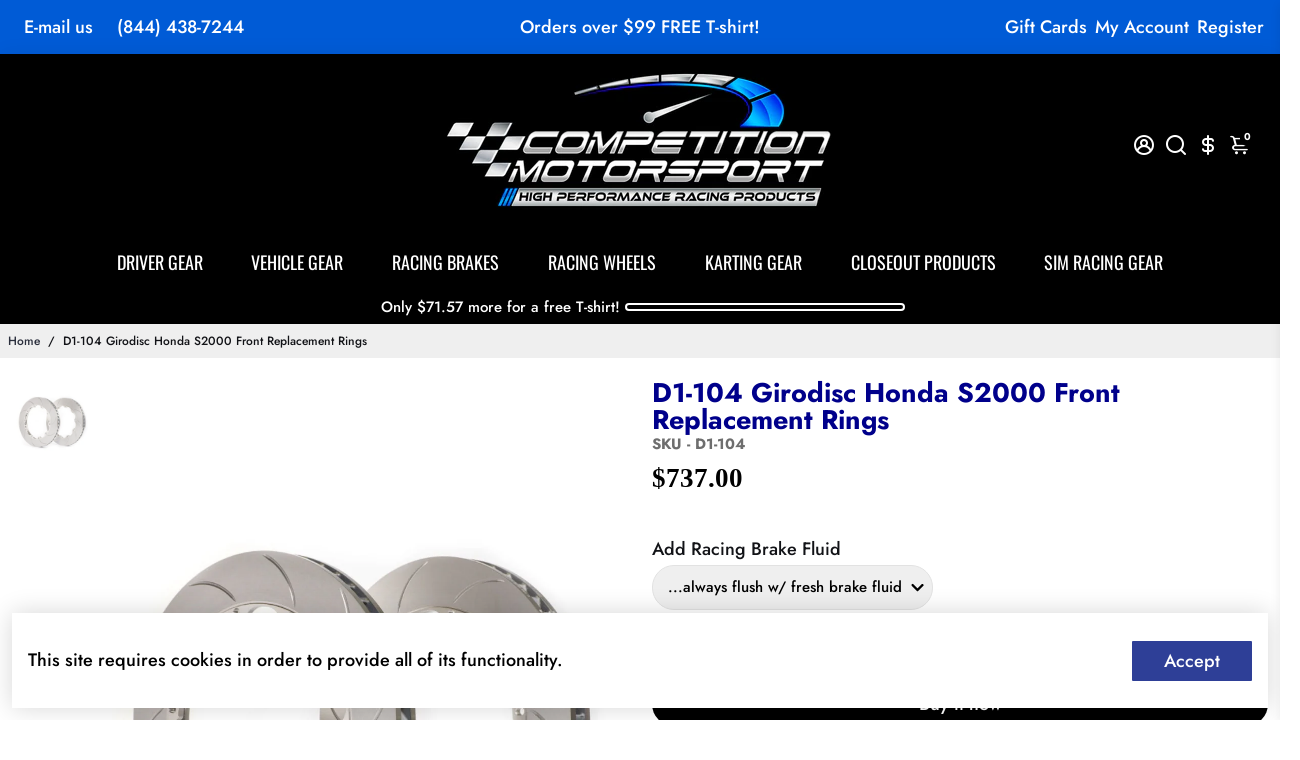

--- FILE ---
content_type: text/html; charset=utf-8
request_url: https://competitionmotorsport.com/en-ca/products/d1-104-girodisc-front-replacement-rotor-rings
body_size: 100252
content:
<!doctype html>
<html>
  <head>

  <script>
  
  (function() {
      class Triangle_Digital_DataLayer {
        constructor() {
          window.dataLayer = window.dataLayer || []; 
          
          // use a prefix of events name
          this.eventPrefix = '';

          //Keep the value false to get non-formatted product ID
          this.formattedItemId = true; 

          // data schema
          this.dataSchema = {
            ecommerce: {
                show: true
            },
            dynamicRemarketing: {
                show: false,
                business_vertical: 'retail'
            }
          }

          // add to wishlist selectors
          this.addToWishListSelectors = {
            'addWishListIcon': '',
            'gridItemSelector': '',
            'productLinkSelector': 'a[href*="/products/"]'
          }

          // quick view selectors
          this.quickViewSelector = {
            'quickViewElement': '',
            'gridItemSelector': '',
            'productLinkSelector': 'a[href*="/products/"]'
          }

          // mini cart button selector
          this.miniCartButton = [
            'a[href="/cart"]', 
          ];
          this.miniCartAppersOn = 'click';


          // begin checkout buttons/links selectors
          this.beginCheckoutButtons = [
            'input[name="checkout"]',
            'button[name="checkout"]',
            'a[href="/checkout"]',
            '.additional-checkout-buttons',
          ];

          // direct checkout button selector
          this.shopifyDirectCheckoutButton = [
            '.shopify-payment-button'
          ]

          //Keep the value true if Add to Cart redirects to the cart page
          this.isAddToCartRedirect = false;
          
          // keep the value false if cart items increment/decrement/remove refresh page 
          this.isAjaxCartIncrementDecrement = true;
          

          // Caution: Do not modify anything below this line, as it may result in it not functioning correctly.
          this.cart = {"note":null,"attributes":{},"original_total_price":0,"total_price":0,"total_discount":0,"total_weight":0.0,"item_count":0,"items":[],"requires_shipping":false,"currency":"CAD","items_subtotal_price":0,"cart_level_discount_applications":[],"checkout_charge_amount":0}
          this.countryCode = "US";
          this.storeURL = "https://competitionmotorsport.com/en-ca";
          localStorage.setItem('shopCountryCode', this.countryCode);
          this.collectData(); 
          this.itemsList = [];
        }

        updateCart() {
          fetch("/cart.js")
          .then((response) => response.json())
          .then((data) => {
            this.cart = data;
          });
        }

       debounce(delay) {         
          let timeoutId;
          return function(func) {
            const context = this;
            const args = arguments;
            
            clearTimeout(timeoutId);
            
            timeoutId = setTimeout(function() {
              func.apply(context, args);
            }, delay);
          };
        }

        eventConsole(eventName, eventData) {
          const css1 = 'background: red; color: #fff; font-size: normal; border-radius: 3px 0 0 3px; padding: 3px 4px;';
          const css2 = 'background-color: blue; color: #fff; font-size: normal; border-radius: 0 3px 3px 0; padding: 3px 4px;';
          console.log('%cGTM DataLayer Event:%c' + eventName, css1, css2, eventData);
        }

        collectData() { 
            this.customerData();
            this.ajaxRequestData();
            this.searchPageData();
            this.miniCartData();
            this.beginCheckoutData();
  
            
  
            
              this.productSinglePage();
            
  
            
            
            this.addToWishListData();
            this.quickViewData();
            this.selectItemData(); 
            this.formData();
            this.phoneClickData();
            this.emailClickData();
            this.loginRegisterData();
        }        

        //logged-in customer data 
        customerData() {
            const currentUser = {};
            

            if (currentUser.email) {
              currentUser.hash_email = "e3b0c44298fc1c149afbf4c8996fb92427ae41e4649b934ca495991b7852b855"
            }

            if (currentUser.phone) {
              currentUser.hash_phone = "e3b0c44298fc1c149afbf4c8996fb92427ae41e4649b934ca495991b7852b855"
            }

            window.dataLayer = window.dataLayer || [];
            dataLayer.push({
              customer: currentUser
            });
        }

        // add_to_cart, remove_from_cart, search
        ajaxRequestData() {
          const self = this;
          
          // handle non-ajax add to cart
          if(this.isAddToCartRedirect) {
            document.addEventListener('submit', function(event) {
              const addToCartForm = event.target.closest('form[action="/cart/add"]');
              if(addToCartForm) {
                event.preventDefault();
                
                const formData = new FormData(addToCartForm);
            
                fetch(window.Shopify.routes.root + 'cart/add.js', {
                  method: 'POST',
                  body: formData
                })
                .then(response => {
                    window.location.href = "/en-ca/cart";
                })
                .catch((error) => {
                  console.error('Error:', error);
                });
              }
            });
          }
          
          // fetch
          let originalFetch = window.fetch;
          let debounce = this.debounce(800);
          
          window.fetch = function () {
            return originalFetch.apply(this, arguments).then((response) => {
              if (response.ok) {
                let cloneResponse = response.clone();
                let requestURL = arguments[0]['url'] || arguments[0];
                
                if(typeof requestURL === 'string' && /.*\/search\/?.*\?.*q=.+/.test(requestURL) && !requestURL.includes('&requestFrom=uldt')) {   
                  const queryString = requestURL.split('?')[1];
                  const urlParams = new URLSearchParams(queryString);
                  const search_term = urlParams.get("q");

                  debounce(function() {
                    fetch(`${self.storeURL}/search/suggest.json?q=${search_term}&resources[type]=product&requestFrom=uldt`)
                      .then(res => res.json())
                      .then(function(data) {
                            const products = data.resources.results.products;
                            if(products.length) {
                              const fetchRequests = products.map(product =>
                                fetch(`${self.storeURL}/${product.url.split('?')[0]}.js`)
                                  .then(response => response.json())
                                  .catch(error => console.error('Error fetching:', error))
                              );

                              Promise.all(fetchRequests)
                                .then(products => {
                                    const items = products.map((product) => {
                                      return {
                                        product_id: product.id,
                                        product_title: product.title,
                                        variant_id: product.variants[0].id,
                                        variant_title: product.variants[0].title,
                                        vendor: product.vendor,
                                        total_discount: 0,
                                        final_price: product.price_min,
                                        product_type: product.type, 
                                        quantity: 1
                                      }
                                    });

                                    self.ecommerceDataLayer('search', {search_term, items});
                                })
                            }else {
                              self.ecommerceDataLayer('search', {search_term, items: []});
                            }
                      });
                  });
                }
                else if (typeof requestURL === 'string' && requestURL.includes("/cart/add")) {
                  cloneResponse.text().then((text) => {
                    let data = JSON.parse(text);

                    if(data.items && Array.isArray(data.items)) {
                      data.items.forEach(function(item) {
                         self.ecommerceDataLayer('add_to_cart', {items: [item]});
                      })
                    } else {
                      self.ecommerceDataLayer('add_to_cart', {items: [data]});
                    }
                    self.updateCart();
                  });
                }else if(typeof requestURL === 'string' && requestURL.includes("/cart/change") || requestURL.includes("/cart/update")) {
                  
                   cloneResponse.text().then((text) => {
                     
                    let newCart = JSON.parse(text);
                    let newCartItems = newCart.items;
                    let oldCartItems = self.cart.items;

                    for(let i = 0; i < oldCartItems.length; i++) {
                      let item = oldCartItems[i];
                      let newItem = newCartItems.find(newItems => newItems.id === item.id);


                      if(newItem) {

                        if(newItem.quantity > item.quantity) {
                          // cart item increment
                          let quantity = (newItem.quantity - item.quantity);
                          let updatedItem = {...item, quantity}
                          self.ecommerceDataLayer('add_to_cart', {items: [updatedItem]});
                          self.updateCart(); 

                        }else if(newItem.quantity < item.quantity) {
                          // cart item decrement
                          let quantity = (item.quantity - newItem.quantity);
                          let updatedItem = {...item, quantity}
                          self.ecommerceDataLayer('remove_from_cart', {items: [updatedItem]});
                          self.updateCart(); 
                        }
                        

                      }else {
                        self.ecommerceDataLayer('remove_from_cart', {items: [item]});
                        self.updateCart(); 
                      }
                    }
                     
                  });
                }
              }
              return response;
            });
          }
          // end fetch 


          //xhr
          var origXMLHttpRequest = XMLHttpRequest;
          XMLHttpRequest = function() {
            var requestURL;
    
            var xhr = new origXMLHttpRequest();
            var origOpen = xhr.open;
            var origSend = xhr.send;
            
            // Override the `open` function.
            xhr.open = function(method, url) {
                requestURL = url;
                return origOpen.apply(this, arguments);
            };
    
    
            xhr.send = function() {
    
                // Only proceed if the request URL matches what we're looking for.
                if (typeof requestURL === 'string' && (requestURL.includes("/cart/add") || requestURL.includes("/cart/change") || /.*\/search\/?.*\?.*q=.+/.test(requestURL))) {
        
                    xhr.addEventListener('load', function() {
                        if (xhr.readyState === 4) {
                            if (xhr.status >= 200 && xhr.status < 400) { 

                              if(typeof requestURL === 'string' && /.*\/search\/?.*\?.*q=.+/.test(requestURL) && !requestURL.includes('&requestFrom=uldt')) {
                                const queryString = requestURL.split('?')[1];
                                const urlParams = new URLSearchParams(queryString);
                                const search_term = urlParams.get("q");

                                debounce(function() {
                                    fetch(`${self.storeURL}/search/suggest.json?q=${search_term}&resources[type]=product&requestFrom=uldt`)
                                      .then(res => res.json())
                                      .then(function(data) {
                                            const products = data.resources.results.products;
                                            if(products.length) {
                                              const fetchRequests = products.map(product =>
                                                fetch(`${self.storeURL}/${product.url.split('?')[0]}.js`)
                                                  .then(response => response.json())
                                                  .catch(error => console.error('Error fetching:', error))
                                              );
                
                                              Promise.all(fetchRequests)
                                                .then(products => {
                                                    const items = products.map((product) => {
                                                      return {
                                                        product_id: product.id,
                                                        product_title: product.title,
                                                        variant_id: product.variants[0].id,
                                                        variant_title: product.variants[0].title,
                                                        vendor: product.vendor,
                                                        total_discount: 0,
                                                        final_price: product.price_min,
                                                        product_type: product.type, 
                                                        quantity: 1
                                                      }
                                                    });
                
                                                    self.ecommerceDataLayer('search', {search_term, items});
                                                })
                                            }else {
                                              self.ecommerceDataLayer('search', {search_term, items: []});
                                            }
                                      });
                                  });

                              }

                              else if(typeof requestURL === 'string' && requestURL.includes("/cart/add")) {
                                  const data = JSON.parse(xhr.responseText);

                                  if(data.items && Array.isArray(data.items)) {
                                    data.items.forEach(function(item) {
                                        self.ecommerceDataLayer('add_to_cart', {items: [item]});
                                      })
                                  } else {
                                    self.ecommerceDataLayer('add_to_cart', {items: [data]});
                                  }
                                  self.updateCart();
                                 
                               }else if(typeof requestURL === 'string' && requestURL.includes("/cart/change")) {
                                 
                                  const newCart = JSON.parse(xhr.responseText);
                                  const newCartItems = newCart.items;
                                  let oldCartItems = self.cart.items;
              
                                  for(let i = 0; i < oldCartItems.length; i++) {
                                    let item = oldCartItems[i];
                                    let newItem = newCartItems.find(newItems => newItems.id === item.id);
              
              
                                    if(newItem) {
                                      if(newItem.quantity > item.quantity) {
                                        // cart item increment
                                        let quantity = (newItem.quantity - item.quantity);
                                        let updatedItem = {...item, quantity}
                                        self.ecommerceDataLayer('add_to_cart', {items: [updatedItem]});
                                        self.updateCart(); 
              
                                      }else if(newItem.quantity < item.quantity) {
                                        // cart item decrement
                                        let quantity = (item.quantity - newItem.quantity);
                                        let updatedItem = {...item, quantity}
                                        self.ecommerceDataLayer('remove_from_cart', {items: [updatedItem]});
                                        self.updateCart(); 
                                      }
                                      
              
                                    }else {
                                      self.ecommerceDataLayer('remove_from_cart', {items: [item]});
                                      self.updateCart(); 
                                    }
                                  }
                               }          
                            }
                        }
                    });
                }
    
                return origSend.apply(this, arguments);
            };
    
            return xhr;
          }; 
          //end xhr
        }

        // search event from search page
        searchPageData() {
          const self = this;
          let pageUrl = window.location.href;
          
          if(/.+\/search\?.*\&?q=.+/.test(pageUrl)) {   
            const queryString = pageUrl.split('?')[1];
            const urlParams = new URLSearchParams(queryString);
            const search_term = urlParams.get("q");
                
            fetch(`https://competitionmotorsport.com/en-ca/search/suggest.json?q=${search_term}&resources[type]=product&requestFrom=uldt`)
            .then(res => res.json())
            .then(function(data) {
                  const products = data.resources.results.products;
                  if(products.length) {
                    const fetchRequests = products.map(product =>
                      fetch(`${self.storeURL}/${product.url.split('?')[0]}.js`)
                        .then(response => response.json())
                        .catch(error => console.error('Error fetching:', error))
                    );
                    Promise.all(fetchRequests)
                    .then(products => {
                        const items = products.map((product) => {
                            return {
                            product_id: product.id,
                            product_title: product.title,
                            variant_id: product.variants[0].id,
                            variant_title: product.variants[0].title,
                            vendor: product.vendor,
                            total_discount: 0,
                            final_price: product.price_min,
                            product_type: product.type, 
                            quantity: 1
                            }
                        });

                        self.ecommerceDataLayer('search', {search_term, items});
                    });
                  }else {
                    self.ecommerceDataLayer('search', {search_term, items: []});
                  }
            });
          }
        }

        // view_cart
        miniCartData() {
          if(this.miniCartButton.length) {
            let self = this;
            if(this.miniCartAppersOn === 'hover') {
              this.miniCartAppersOn = 'mouseenter';
            }
            this.miniCartButton.forEach((selector) => {
              let miniCartButtons = document.querySelectorAll(selector);
              miniCartButtons.forEach((miniCartButton) => {
                  miniCartButton.addEventListener(self.miniCartAppersOn, () => {
                    self.ecommerceDataLayer('view_cart', self.cart);
                  });
              })
            });
          }
        }

        // begin_checkout
        beginCheckoutData() {
          let self = this;
          document.addEventListener('pointerdown', (event) => {
            let targetElement = event.target.closest(self.beginCheckoutButtons.join(', '));
            if(targetElement) {
              self.ecommerceDataLayer('begin_checkout', self.cart);
            }
          });
        }

        // view_cart, add_to_cart, remove_from_cart
        viewCartPageData() {
          
          this.ecommerceDataLayer('view_cart', this.cart);

          //if cart quantity chagne reload page 
          if(!this.isAjaxCartIncrementDecrement) {
            const self = this;
            document.addEventListener('pointerdown', (event) => {
              const target = event.target.closest('a[href*="/cart/change?"]');
              if(target) {
                const linkUrl = target.getAttribute('href');
                const queryString = linkUrl.split("?")[1];
                const urlParams = new URLSearchParams(queryString);
                const newQuantity = urlParams.get("quantity");
                const line = urlParams.get("line");
                const cart_id = urlParams.get("id");
        
                
                if(newQuantity && (line || cart_id)) {
                  let item = line ? {...self.cart.items[line - 1]} : self.cart.items.find(item => item.key === cart_id);
        
                  let event = 'add_to_cart';
                  if(newQuantity < item.quantity) {
                    event = 'remove_from_cart';
                  }
        
                  let quantity = Math.abs(newQuantity - item.quantity);
                  item['quantity'] = quantity;
        
                  self.ecommerceDataLayer(event, {items: [item]});
                }
              }
            });
          }
        }

        productSinglePage() {
        
          const item = {
              product_id: 7784130412763,
              variant_id: 43204563828955,
              product_title: "D1-104 Girodisc Honda S2000 Front Replacement Rings",
              line_level_total_discount: 0,
              vendor: "GiroDisc Racing Brakes \u0026 Technologies",
              sku: "D1-104",
              product_type: "Brake Rotor: Front",
              item_list_id: 419029254363,
              item_list_name: "All",
              
              final_price: 73700,
              quantity: 1
          };
          
          const variants = [{"id":43204563828955,"title":"Default Title","option1":"Default Title","option2":null,"option3":null,"sku":"D1-104","requires_shipping":true,"taxable":true,"featured_image":null,"available":true,"name":"D1-104 Girodisc Honda S2000 Front Replacement Rings","public_title":null,"options":["Default Title"],"price":73700,"weight":18144,"compare_at_price":null,"inventory_management":null,"barcode":null,"requires_selling_plan":false,"selling_plan_allocations":[],"quantity_rule":{"min":1,"max":null,"increment":1}}]
          this.ecommerceDataLayer('view_item', {items: [item]});

          if(this.shopifyDirectCheckoutButton.length) {
              let self = this;
              document.addEventListener('pointerdown', (event) => {  
                let target = event.target;
                let checkoutButton = event.target.closest(this.shopifyDirectCheckoutButton.join(', '));

                if(checkoutButton && (variants || self.quickViewVariants)) {

                    let checkoutForm = checkoutButton.closest('form[action*="/cart/add"]');
                    if(checkoutForm) {

                        let variant_id = null;
                        let varientInput = checkoutForm.querySelector('input[name="id"]');
                        let varientIdFromURL = new URLSearchParams(window.location.search).get('variant');
                        let firstVarientId = item.variant_id;

                        if(varientInput) {
                          variant_id = parseInt(varientInput.value);
                        }else if(varientIdFromURL) {
                          variant_id = varientIdFromURL;
                        }else if(firstVarientId) {
                          variant_id = firstVarientId;
                        }

                        if(variant_id) {
                            variant_id = parseInt(variant_id);

                            let quantity = 1;
                            let quantitySelector = checkoutForm.getAttribute('id');
                            if(quantitySelector) {
                              let quentityInput = document.querySelector('input[name="quantity"][form="'+quantitySelector+'"]');
                              if(quentityInput) {
                                  quantity = +quentityInput.value;
                              }
                            }
                          
                            if(variant_id) {
                                let variant = variants.find(item => item.id === +variant_id);
                                if(variant && item) {
                                    variant_id
                                    item['variant_id'] = variant_id;
                                    item['variant_title'] = variant.title;
                                    item['final_price'] = variant.price;
                                    item['quantity'] = quantity;
                                    
                                    self.ecommerceDataLayer('add_to_cart', {items: [item]});
                                    self.ecommerceDataLayer('begin_checkout', {items: [item]});
                                }else if(self.quickViewedItem) {                                  
                                  let variant = self.quickViewVariants.find(item => item.id === +variant_id);
                                  if(variant) {
                                    self.quickViewedItem['variant_id'] = variant_id;
                                    self.quickViewedItem['variant_title'] = variant.title;
                                    self.quickViewedItem['final_price'] = parseFloat(variant.price) * 100;
                                    self.quickViewedItem['quantity'] = quantity;
                                    
                                    self.ecommerceDataLayer('add_to_cart', {items: [self.quickViewedItem]});
                                    self.ecommerceDataLayer('begin_checkout', {items: [self.quickViewedItem]});
                                    
                                  }
                                }
                            }
                        }
                    }

                }
              }); 
          }
          
          
        }

        collectionsPageData() {
          var ecommerce = {
            'items': [
              
              ]
          };

          this.itemsList = ecommerce.items;
          ecommerce['item_list_id'] = null
          ecommerce['item_list_name'] = null

          this.ecommerceDataLayer('view_item_list', ecommerce);
        }
        
        
        // add to wishlist
        addToWishListData() {
          if(this.addToWishListSelectors && this.addToWishListSelectors.addWishListIcon) {
            const self = this;
            document.addEventListener('pointerdown', (event) => {
              let target = event.target;
              
              if(target.closest(self.addToWishListSelectors.addWishListIcon)) {
                let pageULR = window.location.href.replace(/\?.+/, '');
                let requestURL = undefined;
          
                if(/\/products\/[^/]+$/.test(pageULR)) {
                  requestURL = pageULR;
                } else if(self.addToWishListSelectors.gridItemSelector && self.addToWishListSelectors.productLinkSelector) {
                  let itemElement = target.closest(self.addToWishListSelectors.gridItemSelector);
                  if(itemElement) {
                    let linkElement = itemElement.querySelector(self.addToWishListSelectors.productLinkSelector); 
                    if(linkElement) {
                      let link = linkElement.getAttribute('href').replace(/\?.+/g, '');
                      if(link && /\/products\/[^/]+$/.test(link)) {
                        requestURL = link;
                      }
                    }
                  }
                }

                if(requestURL) {
                  fetch(requestURL + '.json')
                    .then(res => res.json())
                    .then(result => {
                      let data = result.product;                    
                      if(data) {
                        let dataLayerData = {
                          product_id: data.id,
                            variant_id: data.variants[0].id,
                            product_title: data.title,
                          quantity: 1,
                          final_price: parseFloat(data.variants[0].price) * 100,
                          total_discount: 0,
                          product_type: data.product_type,
                          vendor: data.vendor,
                          variant_title: (data.variants[0].title !== 'Default Title') ? data.variants[0].title : undefined,
                          sku: data.variants[0].sku,
                        }

                        self.ecommerceDataLayer('add_to_wishlist', {items: [dataLayerData]});
                      }
                    });
                }
              }
            });
          }
        }

        quickViewData() {
          if(this.quickViewSelector.quickViewElement && this.quickViewSelector.gridItemSelector && this.quickViewSelector.productLinkSelector) {
            const self = this;
            document.addEventListener('pointerdown', (event) => {
              let target = event.target;
              if(target.closest(self.quickViewSelector.quickViewElement)) {
                let requestURL = undefined;
                let itemElement = target.closest(this.quickViewSelector.gridItemSelector );
                
                if(itemElement) {
                  let linkElement = itemElement.querySelector(self.quickViewSelector.productLinkSelector); 
                  if(linkElement) {
                    let link = linkElement.getAttribute('href').replace(/\?.+/g, '');
                    if(link && /\/products\/[^/]+$/.test(link)) {
                      requestURL = link;
                    }
                  }
                }   
                
                if(requestURL) {
                    fetch(requestURL + '.json')
                      .then(res => res.json())
                      .then(result => {
                        let data = result.product;                    
                        if(data) {
                          let dataLayerData = {
                            product_id: data.id,
                            variant_id: data.variants[0].id,
                            product_title: data.title,
                            quantity: 1,
                            final_price: parseFloat(data.variants[0].price) * 100,
                            total_discount: 0,
                            product_type: data.product_type,
                            vendor: data.vendor,
                            variant_title: (data.variants[0].title !== 'Default Title') ? data.variants[0].title : undefined,
                            sku: data.variants[0].sku,
                          }
  
                          self.ecommerceDataLayer('view_item', {items: [dataLayerData]});
                          self.quickViewVariants = data.variants;
                          self.quickViewedItem = dataLayerData;
                        }
                      });
                  }
              }
            });

            
          }
        }

        // select_item events
        selectItemData() {
          
          const self = this;
          const items = this.itemsList;

          

          // select item on varient change
          document.addEventListener('variant:change', function(event) {            
            const product_id = event.detail.product.id;
            const variant_id = event.detail.variant.id;
            const vendor = event.detail.product.vendor; 
            const variant_title = event.detail.variant.public_title;
            const product_title = event.detail.product.title;
            const final_price = event.detail.variant.price;
            const product_type = event.detail.product.type;

             const item = {
                product_id: product_id,
                product_title: product_title,
                variant_id: variant_id,
                variant_title: variant_title,
                vendor: vendor,
                final_price: final_price,
                product_type: product_type, 
                quantity: 1
             }
            
             self.ecommerceDataLayer('select_item', {items: [item]});
          });
        }

        // all ecommerce events
        ecommerceDataLayer(event, data) {
          const self = this;
          dataLayer.push({ 'ecommerce': null });
          const dataLayerData = {
            "event": this.eventPrefix + event,
            'ecommerce': {
               'currency': this.cart.currency,
               'items': data.items.map((item, index) => {
                 const dataLayerItem = {
                    'index': index,
                    'item_id': this.formattedItemId  ? `shopify_${this.countryCode}_${item.product_id}_${item.variant_id}` : item.product_id.toString(),
                    'product_id': item.product_id.toString(),
                    'variant_id': item.variant_id.toString(),
                    'item_name': item.product_title,
                    'quantity': item.quantity,
                    'price': +((item.final_price / 100).toFixed(2)),
                    'discount': item.total_discount ? +((item.total_discount / 100).toFixed(2)) : 0 
                }

                if(item.product_type) {
                  dataLayerItem['item_category'] = item.product_type;
                }
                
                if(item.vendor) {
                  dataLayerItem['item_brand'] = item.vendor;
                }
               
                if(item.variant_title && item.variant_title !== 'Default Title') {
                  dataLayerItem['item_variant'] = item.variant_title;
                }
              
                if(item.sku) {
                  dataLayerItem['sku'] = item.sku;
                }

                if(item.item_list_name) {
                  dataLayerItem['item_list_name'] = item.item_list_name;
                }

                if(item.item_list_id) {
                  dataLayerItem['item_list_id'] = item.item_list_id.toString()
                }

                return dataLayerItem;
              })
            }
          }

          if(data.total_price !== undefined) {
            dataLayerData['ecommerce']['value'] =  +((data.total_price / 100).toFixed(2));
          } else {
            dataLayerData['ecommerce']['value'] = +(dataLayerData['ecommerce']['items'].reduce((total, item) => total + (item.price * item.quantity), 0)).toFixed(2);
          }
          
          if(data.item_list_id) {
            dataLayerData['ecommerce']['item_list_id'] = data.item_list_id;
          }
          
          if(data.item_list_name) {
            dataLayerData['ecommerce']['item_list_name'] = data.item_list_name;
          }

          if(data.search_term) {
            dataLayerData['search_term'] = data.search_term;
          }

          if(self.dataSchema.dynamicRemarketing && self.dataSchema.dynamicRemarketing.show) {
            dataLayer.push({ 'dynamicRemarketing': null });
            dataLayerData['dynamicRemarketing'] = {
                value: dataLayerData.ecommerce.value,
                items: dataLayerData.ecommerce.items.map(item => ({id: item.item_id, google_business_vertical: self.dataSchema.dynamicRemarketing.business_vertical}))
            }
          }

          if(!self.dataSchema.ecommerce ||  !self.dataSchema.ecommerce.show) {
            delete dataLayerData['ecommerce'];
          }

          dataLayer.push(dataLayerData);
          self.eventConsole(self.eventPrefix + event, dataLayerData);
        }

        
        // contact form submit & newsletters signup
        formData() {
          const self = this;
          document.addEventListener('submit', function(event) {

            let targetForm = event.target.closest('form[action^="/contact"]');


            if(targetForm) {
              const formData = {
                form_location: window.location.href,
                form_id: targetForm.getAttribute('id'),
                form_classes: targetForm.getAttribute('class')
              };
                            
              let formType = targetForm.querySelector('input[name="form_type"]');
              let inputs = targetForm.querySelectorAll("input:not([type=hidden]):not([type=submit]), textarea, select");
              
              inputs.forEach(function(input) {
                var inputName = input.name;
                var inputValue = input.value;
                
                if (inputName && inputValue) {
                  var matches = inputName.match(/\[(.*?)\]/);
                  if (matches && matches.length > 1) {
                     var fieldName = matches[1];
                     formData[fieldName] = input.value;
                  }
                }
              });
              
              if(formType && formType.value === 'customer') {
                dataLayer.push({ event: self.eventPrefix + 'newsletter_signup', ...formData});
                self.eventConsole(self.eventPrefix + 'newsletter_signup', { event: self.eventPrefix + 'newsletter_signup', ...formData});

              } else if(formType && formType.value === 'contact') {
                dataLayer.push({ event: self.eventPrefix + 'contact_form_submit', ...formData});
                self.eventConsole(self.eventPrefix + 'contact_form_submit', { event: self.eventPrefix + 'contact_form_submit', ...formData});
              }
            }
          });

        }

        // phone_number_click event
        phoneClickData() {
          const self = this; 
          document.addEventListener('click', function(event) {
            let target = event.target.closest('a[href^="tel:"]');
            if(target) {
              let phone_number = target.getAttribute('href').replace('tel:', '');
              let eventData = {
                event: self.eventPrefix + 'phone_number_click',
                page_location: window.location.href,
                link_classes: target.getAttribute('class'),
                link_id: target.getAttribute('id'),
                phone_number
              }

              dataLayer.push(eventData);
              this.eventConsole(self.eventPrefix + 'phone_number_click', eventData);
            }
          });
        }
  
        // email_click event
        emailClickData() {
          const self = this; 
          document.addEventListener('click', function(event) {
            let target = event.target.closest('a[href^="mailto:"]');
            if(target) {
              let email_address = target.getAttribute('href').replace('mailto:', '');
              let eventData = {
                event: self.eventPrefix + 'email_click',
                page_location: window.location.href,
                link_classes: target.getAttribute('class'),
                link_id: target.getAttribute('id'),
                email_address
              }

              dataLayer.push(eventData);
              this.eventConsole(self.eventPrefix + 'email_click', eventData);
            }
          });
        }

        //login register 
        loginRegisterData() {
          
          const self = this; 
          let isTrackedLogin = false;
          let isTrackedRegister = false;
          
          if(window.location.href.includes('/account/login')) {
            document.addEventListener('submit', function(e) {
              const loginForm = e.target.closest('[action="/account/login"]');
              if(loginForm && !isTrackedLogin) {
                  const eventData = {
                    event: self.eventPrefix + 'login'
                  }
                  isTrackedLogin = true;
                  dataLayer.push(eventData);
                  self.eventConsole(self.eventPrefix + 'login', eventData);
              }
            });
          }

          if(window.location.href.includes('/account/register')) {
            document.addEventListener('submit', function(e) {
              const registerForm = e.target.closest('[action="/account"]');
              if(registerForm && !isTrackedRegister) {
                  const eventData = {
                    event: self.eventPrefix + 'sign_up'
                  }
                
                  isTrackedRegister = true;
                  dataLayer.push(eventData);
                  self.eventConsole(self.eventPrefix + 'sign_up', eventData);
              }
            });
          }
        }
      } 
      // end Triangle_Digital_DataLayer

      document.addEventListener('DOMContentLoaded', function() {
        try{
          new Triangle_Digital_DataLayer();
        }catch(error) {
          console.log(error);
        }
      });
    
  })();
</script>

    
  <!-- Google Tag Manager -->
  <script>(function(w,d,s,l,i){w[l]=w[l]||[];w[l].push({'gtm.start':
  new Date().getTime(),event:'gtm.js'});var f=d.getElementsByTagName(s)[0],
  j=d.createElement(s),dl=l!='dataLayer'?'&l='+l:'';j.async=true;j.src=
  'https://www.googletagmanager.com/gtm.js?id='+i+dl;f.parentNode.insertBefore(j,f);
  })(window,document,'script','dataLayer','GTM-MHWPMT5');</script>
  <!-- End Google Tag Manager -->
    
    <title>
      D1-104 Girodisc Honda S2000 Front Rings – In stock @ Competition Motorsport
    </title>
    
    <!--  --> 
    
    <!-- New description -->
    
    <meta name="description" content="Girodisc D1-104 328mm front replacement rings for Honda S2000. Direct-fit pair with hardware. In stock @ Competition Motorsport | (844) 438-7244">
    
    <!-- End New description -->
    
    <link rel="canonical" href="https://competitionmotorsport.com/en-ca/products/d1-104-girodisc-front-replacement-rotor-rings" />
    <link href="https://static.boostertheme.co" rel="preconnect" crossorigin>
    <link rel="dns-prefetch" href="//static.boostertheme.co">
    <link href="https://theme.boostertheme.com" rel="preconnect" crossorigin>
    <link rel="dns-prefetch" href="//theme.boostertheme.com">
    <meta charset="utf-8">
    <meta http-equiv="X-UA-Compatible" content="IE=edge,chrome=1">
    <meta name="viewport" content="width=device-width,initial-scale=1,shrink-to-fit=no">

    


    <link rel="apple-touch-icon" sizes="180x180" href="//competitionmotorsport.com/cdn/shop/files/CMS_Only_White_Back_180x180_crop_center.png?v=1764197866">
    <link rel="icon" type="image/png" sizes="32x32" href="//competitionmotorsport.com/cdn/shop/files/CMS_Only_White_Back_32x32_crop_center.png?v=1764197866">
    <link rel="icon" type="image/png" sizes="16x16" href="//competitionmotorsport.com/cdn/shop/files/CMS_Only_White_Back_16x16_crop_center.png?v=1764197866">
    <link rel="manifest" href="//competitionmotorsport.com/cdn/shop/t/17/assets/site.webmanifest?v=7297077925439086771764197873">
    <meta name="msapplication-TileColor" content="">
    <meta name="theme-color" content=">

    
    <!-- starapps_scripts_start -->
<!-- This code is automatically managed by StarApps Studio -->
<!-- Please contact support@starapps.studio for any help --><!-- starapps_scripts_end --><script>window.performance && window.performance.mark && window.performance.mark('shopify.content_for_header.start');</script><meta name="facebook-domain-verification" content="zwtr6lovggsth6mfmln0743w433sc6">
<meta id="shopify-digital-wallet" name="shopify-digital-wallet" content="/64792428763/digital_wallets/dialog">
<meta name="shopify-checkout-api-token" content="28768748711281d28c5a755cf3387e1b">
<meta id="in-context-paypal-metadata" data-shop-id="64792428763" data-venmo-supported="false" data-environment="production" data-locale="en_US" data-paypal-v4="true" data-currency="CAD">
<link rel="alternate" hreflang="x-default" href="https://competitionmotorsport.com/products/d1-104-girodisc-front-replacement-rotor-rings">
<link rel="alternate" hreflang="en-CA" href="https://competitionmotorsport.com/en-ca/products/d1-104-girodisc-front-replacement-rotor-rings">
<link rel="alternate" hreflang="en-US" href="https://competitionmotorsport.com/products/d1-104-girodisc-front-replacement-rotor-rings">
<link rel="alternate" type="application/json+oembed" href="https://competitionmotorsport.com/en-ca/products/d1-104-girodisc-front-replacement-rotor-rings.oembed">
<script async="async" src="/checkouts/internal/preloads.js?locale=en-CA"></script>
<link rel="preconnect" href="https://shop.app" crossorigin="anonymous">
<script async="async" src="https://shop.app/checkouts/internal/preloads.js?locale=en-CA&shop_id=64792428763" crossorigin="anonymous"></script>
<script id="apple-pay-shop-capabilities" type="application/json">{"shopId":64792428763,"countryCode":"US","currencyCode":"CAD","merchantCapabilities":["supports3DS"],"merchantId":"gid:\/\/shopify\/Shop\/64792428763","merchantName":"Competition Motorsport","requiredBillingContactFields":["postalAddress","email","phone"],"requiredShippingContactFields":["postalAddress","email","phone"],"shippingType":"shipping","supportedNetworks":["visa","masterCard","amex","discover","elo","jcb"],"total":{"type":"pending","label":"Competition Motorsport","amount":"1.00"},"shopifyPaymentsEnabled":true,"supportsSubscriptions":true}</script>
<script id="shopify-features" type="application/json">{"accessToken":"28768748711281d28c5a755cf3387e1b","betas":["rich-media-storefront-analytics"],"domain":"competitionmotorsport.com","predictiveSearch":true,"shopId":64792428763,"locale":"en"}</script>
<script>var Shopify = Shopify || {};
Shopify.shop = "competitionmotorsport-com.myshopify.com";
Shopify.locale = "en";
Shopify.currency = {"active":"CAD","rate":"1.4023037"};
Shopify.country = "CA";
Shopify.theme = {"name":"Booster-Bike Shop-6.0.5 - w\/ updated Inf Opts Cart","id":135495876827,"schema_name":"Booster-6.0.5","schema_version":"6.0.5","theme_store_id":null,"role":"main"};
Shopify.theme.handle = "null";
Shopify.theme.style = {"id":null,"handle":null};
Shopify.cdnHost = "competitionmotorsport.com/cdn";
Shopify.routes = Shopify.routes || {};
Shopify.routes.root = "/en-ca/";</script>
<script type="module">!function(o){(o.Shopify=o.Shopify||{}).modules=!0}(window);</script>
<script>!function(o){function n(){var o=[];function n(){o.push(Array.prototype.slice.apply(arguments))}return n.q=o,n}var t=o.Shopify=o.Shopify||{};t.loadFeatures=n(),t.autoloadFeatures=n()}(window);</script>
<script>
  window.ShopifyPay = window.ShopifyPay || {};
  window.ShopifyPay.apiHost = "shop.app\/pay";
  window.ShopifyPay.redirectState = null;
</script>
<script id="shop-js-analytics" type="application/json">{"pageType":"product"}</script>
<script defer="defer" async type="module" src="//competitionmotorsport.com/cdn/shopifycloud/shop-js/modules/v2/client.init-shop-cart-sync_BdyHc3Nr.en.esm.js"></script>
<script defer="defer" async type="module" src="//competitionmotorsport.com/cdn/shopifycloud/shop-js/modules/v2/chunk.common_Daul8nwZ.esm.js"></script>
<script type="module">
  await import("//competitionmotorsport.com/cdn/shopifycloud/shop-js/modules/v2/client.init-shop-cart-sync_BdyHc3Nr.en.esm.js");
await import("//competitionmotorsport.com/cdn/shopifycloud/shop-js/modules/v2/chunk.common_Daul8nwZ.esm.js");

  window.Shopify.SignInWithShop?.initShopCartSync?.({"fedCMEnabled":true,"windoidEnabled":true});

</script>
<script>
  window.Shopify = window.Shopify || {};
  if (!window.Shopify.featureAssets) window.Shopify.featureAssets = {};
  window.Shopify.featureAssets['shop-js'] = {"shop-cart-sync":["modules/v2/client.shop-cart-sync_QYOiDySF.en.esm.js","modules/v2/chunk.common_Daul8nwZ.esm.js"],"init-fed-cm":["modules/v2/client.init-fed-cm_DchLp9rc.en.esm.js","modules/v2/chunk.common_Daul8nwZ.esm.js"],"shop-button":["modules/v2/client.shop-button_OV7bAJc5.en.esm.js","modules/v2/chunk.common_Daul8nwZ.esm.js"],"init-windoid":["modules/v2/client.init-windoid_DwxFKQ8e.en.esm.js","modules/v2/chunk.common_Daul8nwZ.esm.js"],"shop-cash-offers":["modules/v2/client.shop-cash-offers_DWtL6Bq3.en.esm.js","modules/v2/chunk.common_Daul8nwZ.esm.js","modules/v2/chunk.modal_CQq8HTM6.esm.js"],"shop-toast-manager":["modules/v2/client.shop-toast-manager_CX9r1SjA.en.esm.js","modules/v2/chunk.common_Daul8nwZ.esm.js"],"init-shop-email-lookup-coordinator":["modules/v2/client.init-shop-email-lookup-coordinator_UhKnw74l.en.esm.js","modules/v2/chunk.common_Daul8nwZ.esm.js"],"pay-button":["modules/v2/client.pay-button_DzxNnLDY.en.esm.js","modules/v2/chunk.common_Daul8nwZ.esm.js"],"avatar":["modules/v2/client.avatar_BTnouDA3.en.esm.js"],"init-shop-cart-sync":["modules/v2/client.init-shop-cart-sync_BdyHc3Nr.en.esm.js","modules/v2/chunk.common_Daul8nwZ.esm.js"],"shop-login-button":["modules/v2/client.shop-login-button_D8B466_1.en.esm.js","modules/v2/chunk.common_Daul8nwZ.esm.js","modules/v2/chunk.modal_CQq8HTM6.esm.js"],"init-customer-accounts-sign-up":["modules/v2/client.init-customer-accounts-sign-up_C8fpPm4i.en.esm.js","modules/v2/client.shop-login-button_D8B466_1.en.esm.js","modules/v2/chunk.common_Daul8nwZ.esm.js","modules/v2/chunk.modal_CQq8HTM6.esm.js"],"init-shop-for-new-customer-accounts":["modules/v2/client.init-shop-for-new-customer-accounts_CVTO0Ztu.en.esm.js","modules/v2/client.shop-login-button_D8B466_1.en.esm.js","modules/v2/chunk.common_Daul8nwZ.esm.js","modules/v2/chunk.modal_CQq8HTM6.esm.js"],"init-customer-accounts":["modules/v2/client.init-customer-accounts_dRgKMfrE.en.esm.js","modules/v2/client.shop-login-button_D8B466_1.en.esm.js","modules/v2/chunk.common_Daul8nwZ.esm.js","modules/v2/chunk.modal_CQq8HTM6.esm.js"],"shop-follow-button":["modules/v2/client.shop-follow-button_CkZpjEct.en.esm.js","modules/v2/chunk.common_Daul8nwZ.esm.js","modules/v2/chunk.modal_CQq8HTM6.esm.js"],"lead-capture":["modules/v2/client.lead-capture_BntHBhfp.en.esm.js","modules/v2/chunk.common_Daul8nwZ.esm.js","modules/v2/chunk.modal_CQq8HTM6.esm.js"],"checkout-modal":["modules/v2/client.checkout-modal_CfxcYbTm.en.esm.js","modules/v2/chunk.common_Daul8nwZ.esm.js","modules/v2/chunk.modal_CQq8HTM6.esm.js"],"shop-login":["modules/v2/client.shop-login_Da4GZ2H6.en.esm.js","modules/v2/chunk.common_Daul8nwZ.esm.js","modules/v2/chunk.modal_CQq8HTM6.esm.js"],"payment-terms":["modules/v2/client.payment-terms_MV4M3zvL.en.esm.js","modules/v2/chunk.common_Daul8nwZ.esm.js","modules/v2/chunk.modal_CQq8HTM6.esm.js"]};
</script>
<script>(function() {
  var isLoaded = false;
  function asyncLoad() {
    if (isLoaded) return;
    isLoaded = true;
    var urls = ["\/\/d1liekpayvooaz.cloudfront.net\/apps\/customizery\/customizery.js?shop=competitionmotorsport-com.myshopify.com","https:\/\/dvbv96fvxd6o6.cloudfront.net\/assets\/js\/shopify.min.js?shop=competitionmotorsport-com.myshopify.com","https:\/\/api.fastbundle.co\/scripts\/src.js?shop=competitionmotorsport-com.myshopify.com","https:\/\/cdn.attn.tv\/competitionmotorsport\/dtag.js?shop=competitionmotorsport-com.myshopify.com"];
    for (var i = 0; i < urls.length; i++) {
      var s = document.createElement('script');
      s.type = 'text/javascript';
      s.async = true;
      s.src = urls[i];
      var x = document.getElementsByTagName('script')[0];
      x.parentNode.insertBefore(s, x);
    }
  };
  if(window.attachEvent) {
    window.attachEvent('onload', asyncLoad);
  } else {
    window.addEventListener('load', asyncLoad, false);
  }
})();</script>
<script id="__st">var __st={"a":64792428763,"offset":-21600,"reqid":"4d218c1a-2361-410f-8481-c14c0e650d48-1769016455","pageurl":"competitionmotorsport.com\/en-ca\/products\/d1-104-girodisc-front-replacement-rotor-rings","u":"ae71fce11ba2","p":"product","rtyp":"product","rid":7784130412763};</script>
<script>window.ShopifyPaypalV4VisibilityTracking = true;</script>
<script id="captcha-bootstrap">!function(){'use strict';const t='contact',e='account',n='new_comment',o=[[t,t],['blogs',n],['comments',n],[t,'customer']],c=[[e,'customer_login'],[e,'guest_login'],[e,'recover_customer_password'],[e,'create_customer']],r=t=>t.map((([t,e])=>`form[action*='/${t}']:not([data-nocaptcha='true']) input[name='form_type'][value='${e}']`)).join(','),a=t=>()=>t?[...document.querySelectorAll(t)].map((t=>t.form)):[];function s(){const t=[...o],e=r(t);return a(e)}const i='password',u='form_key',d=['recaptcha-v3-token','g-recaptcha-response','h-captcha-response',i],f=()=>{try{return window.sessionStorage}catch{return}},m='__shopify_v',_=t=>t.elements[u];function p(t,e,n=!1){try{const o=window.sessionStorage,c=JSON.parse(o.getItem(e)),{data:r}=function(t){const{data:e,action:n}=t;return t[m]||n?{data:e,action:n}:{data:t,action:n}}(c);for(const[e,n]of Object.entries(r))t.elements[e]&&(t.elements[e].value=n);n&&o.removeItem(e)}catch(o){console.error('form repopulation failed',{error:o})}}const l='form_type',E='cptcha';function T(t){t.dataset[E]=!0}const w=window,h=w.document,L='Shopify',v='ce_forms',y='captcha';let A=!1;((t,e)=>{const n=(g='f06e6c50-85a8-45c8-87d0-21a2b65856fe',I='https://cdn.shopify.com/shopifycloud/storefront-forms-hcaptcha/ce_storefront_forms_captcha_hcaptcha.v1.5.2.iife.js',D={infoText:'Protected by hCaptcha',privacyText:'Privacy',termsText:'Terms'},(t,e,n)=>{const o=w[L][v],c=o.bindForm;if(c)return c(t,g,e,D).then(n);var r;o.q.push([[t,g,e,D],n]),r=I,A||(h.body.append(Object.assign(h.createElement('script'),{id:'captcha-provider',async:!0,src:r})),A=!0)});var g,I,D;w[L]=w[L]||{},w[L][v]=w[L][v]||{},w[L][v].q=[],w[L][y]=w[L][y]||{},w[L][y].protect=function(t,e){n(t,void 0,e),T(t)},Object.freeze(w[L][y]),function(t,e,n,w,h,L){const[v,y,A,g]=function(t,e,n){const i=e?o:[],u=t?c:[],d=[...i,...u],f=r(d),m=r(i),_=r(d.filter((([t,e])=>n.includes(e))));return[a(f),a(m),a(_),s()]}(w,h,L),I=t=>{const e=t.target;return e instanceof HTMLFormElement?e:e&&e.form},D=t=>v().includes(t);t.addEventListener('submit',(t=>{const e=I(t);if(!e)return;const n=D(e)&&!e.dataset.hcaptchaBound&&!e.dataset.recaptchaBound,o=_(e),c=g().includes(e)&&(!o||!o.value);(n||c)&&t.preventDefault(),c&&!n&&(function(t){try{if(!f())return;!function(t){const e=f();if(!e)return;const n=_(t);if(!n)return;const o=n.value;o&&e.removeItem(o)}(t);const e=Array.from(Array(32),(()=>Math.random().toString(36)[2])).join('');!function(t,e){_(t)||t.append(Object.assign(document.createElement('input'),{type:'hidden',name:u})),t.elements[u].value=e}(t,e),function(t,e){const n=f();if(!n)return;const o=[...t.querySelectorAll(`input[type='${i}']`)].map((({name:t})=>t)),c=[...d,...o],r={};for(const[a,s]of new FormData(t).entries())c.includes(a)||(r[a]=s);n.setItem(e,JSON.stringify({[m]:1,action:t.action,data:r}))}(t,e)}catch(e){console.error('failed to persist form',e)}}(e),e.submit())}));const S=(t,e)=>{t&&!t.dataset[E]&&(n(t,e.some((e=>e===t))),T(t))};for(const o of['focusin','change'])t.addEventListener(o,(t=>{const e=I(t);D(e)&&S(e,y())}));const B=e.get('form_key'),M=e.get(l),P=B&&M;t.addEventListener('DOMContentLoaded',(()=>{const t=y();if(P)for(const e of t)e.elements[l].value===M&&p(e,B);[...new Set([...A(),...v().filter((t=>'true'===t.dataset.shopifyCaptcha))])].forEach((e=>S(e,t)))}))}(h,new URLSearchParams(w.location.search),n,t,e,['guest_login'])})(!0,!0)}();</script>
<script integrity="sha256-4kQ18oKyAcykRKYeNunJcIwy7WH5gtpwJnB7kiuLZ1E=" data-source-attribution="shopify.loadfeatures" defer="defer" src="//competitionmotorsport.com/cdn/shopifycloud/storefront/assets/storefront/load_feature-a0a9edcb.js" crossorigin="anonymous"></script>
<script crossorigin="anonymous" defer="defer" src="//competitionmotorsport.com/cdn/shopifycloud/storefront/assets/shopify_pay/storefront-65b4c6d7.js?v=20250812"></script>
<script data-source-attribution="shopify.dynamic_checkout.dynamic.init">var Shopify=Shopify||{};Shopify.PaymentButton=Shopify.PaymentButton||{isStorefrontPortableWallets:!0,init:function(){window.Shopify.PaymentButton.init=function(){};var t=document.createElement("script");t.src="https://competitionmotorsport.com/cdn/shopifycloud/portable-wallets/latest/portable-wallets.en.js",t.type="module",document.head.appendChild(t)}};
</script>
<script data-source-attribution="shopify.dynamic_checkout.buyer_consent">
  function portableWalletsHideBuyerConsent(e){var t=document.getElementById("shopify-buyer-consent"),n=document.getElementById("shopify-subscription-policy-button");t&&n&&(t.classList.add("hidden"),t.setAttribute("aria-hidden","true"),n.removeEventListener("click",e))}function portableWalletsShowBuyerConsent(e){var t=document.getElementById("shopify-buyer-consent"),n=document.getElementById("shopify-subscription-policy-button");t&&n&&(t.classList.remove("hidden"),t.removeAttribute("aria-hidden"),n.addEventListener("click",e))}window.Shopify?.PaymentButton&&(window.Shopify.PaymentButton.hideBuyerConsent=portableWalletsHideBuyerConsent,window.Shopify.PaymentButton.showBuyerConsent=portableWalletsShowBuyerConsent);
</script>
<script>
  function portableWalletsCleanup(e){e&&e.src&&console.error("Failed to load portable wallets script "+e.src);var t=document.querySelectorAll("shopify-accelerated-checkout .shopify-payment-button__skeleton, shopify-accelerated-checkout-cart .wallet-cart-button__skeleton"),e=document.getElementById("shopify-buyer-consent");for(let e=0;e<t.length;e++)t[e].remove();e&&e.remove()}function portableWalletsNotLoadedAsModule(e){e instanceof ErrorEvent&&"string"==typeof e.message&&e.message.includes("import.meta")&&"string"==typeof e.filename&&e.filename.includes("portable-wallets")&&(window.removeEventListener("error",portableWalletsNotLoadedAsModule),window.Shopify.PaymentButton.failedToLoad=e,"loading"===document.readyState?document.addEventListener("DOMContentLoaded",window.Shopify.PaymentButton.init):window.Shopify.PaymentButton.init())}window.addEventListener("error",portableWalletsNotLoadedAsModule);
</script>

<script type="module" src="https://competitionmotorsport.com/cdn/shopifycloud/portable-wallets/latest/portable-wallets.en.js" onError="portableWalletsCleanup(this)" crossorigin="anonymous"></script>
<script nomodule>
  document.addEventListener("DOMContentLoaded", portableWalletsCleanup);
</script>

<script id='scb4127' type='text/javascript' async='' src='https://competitionmotorsport.com/cdn/shopifycloud/privacy-banner/storefront-banner.js'></script><link id="shopify-accelerated-checkout-styles" rel="stylesheet" media="screen" href="https://competitionmotorsport.com/cdn/shopifycloud/portable-wallets/latest/accelerated-checkout-backwards-compat.css" crossorigin="anonymous">
<style id="shopify-accelerated-checkout-cart">
        #shopify-buyer-consent {
  margin-top: 1em;
  display: inline-block;
  width: 100%;
}

#shopify-buyer-consent.hidden {
  display: none;
}

#shopify-subscription-policy-button {
  background: none;
  border: none;
  padding: 0;
  text-decoration: underline;
  font-size: inherit;
  cursor: pointer;
}

#shopify-subscription-policy-button::before {
  box-shadow: none;
}

      </style>

<script>window.performance && window.performance.mark && window.performance.mark('shopify.content_for_header.end');</script><style>
               @font-face {
  font-family: Jost;
  font-weight: 700;
  font-style: normal;
  src: url("//competitionmotorsport.com/cdn/fonts/jost/jost_n7.921dc18c13fa0b0c94c5e2517ffe06139c3615a3.woff2") format("woff2"),
       url("//competitionmotorsport.com/cdn/fonts/jost/jost_n7.cbfc16c98c1e195f46c536e775e4e959c5f2f22b.woff") format("woff");
font-display: swap;}
      @font-face {
  font-family: Jost;
  font-weight: 500;
  font-style: normal;
  src: url("//competitionmotorsport.com/cdn/fonts/jost/jost_n5.7c8497861ffd15f4e1284cd221f14658b0e95d61.woff2") format("woff2"),
       url("//competitionmotorsport.com/cdn/fonts/jost/jost_n5.fb6a06896db583cc2df5ba1b30d9c04383119dd9.woff") format("woff");
font-display: swap;}
     @font-face {
  font-family: Jost;
  font-weight: 600;
  font-style: normal;
  src: url("//competitionmotorsport.com/cdn/fonts/jost/jost_n6.ec1178db7a7515114a2d84e3dd680832b7af8b99.woff2") format("woff2"),
       url("//competitionmotorsport.com/cdn/fonts/jost/jost_n6.b1178bb6bdd3979fef38e103a3816f6980aeaff9.woff") format("woff");
font-display: swap;}
     @font-face {
  font-family: Jost;
  font-weight: 700;
  font-style: normal;
  src: url("//competitionmotorsport.com/cdn/fonts/jost/jost_n7.921dc18c13fa0b0c94c5e2517ffe06139c3615a3.woff2") format("woff2"),
       url("//competitionmotorsport.com/cdn/fonts/jost/jost_n7.cbfc16c98c1e195f46c536e775e4e959c5f2f22b.woff") format("woff");
font-display: swap;}
 :root{--baseFont: Jost, sans-serif;--titleFont: Jost, sans-serif;--smallFontSize: 15px;--baseFontSize: 18px;--mediumFontSize: 27px;--mediumSubtitleFontSize: 21.6px;--bigFontSize: 48px;--headingFontSize: 27px;--subHeadingFontSize: 15px;--bodyBackgroundColor: #ffffff;--textColor:  #121317;--titleColor: #000000;--secondaryBodyBackgroundColor: #efefef;--secondaryTextColor: #989898;--linkColor: #2b2f3d;--gLinkColor: #2b2f3d;--accentColor: #000000;--accentColor005: rgba(0, 0, 0, 0.05);--accentColor01: rgba(0, 0, 0, 0.1);--accentColor025: rgba(0, 0, 0, 0.25);--accentColor05: rgba(0, 0, 0, 0.5);--accentColor075: rgba(0, 0, 0, 0.75);--accentTextColor: #ffffff;--secondaryAccentColor: #000000;--secondaryAccentTextColor: #ffffff;--disabledBackgroundColor: ;--disabledTextColor: ;--alertColor: #ff0000;--alertColor005: rgba(255, 0, 0, 0.05);--borderRadius: 0px;--borderRadiusSmall: 25px;--cardPadding: 17px;--maxwidth:1600px;;--inputFill: #efefef;--inputContent: #000000}*{box-sizing:border-box;backface-visibility:hidden}html{-webkit-text-size-adjust:100%}body{margin:0}main{display:block}hr{box-sizing:content-box;height:0;overflow:visible}pre{font-family:monospace, monospace;font-size:1em}a{background-color:transparent}abbr[title]{border-bottom:none;text-decoration:underline;text-decoration:underline dotted}b,strong{font-weight:bolder}code,kbd,samp{font-family:monospace, monospace;font-size:1em}small{font-size:80%}sub,sup{font-size:75%;line-height:0;position:relative;vertical-align:baseline}sub{bottom:-0.25em}sup{top:-0.5em}img{border-style:none;max-width:100%;height:auto}button,input,optgroup,select,textarea{font-family:inherit;font-size:100%;line-height:1.15;margin:0;background:var(--inputFill);color:var(--inputContent);border:1px solid #e2e2e2;border-radius:var(--borderRadiusSmall)}button:hover,select:hover{cursor:pointer}button,input{overflow:visible}button,select{text-transform:none}button,[type="button"],[type="reset"],[type="submit"]{-webkit-appearance:button}button::-moz-focus-inner,[type="button"]::-moz-focus-inner,[type="reset"]::-moz-focus-inner,[type="submit"]::-moz-focus-inner{border-style:none;padding:0}button:-moz-focusring,[type="button"]:-moz-focusring,[type="reset"]:-moz-focusring,[type="submit"]:-moz-focusring{outline:1px dotted ButtonText}fieldset{padding:0.35em 0.75em 0.625em}legend{box-sizing:border-box;color:inherit;display:table;max-width:100%;padding:0;white-space:normal}progress{vertical-align:baseline}textarea{overflow:auto}[type="checkbox"],[type="radio"]{box-sizing:border-box;padding:0}[type="number"]::-webkit-inner-spin-button,[type="number"]::-webkit-outer-spin-button{height:auto}[type="search"]{-webkit-appearance:textfield;outline-offset:-2px}[type="search"]::-webkit-search-decoration{-webkit-appearance:none}::-webkit-file-upload-button{-webkit-appearance:button;font:inherit}details{display:block}summary{display:list-item}template{display:none}[hidden]{display:none}:focus{outline:0}select:focus,input:focus{border:1px solid darken(#e2e2e2, 20%)}[class^="col"] p{width:100%}.container-fluid,.container{margin-right:auto;margin-left:auto}.row-container{margin:auto auto}.row{position:relative;display:-webkit-box;display:-ms-flexbox;display:flex;-webkit-box-flex:0;-ms-flex:0 1 auto;flex:0 1 auto;-webkit-box-orient:horizontal;-webkit-box-direction:normal;-ms-flex-direction:row;flex-direction:row;-ms-flex-wrap:wrap;flex-wrap:wrap;width:100%}.row.reverse{-webkit-box-orient:horizontal;-webkit-box-direction:reverse;-ms-flex-direction:row-reverse;flex-direction:row-reverse}.col.reverse{-webkit-box-orient:vertical;-webkit-box-direction:reverse;-ms-flex-direction:column-reverse;flex-direction:column-reverse}.hide{display:none !important}.col-min,.col,.col-1,.col-2,.col-3,.col-4,.col-5,.col-6,.col-7,.col-8,.col-9,.col-10,.col-11,.col-12,.col-offset-0,.col-offset-1,.col-offset-2,.col-offset-3,.col-offset-4,.col-offset-5,.col-offset-6,.col-offset-7,.col-offset-8,.col-offset-9,.col-offset-10,.col-offset-11,.col-offset-12{display:flex;-webkit-box-flex:0;-ms-flex:0 0 auto;flex:0 0 auto;padding-right:12px;padding-left:12px}.col-min{max-width:100%}.col{-webkit-box-flex:1;-ms-flex-positive:1;flex-grow:1;-ms-flex-preferred-size:0;flex-basis:0;max-width:100%}.col-1{-ms-flex-preferred-size:8.33333333%;flex-basis:8.33333333%;max-width:8.33333333%}.col-2{-ms-flex-preferred-size:16.66666667%;flex-basis:16.66666667%;max-width:16.66666667%}.col-3{-ms-flex-preferred-size:25%;flex-basis:25%;max-width:25%}.col-4{-ms-flex-preferred-size:33.33333333%;flex-basis:33.33333333%;max-width:33.33333333%}.col-5{-ms-flex-preferred-size:41.66666667%;flex-basis:41.66666667%;max-width:41.66666667%}.col-6{-ms-flex-preferred-size:50%;flex-basis:50%;max-width:50%}.col-7{-ms-flex-preferred-size:58.33333333%;flex-basis:58.33333333%;max-width:58.33333333%}.col-8{-ms-flex-preferred-size:66.66666667%;flex-basis:66.66666667%;max-width:66.66666667%}.col-9{-ms-flex-preferred-size:75%;flex-basis:75%;max-width:75%}.col-10{-ms-flex-preferred-size:83.33333333%;flex-basis:83.33333333%;max-width:83.33333333%}.col-11{-ms-flex-preferred-size:91.66666667%;flex-basis:91.66666667%;max-width:91.66666667%}.col-12{-ms-flex-preferred-size:100%;flex-basis:100%;max-width:100%}.col-offset-0{margin-left:0}.col-offset-1{margin-left:8.33333333%}.col-offset-2{margin-left:16.66666667%}.col-offset-3{margin-left:25%}.col-offset-4{margin-left:33.33333333%}.col-offset-5{margin-left:41.66666667%}.col-offset-6{margin-left:50%}.col-offset-7{margin-left:58.33333333%}.col-offset-8{margin-left:66.66666667%}.col-offset-9{margin-left:75%}.col-offset-10{margin-left:83.33333333%}.col-offset-11{margin-left:91.66666667%}.start{-webkit-box-pack:start;-ms-flex-pack:start;justify-content:flex-start;justify-items:flex-start;text-align:left;text-align:start}.center{-webkit-box-pack:center;-ms-flex-pack:center;justify-content:center;justify-items:center;text-align:center}.end{-webkit-box-pack:end;-ms-flex-pack:end;justify-content:flex-end;justify-items:flex-end;text-align:right;text-align:end}.top{-webkit-box-align:start;-ms-flex-align:start;align-items:flex-start;align-content:flex-start}.middle{-webkit-box-align:center;-ms-flex-align:center;align-items:center;align-content:center}.bottom{-webkit-box-align:end;-ms-flex-align:end;align-items:flex-end;align-content:flex-end}.around{-ms-flex-pack:distribute;justify-content:space-around}.between{-webkit-box-pack:justify;-ms-flex-pack:justify;justify-content:space-between}.first{-webkit-box-ordinal-group:0;-ms-flex-order:-1;order:-1}.last{-webkit-box-ordinal-group:2;-ms-flex-order:1;order:1}@media only screen and (min-width: 600px){.col-sm-min,.col-sm,.col-sm-1,.col-sm-2,.col-sm-3,.col-sm-4,.col-sm-5,.col-sm-6,.col-sm-7,.col-sm-8,.col-sm-9,.col-sm-10,.col-sm-11,.col-sm-12,.col-sm-offset-0,.col-sm-offset-1,.col-sm-offset-2,.col-sm-offset-3,.col-sm-offset-4,.col-sm-offset-5,.col-sm-offset-6,.col-sm-offset-7,.col-sm-offset-8,.col-sm-offset-9,.col-sm-offset-10,.col-sm-offset-11,.col-sm-offset-12{display:flex;-webkit-box-flex:0;-ms-flex:0 0 auto;flex:0 0 auto;padding-right:12px;padding-left:12px}.col-sm{-webkit-box-flex:1;-ms-flex-positive:1;flex-grow:1;-ms-flex-preferred-size:0;flex-basis:0;max-width:100%}.col-sm-1{-ms-flex-preferred-size:8.33333333%;flex-basis:8.33333333%;max-width:8.33333333%}.col-sm-2{-ms-flex-preferred-size:16.66666667%;flex-basis:16.66666667%;max-width:16.66666667%}.col-sm-3{-ms-flex-preferred-size:25%;flex-basis:25%;max-width:25%}.col-sm-4{-ms-flex-preferred-size:33.33333333%;flex-basis:33.33333333%;max-width:33.33333333%}.col-sm-5{-ms-flex-preferred-size:41.66666667%;flex-basis:41.66666667%;max-width:41.66666667%}.col-sm-6{-ms-flex-preferred-size:50%;flex-basis:50%;max-width:50%}.col-sm-7{-ms-flex-preferred-size:58.33333333%;flex-basis:58.33333333%;max-width:58.33333333%}.col-sm-8{-ms-flex-preferred-size:66.66666667%;flex-basis:66.66666667%;max-width:66.66666667%}.col-sm-9{-ms-flex-preferred-size:75%;flex-basis:75%;max-width:75%}.col-sm-10{-ms-flex-preferred-size:83.33333333%;flex-basis:83.33333333%;max-width:83.33333333%}.col-sm-11{-ms-flex-preferred-size:91.66666667%;flex-basis:91.66666667%;max-width:91.66666667%}.col-sm-12{-ms-flex-preferred-size:100%;flex-basis:100%;max-width:100%}.col-sm-offset-0{margin-left:0}.col-sm-offset-1{margin-left:8.33333333%}.col-sm-offset-2{margin-left:16.66666667%}.col-sm-offset-3{margin-left:25%}.col-sm-offset-4{margin-left:33.33333333%}.col-sm-offset-5{margin-left:41.66666667%}.col-sm-offset-6{margin-left:50%}.col-sm-offset-7{margin-left:58.33333333%}.col-sm-offset-8{margin-left:66.66666667%}.col-sm-offset-9{margin-left:75%}.col-sm-offset-10{margin-left:83.33333333%}.col-sm-offset-11{margin-left:91.66666667%}.start-sm{-webkit-box-pack:start;-ms-flex-pack:start;justify-content:flex-start;text-align:left;text-align:start}.center-sm{-webkit-box-pack:center;-ms-flex-pack:center;justify-content:center;text-align:center}.end-sm{-webkit-box-pack:end;-ms-flex-pack:end;justify-content:flex-end;text-align:right;text-align:end}.top-sm{-webkit-box-align:start;-ms-flex-align:start;align-items:flex-start}.middle-sm{-webkit-box-align:center;-ms-flex-align:center;align-items:center}.bottom-sm{-webkit-box-align:end;-ms-flex-align:end;align-items:flex-end}.around-sm{-ms-flex-pack:distribute;justify-content:space-around}.between-sm{-webkit-box-pack:justify;-ms-flex-pack:justify;justify-content:space-between}.first-sm{-webkit-box-ordinal-group:0;-ms-flex-order:-1;order:-1}.last-sm{-webkit-box-ordinal-group:2;-ms-flex-order:1;order:1}}@media only screen and (min-width: 768px){.col-md-min,.col-md,.col-md-1,.col-md-2,.col-md-3,.col-md-4,.col-md-5,.col-md-6,.col-md-7,.col-md-8,.col-md-9,.col-md-10,.col-md-11,.col-md-12,.col-md-1-5,.col-md-offset-0,.col-md-offset-1,.col-md-offset-2,.col-md-offset-3,.col-md-offset-4,.col-md-offset-5,.col-md-offset-6,.col-md-offset-7,.col-md-offset-8,.col-md-offset-9,.col-md-offset-10,.col-md-offset-11,.col-md-offset-12{display:flex;-webkit-box-flex:0;-ms-flex:0 0 auto;flex:0 0 auto;padding-right:12px;padding-left:12px}.col-md{-webkit-box-flex:1;-ms-flex-positive:1;flex-grow:1;-ms-flex-preferred-size:0;flex-basis:0;max-width:100%}.col-md-1-5{-ms-flex-preferred-size:20%;flex-basis:20%;max-width:20%}.col-md-1{-ms-flex-preferred-size:8.33333333%;flex-basis:8.33333333%;max-width:8.33333333%}.col-md-2{-ms-flex-preferred-size:16.66666667%;flex-basis:16.66666667%;max-width:16.66666667%}.col-md-3{-ms-flex-preferred-size:25%;flex-basis:25%;max-width:25%}.col-md-4{-ms-flex-preferred-size:33.33333333%;flex-basis:33.33333333%;max-width:33.33333333%}.col-md-5{-ms-flex-preferred-size:41.66666667%;flex-basis:41.66666667%;max-width:41.66666667%}.col-md-6{-ms-flex-preferred-size:50%;flex-basis:50%;max-width:50%}.col-md-7{-ms-flex-preferred-size:58.33333333%;flex-basis:58.33333333%;max-width:58.33333333%}.col-md-8{-ms-flex-preferred-size:66.66666667%;flex-basis:66.66666667%;max-width:66.66666667%}.col-md-9{-ms-flex-preferred-size:75%;flex-basis:75%;max-width:75%}.col-md-10{-ms-flex-preferred-size:83.33333333%;flex-basis:83.33333333%;max-width:83.33333333%}.col-md-11{-ms-flex-preferred-size:91.66666667%;flex-basis:91.66666667%;max-width:91.66666667%}.col-md-12{-ms-flex-preferred-size:100%;flex-basis:100%;max-width:100%}.col-md-offset-0{margin-left:0}.col-md-offset-1{margin-left:8.33333333%}.col-md-offset-2{margin-left:16.66666667%}.col-md-offset-3{margin-left:25%}.col-md-offset-4{margin-left:33.33333333%}.col-md-offset-5{margin-left:41.66666667%}.col-md-offset-6{margin-left:50%}.col-md-offset-7{margin-left:58.33333333%}.col-md-offset-8{margin-left:66.66666667%}.col-md-offset-9{margin-left:75%}.col-md-offset-10{margin-left:83.33333333%}.col-md-offset-11{margin-left:91.66666667%}.start-md{-webkit-box-pack:start;-ms-flex-pack:start;justify-content:flex-start;text-align:left;text-align:start}.center-md{-webkit-box-pack:center;-ms-flex-pack:center;justify-content:center;text-align:center}.end-md{-webkit-box-pack:end;-ms-flex-pack:end;justify-content:flex-end;text-align:right;text-align:end}.top-md{-webkit-box-align:start;-ms-flex-align:start;align-items:flex-start}.middle-md{-webkit-box-align:center;-ms-flex-align:center;align-items:center}.bottom-md{-webkit-box-align:end;-ms-flex-align:end;align-items:flex-end}.around-md{-ms-flex-pack:distribute;justify-content:space-around}.between-md{-webkit-box-pack:justify;-ms-flex-pack:justify;justify-content:space-between}.first-md{-webkit-box-ordinal-group:0;-ms-flex-order:-1;order:-1}.last-md{-webkit-box-ordinal-group:2;-ms-flex-order:1;order:1}}@media only screen and (min-width: 1024px){.col-lg-min,.col-lg,.col-lg-1,.col-lg-2,.col-lg-3,.col-lg-4,.col-lg-5,.col-lg-1-5,.col-lg-6,.col-lg-7,.col-lg-8,.col-lg-9,.col-lg-10,.col-lg-11,.col-lg-12,.col-lg-offset-0,.col-lg-offset-1,.col-lg-offset-2,.col-lg-offset-3,.col-lg-offset-4,.col-lg-offset-5,.col-lg-offset-6,.col-lg-offset-7,.col-lg-offset-8,.col-lg-offset-9,.col-lg-offset-10,.col-lg-offset-11,.col-lg-offset-12{display:flex;-webkit-box-flex:0;-ms-flex:0 0 auto;flex:0 0 auto;padding-right:12px;padding-left:12px}.col-lg{-webkit-box-flex:1;-ms-flex-positive:1;flex-grow:1;-ms-flex-preferred-size:0;flex-basis:0;max-width:100%}.col-lg-1{-ms-flex-preferred-size:8.33333333%;flex-basis:8.33333333%;max-width:8.33333333%}.col-lg-2{-ms-flex-preferred-size:16.66666667%;flex-basis:16.66666667%;max-width:16.66666667%}.col-lg-1-5{-ms-flex-preferred-size:20%;flex-basis:20%;max-width:20%}.col-lg-3{-ms-flex-preferred-size:25%;flex-basis:25%;max-width:25%}.col-lg-4{-ms-flex-preferred-size:33.33333333%;flex-basis:33.33333333%;max-width:33.33333333%}.col-lg-5{-ms-flex-preferred-size:41.66666667%;flex-basis:41.66666667%;max-width:41.66666667%}.col-lg-6{-ms-flex-preferred-size:50%;flex-basis:50%;max-width:50%}.col-lg-7{-ms-flex-preferred-size:58.33333333%;flex-basis:58.33333333%;max-width:58.33333333%}.col-lg-8{-ms-flex-preferred-size:66.66666667%;flex-basis:66.66666667%;max-width:66.66666667%}.col-lg-9{-ms-flex-preferred-size:75%;flex-basis:75%;max-width:75%}.col-lg-10{-ms-flex-preferred-size:83.33333333%;flex-basis:83.33333333%;max-width:83.33333333%}.col-lg-11{-ms-flex-preferred-size:91.66666667%;flex-basis:91.66666667%;max-width:91.66666667%}.col-lg-12{-ms-flex-preferred-size:100%;flex-basis:100%;max-width:100%}.col-lg-offset-0{margin-left:0}.col-lg-offset-1{margin-left:8.33333333%}.col-lg-offset-2{margin-left:16.66666667%}.col-lg-offset-3{margin-left:25%}.col-lg-offset-4{margin-left:33.33333333%}.col-lg-offset-5{margin-left:41.66666667%}.col-lg-offset-6{margin-left:50%}.col-lg-offset-7{margin-left:58.33333333%}.col-lg-offset-8{margin-left:66.66666667%}.col-lg-offset-9{margin-left:75%}.col-lg-offset-10{margin-left:83.33333333%}.col-lg-offset-11{margin-left:91.66666667%}.start-lg{-webkit-box-pack:start;-ms-flex-pack:start;justify-content:flex-start;text-align:left;text-align:start}.center-lg{-webkit-box-pack:center;-ms-flex-pack:center;justify-content:center;text-align:center}.end-lg{-webkit-box-pack:end;-ms-flex-pack:end;justify-content:flex-end;text-align:right;text-align:end}.top-lg{-webkit-box-align:start;-ms-flex-align:start;align-items:flex-start}.middle-lg{-webkit-box-align:center;-ms-flex-align:center;align-items:center}.bottom-lg{-webkit-box-align:end;-ms-flex-align:end;align-items:flex-end}.around-lg{-ms-flex-pack:distribute;justify-content:space-around}.between-lg{-webkit-box-pack:justify;-ms-flex-pack:justify;justify-content:space-between}.first-lg{-webkit-box-ordinal-group:0;-ms-flex-order:-1;order:-1}.last-lg{-webkit-box-ordinal-group:2;-ms-flex-order:1;order:1}}.primaryCombo{background-color:var(--accentColor);color:var(--accentTextColor)}.primaryCombo--reversed{background-color:var(--accentTextColor);color:var(--accentColor)}.secondaryCombo{background-color:var(--secondaryAccentColor);color:var(--secondaryAccentTextColor)}.secondaryCombo--reversed{background-color:var(--secondaryAccentTextColor);color:var(--secondaryAccentColor)}.unflex{display:block}.flex{display:flex}::-moz-selection{color:var(--accentTextColor);background:var(--accentColor)}::selection{color:var(--accentTextColor);background:var(--accentColor)}table{border:1px inset transparent;border-collapse:collapse}td,th{padding:16px}tr{transition:background-color 0.15s}tr:nth-child(even){background-color:rgba(239, 239, 239, 0.85);color:var(--secondaryTextColor)}tr:hover{background-color:var(--secondaryBodyBackgroundColor)}.h-reset,.h-reset--all h1,.h-reset--all h2,.h-reset--all h3,.h-reset--all h4,.h-reset--all h5,.h-reset--all h6{margin:0;line-height:1em;font-weight:normal}.urgency__text span p{margin:0}h1,h2,h3{font-family:var(--titleFont)}h1,h2{font-weight:700;color:var(--titleColor)}p,span{color:var(--textColor)}.p-reset,.p-reset--all p{line-height:1.35em;margin:0}a{color:var(--linkColor)}a:not(.button):hover{color:var(--accentColor)}.inherit .s__block *:not(.button):not(.tag):not(.countdown),.footer.inherit *:not(.button),.subfooter.inherit *:not(.button),.info-bar *,.bcard--default .inherit *,.slide .inherit *,.banner.inherit *{color:inherit}.max-width,.layout__boxed,.layout__stretchBg>.layout__content{max-width:var(--maxwidth);margin-right:auto;margin-left:auto;width:100%;position:relative}.raw__content{padding-left:0.75rem;padding-right:0.75rem}.layout__boxed>.layout__content,.layout__stretchContent>.layout__content{margin-right:auto;margin-left:auto;width:100%;position:relative}html,body{height:100%}.container{min-height:100vh;display:flex;flex-direction:column}main{display:flex;flex-direction:column;flex:1 1 auto}.wrapper--bottom{margin-top:auto;padding-top:48px}body{font-family:var(--baseFont);font-weight:500;font-size:var(--baseFontSize);background:var(--bodyBackgroundColor);color:var(--textColor)}input{border-radius:var(--borderRadiusSmall)}.svg-icon{height:20px;width:20px;max-height:100%;fill:currentColor}.icon-link{height:100%;line-height:0;max-height:20px;margin:0px 4px !important}.icon-link .uil{font-size:25px;color:currentColor}.icon-link .uil.uil-facebook-f{font-size:22px}.icon-link .uil.uil-whatsapp{font-size:23px;line-height:20px}.icon-link .uil::before{line-height:20px;margin:0px !important;padding:0px}.overlay{position:absolute;width:100%;height:100%;top:0;left:0}.self__align--center{align-self:center}.self__align--top{align-self:flex-start}.self__align--bottom{align-self:flex-end}.self__justify--start{justify-self:flex-start}.self__justify--center{justify-self:center}.self__justify--end{justify-self:flex-end}.border-radius{border-radius:var(--borderRadius)}.border-radius--small{border-radius:var(--borderRadiusSmall)}.margin__vertical{margin-top:12px;margin-bottom:12px}.margin__horizontal{margin-left:12px;margin-right:12px}.margin--4{margin:4px}.margin__bottom--12{margin-bottom:12px}.margin__horizontal--4{margin-left:4px;margin-right:4px}.margin--8{margin:8px}.margin--16{margin:16px}.padding__horizontal{padding-left:12px;padding-right:12px}.padding__vertical{padding-top:12px;padding-bottom:12px}.bg__top{background-position:top}.bg__bottom{background-position:bottom}.bg__middle{background-position:center}.disable-select{-webkit-touch-callout:none;-webkit-user-select:none;-khtml-user-select:none;-moz-user-select:none;-ms-user-select:none;user-select:none}.fancy-scroll::-webkit-scrollbar{width:3px}.fancy-scroll::-webkit-scrollbar-track{background:#f1f1f1}.fancy-scroll::-webkit-scrollbar-thumb{background:#888}.fancy-scroll::-webkit-scrollbar-thumb:hover{background:#555}.hidden-scroll::-webkit-scrollbar{width:0px}.hidden-scroll::-webkit-scrollbar-track{background:transparent}.hidden-scroll::-webkit-scrollbar-thumb{background:transparent}.hidden-scroll::-webkit-scrollbar-thumb:hover{background:transparent}select{padding:0.5rem;border-radius:var(--borderRadiusSmall);font-size:var(--smallFontSize)}.booster__popup--holder{position:fixed;right:10px;top:10px;z-index:99;max-width:calc(100% - 20px)}.booster__popup{opacity:0;padding:10px;margin-top:10px;max-width:100%;display:block;text-decoration:none !important}.booster__popup--error{background:var(--alertColor);color:var(--accentTextColor) !important}.booster__popup--info,.booster__popup--success{background:var(--accentColor);color:var(--accentTextColor) !important}.booster__popup--warning{background:#ffe58e;color:black !important}.banner{margin-bottom:24px;padding:24px}.description--collapse{display:-webkit-box;-webkit-box-orient:vertical;overflow:hidden;-webkit-line-clamp:1;text-overflow:ellipsis}.description--collapse>*:not(style):not(script){display:inline-block;min-width:100%}.readMore__toggle{margin-top:12px;display:inline-block}.readMore__toggle:hover{cursor:pointer}.readMore__toggle::after{content:' more'}.pagination{margin:24px 0px}.pagination__page{margin:0px 4px !important;padding:6px 12px;text-decoration:none;transition:all 0.15s;border-radius:var(--borderRadiusSmall)}.pagination__page .uil::before{margin:0px !important}.pagination__page:hover{color:var(--accentColor);background:rgba(0, 0, 0, 0.1)}.pagination__page--current,.pagination__page--current:hover{color:var(--accentTextColor);background:var(--accentColor)}@media screen and (max-width: 767px){.pagination__page{padding:6px}}[data-bstr-slide-holder]{overflow:hidden;overflow-x:scroll;-ms-overflow-style:none;scrollbar-width:none;scroll-behavior:smooth;scroll-snap-type:x mandatory;display:flex;flex-wrap:nowrap}[data-bstr-slide-holder]::-webkit-scrollbar{display:none}[data-bstr-slider-orientation="vertical"]{overflow:hidden;overflow-y:scroll;scroll-snap-type:y mandatory;padding-left:0;scroll-padding-left:0;flex-direction:column}[data-bstr-slide]{scroll-snap-align:start}.nav__utils{justify-content:flex-end}.page__header .logo--transparent{display:none}.header__plist--item{display:flex;margin-bottom:0.5rem}.header__plist--item>a{flex-shrink:0}.header__plist--image{height:80px;width:80px;object-fit:cover;flex-shrink:0;margin-right:0.5rem}.header__plist--name{display:block;margin-bottom:0.35rem;white-space:normal}.header__utility>*:hover,.header__utility .uil:hover{cursor:pointer;color:var(--accent)}.header__utility>*:not(:first-child){margin-left:.15rem}.search__icon{color:inherit}#user__button:checked+.user__holder,#i18n__button:checked+.i18n__holder{height:auto;padding:24px;opacity:1}#user__button:checked+.user__holder{padding-bottom:16px}#user__button:checked ~ .overlay,#i18n__button:checked ~ .overlay{display:block;background:black;opacity:.2}.user__button label,.i18n__button label{position:relative;z-index:1}.user__holder,.i18n__holder{position:absolute;margin-top:12px;background:var(--bodyBackgroundColor);min-width:200px;right:0px;box-shadow:0px 0px 10px rgba(0,0,0,0.08);text-align:left;display:block;height:0;overflow:hidden;opacity:0;transition:opacity 0.25s;padding:0px;z-index:999;color:var(--textColor);font-size:initial}.user__button .overlay,.i18n__button .overlay{position:fixed;z-index:0;display:none}.user__link{display:block;text-decoration:none;margin-bottom:12px !important}.user__link .uil{font-size:1.1em;margin-right:6px}.i18n__title{display:block;margin-bottom:8px !important;text-transform:uppercase;font-size:13px;font-weight:600}.i18n__title:last-of-type{margin-top:16px !important}.i18n__title:first-of-type{margin-top:0px !important}.search__container{position:relative;display:inline-block;flex:1;text-align:right}.search__container--inline{height:auto}.search__container--abs{position:fixed;left:0;top:0;box-shadow:0px 0px 10px rgba(0,0,0,0.08);z-index:999;width:100%;opacity:0;transform:translateY(-100%);transition:all 0.25s}.search__container--abs .search__container--wrapper{padding:24px 32px;background:var(--bodyBackgroundColor)}.search__container--abs.focused{opacity:1;transform:translateY(0%)}.search__container--abs form input{font-size:25px;width:calc(100% - 35px);max-width:780px;padding:8px 16px;margin-top:8px;padding-left:0px;background:transparent;border:none}.search__container--abs .search__icon--submit{font-size:20px;padding:0px;margin:0px !important;background:transparent;border:none}.search__container--abs .search__overlay{background:black;position:fixed;z-index:-1;height:100vh;width:100vw;left:0;top:0;opacity:0.15}.search__container--abs.focused .search__overlay{display:block}.search__title{display:flex;width:100%}.search__title span{margin-left:auto !important}.search__container--abs.focused .search__results{display:flex;left:35px;transform:none}.search__results a{text-decoration:none}.search__icon:hover{cursor:pointer}.search__results{position:absolute;width:100%;left:50%;transform:translateX(-50%);padding:0px 8px;background:var(--bodyBackgroundColor);z-index:14;max-width:600px;display:none}.search__container--inline .search__results{padding:8px}.search__container--inline .search__results .card--default{display:flex;max-width:100%;width:100%;padding:8px;border-radius:var(--borderRadiusSmall);margin-bottom:8px}.search__container--inline .search__results .card--default:hover{color:var(--accentColor);background:rgba(0, 0, 0, 0.1)}.search__container--inline .search__results .card__img--container{max-width:80px;margin:0px !important;margin-right:12px !important}.search__container--inline .search__results .card--default .card__info{text-align:left;margin:0px !important}.search__result{display:flex;align-content:center;align-items:center;justify-content:left;min-height:50px;padding:8px 0px;margin:8px 0px;color:inherit;transition:background-color 0.15s}.search__result:hover{background-color:rgba(0, 0, 0, 0.1)}.search__result--details span{transition:color 0.15s}.search__result:hover .search__result--details span{color:var(--accentColor)}.search__result--details{margin-left:8px;text-align:left}.search__result--details .name{display:block;margin-bottom:8px !important}.search__container span:hover{cursor:pointer}.header form{height:100%}.search__result--image{height:80px;width:80px;background-position:center;background-size:cover;margin-left:8px !important}.search__overlay{z-index:13;position:fixed;height:100%;width:100%;background:#000;opacity:0;top:0px;left:0px;transition:opacity 0.15s;display:none}.search__container.focused .search__overlay{display:block;opacity:.1}.search__container.focused .search__results{display:block}.search__page--result{margin-bottom:12px !important}.searchpage__title{padding-top:76px;padding-bottom:76px;text-align:center}.searchpage__input{padding:4px 12px;margin-right:8px}.searchpage__input--title{margin-bottom:24px !important}.search__term{color:var(--accentColor)}.searchpage__subtitle{margin-bottom:16px !important;font-size:var(--mediumSubtitleFontSize)}@media only screen and (min-width: 768px){.search__container--sub{position:relative}.search__container--inline input{width:100%;padding-left:35px;height:35px;z-index:14;max-width:750px;display:block;position:relative}.search__container--inline .search__icon,.search__container--inline.focused .search__icon--submit{position:absolute;left:5px;height:20px;top:50%;margin-top:-10px !important;z-index:15}.search__container--inline .search__icon--submit{display:none}.search__container--inline.focused .search__icon{display:none}.search__container--inline.focused .search__icon--submit{display:block}.search__container--inline .search__icon--submit .svg-icon{height:20px;width:20px}}@media only screen and (max-width: 767px){.search__container--abs.focused .search__results{position:absolute;width:100vw;left:0px;display:block}.search__results--abs{padding:8px}.search__results--abs .card--default{display:flex;max-width:100%;width:100%;padding:8px;border-radius:var(--borderRadiusSmall);margin-bottom:8px}.search__results--abs .card--default:hover{color:var(--accentColor);background:rgba(0, 0, 0, 0.1)}.search__results--abs .card__img--container{max-width:80px;margin:0px !important;margin-right:12px !important}.search__results--abs .card--default .card__info{text-align:left;margin:0px}}@media only screen and (min-width: 768px){.search__container--abs.focused .search__results--abs{left:0px;width:100%;max-height:85vh;max-width:none;padding-bottom:24px}}.linklist__link{margin:0px 4px !important}.marquee-container{transition:transform 0.3s;height:100%;justify-content:inherit;backface-visibility:hidden;transform:translateZ(0);-webkit-font-smoothing:subpixel-antialiased}.marquee-container p{overflow:hidden;margin:0 !important;height:100%;width:100%;display:flex;align-items:center;justify-content:inherit}.info-bar>div>div:not(.block--minicart) a{text-decoration:none;transition:all 0.15s}.info-bar>div>div:not(.block--minicart) a:hover{color:currentColor;opacity:0.8}.breadcrumbs--default{padding:0.5rem;color:var(--secondaryTextColor);background:var(--secondaryBodyBackgroundColor)}.breadcrumbs__wrapper .breadcrumb{width:100%}.breadcrumbs__wrapper{background:var(--secondaryBodyBackgroundColor)}.breadcrumb{font-size:12px}.breadcrumb a{text-decoration:none}.breadcrumb span{margin-left:4px !important}.tag{padding:4px 6px;background:#000;font-size:12px;font-weight:bold;color:#ffffff;text-transform:uppercase;border-radius:var(--borderRadiusSmall);margin-bottom:5px !important;text-align:center}.tag *{color:#ffffff}.tag--sale{background:#fd6523}.tag--soldout{background:#2e3f97}.tag--custom{background:var(--accentColor)}  .card__tags{position:absolute;top:5px;left:5px;max-width:50%;z-index:1}.card--holder{padding:0px var(--cardPadding)}.card--default{position:relative;display:inline-block;width:100%;margin-bottom:35px}.card__slider__parent{height:100%;width:100%}.card__slider{height:100%;width:100%;flex-wrap:nowrap;display:flex;font-size:0px}.card--default .slider__button{opacity:0}.card--default:hover .slider__button{opacity:0.4}.card--default a{text-decoration:none}.card--default .card__info{text-align:right;margin:8px 0px}.card--default .card__price,.card--default .card__price *{font-weight:600; color:#363a7c; }.card--default .card__price--sale,.card--default .card__price--sale span{font-weight:600; }.card--default .card__price--sale .card__price--old{font-weight:600; color:var(--secondaryTextColor); text-decoration:line-through}.card--default .card__brand{font-size:0.8em;font-weight:400; color:rgba(0,0,0,0); margin-bottom:4px !important;display:inline-block}.spr-starrating.spr-badge-starrating{color:var(--accentColor)}.card--default .spr-badge{margin-bottom:4px !important}.card--default .spr-badge .spr-badge-caption{display:none !important}.card--default .card__img .card__img--secondary{opacity:0;position:absolute;left:0px;top:0px}.card--default:hover .card__img .card__img--secondary{opacity:1}.card__img--container{overflow:hidden;position:relative;display:block;margin-left:auto !important;margin-right:auto !important;width:100%}.card--expanded .card__img--container{width:35%;max-width:400px;min-width:80px}.card__img--ratio{ padding-top:75%; width:100%;position:relative;border-radius:var(--borderRadius);overflow:hidden}.card__img{position:absolute;width:100%;height:100%;top:0;left:0}.card__img img{height:100%;width:100%;transition:all .4s ease;object-fit:contain}.card--soldout .card__img img{filter:grayscale(1)}.card__tags span{display:block;word-break:break-word}.card--expanded .card--holder{max-width:100%;flex-basis:100%}.card__buttons{margin-top:8px}  .card--expanded .card--default{max-width:100%;display:flex;margin-bottom:36px;padding:0px}.card--expanded .card__brand{margin-bottom:8px !important}.card--expanded .card__title{font-size:1.3em}.card--expanded .card--default{flex-wrap:nowrap}.card--expanded .card__img{max-width:400px;margin-right:16px !important}.card--expanded .card__info{justify-content:center;text-align:left;flex:1;display:flex;flex-direction:column;margin:0px 16px}.card--default .card__description{display:none;margin-top:8px !important}.card--expanded .card__info>*{display:block}.card--hover::before{position:absolute;height:calc(100% + 16px);width:calc(100% + 16px);top:-8px;left:-8px;content:'';background:var(--bodyBackgroundColor);box-shadow:0px 0px 10px rgba(0,0,0,0.08);z-index:-1;display:none;border-top-left-radius:var(--borderRadius);border-top-right-radius:var(--borderRadius)}.card--expanded .card__buttons{position:relative !important;box-shadow:none !important;margin-top:12px !important;padding:0px !important;margin-bottom:0 !important;text-align:left !important;display:block !important;left:0px !important;background:transparent !important;border-radius:0px !important;width:100% !important;margin-top:16px !important}.card--hover:hover .card__buttons{display:block}.card--default:hover{z-index:9}.card--default:hover .card__img img{transform:scale(1.2)}.card--default:hover .card__img .card__img--gallery img{transform:scale(1)}.card__img--gallery{width:100%;flex-shrink:0}.card--default:hover::before{display:block}.card__price{display:block}.card__title{display:block;margin-bottom:8px !important;white-space:normal;font-weight:400; }.card__reviews{display:block;margin-bottom:4px !important}.card__reviews .uil::before{margin:0px !important}.card__reviews--empty{color:var(--secondaryTextColor)}.card__reviews--positive{color:var(--accentColor)}.card__reviews svg{height:15px;width:15px}@media only screen and (min-width: 768px){.card--hover .card__buttons{position:absolute;width:calc(100% + 16px);left:-8px;text-align:center;display:none;background:var(--bodyBackgroundColor);padding-top:8px;padding-left:var(--cardPadding);padding-right:var(--cardPadding);padding-bottom:12px;box-shadow:0px 10px 10px rgba(0,0,0,0.08);border-bottom-left-radius:var(--borderRadius);border-bottom-right-radius:var(--borderRadius)}.card--slide{overflow:hidden}.card--expanded .card--slide:hover .card__img--container{transform:translateY(0%)}.card--expanded .card--slide .card__buttons{width:auto;opacity:1;height:auto;position:relative;padding-bottom:0px}.card--expanded .card--slide .card__info{padding-top:0px}.card--expanded .card--slide:hover .card__info{transform:translateY(0%)}.card--slide .card__buttons{position:absolute;width:100%;opacity:0;height:0;overflow:hidden;transition:opacity 0.15s;padding-bottom:8px}.card--slide .card__info{padding-top:8px;transition:transform 0.15s}.card--slide:hover .card__info{transform:translateY(-48px)}.card--slide .card__img--container{transition:transform 0.15s;transform:translateY(0%)}.card--slide:hover .card__img--container{transform:translateY(-38px)}.card--slide:hover .card__buttons{opacity:1;height:auto}}@media only screen and (max-width: 767px){.card--default .button{width:100%;padding-left:4px;padding-right:4px}}.collection__card--title{text-align:center;width:100%;margin-top:8px !important;display:inline-block; }.collection__card--title-inside{position:absolute;display:block;width:calc(100% - 24px);left:12px;color:#000000;text-align:center; bottom:12px;  border-radius:var(--borderRadiusSmall); }.collection__card .overlay{background:#000000;opacity:0.0}.collection__card:hover .card__img img{transform:scale(1.1)}.collection__card{width:100%;margin-bottom:var(--cardPadding)}.bcard--default{width:100%;position:relative;transition:all 0.15s;display:block;text-decoration:none;overflow:hidden;margin-bottom:24px}.bcard__img--container{position:relative}.bcard__img--ratio{padding-top:50%;position:relative}.bcard__img{overflow:hidden;position:absolute;top:0px;height:100%;width:100%}.bcard__img img{height:100%;width:100%;object-fit:cover}.bcard__title{display:block;margin-bottom:4px !important;font-weight:600}.bcard__excerpt{font-size:0.85em}.bcard__author{margin-top:8px !important;display:inline-block}.bcard__info{margin-top:6px !important;transition:all 0.15s}.bcard--inside .bcard__info{margin:0px 24px !important;background:var(--bodyBackgroundColor);margin-top:-24px !important;padding:12px 16px;position:relative;z-index:1;border-radius:var(--borderRadiusSmall)}.bcard--inside:hover .bcard__info{margin-left:12px;margin-right:12px;padding:24px 28px;margin-top:-36px;background:var(--accentColor);color:var(--accentTextColor) !important}.bcard--blur .bcard__img--ratio{padding-top:66.6%}.bcard--blur .bcard__info{position:absolute;width:100%;padding:12px 16px;bottom:0px;background-color:rgba(0,0,0,0.3);backdrop-filter:blur(5px);border-bottom-left-radius:var(--borderRadius);border-bottom-right-radius:var(--borderRadius)}.bcard--blur:hover .bcard__info{padding-bottom:32px}.bcard--blur .bcard__info{color:#FFF}.bcard--bottom .bcard__info{padding:12px 16px;margin-top:0px;background:var(--bodyBackgroundColor);border-bottom-left-radius:var(--borderRadius);border-bottom-right-radius:var(--borderRadius)}.bcard--bottom .bcard__img{border-bottom-left-radius:0px;border-bottom-right-radius:0px}.bcard--bottom:hover .bcard__info{background:var(--accentColor);color:var(--accentTextColor) !important}.bcard--wrapped{padding:12px;background:var(--bodyBackgroundColor)}.bcard--wrapped .bcard__info{margin-top:8px;padding:0px}.bcard--wrapped:hover{background:var(--accentColor)}.bcard--wrapped:hover .bcard__info{color:var(--accentTextColor) !important}.blog__listing--horizontal{display:flex;margin-bottom:48px}.blog__listing--image{width:100%;height:100%;object-fit:cover;position:absolute;bottom:0;left:0;transition:transform 2s}.blog__listing--ratio{width:55%;position:relative;padding-bottom:40%;display:block;border-radius:var(--borderRadius);overflow:hidden}.blog__listing--info{margin-left:24px;flex:1}.blog__listing--title{font-size:1.4em;text-decoration:none}.blog__listing--tag{color:var(--accentColor);margin-bottom:8px !important;margin-right:4px !important;font-size:var(--smallFontSize);display:inline-block}.blog__listing--excerpt{padding:16px 0px}.blog__listing--horizontal:hover .blog__listing--image{transform:scale(1.15)}.row__blog{padding-bottom:24px}@media screen and (max-width: 767px){.blog__listing--ratio{width:100%;padding-bottom:65%}.blog__listing--horizontal{flex-wrap:wrap}.blog__listing--info{margin:12px 0px 0px 0px}}.article__featured{border-radius:var(--borderRadius);width:100%;max-width:100%;margin:48px 0px;box-shadow:0px 0px 25px rgba(0, 0, 0, 0.1);position:relative}.article__featured--shadow{position:absolute;bottom:45px;left:5%;width:90%;opacity:0.55;filter:blur(15px) !important}.article__title{padding:56px 0px}.article__meta{color:var(--accentColor)}.article__excerpt{margin-top:24px !important;font-size:1.5em}.article__max-width{max-width:840px;margin-left:auto;margin-right:auto}.article__max-width--image{max-width:1024px;margin-left:auto;margin-right:auto;position:relative}.article__content{padding-bottom:32px}.article__tags{padding-bottom:56px;display:flex;flex-wrap:wrap;align-items:center}.article__tags--tag{margin-left:12px !important;color:var(--secondaryTextColor);padding:6px 12px;background:var(--secondaryBodyBackgroundColor);border-radius:var(--borderRadiusSmall);text-decoration:none;transition:all 0.5s}.article__tags--tag:hover{color:var(--accentTextColor);background:var(--accentColor)}.article__content:nth-child(2){padding-top:48px}blockquote{margin:24px 0px;padding:36px;position:relative;background:var(--secondaryBodyBackgroundColor);border-left:2px solid var(--accentColor);font-size:1.2em}.article__content *{line-height:1.4em}.minicart__image{width:80px;flex-shrink:0}.minicart__timer{color:var(--alertColor);background:var(--alertColor005);padding:0.25rem 0.5rem;border-radius:var(--borderRadiusSmall);margin-bottom:16px;text-align:center}.minicart__timer span{font-size:0.95em;color:var(--alertColor)}.minicart__image .card__img--ratio{border-radius:var(--borderRadiusSmall)}.minicart__holder{display:none;position:absolute;right:0;text-align:left;z-index:20}.minicart{min-width:350px;overflow:hidden;position:relative;background:var(--bodyBackgroundColor);color:var(--textColor);margin-top:4px;box-shadow:0px 5px 10px rgba(0,0,0,0.08);border-radius:var(--borderRadius)}.minicart__title{margin-bottom:16px !important}.minicart__trash .uil{font-size:1em}.minicart__title span{font-size:0.8em}.minicart__title .minicart__close{float:right;font-size:0.7em;text-transform:uppercase;color:var(--textColor);opacity:0.8;cursor:pointer}.minicart__title .minicart__close:hover{color:var(--accentColor);opacity:1}.minicart__entries{overflow-y:auto;max-height:400px;padding:20px}.minicart__entries .svg-icon{height:18px;width:18px}.empty__cart--icon .uil{font-size:130px;color:var(--secondaryTextColor)}.empty__cart--title{margin-top:12px !important;margin-bottom:24px !important}.minicart__bottom{position:relative;width:100%;bottom:0;left:0;box-shadow:0px -5px 30px -10px rgba(0,0,0,0.15);padding:20px}.minicart__bottom .minicart__total{display:block;margin-bottom:16px !important;font-weight:600}.minicart__entry{display:flex;flex-wrap:nowrap;align-items:flex-start;transition:opacity 0.25s;opacity:1;margin-bottom:20px}.minicart__entry .minicart__info{flex:auto;margin-left:12px !important}.minicart__info>a{display:block;max-width:24ch}.minicart__entry a{text-decoration:none}.minicart__entry .minicart__variation{font-size:var(--smallFontSize);color:var(--secondaryTextColor);display:block;margin-top:4px !important}.minicart__entry .minicart__price{display:block;font-weight:600;margin-top:4px !important}.minicart__icon--text-only{text-transform:uppercase;font-size:0.9em}.minicart__icon--text-only span{margin-left:1ch}[data-minicart-input]{display:none}.block--minicart .minicart__label{font-size:max(1.5rem, 1em)}.minicart__button{display:inline-block;line-height:initial}.minicart__button .minicart__holder{font-size:initial}[data-minicart-input]:checked ~ .minicart__holder{display:block;z-index:999}.minicart__label{display:flex;position:relative}.minicart__label:hover{cursor:pointer}.minicart__label .item__count{padding:2px;min-height:10px;min-width:15px;font-size:10px;display:block;position:absolute;text-align:center;font-weight:bold;right:-3px;user-select:none;background:var(--accentColor);color:var(--accentTextColor);border-radius:10px}.minicart__button .overlay{opacity:0.2;z-index:-1;display:none}[data-minicart-input]:checked ~ .overlay{display:block;position:fixed;z-index:99;background:black}.minicart .quantity--input__button{padding:8px 20px}.minicart .quantity--input__input{width:40px;padding:6px 4px}@media only screen and (min-width: 768px){[data-minicart-input]:checked ~ .minicart__holder{transform:translateX(0%)}.minicart__holder.minicart--sidebar{position:fixed;right:0;top:0;margin:0;height:100vh;z-index:9999;display:block;transform:translateX(100%);transition:transform 0.25s;max-width:550px}.minicart--sidebar .minicart{margin:0;height:100vh;display:flex;flex-direction:column;border-radius:0px}.minicart--sidebar .minicart__entries{max-height:none}.minicart--sidebar .minicart__bottom{margin-top:auto}.minicart__button .overlay{z-index:1}}@media only screen and (max-width: 767px){.minicart__entries{max-height:100%;height:100%}[data-minicart-input]:checked ~ .minicart__holder{transform:translateX(0%)}.minicart__holder{position:fixed;right:0;top:0;margin:0;height:100vh;z-index:9999;display:block;transform:translateX(100%);transition:transform 0.25s;max-width:95vw}.minicart{margin:0;height:100vh;display:flex;flex-direction:column;border-radius:0px}.minicart__entries{max-height:none}.minicart__bottom{margin-top:auto}.minicart__button .overlay{z-index:1}}.button,.shopify-payment-button__button.shopify-payment-button__button--unbranded,.shopify-challenge__button{text-align:center;text-decoration:none;font-size:18px;border-width:0px;border-style:solid;border-color:transparent;border-radius:var(--borderRadiusSmall);display:inline-block;padding:10px 32px;max-width:100%;background-color:transparent;transition:all 0.15s;animation-duration:1s}.button--addToCart{text-transform:initial;  }.shopify-payment-button__button.shopify-payment-button__button--unbranded{text-transform:initial;     border:0px; background-color:#000000;color:#ffffff;  }.shopify-payment-button__button.shopify-payment-button__button--unbranded:hover{   border:0px;  background-color:#ffffff;color:#000000;   }.button span{line-height:1em}.button--icon{display:inline-flex;align-items:center;justify-content:center}.button--icon.icon--right{flex-direction:row-reverse}.button--icon .uil{font-size:1.1em;margin:0px !important;margin-right:4px !important}.button *{color:inherit}@media (hover: hover){.button:hover{cursor:pointer;animation-name:none !important}}.button:disabled{opacity:.6;cursor:not-allowed}.button--filled{border:0px}.button--underlined{border-top:0px;border-left:0px;border-right:0px;border-radius:0px !important}.button--text{border:0px}.button--primary{ border-width:2px;border-radius:1px; }.shopify-payment-button__button.shopify-payment-button__button--unbranded{width:100%}.button--primary__filled,.shopify-challenge__button{ background-color:#2e3f97;color:#fff; }@media (hover: hover){.button--primary__filled:hover{  background-color:#3a4fbe;color:#fff;  }}.button--primary__ghost,.button--primary__underlined,.button--primary__text{ border-color:#2e3f97;color:#fff; }@media (hover: hover){.button--primary__ghost:hover,.button--primary__underlined:hover,.button--primary__text:hover{  background-color:#3a4fbe;color:#fff;  }}.button--secondary{ }.button--secondary__filled{ background-color:#efefef;color:#121317; }@media (hover: hover){.button--secondary__filled:hover{  background-color:#121317;color:#efefef;  }}.button--secondary__ghost,.button--secondary__underlined,.button--secondary__text{ border-color:#efefef;color:#121317; }@media (hover: hover){.button--secondary__ghost:hover,.button--secondary__underlined:hover,.button--secondary__text:hover{  background-color:#121317;color:#efefef;  }}.button--full-width{width:100%;max-width:100%}.quantity--input{margin-top:8px;border-radius:var(--borderRadiusSmall);overflow:hidden;display:inline-flex;color:var(--inputContent);border:1px solid #e2e2e2}.quantity--input__button{display:inline-block;padding:10px 20px;font-size:var(--baseFontSize);line-height:var(--baseFontSize);border:none;border-radius:0px}.quantity--input__input{padding:8px 8px;width:80px;text-align:center;-moz-appearance:textfield;border:0;border-radius:0;font-size:var(--baseFontSize);line-height:var(--baseFontSize);-webkit-appearance:none;border:none !important}.quantity--input__input::-webkit-outer-spin-button,.quantity--input__input::-webkit-inner-spin-button{-webkit-appearance:none;margin:0}@media (hover: hover){.quantity--input__button:hover{cursor:pointer}}@keyframes bounce{from,20%,53%,80%,to{-webkit-animation-timing-function:cubic-bezier(0.215, 0.61, 0.355, 1);animation-timing-function:cubic-bezier(0.215, 0.61, 0.355, 1);-webkit-transform:translate3d(0, 0, 0);transform:translate3d(0, 0, 0)}40%,43%{-webkit-animation-timing-function:cubic-bezier(0.755, 0.05, 0.855, 0.06);animation-timing-function:cubic-bezier(0.755, 0.05, 0.855, 0.06);-webkit-transform:translate3d(0, -30px, 0);transform:translate3d(0, -30px, 0)}70%{-webkit-animation-timing-function:cubic-bezier(0.755, 0.05, 0.855, 0.06);animation-timing-function:cubic-bezier(0.755, 0.05, 0.855, 0.06);-webkit-transform:translate3d(0, -15px, 0);transform:translate3d(0, -15px, 0)}90%{-webkit-transform:translate3d(0, -4px, 0);transform:translate3d(0, -4px, 0)}}.button__animation--bounce{-webkit-animation-name:bounce;animation-name:bounce;-webkit-transform-origin:center bottom;transform-origin:center bottom}@keyframes flash{from,50%,to{opacity:1}25%,75%{opacity:0}}.button__animation--flash{-webkit-animation-name:flash;animation-name:flash}@keyframes pulse{from{-webkit-transform:scale3d(1, 1, 1);transform:scale3d(1, 1, 1)}50%{-webkit-transform:scale3d(1.05, 1.05, 1.05);transform:scale3d(1.05, 1.05, 1.05)}to{-webkit-transform:scale3d(1, 1, 1);transform:scale3d(1, 1, 1)}}.button__animation--pulse{-webkit-animation-name:pulse;animation-name:pulse}@keyframes rubberBand{from{-webkit-transform:scale3d(1, 1, 1);transform:scale3d(1, 1, 1)}30%{-webkit-transform:scale3d(1.25, 0.75, 1);transform:scale3d(1.25, 0.75, 1)}40%{-webkit-transform:scale3d(0.75, 1.25, 1);transform:scale3d(0.75, 1.25, 1)}50%{-webkit-transform:scale3d(1.15, 0.85, 1);transform:scale3d(1.15, 0.85, 1)}65%{-webkit-transform:scale3d(0.95, 1.05, 1);transform:scale3d(0.95, 1.05, 1)}75%{-webkit-transform:scale3d(1.05, 0.95, 1);transform:scale3d(1.05, 0.95, 1)}to{-webkit-transform:scale3d(1, 1, 1);transform:scale3d(1, 1, 1)}}.button__animation--rubberBand{-webkit-animation-name:rubberBand;animation-name:rubberBand}@keyframes shake{from,to{-webkit-transform:translate3d(0, 0, 0);transform:translate3d(0, 0, 0)}10%,30%,50%,70%,90%{-webkit-transform:translate3d(-10px, 0, 0);transform:translate3d(-10px, 0, 0)}20%,40%,60%,80%{-webkit-transform:translate3d(10px, 0, 0);transform:translate3d(10px, 0, 0)}}.button__animation--shake{-webkit-animation-name:shake;animation-name:shake}@keyframes swing{20%{-webkit-transform:rotate3d(0, 0, 1, 15deg);transform:rotate3d(0, 0, 1, 15deg)}40%{-webkit-transform:rotate3d(0, 0, 1, -10deg);transform:rotate3d(0, 0, 1, -10deg)}60%{-webkit-transform:rotate3d(0, 0, 1, 5deg);transform:rotate3d(0, 0, 1, 5deg)}80%{-webkit-transform:rotate3d(0, 0, 1, -5deg);transform:rotate3d(0, 0, 1, -5deg)}to{-webkit-transform:rotate3d(0, 0, 1, 0deg);transform:rotate3d(0, 0, 1, 0deg)}}.button__animation--swing{-webkit-transform-origin:top center;transform-origin:top center;-webkit-animation-name:swing;animation-name:swing}@keyframes tada{from{-webkit-transform:scale3d(1, 1, 1);transform:scale3d(1, 1, 1)}10%,20%{-webkit-transform:scale3d(0.9, 0.9, 0.9) rotate3d(0, 0, 1, -3deg);transform:scale3d(0.9, 0.9, 0.9) rotate3d(0, 0, 1, -3deg)}30%,50%,70%,90%{-webkit-transform:scale3d(1.1, 1.1, 1.1) rotate3d(0, 0, 1, 3deg);transform:scale3d(1.1, 1.1, 1.1) rotate3d(0, 0, 1, 3deg)}40%,60%,80%{-webkit-transform:scale3d(1.1, 1.1, 1.1) rotate3d(0, 0, 1, -3deg);transform:scale3d(1.1, 1.1, 1.1) rotate3d(0, 0, 1, -3deg)}to{-webkit-transform:scale3d(1, 1, 1);transform:scale3d(1, 1, 1)}}.button__animation--tada{-webkit-animation-name:tada;animation-name:tada}@keyframes wobble{from{-webkit-transform:translate3d(0, 0, 0);transform:translate3d(0, 0, 0)}15%{-webkit-transform:translate3d(-25%, 0, 0) rotate3d(0, 0, 1, -5deg);transform:translate3d(-25%, 0, 0) rotate3d(0, 0, 1, -5deg)}30%{-webkit-transform:translate3d(20%, 0, 0) rotate3d(0, 0, 1, 3deg);transform:translate3d(20%, 0, 0) rotate3d(0, 0, 1, 3deg)}45%{-webkit-transform:translate3d(-15%, 0, 0) rotate3d(0, 0, 1, -3deg);transform:translate3d(-15%, 0, 0) rotate3d(0, 0, 1, -3deg)}60%{-webkit-transform:translate3d(10%, 0, 0) rotate3d(0, 0, 1, 2deg);transform:translate3d(10%, 0, 0) rotate3d(0, 0, 1, 2deg)}75%{-webkit-transform:translate3d(-5%, 0, 0) rotate3d(0, 0, 1, -1deg);transform:translate3d(-5%, 0, 0) rotate3d(0, 0, 1, -1deg)}to{-webkit-transform:translate3d(0, 0, 0);transform:translate3d(0, 0, 0)}}.button__animation--wobble{-webkit-animation-name:wobble;animation-name:wobble}@keyframes jello{from,11.1%,to{-webkit-transform:translate3d(0, 0, 0);transform:translate3d(0, 0, 0)}22.2%{-webkit-transform:skewX(-12.5deg) skewY(-12.5deg);transform:skewX(-12.5deg) skewY(-12.5deg)}33.3%{-webkit-transform:skewX(6.25deg) skewY(6.25deg);transform:skewX(6.25deg) skewY(6.25deg)}44.4%{-webkit-transform:skewX(-3.125deg) skewY(-3.125deg);transform:skewX(-3.125deg) skewY(-3.125deg)}55.5%{-webkit-transform:skewX(1.5625deg) skewY(1.5625deg);transform:skewX(1.5625deg) skewY(1.5625deg)}66.6%{-webkit-transform:skewX(-0.78125deg) skewY(-0.78125deg);transform:skewX(-0.78125deg) skewY(-0.78125deg)}77.7%{-webkit-transform:skewX(0.39063deg) skewY(0.39063deg);transform:skewX(0.39063deg) skewY(0.39063deg)}88.8%{-webkit-transform:skewX(-0.19531deg) skewY(-0.19531deg);transform:skewX(-0.19531deg) skewY(-0.19531deg)}}.button__animation--jello{-webkit-animation-name:jello;animation-name:jello;-webkit-transform-origin:center;transform-origin:center}@keyframes heartBeat{0%{-webkit-transform:scale(1);transform:scale(1)}14%{-webkit-transform:scale(1.3);transform:scale(1.3)}28%{-webkit-transform:scale(1);transform:scale(1)}42%{-webkit-transform:scale(1.3);transform:scale(1.3)}70%{-webkit-transform:scale(1);transform:scale(1)}}.button__animation--heartBeat{-webkit-animation-name:heartBeat;animation-name:heartBeat;-webkit-animation-duration:1.3s;animation-duration:1.3s;-webkit-animation-timing-function:ease-in-out;animation-timing-function:ease-in-out}.row--product-list{justify-content:center}.product__list{max-width:var(--maxwidth);align-self:flex-start}.product__list--filters{max-width:var(--maxwidth)}.filter__vendor,.filter__collection{text-decoration:none}.filter__vendor--current,.filter__collection--current{color:var(--accentColor)}.filter__bar{margin-bottom:24px;display:flex;align-items:center;justify-items:flex-end;justify-content:flex-end;color:var(--secondaryTextColor);margin-left:auto}.filter__dropdown{position:relative}.filter__bar select{background:transparent;-webkit-appearance:none;-moz-appearance:none;padding:4px 8px;color:var(--textColor);font-size:var(--baseFontSize);appearance:none;padding-right:35px;border:none}.filter__bar select::-ms-expand{display:none}.filter__bar .filter__icon{position:absolute;margin:0px !important;padding:0px;width:25px;font-size:18px;display:flex;align-items:center;right:4px;z-index:-1;height:100%}.filter__views{margin-right:12px !important}.filter__view{border:none;background:none;padding:0;margin-right:8px !important;width:20px;height:20px;color:var(--secondaryTextColor);transition:color 0.15s}.filter__view:hover{color:var(--textColor)}.filter__view.view--active{color:var(--accentColor)}.filter__view:hover{opacity:1}.filter__current-filters>span{display:inline-block;padding:4px 6px;padding-right:18px;margin-left:4px !important;position:relative;background:var(--accentColor);color:var(--accentTextColor);border-radius:var(--borderRadiusSmall)}.filter__current-filters>span::after{content:'x';font-size:12px;font-weight:600;right:6px;position:absolute;top:50%;transform:translateY(-50%);opacity:0;transition:opacity 0.1s}.filter__current-filters>span:hover::after{opacity:1}.filter__current-filters{margin-bottom:12px !important;margin-left:-4px !important;margin-right:-4px !important}.filter__current-filters span:hover,.filter__tag:hover{cursor:pointer}.filter__current-filters .filter__current-color{display:inline-block;height:8px;width:8px;margin-right:4px !important;margin-bottom:2px !important}.filter__group-title{display:block;margin-bottom:12px !important;position:relative;padding-right:14px;font-size:1.3em}.filter__group{margin-bottom:36px}.filter__group-title:hover{cursor:pointer}.filter__group-title::after{position:absolute;right:0px;height:100%;content:'\eb3a';font-family:unicons-line;speak:none;transition:transform 0.1s}.filter__checkbox{display:flex;align-items:center;margin-bottom:0.1em;padding:0.25em 0.4em;cursor:pointer;transition:background-color 0.3s;border-radius:0.25em}.filter__checkbox *{cursor:pointer}.filter__checkbox.filter--disabled *{cursor:not-allowed}.filter__checkbox:hover{background-color:var(--accentColor01)}.filter__checkbox.filter--disabled{opacity:0.8;background:transparent !important}.filter__checkbox>input{margin-right:0.5em}.filter__checkbox>label{display:flex;flex:1;align-items:center}.filter__checkbox>label>span[data-filter-count]{font-size:0.75em;padding:0.15em 0.2em;background:var(--accentColor);color:var(--accentTextColor);margin-left:auto;text-align:center;min-width:2em;border-radius:0.25em}.filter__checkbox.filter--disabled>label>span[data-filter-count]{color:var(--secondaryBodyBackgroundColor);background-color:var(--secondaryTextColor)}.filter__checkbox--swatch{display:none}.filter__tag--swatch{margin:2px 0px;margin-left:0;display:inline-flex;align-items:center;padding:0.25rem 0.5rem;border-radius:var(--borderRadiusSmall);position:relative;text-align:center;cursor:pointer;border:2px solid transparent}.filter__tag--swatch span[data-filter-count]{margin-left:0.25rem}.filter__color--swatch{height:15px;width:15px;border-radius:50%;border:2px solid white;background:var(--scolor);display:inline-block;margin-right:0.4rem}.filter__checkbox--swatch input:checked+.filter__tag--swatch{background:var(--accentColor);color:var(--accentTextColor)}.filter__checkbox--swatch input:checked+.filter__tag--swatch *{color:var(--accentTextColor)}.filter__tag--swatch span{font-size:0.85em}.filter__tag--tag{margin-right:4px !important;opacity:0.8}.filter__tag--tag:hover,.filter__tag--text:hover{opacity:1}.filter__tag--text:hover span{color:var(--accentColor)}.filter__tag--swatch:hover span{color:var(--accentColor)}.filter__tag--text{margin-bottom:8px !important}.filter__tag--text span{transition:color 0.1s}.filter__image,.filter__text{display:none}.filter__tag{display:none;overflow:hidden}.filter__toggle:checked+div>.filter__tag,.filter__toggle:checked+div>.filter__checkbox--swatch{display:inline-block;overflow:visible}.filter__toggle:checked+div>.filter__tag--text,.filter__toggle:checked+div>.filter__image,.filter__toggle:checked+div>a .filter__image,.filter__toggle:checked+div>.filter__text{display:block}.filter__toggle:checked+div>.filter__checkbox{display:flex}.filter__toggle:checked+div>.filter__tag--swatch{padding:4px 6px}.filter__toggle:checked+div>.filter__group-title::after{transform:rotate(180deg)}@media only screen and (max-width: 767px){#filterSidebar{display:none;position:fixed;bottom:40px;z-index:99;left:20px;width:calc(100% - 40px);height:calc(100% - 80px);background:var(--bodyBackgroundColor);padding:20px;border-radius:var(--borderRadius);overflow:auto}.filter__overlay{display:none}#filterToggle:checked ~ #filterSidebar{display:block !important}#filterToggle:checked ~ .filter__mobile--button{background:var(--accentColor);color:var(--accentTextColor)}#filterToggle:checked+.filter__overlay{display:block;position:fixed;left:0px;top:0px;width:100%;height:100%;background:black;opacity:0.8;z-index:98}.filter__mobile--current{color:inherit;position:absolute;top:0;right:-4px;background:var(--accentColor);color:var(--accentTextColor);font-size:var(--smallFontSize);padding:0px 4px;border-radius:var(--borderRadiusSmall)}.filter__mobile--button{display:block;position:fixed;bottom:8px;padding:8px;border-radius:50%;box-shadow:0px 0px 10px rgba(0,0,0,0.08);left:50%;margin-left:-25px;z-index:99;background:var(--bodyBackgroundColor);font-size:25px;text-align:center;width:50px;height:50px}.filter__mobile--button .uil::before{margin:0px !important;width:auto;line-height:40px}.filter__current-filters>span::after{opacity:1}}.cart__header{margin-top:24px;margin-bottom:48px;flex-wrap:wrap}.cart__header>div{margin-top:12px}.cart__form{flex-wrap:wrap;padding-bottom:24px}.cart__suggestion{margin-top:12px !important;margin-bottom:24px !important}.cart__suggestion--button{margin:36px 0px}.cart__item>div{align-content:center;align-items:center;padding:12px 0px;justify-content:center}.cart__item{flex-wrap:wrap;position:relative;padding-top:24px;padding-bottom:24px}.cart__item::before{content:'';position:absolute;left:50%;top:0px;height:1px;background:currentColor;opacity:0.1;width:75%;transform:translateX(-50%)}.cart__item:first-child::before{display:none}.cart__item:hover{background:rgba(0, 0, 0, 0.03)}.cart__form--header{text-align:center;justify-content:center;padding-top:8px;padding-bottom:8px}.cart__item .cart__info{justify-content:flex-start;justify-items:flex-start}.cart__info .card__img--container{margin:0 !important;margin-right:20px !important}.cart__info--variant{margin-top:4px !important;font-size:0.9em;opacity:0.8}.cart__info--text{display:block}.cart__info--text a{display:block;margin-bottom:4px;text-decoration:none}.cart__qtyTotal--holder{flex-wrap:wrap}.cart__ptotal,.cart__form--header-total{justify-content:flex-end;text-align:right}.cart__trash .uil{font-size:18px;opacity:0.7}.cart__trash .uil:hover{opacity:1;cursor:pointer}.cart__continue{text-decoration:none;display:flex;align-items:center;align-content:center;font-size:0.9em;align-self:flex-start;color:var(--accentColor)}.cart__continue>span{color:var(--accentColor)}.cart__continue .uil{font-size:20px}.cart__additional{padding-top:48px;padding-bottom:24px}.cart__grandtotal,.cart__total,.cart__discount{display:block;margin-bottom:16px !important}.cart__grandtotal{color:var(--accentColor);text-transform:uppercase;margin-bottom:16px !important;font-size:1.2em;font-weight:bold}.cart__discount{padding-bottom:13px;position:relative;border-bottom:1px solid currentColor}.cart__discount--amount{color:var(--alertColor);padding:4px;border-radius:var(--borderRadiusSmall);background:rgba(255, 0, 0, 0.1);font-weight:bold}.cart__notes{margin-right:48px !important;text-align:left;flex-direction:column;max-width:400px}.cart__notes--note{margin-top:12px !important;margin-bottom:16px !important;resize:vertical;padding:12px;display:block;min-height:4em}.cart__compare-price{display:block;font-size:0.9em;text-decoration:line-through}.cart__punit{flex-wrap:wrap}.cart__compare-price--punit{flex-basis:100%;text-align:center}.cart__currency{text-align:center;padding:12px;background:rgba(0, 0, 0, 0.05);margin-top:48px;line-height:1.5em}.button--cart__update{margin-right:16px}@media only screen and (max-width: 767px){.cart__page--suggestions>div:first-child{margin-left:-24px}.button--cart__update{margin-bottom:8px;margin-right:0px;margin-top:16px}.checkout__button .button{width:100%;flex:1;max-width:100%}.cart__additional--right{flex-direction:column;justify-content:center;justify-items:center;text-align:center}.cart__additional--left{justify-content:center;justify-items:center;padding-top:24px;padding-bottom:24px}.cart__grandtotal{margin-bottom:36px !important}.cart__notes{margin:24px auto !important;width:100%;display:block;max-width:none}.cart__notes--note{width:100%}.cart__ptotal{text-align:left;margin-top:12px !important}}.orders__table{border-collapse:collapse;padding:0;width:100%;table-layout:fixed;margin-bottom:24px}.orders__table caption{font-size:1.5em;margin:.5em 0 .75em}.orders__table tr{padding:.35em}.orders__table th,.orders__table td{text-align:center}.orders__table th{font-size:.85em;letter-spacing:.1em;text-transform:uppercase}@media screen and (max-width: 600px){.orders__table{border:0}.orders__table caption{font-size:1.3em}.orders__table thead{border:none;clip:rect(0 0 0 0);height:1px;margin:-1px;overflow:hidden;padding:0;position:absolute;width:1px}.orders__table tr{display:block;margin-bottom:.625em}.orders__table td{display:block;font-size:.8em;text-align:right}.orders__table td::before{content:attr(data-label);float:left;font-weight:bold;text-transform:uppercase}.orders__table td:last-child{border-bottom:0}}.account__page{max-width:1280px;margin:0 auto}.d_addy p{margin-top:12px !important}.order__page{max-width:1280px;margin:auto auto}.order__items{width:100%;margin-bottom:0px}.order__items th{text-align:left}.order__items td{text-align:left}.order__items td:first-child{min-width:225px;text-align:left}.order__items th:last-child,.order__items td:last-child{text-align:right}@media screen and (max-width: 767px){.order__billing{margin-bottom:36px !important}.order__items td{text-align:right !important}.order__total td:first-child{text-align:left !important}}.account__page{max-width:1280px;margin:0 auto}.account__page .customer__form{margin:0;margin-left:auto;display:none}.account__page .customer__form form{text-align:left}.form__toggle{display:none}.form__toggle__label{margin-left:auto !important;margin-bottom:24px !important}.form__toggle__label::before{content:'Add a new address';color:currentColor}.form__toggle:checked ~ .col-12 .form__toggle__label::before{content:'Cancel'}.form__toggle:checked ~ .customer__form{display:block}.account__addresses input:not(.button--primary){display:block;margin-bottom:4px;background:transparent;border:none;padding:4px}.account__addresses input:not(:disabled):not(.button){background:var(--inputFill);color:var(--inputContent);padding:8px;margin-bottom:4px}.account__addresses input:focus{outline:2px solid var(--accentColor)}.account__addresses input[type="submit"].button:disabled{display:none}.account__addresses input[type="submit"].button{margin-top:8px}.address__form[data-state="disabled"] label{display:none}.address__form[data-state="disabled"] label{display:none}.address__form label{margin-top:6px;margin-bottom:4px;display:block}.address__edit__toggle{font-weight:normal;font-size:1rem;margin-left:12px;cursor:pointer}.product__row{margin-top:24px}.product__list{flex-wrap:wrap;margin-bottom:24px}.product__row--marketplace .product__page--info:last-child{box-shadow:0px 0px 10px rgba(0,0,0,0.08);padding-top:12px;max-width:320px}.product__row--marketplace .product__atc .quantity--input{margin-right:0px !important;margin-bottom:8px !important;width:100%}.product__row--marketplace .product__atc .quantity--input__input{width:100%}.product__page--info{flex-direction:column;align-content:flex-start}.modal .product__page--info{top:auto}.zoom.active:hover{cursor:grab}.zoom-btn{position:absolute;right:8px;top:8px;opacity:0;transition:all 0.15s;padding:4px 6px;font-weight:bold;background:var(--bodyBackgroundColor);color:var(--accentColor);border:none;font-size:var(--smallFontSize)}.zoom-btn:hover{background:var(--accentColor);color:var(--accentTextColor)}.slider--product__holder{padding:0 0.5rem}.model__holder{width:100%;height:100%}.model__holder>*:first-child{height:100%;width:100%}@media screen and (max-width: 768px){.gallery__default{flex-direction:column-reverse}.slider--product{max-height:none !important}}.slider--product{height:100%}.slider--product__holder{transition:max-height 0.2s}.slide--product{width:100%;align-self:flex-start;flex-shrink:0}.slide--product img{width:100%;height:100%;object-fit:contain}.gallery__image--zoom{width:100%}.gallery:hover .zoom-btn{opacity:1}.gallery{max-width:100%;display:flex;width:100%;position:relative;max-height:680px}.gallery__image{max-height:100%;overflow:hidden;padding:0px;margin-left:12px;position:relative}.image__outlined{outline:2px solid var(--accentColor)}.gallery__image:hover{cursor:zoom-in}.gallery__video{width:100%}.gallery__image img,.gallery__fake{height:100%;width:100%;object-fit:contain;object-position:top}.external__holder{width:100%;position:relative;height:0px}.external__holder iframe{height:100%;width:100%;position:absolute;left:0;top:0}.gallery__thumbnails--holder{max-height:100%;position:relative;overflow:hidden;padding:0px}.gallery__button--holder{height:20px;width:calc(100% - 24px);position:absolute;left:12px;top:0px}.gallery__button{background:var(--bodyBackgroundColor);color:var(--accentColor);height:100%;text-align:center;width:100%;border-radius:0px;border-top-left-radius:var(--borderRadiusSmall);border-top-right-radius:var(--borderRadiusSmall);border:0px;line-height:1em}.gallery__button--up{transform:rotate(180deg)}.gallery__button:disabled{display:none}.gallery__button--holder-down{top:auto;bottom:0px}.gallery__button svg{fill:currentColor}.gallery__button:hover{background-color:var(--accentColor);color:var(--bodyBackgroundColor)}.gallery__thumbnails{justify-items:flex-start;flex-direction:column;padding:0px;transition:transform 0.15s;transform:translateY(0px);display:flex;max-height:calc((80px + 0.25rem) * 5);flex-shrink:0;overflow:auto}.gallery__thumbnail{height:80px;width:80px;display:block;margin-bottom:0.25rem;border:2px solid transparent;transition:opacity 0.25s;cursor:pointer;flex-shrink:0}.gallery__thumbnails span:hover,.gallery__thumbnail.bstrSlider__thumb--active{opacity:0.6}.gallery__thumbnails span img{object-fit:cover;height:100%;width:100%;border-radius:var(--borderRadiusSmall)}.modal .gallery__vertical,.featured-product .gallery__vertical{display:none !important}.modal .gallery__default,.featured-product .gallery__default{display:flex !important}.gallery__vertical div:first-child{margin-top:0px}.gallery__buttons{display:none}.product__title,.product__price--holder,.product__atc,.product__countdown--holder,.product__description,.product__stock,.product__accordion,.product__tags,.product__review-stars,.product__urgency,.product__swatches,.product__share{margin-bottom:32px}.product__title{font-weight:400;margin-top:-0.1em !important;font-size:var(--mediumFontSize)}.product__price{line-height:1.1em;font-weight:600;font-size:1em}.product__price--sale{color:var(--alertColor)}.product__price--holder .tag{align-self:center;margin-left:8px !important}.product__price--old{color:var(--secondaryTextColor);text-decoration:line-through;font-size:0.6em;margin-left:8px !important}.product__price--holder{font-size:var(--mediumFontSize);display:flex;align-items:flex-end}.product__atc{display:flex;flex-wrap:wrap}.product__countdown{margin-bottom:8px}.product__description--title{font-weight:600;margin-bottom:4px !important;display:block}.product__stock{align-items:center;padding:0px}.product__accordion{padding:0px}.product__accordion .accordion__item{margin-bottom:0px}.product__stock .amount,.sh__percentage .amount{flex:1;background:#f7f7f7;height:0.8em;display:inline-block;margin-left:8px !important}.product__stock .amount .amount--left,.sh__percentage .amount .amount--left{display:block;width:20%;background:var(--alertColor);height:100%;border-radius:var(--borderRadiusSmall)}.product__stock .amount--text span{font-weight:700;color:var(--alertColor);animation:blink 2s infinite}.product__urgency .urgency__text{display:flex;align-items:center}.product__urgency .urgency__text .uil,.product__urgency .urgency__text span{margin-right:4px !important}.product__urgency .urgency__text p span{margin-right:0 !important}.product__urgency .urgency__text .uil{font-size:1.25em}.product__tags--title{text-transform:uppercase;font-weight:600;margin-bottom:4px !important;font-size:var(--smallFontSize)}.product__tags--tag-text a{margin-right:4px;opacity:0.8;transition:opacity 0.1s;text-decoration:none}.product__tags--tag-text:hover a{opacity:1}.product__tags--tag-swatch a{display:inline-block;padding:4px 6px;margin-left:2px;position:relative;background:#EFEFEF;color:#45444a;text-decoration:none;margin-bottom:4px}.shopify-payment-button{flex-basis:100%;margin-top:8px}.product__tags--tag-swatch:hover a{background:#e2e2e2}.margin__bottom--reduced{margin-bottom:8px !important}.share__button{padding:0.35rem 1rem;padding-top:0.45rem;margin-right:0.25rem;text-decoration:none;color:white;background:var(--bg);transition:all 0.2s;border-radius:var(--borderRadiusSmall)}.share__button:hover{color:var(--bg) !important;background:white}.share__button--pint{--bg: #e60023}.share__button--facebook{--bg: #4267B2}.share__button--mess{--bg: #0083ff}.share__button--gmail{--bg: #dd5044}.share__button--twitter{--bg: #1da1f2}.share__button svg{height:1.15em;width:1.15em;fill:currentColor}.share__button .uil{font-size:1.5em}.sticky--mobile{position:fixed;bottom:0;background:rgba(255, 255, 255, 0.95);padding:1rem;padding-bottom:calc(1em + env(safe-area-inset-bottom, 0));backdrop-filter:blur(12px);z-index:11;width:100vw;max-height:75vh;overflow:auto;box-shadow:0px 0px 30px rgba(0,0,0,0.1)}.sticky--atc__button,.sticky--open__button{width:100%}.sticky--closed .sticky--container,.sticky--closed .sticky--atc__button{display:none}.sticky--closed .sticky--open__button{display:block !important}.sticky--mobile .product__price--holder{justify-content:center}.sticky__close{font-size:1.75rem}  .swatch--color{height:55px;width:55px;position:relative;background-size:cover;background-position:center}.swatch--color::after{position:absolute;top:-75%;left:50%;transform:translateX(-50%);padding:4px 0.75em;border-radius:var(--borderRadiusSmall);content:attr(data-swatch-option);max-width:24ch;overflow:hidden;text-overflow:ellipsis;white-space:nowrap;background:var(--accentColor);color:var(--accentTextColor);visibility:hidden;opacity:0;transition:all 0.25s}@media (hover: hover){.swatch--color:hover::after{visibility:visible;opacity:1;z-index:1}}span.swatch--disabled{opacity:0.4;background-color:var(--disabledBackgroundColor);color:var(--disabledTextColor); }span[data-swatch-option]{display:inline-flex;cursor:pointer;margin:0.25rem;min-height:45px;min-width:45px;align-items:center;text-align:center;justify-content:center;line-height:1.25em;padding:0.25rem 0.5rem;border:2px solid transparent;background-color:var(--inputFill);color:var(--inputContent);transition:all 0.25s;border-radius:var(--borderRadiusSmall);font-size:0.95em}span[data-swatch-selected-name]{font-weight:600}.swatches__holder{margin-left:-0.25rem;margin-bottom:1.25rem}.swatches__holder .swatches__title{margin-left:0.25rem;margin-bottom:0.4rem}@media (hover: hover){span[data-swatch-option]:hover{border-color:var(--accentColor)}}  span[data-swatch-option].swatch--disabled{cursor:not-allowed;border-color:transparent !important}  span[data-swatch-option].swatch--active{background-color:var(--accentColor);color:var(--accentTextColor);border-color:var(--accentColor)}#s--product-page__recommended{margin-top:56px}@media only screen and (max-width: 767px){.slider--product__holder{padding:0}.product__page--nav{display:inline-flex;width:calc(50% - 24px);flex-direction:column;align-content:center;align-items:center;padding:12px;background:var(--bodyBackgroundColor);font-size:14px;box-shadow:0px 0px 10px rgba(0,0,0,0.08);text-decoration:none;color:var(--textColor);margin:12px;margin-top:32px}.product__page--nav img{display:none}.product__page--next{margin-left:0px}.product__atc--sticky{position:fixed;bottom:0px;left:0px;width:100%;z-index:20;display:none;padding:16px}.product__atc--sticky__info{display:none}.product__selector--sticky{display:flex;flex-wrap:wrap}.product__selector--sticky select{width:calc(50% - 6px)}.product__selector--sticky .quantity--input{margin-top:0px;margin-left:12px;width:calc(50% - 6px)}.product__selector--sticky input[type="hidden"]:first-child+.quantity--input{margin-left:0px;width:100%}.quantity--input__input{width:calc(100% - 66px)}.product__selector--sticky .button{margin-top:12px;width:100%}.product__atc--sticky img{display:none}.product__row--marketplace .product__page--info:last-child{box-shadow:none;max-width:100%;width:100%}.product__page--info{max-height:none !important}#shopify-section-product-page__product .shopify-product-form.atc__fixed{position:fixed;bottom:0px;left:0px;width:100%;z-index:98}#shopify-section-product-page__product{z-index:2;position:relative}#shopify-section-product-page__product .shopify-product-form.atc__fixed .product__atc{margin:0px;padding:12px;background:var(--bodyBackgroundColor);box-shadow:0px 0px 10px rgba(0,0,0,0.08)}.gallery{margin-bottom:24px;flex-direction:column-reverse;max-height:none;max-width:100%}.gallery__image{max-height:none;max-width:100%;margin:0px;flex-basis:auto}.gallery__image img{width:100%}.product__row{margin-top:0px}.breadcrumbs--default{margin-bottom:0px}#s--product-page__recommended{margin-top:12px}.gallery__default{padding:0px}.gallery__thumbnails{flex-direction:row;flex-wrap:nowrap;margin-top:8px !important;transform:translateY(0) !important}.gallery__thumbnails a{display:inline-block}.gallery__button--holder{display:none !important}.gallery__thumbnails--holder{overflow:auto}.product__atc .button,.shopify-payment-button{flex-basis:100%;margin-top:16px}.product__atc .button{padding-left:4px;padding-right:4px}.product__atc .quantity--input{width:100%;margin-right:0px}.product__atc .quantity--input__input{width:100%}}@media only screen and (min-width: 768px){.product__page--nav{position:fixed;top:50%;right:0;transform:translateY(calc(-50% - 0.5px));display:flex;flex-direction:column;align-content:center;align-items:center;padding:8px;background:var(--bodyBackgroundColor);font-size:14px;box-shadow:0px 0px 10px rgba(0,0,0,0.08);padding-top:4px;text-decoration:none;color:var(--textColor)}.product__page--prev{left:0;right:auto}.product__page--nav:hover{padding-top:8px}.product__page--nav img{max-height:0;transition:all 0.15s;margin-bottom:4px;width:auto}.product__page--nav:hover img{max-height:150px}.product__page--info{position:sticky;align-self:flex-start}.product__atc .quantity--input{margin-top:0px;margin-right:8px}.product__atc .button{flex-grow:1;max-width:100%;flex-basis:0;-webkit-box-flex:1}}.anim__fade-in{animation-name:fadein;animation-duration:0.5s;animation-delay:.5s;animation-timing-function:ease-in;animation-fill-mode:both}.anim__fade-out{animation-name:fadeout;animation-duration:0.2s;animation-timing-function:ease-out;animation-fill-mode:forwards}@keyframes fadeout{from{opacity:1}to{opacity:0;height:0px}}@keyframes fadein{from{opacity:0;transform:translateY(100%)}to{opacity:1;transform:translateY(0%)}}@keyframes blink{0%{opacity:1}50%{opacity:0}100%{opacity:1}}@keyframes animation-fade{from{opacity:0}to{opacity:1}}@keyframes animation-slide-fade{from{transform:translateY(-100%);opacity:0}to{transform:translateY(0%);opacity:1}}@keyframes animation-scale{from{transform:scale(0)}to{transform:scale(1)}}@keyframes animation-scale-rotate{from{transform:scale(0) rotate(720deg)}to{transform:scale(1) rotate(0deg)}}@keyframes animation-slide-top{from{transform:translateY(-100vh)}to{transform:translateY(0)}}@keyframes animation-slide-bottom{from{transform:translateY(100vh)}to{transform:translateY(0)}}@keyframes animation-slide-left{from{transform:translateX(-100vw)}to{transform:translateX(0)}}@keyframes animation-slide-right{from{transform:translateX(100vw)}to{transform:translateX(0)}}@keyframes animation-shake{10%,90%{transform:translateX(-4px)}20%,80%{transform:translateX(6px)}30%,50%,70%{transform:translateX(-4px)}40%,60%{transform:translateX(6px)}100%{transform:translateX(0)}}.newsletter__input{padding:12px;flex-shrink:0;width:100%;max-width:540px}.s__block--blockNewsletter{max-width:100%}.newsletter__form{max-width:100%}.newsletter__form .button{border-top-left-radius:0px;border-bottom-left-radius:0px}.newsletter__email{border-top-right-radius:0px;border-bottom-right-radius:0px}.newsletter__inputs{display:flex;align-items:stretch}.lookbook--3d{width:100%;position:relative;display:flex;align-items:center;justify-content:center;flex-direction:row;overflow:hidden}.lookbook--3d__products__holder{height:100%;position:relative}.lookbook--3d__products{min-width:400px;width:33%;height:100%;display:flex;flex-direction:column;transition:all 0.25s}.lookbook--3d__product{height:50%;width:100%;flex-shrink:0;display:flex;padding:20px;position:relative;overflow:hidden;transition:all 0.15s;opacity:0.5;text-decoration:none}.lookbook--3d__product.product--active{opacity:1}.lookbook--3d__product__title{margin-top:auto !important;font-size:1.5em}.lookbook--3d__product__background{height:100%;width:100%;z-index:-1;position:absolute;left:0;top:0;object-fit:cover;transition:all 0.15s}.lookbook--3d__product:hover{opacity:1}.lookbook--3d__product:hover .lookbook--3d__product__background{transform:scale(1.5)}.lookbook--3d__slides{position:relative;height:100%;overflow:hidden;flex:1 1 auto}.lookbook--3d__slide{position:absolute;transform:translateX(-50%) translateY(-50%) scale(1);left:50%;top:50%;transition:all 0.25s;width:250px}.lookbook--3d__slide[data-position="0"]{z-index:8;opacity:1}.lookbook--3d__slide img{width:100%}.lookbook--3d__slide[data-position="-5"]{transform:translateX(-325%) translateY(-50%) scale(0.5);z-index:3;filter:blur(20px);opacity:0.5}.lookbook--3d__slide[data-position="-4"]{transform:translateX(-275%) translateY(-50%) scale(0.6);z-index:4;filter:blur(15px);opacity:0.6}.lookbook--3d__slide[data-position="-3"]{transform:translateX(-225%) translateY(-50%) scale(0.7);z-index:5;filter:blur(10px);opacity:0.7}.lookbook--3d__slide[data-position="-2"]{transform:translateX(-175%) translateY(-50%) scale(0.8);z-index:6;filter:blur(5px);opacity:0.8}.lookbook--3d__slide[data-position="-1"]{transform:translateX(-125%) translateY(-50%) scale(0.9);z-index:7;filter:blur(5px);opacity:0.9}.lookbook--3d__slide[data-position="1"]{transform:translateX(50%) translateY(-50%) scale(1.1);z-index:7;filter:blur(5px);opacity:0.8}.lookbook--3d__slide[data-position="2"]{transform:translateX(125%) translateY(-50%) scale(1.2);z-index:7;filter:blur(10px);opacity:0.4}.lookbook--3d__slide[data-position="3"]{transform:translateX(200%) translateY(-50%) scale(1.3);z-index:7;filter:blur(15px);opacity:0.1}.lookbook--3d__slide[data-position="4"]{transform:translateX(275%) translateY(-50%) scale(1.4);z-index:7;filter:blur(20px);opacity:0}.lookbook--3d__slide[data-position="5"]{transform:translateX(300%) translateY(-50%) scale(1.5);z-index:7;filter:blur(25px);opacity:0}.lookbook--3d__button{position:absolute;background:black;opacity:0.7;border-radius:3px;height:40px;width:40px;bottom:15px;right:15px;backdrop-filter:blur(15px);z-index:8;display:flex;align-items:center;justify-content:center}.lookbook--3d__button--back{transform:rotate(180deg);right:65px}.lookbook--3d__button i{color:white}@media screen and (max-width: 767px){.lookbook--3d{flex-direction:column;height:auto !important}.lookbook--3d__products{min-width:auto;width:100%;max-width:none;height:100%}.lookbook--3d__product{height:200px}.lookbook--3d__products__holder{overflow:hidden;width:100%;height:400px;flex-shrink:0}.lookbook--3d__slides{width:100%;height:400px}.lookbook--3d__slide{height:100%}.lookbook--3d__slide img{width:100%;height:100%;object-fit:contain}}.error404__page{height:100%;padding:48px 0px}#shopify-section-404{flex:1 1 auto;height:100%;align-items:center;display:flex}.svg__fake{width:100%}.image--fullWidth{width:100%}.contact__form .contact__block label{display:block}.contact__form{margin:auto auto;max-width:680px;width:100%;padding:0 0.75rem}.contact__textarea,.contact__text,.contact__dropdown{margin-bottom:8px !important}.contact__checkbox input{margin-right:4px}.contact__text+input,.contact__form textarea{width:100%;padding:12px}.contact__radio--options{margin-top:8px}.contact__radio--options label{margin-top:8px}.contact__form .contact__block{margin-top:16px;display:block}.contact__back{margin:auto !important;margin-bottom:72px !important}.customer__form{margin:auto auto;max-width:680px;width:100%;display:block}.customer__form label{display:block;margin-bottom:8px}.customer__form input{margin-bottom:16px;display:block;padding:12px;width:100%}.customer__form .button--submit{width:auto;padding-left:24px;padding-right:24px;margin-right:24px}.customer__form .button--notice{text-decoration:none;font-size:15px}.recover__password{display:none}#recover:checked ~ .recover__password{display:block}#recover{display:none}.button--notice{cursor:pointer}.s__holder{ overflow:hidden; position:relative}.shopify-section{width:100%}.fplist__list{margin-bottom:12px !important}.fplist--title{margin-bottom:12px !important;display:flex;align-items:center}.fplist--showmore{margin-left:auto;color:#989898;text-transform:uppercase;font-size:15px;text-decoration:none}.fplist--item{display:flex;margin-bottom:8px !important;text-align:left}.fplist--image,.fplist__list svg{height:80px;width:80px;object-fit:cover;margin-right:8px}.fplist--name{display:block;margin-bottom:4px !important;text-decoration:none}.featured-product .product__title{margin-bottom:8px !important}.featured-product .section__heading{margin-bottom:48px !important}.lookbook{position:relative;max-width:100%}.lookbook__pins{position:absolute;top:0;left:0;width:100%;height:100%}.lookbook__pin{height:15px;width:15px;position:absolute;border-radius:50%;background:white;-webkit-touch-callout:none;-webkit-user-select:none;-moz-user-select:none;-ms-user-select:none;user-select:none}.lookbook__pin::before{content:'';border-radius:50%;height:30px;width:30px;position:absolute;top:-7.5px;left:-7.5px;background:white;opacity:0;animation:pulse;animation-duration:0.8s;animation-fill-mode:both;animation-iteration-count:infinite;animation-direction:alternate}.lookbook__product--holder{position:absolute;max-height:0px;transition:all 0.25s;opacity:0;overflow:hidden}.lookbook__product{display:block;width:215px;padding:16px;background:#ffffff;font-size:18px;border-radius:0px}.lookbook__product--title{text-decoration:none;display:block;margin-bottom:4px !important;color:#121317}.lookbook__product .button{margin-bottom:0px;margin-top:8px}.lookbook__product img{width:180px;margin-bottom:8px;max-width:none;border-radius:25px}.lookbook__pin:hover .lookbook__product--holder{padding:30px 0px;opacity:1;max-height:none;z-index:1}.lookbook__image{width:100%;display:block}@keyframes pulse{from{opacity:0;transform:scale(0.75)}to{opacity:0.65;transform:scale(1)}}.location__embed iframe{height:100%;width:100%}.location__content{position:relative;margin-left:0px;flex-wrap:wrap;padding:24px}.location__content--content{z-index:1;position:relative}.tximage__image{padding:0px;position:relative;align-items:flex-start}.tximage__image img,.tximage__image .lookbook,.tximage__image svg{width:100%}.tximage__image .overlay{z-index:1}.tximage__txt{flex-wrap:wrap;padding:8px 16px}.tximage__video{padding:0px;position:relative;align-items:flex-start}.collection__description:first-child{margin-top:0px}.collection__description{margin-top:16px}.collection-title__card{display:flex;padding:16px}.collection-title__card--content{position:relative;z-index:2}.column__media{margin-bottom:12px;display:block}.column__text p{margin-top:8px !important}.column__button{margin-top:12px}.columns__column{flex-wrap:wrap}.section__cta{overflow:hidden}.logolist__holder{font-size:0;position:relative;display:flex;flex-wrap:wrap;align-items:center}.logolist__logo{display:inline-block;text-align:center;padding:4px}.logolist__logo img{max-height:none;margin:auto auto}.section__heading--heading{position:relative}.section__heading--heading::before{background:currentColor;width:100%;top:50%;height:2px;margin-top:-1px !important;left:0px;position:absolute;opacity:0.1}.section__heading--heading h2{position:relative;z-index:2;display:inline-block;line-height:1.5em;font-size:27px}.section__heading{margin-bottom:32px}.section__heading--subheading{color:#989898;font-size:15px}.showMore{margin-top:16px}.testimonials{display:flex;flex-wrap:wrap;justify-items:center;align-items:flex-start}.testimonial{margin-bottom:24px}.testimonial__author--name{font-size:14px;font-weight:600;text-transform:uppercase}.testimonial--author-inside .testimonial__author--image{text-align:center;margin:auto;margin-bottom:8px;display:block;height:110px;width:110px;object-fit:cover}.testimonial--author-inside .testimonial__author{margin:24px 0px !important;text-align:center}.testimonial__content>p{display:inline;line-height:1.45em}.testimonial__content{border-radius:0px}.testimonial--author-below .testimonial__author{display:flex;align-items:flex-start}.testimonial--author-below .testimonial__author--image{margin-right:8px;height:70px;width:70px;object-fit:cover}.testimonial--author-below--image-overlap .testimonial__content--has-image{padding-bottom:48px !important}.testimonial--author-below--image-overlap .testimonial__author{position:relative}.testimonial--author-below--image-overlap .testimonial__author--name{padding-left:94px !important;border-radius:25px}.testimonial--author-below--image-overlap .testimonial__author--image{margin:0px;position:absolute;bottom:12px;left:12px}[data-bstr-section-slider] .slider__holder{height:100%}.slide__animation .animate{animation-duration:1s;animation-fill-mode:both}.slide__fakeImage{z-index:-1;position:absolute;left:0;top:50%;transform:translateY(-50%);width:100%}.slider{position:relative}.slide{align-self:flex-start;flex-shrink:0;width:100%;height:100%;display:flex;position:relative;background-size:cover}a.slide__content--holder,a.slide__content--holder:hover,a.slide__content,a.slide__content:hover{text-decoration:none;color:initial}.slider__image--adaptive{width:100%;height:auto}.slide.adaptive{height:auto}.slider__image--responsive{position:absolute;left:0;top:0;height:100%;width:100%;object-fit:cover}.slide .slide__content{z-index:1;flex:1}.slide.adaptive .slide__content--holder{position:absolute;left:0;top:0;width:100%;height:100%;display:flex}.slide.adaptive{display:block}.slide__button{margin-top:12px}.slider__button{position:absolute;left:16px;top:50%;margin-top:-25px;height:40px;width:40px;background:rgba(0,0,0,0.2);backdrop-filter:blur(15px);z-index:2;color:white !important;transition:all 0.15s;border:0px}.slide video{position:absolute;z-index:0;width:100%;height:100%;left:0;top:0;object-fit:cover}.slider__button:hover{background:rgba(0,0,0,0.6)}.slider__button--next{left:auto;right:16px}.tab--product,.featured-tabs__tab{margin-right:8px !important;padding:8px 12px;transition:all 0.1s;margin-bottom:12px !important;display:inline-block}.product--tab__content{padding:12px}.tab--product:hover,.featured-tabs__tab:hover{color:#000000;cursor:pointer}.tab__container--product{margin-top:48px}.tab--product.tab--active,.featured-tabs__tab.tab--active{background:#000000;color:#ffffff;border-radius:25px}.product--tab__content{display:none}.product--tab__content.tab--show{display:block}.featured-tabs__content{display:none}.featured-tabs__content.tab--show{display:flex}.accordion{flex-direction:column}.accordion input{display:none}.accordion__item{display:block;position:relative;border-top:2px solid #efefef;border-bottom:2px solid #efefef;margin-bottom:4px}.accordion__item--title{position:relative;display:block;padding:24px 16px}.accordion__item--title:hover{cursor:pointer}.accordion__item--title:hover::after{color:#000000}.accordion__item--title::after{content:'\e98c';font-family:unicons-line;font-size:24px;position:absolute;right:16px;transition:all 0.1s;height:100%;top:0;display:flex;align-items:center;z-index:-1}.accordion__item .accordion__item--content{max-height:0px;transition:all 0.25s;overflow:hidden;opacity:0;background:#efefef;color:#989898;padding:0px 16px}.accordion__item input:checked ~ .accordion__item--content{padding:24px 16px;opacity:1;max-height:420px;overflow:auto}.collapse{display:none;position:absolute;top:0;left:0;height:100%;width:100%}.collapse:hover{cursor:pointer}.accordion__item input:checked ~ .accordion__item--title .collapse{display:block}.accordion__item input:checked ~ .accordion__item--title::after{content:'\e983';color:#000000}.video--responsive iframe{max-width:100%;width:100%;min-height:390px}.grid{display:grid;grid-template:repeat(12, 1fr)/repeat(12, 1fr);width:100%}.grid__flex{display:flex;width:100%}.grid__item{overflow:hidden}.grid__block{display:flex;position:relative;height:100%;width:100%}.grid__block--image{height:100%;width:100%;background-repeat:no-repeat;background-position:center center}.grid__block--image .text__overlay{position:absolute;height:100%;width:100%;display:flex}.grid__block--image .text__content{padding:6px 8px}.grid__block--image img{z-index:-1}.grid__block--cta-content{position:relative;width:100%}.grid__block--cta-content>*{margin-bottom:8px !important}.grid__block--cta-content>*:last-child{margin-bottom:0px !important}@media only screen and (max-width: 767px){.grid__flex{position:relative !important}.slide__button:last-child{margin-left:0px !important}.lookbook__product img{display:none}.lookbook__product{width:50vw}.columns__column{margin-bottom:32px !important}.tximage__txt{padding:32px 8px;padding-bottom:20px}.grid{display:flex;flex-direction:column;position:relative !important}.grid__holder{padding:0px !important}.grid__item--gridColor{min-height:100px;height:1px}.logolist__logo{width:50% !important;margin-right:auto !important;margin-bottom:16px !important}}#looxReviews,#shopify-product-reviews,#shopify-ali-review{width:100%}.fsbar__text{flex-shrink:0;line-height:1em;padding:0.35rem}.fsbar__bar{flex-shrink:0;border-radius:var(--borderRadiusSmall);margin:0.5rem 0;width:280px;max-width:100%;border:2px solid currentColor}.fsbar__bar>div{height:100%;background:currentColor;transition:width 0.7s}.fsbar{height:100%;display:flex;flex-wrap:wrap;justify-content:center;align-items:center}.gdpr__holder{position:fixed;bottom:0;left:0;z-index:9999;padding:12px;width:100%}.gdpr__notice{height:100%;width:100%;background:#ffffff;display:flex;align-items:center;padding:16px;box-shadow:0px 0px 24px rgba(0,0,0,0.16)}.gdpr__buttons{margin-left:auto}.gdpr__text{padding-right:8px}#bstr--notice{display:none}.inline-upsell{margin-top:4rem;margin-bottom:3rem}.inline-upsell__products{margin-top:12px}.inline-upsell__product{position:relative;max-width:300px;margin-top:12px !important;padding:12px;border:2px solid transparent;border-radius:0px;flex-wrap:wrap;transition:all 0.1s}.inline-upsell__product:hover{cursor:pointer;background:rgba(0, 0, 0, 0.1)}.inline-upsell__toggle:checked+.inline-upsell__product{background:rgba(0, 0, 0, 0.1);border-color:#000000}.inline-upsell__toggle:checked+.inline-upsell__product::after{content:'\e9c3';font-family:unicons-line;font-size:24px;padding:2px 4px;color:#ffffff;background:#000000;position:absolute;top:-10px;right:-10px;border-radius:25px;z-index:9}.inline-upsell__product .card--default{margin-bottom:8px}.inline-upsell__plus{font-size:40px;align-items:center;padding:0px 8px}.inline-upsell__plus:first-child{display:none}.inline-upsell__atc{padding-top:24px;max-width:25%;min-width:25%}.inline-upsell__product select{padding:4px;width:100%}.inline-upsell__variant{margin-bottom:12px !important}.inline-upsell__price{margin:12px 0px !important;font-size:1.2em}#inline-upsell__total{font-weight:bold}#inline-upsell__discount{text-decoration:line-through;opacity:0.8;margin-left:4px !important;font-size:0.8em}.recently-bought--holder.anim__fade-in{visibility:visible}.recently-bought--holder{overflow:hidden;opacity:0;display:flex;visibility:hidden;background:white; background:#ffffff; position:fixed;bottom:8px;left:8px;z-index:99 !important;min-height:100px;width:100%;max-width:350px;transition:margin 0.1s;box-shadow:3px 3px 10px rgba(0,0,0,0.08);border-radius:100px}.recently-bought--holder{text-decoration:none}.recently-bought--holder:hover{margin-bottom:10px}.recently-bought--info{display:flex;flex-direction:column;padding:8px 0px; margin-left:12px; padding-right:24px}.recently-bought--img-ratio{position:relative;flex-shrink:0;overflow:hidden; border-radius:100px}.recently-bought--img{padding-top:100%;width:100%}.recently-bought--img img{position:absolute;height:100%;width:100%;top:0;left:0;object-fit:cover}.recently-bought--who,.recently-bought--when{font-size:12px;color:grey}.recently-bought--who{margin-bottom:8px !important}.recently-bought--what{margin-bottom:4px !important}.recently-bought--price{font-weight:700;margin-bottom:24px !important}.recently-bought--price .old-price{margin-left:4px !important;font-size:15px;text-decoration:line-through;font-weight:normal}.recently-bought--when{margin-top:auto !important}  .recently-bought--holder *{color:#000 !important}  .messenger--simple{height:60px;width:60px;position:fixed;bottom:18pt;right:18pt;display:flex;border-radius:50%;z-index:9999}.messenger--simple .uil{font-size:35px;margin:auto auto !important}.fcontact__button{height:50px;width:50px;position:fixed; bottom:18pt; right:18pt;border-radius:50%;box-shadow:0px 0px 25px rgba(0,0,0,0.15);background:#000;display:flex;z-index:999;transition:transform 0.1s}.fcontact__button--left .fcontact__popup{right:auto;left:0px}.fcontact__button:hover{cursor:pointer;transform:translateY(-5px)}.fcontact__button .svg-icon{height:50%;width:50%;margin:auto auto !important;color:#fff !important}.fcontact__button .uil{line-height:1em;font-size:25px;margin:auto auto !important;color:#fff !important}.fcontact__popup{position:absolute;bottom:100%;right:0px;width:300px;max-width:calc(100vw - 32px);max-height:calc(100vh - 50px - 32px);overflow:auto;background:#ffffff;margin-bottom:16px;padding:16px;padding-top:0px;box-shadow:0px 0px 25px rgba(0,0,0,0.15);cursor:default}.product__countdown--holder.product__countdown--doublecolumn{display:flex}.product__countdown--holder.product__countdown--compact,.product__row--marketplace .product__countdown--holder.product__countdown--doublecolumn,.featured-product .product__countdown--holder.product__countdown--doublecolumn,.modal .product__countdown--doublecolumn{display:block}.product__countdown--doublecolumn .countdown{padding:16px 8px;box-shadow:none;background:rgba(0, 0, 0, 0.05)}.product__countdown--doublecolumn .countdown__title{position:relative;background:transparent;font-size:18px;width:auto;text-align:left}.countdown,.featured-product .countdown,.product__row--marketplace .countdown,.modal .countdown{padding:16px 8px;padding-top:32px;display:inline-flex;background:#ffffff;color:#000000;box-shadow:0px 0px 16px rgba(0,0,0,0.08);flex-wrap:wrap;overflow:hidden;border-radius:0px;position:relative;justify-content:space-around;width:100%;max-width:350px}.countdown__title,.featured-product .countdown__title,.product__row--marketplace .countdown__title,.modal .countdown__title{width:100%;background:rgba(0, 0, 0, 0.1);text-align:center;padding:4px 0px;position:absolute;top:0px;left:0px;font-size:15px;font-weight:600;color:#000000}.countdown__holder{font-size:12px;text-align:center;font-weight:700;color:inherit}.countdown__warning{font-size:15px;color:#989898}.countdown__warning .countdown__original-price{font-weight:600;color:#EF0000}.days,.hours,.minutes,.seconds{color:#000000;font-size:24px;font-variant-numeric:tabular-nums;margin-bottom:8px !important;font-weight:600}.card--default .countdown{position:absolute;width:calc(100% - 8px);left:4px;padding:4px 0px;display:flex;bottom:4px;justify-content:space-around;max-width:100%;background:rgba(255, 255, 255, 0.85)}.card--default .days,.card--default .hours,.card--default .seconds,.card--default .minutes{font-size:16px}.card--default .countdown__holder{font-size:12px;padding:0px}#quickbuy__modal{position:fixed;display:none;left:0;top:0;z-index:9999;width:100%;height:100%;justify-content:center;align-items:center}#quickbuy__modal .overlay{z-index:999;background:rgba(0,0,0,0.35);backdrop-filter:blur(15px)}#quickbuy__modal .checkout--dynamic{display:none}#quickbuy__modal .close{position:absolute;z-index:9999;border-radius:25px;border:0px;transition:all 0.15s;left:15px;top:15px;background:none;color:#121317}#quickbuy__modal .close:hover{background-color:#000000;color:#ffffff}#quickbuy__modal .content{z-index:9999;position:relative;width:calc(100% - 80px);background:#FFF;padding:35px;max-width:1280px;overflow:auto;max-height:calc(100% - 80px)}.add-to-cart__success{position:absolute;max-width:1180px;max-height:calc(100% - 60px);left:50%;top:40px;transform:translateX(-50%);display:flex;flex-direction:column;text-align:center;z-index:100;width:100%}.add-to-cart__success--overlay{background:rgba(0,0,0,0.35);backdrop-filter:blur(15px);z-index:99}.add-to-cart__success .add-to-cart__success--message{margin:auto auto;margin-bottom:24px;background:white;padding:8px 16px}.add-to-cart__success .add-to-cart__success--modals{max-height:100%;overflow:auto;max-width:100%;flex:1;align-items:flex-start;justify-content:center}.add-to-cart__success .add-to-cart__success--single{padding:24px;text-align:center;max-width:300px;display:block;background:white;position:sticky;top:0px}.add-to-cart__success--single .add-to-cart__success--single-img{max-width:100%;display:block;margin-bottom:16px}.add-to-cart__success--single-info{margin-bottom:16px !important}.add-to-cart__success--single-variation{margin-top:4px !important;color:#989898;display:block}.add-to-cart__success--single-current{margin-bottom:20px !important}.add-to-cart__success--single-current span{color:#000000;font-weight:600}.add-to-cart__success--button-margin{margin-bottom:8px !important}.add-to-cart__success--continue{display:block}.add-to-cart__success--holder.modal{position:fixed;height:100%;width:100%;overflow:hidden;display:none;top:0px;left:0px;z-index:9999}.add-to-cart__success--upsell{align-items:flex-start;justify-items:flex-start;background:#ffffff;text-align:left;margin-left:24px;flex-direction:column;padding:1.25rem 1.5rem}.add-to-cart__success--title{margin-bottom:4px !important}.add-to-cart__success--price{margin-bottom:12px !important}.add-to-cart__success--sale{font-size:0.8em;margin-left:8px !important;text-decoration:line-through;color:#989898}.add-to-cart__success--product-holder{width:100%}.add-to-cart__success--product--single{margin:1.5rem 0px}.add-to-cart__success--product-swatch span.swatch--color{height:30px;width:55px}.add-to-cart__success--product-swatch .swatches__holder .swatches__title{margin-bottom:0.2rem}.add-to-cart__success--product-swatch span[data-swatch-option]{min-width:0;min-height:0}.add-to-cart__success--product-swatch .swatches__holder{margin:0;margin-top:0.75rem}@media screen and (min-width: 768px){.add-to-cart__success--product--single{display:flex;width:100%}.add-to-cart__success--product--single .add-to-cart__success--product-img{width:30%;max-width:300px}.add-to-cart__success--product--single>.col{text-align:left;padding-left:24px;align-items:flex-start;justify-content:flex-start}.add-to-cart__success--product--single .add-to-cart__success--product-buttons{justify-content:flex-start;align-items:flex-start}}.add-to-cart__success--product{margin:2rem 0px}.add-to-cart__success--product:first-child{margin-top:1rem}.add-to-cart__success--product-buttons{justify-content:flex-end}.add-to-cart__success--product-buttons .product__atc{flex-direction:column;margin-bottom:0px}.add-to-cart__success--product-buttons .product__atc .quantity--input{margin-right:0px}.add-to-cart__success--product-buttons .product__atc .quantity--input__incr{margin-left:auto}.add-to-cart__success--product-buttons .product__atc .quantity--input__decr{margin-right:auto}.add-to-cart__success--product-buttons .product__atc .button{margin-top:8px}.add-to-cart__success--product .add-to-cart__success--product-img{max-width:180px;padding:0px}.tab-label{opacity:0.5;display:inline;margin-right:8px !important;transition:opacity 0.1s}.tab-label:hover{cursor:pointer;opacity:0.9}.tab-label.tab--active{opacity:1}.swatch--compact .tab__holder{margin-bottom:4px}.swatch--compact{align-self:flex-end;margin-top:8px}.swatch--compact .swatch__option.color{height:45px;width:45px}.swatch--compact .swatch-container{margin-bottom:0px}.swatch--compact .swatch__option{margin-right:4px !important;margin-bottom:4px !important}@media screen and (max-width: 980px){.add-to-cart__success{max-height:none;height:100%}.add-to-cart__success--holder.modal{overflow:auto}.add-to-cart__success--overlay{position:fixed}.add-to-cart__success .add-to-cart__success--modals{padding:0px 20px;display:block;max-height:none;overflow:visible}.add-to-cart__success--heading{margin:8px 0px !important}.add-to-cart__success .add-to-cart__success--single{position:relative;max-width:500px;width:100%;top:0px}.add-to-cart__success--single .add-to-cart__success--single-img{display:none}.add-to-cart__success--product .add-to-cart__success--product-img{max-width:100%}.add-to-cart__success--upsell{margin-top:16px;margin-left:auto;margin-right:auto;width:100%;max-width:500px;margin-bottom:40px}.add-to-cart__success--single{margin-left:auto;margin-right:auto}.add-to-cart__success--product-holder{width:100%;overflow-x:auto;display:flex;flex-wrap:nowrap;margin-top:16px;height:100%;overflow-y:visible}.add-to-cart__success--product{flex-shrink:0;padding:0px;margin:0px;margin-right:24px;display:block;max-width:85%}.add-to-cart__success--product .add-to-cart__success--product-img{margin-bottom:8px}.add-to-cart__success--product-buttons{padding:0px;width:100%;justify-content:stretch;align-items:center}.add-to-cart__success--product-buttons form{width:100%}}.instagram__container{font-size:0;display:flex;flex-wrap:wrap;align-items:flex-start}.instagram__thumb{position:relative;padding:0px}.instagram__fake{position:absolute;left:0;top:0;height:100%;width:100%}.instagram__thumb::after{padding-bottom:100%;width:100%;content:'';display:block;opacity:0;background-color:#000;transition:opacity 0.1s}.instagram__thumb:hover::after{opacity:0.75}.instagram__thumb:hover .instagram__info{opacity:1}.instagram__thumb img{height:100%;width:100%;object-fit:cover;position:absolute;top:0;left:0}.instagram__info{transform:translateY(-50%);font-size:16px;text-align:center;position:absolute;left:0;top:50%;opacity:0;text-align:center;z-index:9;color:white;width:100%;transition:opacity 0.1s}@media screen and (max-width: 767px){.add-to-cart__success--product-buttons .product__atc .quantity--input__input{width:100%}.add-to-cart__success--product-buttons .product__atc .quantity--input__incr{margin-left:0}.add-to-cart__success--product-buttons .product__atc .quantity--input__decr{margin-right:0}.inline-upsell__products{justify-content:center;justify-items:center;text-align:center;flex-wrap:wrap}.inline-upsell__atc{text-align:center;max-width:100%;padding-bottom:32px}.inline-upsell__plus{justify-content:center}}#shopify-section-info-badges{margin-bottom:0px}.info-badge{display:flex !important;padding:36px 24px}.info-badge.icon--right{flex-direction:row-reverse;justify-content:flex-end}.info-badge__icon{font-size:40px;margin-right:8px;color:var(--accentColor)}.info-badge.icon--right .info-badge__icon{margin-right:0px;margin-left:8px}.info-badge__subheading{margin-top:4px !important;color:var(--secondaryTextColor);font-size:var(--smallFontSize);display:block}.footer .col-md,.subfooter .col-md{min-width:20%}.footer__links,.footer__contact{display:flex;flex-direction:column}.footer__contact a{text-decoration:none;margin-top:12px}.footer__links a{text-decoration:none;margin-top:12px;opacity:0.7;font-size:0.9em}.footer__links a:first-of-type,.footer__contact a:first-of-type{margin-top:0px}.footer__links a:hover{opacity:1}.footer__title{margin-bottom:16px !important;font-size:1em;letter-spacing:0.1px;font-weight:600;margin-top:0px !important;display:block}.footer__image--link{line-height:1em}.footer__text p{line-height:1.5em;font-size:0.9em}#shopify-section-api__upsell{margin-bottom:0px}@media only screen and (max-width: 599px){.hide-xs{display:none}}@media only screen and (min-width: 600px) and (max-width: 767px){.hide-sm{display:none !important}}@media only screen and (min-width: 768px) and (max-width: 1023px){.hide-md{display:none}}@media only screen and (max-width: 768px){input{font-size:max(18px, 16px)}}@media only screen and (min-width: 600px) and (max-width: 767px){.hide-sm{display:none}}@media only screen and (min-width: 768px) and (max-width: 1023px){.hide-md{display:none}}@media only screen and (min-width: 1024px){.hide-lg{display:none !important}}.s__block--customRichText,.s__block--richText,.s__block--blockImage{display:flex !important}.no-gap{padding:0px}.no-overflow{overflow:hidden}.no-margin{margin:0px !important}.wrap{flex-wrap:wrap}.column{flex-direction:column}.svg__thumb{background:#f1f1f1;height:100%;width:100%}@media only screen and (min-width: 768px){.hide-desktop{display:none !important}}@media only screen and (max-width: 767px){.hide-mobile{display:none !important}}.font__family--title{font-family:var(--titleFont);font-weight:700}.font__family--base{font-family:var(--baseFont);font-weight:500}.font__size--small{font-size:var(--smallFontSize)}.font__size--base{font-size:var(--baseFontSize)}.font__size--medium{font-size:var(--mediumFontSize)}.font__size--big{font-size:var(--bigFontSize)}.overflow--visible{overflow:visible}@supports (-webkit-touch-callout: none){*{background-attachment:initial !important}}

    </style>
    
    
    

<script src="//d1liekpayvooaz.cloudfront.net/apps/customizery/customizery.js?shop=competitionmotorsport-com.myshopify.com" defer></script>
    
 <!-- roartheme: Terms and Conditions Checkbox app -->
    <style>
      .sp-validate-overlay {z-index:0!important;}
    </style>  
    <link href="//competitionmotorsport.com/cdn/shop/t/17/assets/custom-global-style.css?v=44392651734718377511747330932" rel="stylesheet" type="text/css" media="all" />

<!-- BEGIN app block: shopify://apps/pro-warnings-notifications/blocks/app-embed/1c175268-b703-49c5-93a2-b91bb721356a -->
<!-- END app block --><!-- BEGIN app block: shopify://apps/variant-title-king/blocks/starapps-vtk-embed/b9b7a642-58c3-4fe1-8f1b-ed3e502da04b -->
<script >
    window.vtkData = function() {return {"shop":{"shopify_domain":"competitionmotorsport-com.myshopify.com","enable":true,"default_language":"en"},"app_setting":{"template":"{product_title} \u003cp style=\"font-size:15px;margin:0px;color:#6e6e6e\"\u003eSKU{SKU}\u003c\/p\u003e","title_selector":"h1.product__title","template_compiled":["{product_title}","\u003cp","style=\"font-size:15px;margin:0px;color:#6e6e6e\"\u003eSKU","{SKU}","\u003c\/p\u003e"],"value_seperator":"{space}-{space}","products_updated":true,"collection_title_selector":"","products_deleted_at":null,"product_data_source":"js"},"product_options":[],"storefront_access_token":null};}
</script>
<script src=https://cdn.shopify.com/extensions/019a53d4-c1ea-7fb2-998c-0a892b8b43c3/variant_title_king-14/assets/variant-title-king.min.js async></script>

<!-- END app block --><!-- BEGIN app block: shopify://apps/fbp-fast-bundle/blocks/fast_bundle/9e87fbe2-9041-4c23-acf5-322413994cef -->
  <!-- BEGIN app snippet: fast_bundle -->




<script>
    if (Math.random() < 0.05) {
      window.FastBundleRenderTimestamp = Date.now();
    }
    const newBaseUrl = 'https://sdk.fastbundle.co'
    const apiURL = 'https://api.fastbundle.co'
    const rbrAppUrl = `${newBaseUrl}/{version}/main.min.js`
    const rbrVendorUrl = `${newBaseUrl}/{version}/vendor.js`
    const rbrCartUrl = `${apiURL}/scripts/cart.js`
    const rbrStyleUrl = `${newBaseUrl}/{version}/main.min.css`

    const legacyRbrAppUrl = `${apiURL}/react-src/static/js/main.min.js`
    const legacyRbrStyleUrl = `${apiURL}/react-src/static/css/main.min.css`

    const previousScriptLoaded = Boolean(document.querySelectorAll(`script[src*="${newBaseUrl}"]`).length)
    const previousLegacyScriptLoaded = Boolean(document.querySelectorAll(`script[src*="${legacyRbrAppUrl}"]`).length)

    if (!(previousScriptLoaded || previousLegacyScriptLoaded)) {
        const FastBundleConf = {"enable_bap_modal":false,"frontend_version":"1.22.09","storefront_record_submitted":true,"use_shopify_prices":false,"currencies":[{"id":1576695870,"code":"AED","conversion_fee":1.0,"roundup_number":0.0,"rounding_enabled":true},{"id":1576695871,"code":"ANG","conversion_fee":1.0,"roundup_number":0.0,"rounding_enabled":true},{"id":1576695872,"code":"AUD","conversion_fee":1.0,"roundup_number":0.0,"rounding_enabled":true},{"id":1576695873,"code":"AWG","conversion_fee":1.0,"roundup_number":0.0,"rounding_enabled":true},{"id":1576695874,"code":"AZN","conversion_fee":1.0,"roundup_number":0.0,"rounding_enabled":true},{"id":1576695875,"code":"BBD","conversion_fee":1.0,"roundup_number":0.0,"rounding_enabled":true},{"id":1576695876,"code":"BND","conversion_fee":1.0,"roundup_number":0.0,"rounding_enabled":true},{"id":1576695877,"code":"BSD","conversion_fee":1.0,"roundup_number":0.0,"rounding_enabled":true},{"id":1576695878,"code":"BZD","conversion_fee":1.0,"roundup_number":0.0,"rounding_enabled":true},{"id":1576695879,"code":"CAD","conversion_fee":1.0,"roundup_number":0.0,"rounding_enabled":true},{"id":1576695880,"code":"CHF","conversion_fee":1.0,"roundup_number":0.0,"rounding_enabled":true},{"id":1576695881,"code":"CNY","conversion_fee":1.0,"roundup_number":0.0,"rounding_enabled":true},{"id":1576695882,"code":"CRC","conversion_fee":1.0,"roundup_number":0.0,"rounding_enabled":true},{"id":1576695883,"code":"CZK","conversion_fee":1.0,"roundup_number":0.0,"rounding_enabled":true},{"id":1576695884,"code":"DKK","conversion_fee":1.0,"roundup_number":0.0,"rounding_enabled":true},{"id":1576695885,"code":"DOP","conversion_fee":1.0,"roundup_number":0.0,"rounding_enabled":true},{"id":1576695886,"code":"EUR","conversion_fee":1.0,"roundup_number":0.95,"rounding_enabled":true},{"id":1576695887,"code":"GBP","conversion_fee":1.0,"roundup_number":0.0,"rounding_enabled":true},{"id":1576695888,"code":"GTQ","conversion_fee":1.0,"roundup_number":0.0,"rounding_enabled":true},{"id":1576695889,"code":"HKD","conversion_fee":1.0,"roundup_number":0.0,"rounding_enabled":true},{"id":1576695890,"code":"HNL","conversion_fee":1.0,"roundup_number":0.0,"rounding_enabled":true},{"id":1576695891,"code":"HUF","conversion_fee":1.0,"roundup_number":0.0,"rounding_enabled":true},{"id":1576695892,"code":"IDR","conversion_fee":1.0,"roundup_number":0.0,"rounding_enabled":true},{"id":1576695893,"code":"ILS","conversion_fee":1.0,"roundup_number":0.0,"rounding_enabled":true},{"id":1576695894,"code":"ISK","conversion_fee":1.0,"roundup_number":0.0,"rounding_enabled":true},{"id":1576695895,"code":"JMD","conversion_fee":1.0,"roundup_number":0.0,"rounding_enabled":true},{"id":1576695896,"code":"JPY","conversion_fee":1.0,"roundup_number":0.0,"rounding_enabled":true},{"id":1576695897,"code":"KRW","conversion_fee":1.0,"roundup_number":0.0,"rounding_enabled":true},{"id":1576695898,"code":"KYD","conversion_fee":1.0,"roundup_number":0.0,"rounding_enabled":true},{"id":1576695899,"code":"MYR","conversion_fee":1.0,"roundup_number":0.0,"rounding_enabled":true},{"id":1576695900,"code":"NZD","conversion_fee":1.0,"roundup_number":0.0,"rounding_enabled":true},{"id":1576695901,"code":"PEN","conversion_fee":1.0,"roundup_number":0.0,"rounding_enabled":true},{"id":1576695902,"code":"PHP","conversion_fee":1.0,"roundup_number":0.0,"rounding_enabled":true},{"id":1576695903,"code":"PLN","conversion_fee":1.0,"roundup_number":0.0,"rounding_enabled":true},{"id":1576695904,"code":"QAR","conversion_fee":1.0,"roundup_number":0.0,"rounding_enabled":true},{"id":1576695905,"code":"RON","conversion_fee":1.0,"roundup_number":0.0,"rounding_enabled":true},{"id":1576695906,"code":"SAR","conversion_fee":1.0,"roundup_number":0.0,"rounding_enabled":true},{"id":1576695907,"code":"SEK","conversion_fee":1.0,"roundup_number":0.0,"rounding_enabled":true},{"id":1576695908,"code":"SGD","conversion_fee":1.0,"roundup_number":0.0,"rounding_enabled":true},{"id":1576695909,"code":"TTD","conversion_fee":1.0,"roundup_number":0.0,"rounding_enabled":true},{"id":1576695910,"code":"TWD","conversion_fee":1.0,"roundup_number":0.0,"rounding_enabled":true},{"id":1576695911,"code":"USD","conversion_fee":1.0,"roundup_number":0.0,"rounding_enabled":true},{"id":1576695912,"code":"UYU","conversion_fee":1.0,"roundup_number":0.0,"rounding_enabled":true},{"id":1576695913,"code":"VND","conversion_fee":1.0,"roundup_number":0.0,"rounding_enabled":true},{"id":1576695914,"code":"XCD","conversion_fee":1.0,"roundup_number":0.0,"rounding_enabled":true}],"is_active":true,"override_product_page_forms":false,"allow_funnel":false,"translations":[],"pid":"","bap_ids":[9080812306651,8977912561883,8988615573723],"active_bundles_count":4,"use_color_swatch":false,"use_shop_price":false,"dropdown_color_swatch":true,"option_config":{},"enable_subscriptions":false,"has_fbt_bundle":false,"use_shopify_function_discount":true,"use_bundle_builder_modal":true,"use_cart_hidden_attributes":true,"bap_override_fetch":false,"invalid_bap_override_fetch":true,"volume_discount_add_on_override_fetch":false,"pmm_new_design":true,"merged_mix_and_match":false,"change_vd_product_picture":true,"buy_it_now":true,"rgn":535155,"baps":{"9080812306651":{"bundle_id":455378,"variant_id":48081675387099,"handle":"bundle-product-2-1","type":"single","use_cart_transform":false},"8977912561883":{"bundle_id":391677,"variant_id":47515260059867,"handle":"alpinestars-hpde-track-day-kit-tech-1-zx-v2-gloves-z-v2-shoes","type":"multi","use_cart_transform":false},"8988615573723":{"bundle_id":396699,"variant_id":47590493290715,"handle":"omp-hpde-track-day-kit-one-evo-x-gloves-and-shoes","type":"multi","use_cart_transform":false}},"has_multilingual_permission":true,"use_vd_templating":true,"use_payload_variant_id_in_fetch_override":false,"use_compare_at_price":true,"storefront_access_token":"dfed5ca0a5fec22c82e2fc481d95b783","serverless_vd_display":false,"serverless_vd_discount":false,"products_with_add_on":{"7784265908443":true},"collections_with_add_on":{},"has_required_plan":true,"bundleBox":{"id":106642,"bundle_page_enabled":true,"bundle_page_style":null,"currency":"USD","currency_format":"$%s","percentage_format":"%s%","show_sold_out":true,"track_inventory":true,"shop_page_external_script":"","page_external_script":"","shop_page_style":null,"shop_page_title":null,"shop_page_description":null,"app_version":"v2","show_logo":false,"show_info":false,"money_format":"amount","tax_factor":1.0,"primary_locale":"en","discount_code_prefix":"BUNDLE","is_active":true,"created":"2025-03-05T17:21:55.549083Z","updated":"2025-11-18T16:00:51.916005Z","title":"Don't miss this offer","style":"[class*=' rbr-addBundleBtn-container  rbr-centralize rbr-cursor-pointer '] {\n  -webkit-text-fill-color: white !important;\n\n}","inject_selector":null,"mix_inject_selector":null,"fbt_inject_selector":null,"volume_inject_selector":null,"volume_variant_selector":null,"button_title":"Buy this bundle","bogo_button_title":"Buy {quantity} items","price_description":"Add bundle to cart | Save {discount}","version":"v2.3","bogo_version":"v1","nth_child":1,"redirect_to_cart":true,"column_numbers":3,"color":null,"btn_font_color":"white","add_to_cart_selector":null,"cart_info_version":"v2","button_position":"bottom","bundle_page_shape":"row","add_bundle_action":"cart-page","requested_bundle_action":null,"request_action_text":null,"cart_drawer_function":"","cart_drawer_function_svelte":"","theme_template":"light","external_script":"","pre_add_script":"","shop_external_script":"","shop_style":"","bap_inject_selector":"form.shopify-product-form>.product__atc","bap_none_selector":"form h1 p","bap_form_script":"","bap_button_selector":"button.button.button--addToCart.button--primary","bap_style_object":{"standard":{"custom_code":{"main":{"custom_js":"","custom_css":""}},"product_detail":{"price_style":{"color":"#5e5e5e","fontSize":16,"fontFamily":""},"title_style":{"color":"#303030","fontSize":16,"fontFamily":""},"image_border":{"borderColor":"#e5e5e5"},"pluses_style":{"fill":"","width":""},"separator_line_style":{"backgroundColor":"#e5e5e5"},"variant_selector_style":{"color":"#000000","height":46,"backgroundColor":"#fafafa"}}},"mix_and_match":{"custom_code":{"main":{"custom_js":"","custom_css":""}},"product_detail":{"price_style":{"color":"#5e5e5e","fontSize":16,"fontFamily":""},"title_style":{"color":"#303030","fontSize":16,"fontFamily":""},"image_border":{"borderColor":"#e5e5e5"},"pluses_style":{"fill":"","width":""},"checkbox_style":{"checked":"","unchecked":"","checked_color":"#2c6ecb"},"quantities_style":{"color":"","backgroundColor":""},"product_card_style":{"checked_border":"","unchecked_border":"","checked_background":""},"separator_line_style":{"backgroundColor":"#e5e5e5"},"variant_selector_style":{"color":"#000000","height":46,"backgroundColor":"#fafafa"},"quantities_selector_style":{"color":"#000000","backgroundColor":"#fafafa"}}}},"bundles_page_style_object":null,"style_object":{"fbt":{"box":{"error":{"fill":"#D72C0D","color":"#D72C0D","fontSize":14,"fontFamily":"inherit","borderColor":"#E0B5B2","borderRadius":8,"backgroundColor":"#FFF4FA"},"title":{"color":"#191919","fontSize":22,"fontFamily":"inherit","fontWeight":600},"border":{"borderColor":"#CBCBCB","borderWidth":1,"borderRadius":12},"selected":{"borderColor":"#262626","borderWidth":1,"borderRadius":12,"separator_line_style":{"backgroundColor":"rgba(38, 38, 38, 0.2)"}},"poweredBy":{"color":"#191919","fontSize":14,"fontFamily":"inherit","fontWeight":400},"background":{"backgroundColor":"#FFFFFF"},"fastBundle":{"color":"#262626","fontSize":14,"fontFamily":"inherit","fontWeight":400},"description":{"color":"#191919","fontSize":18,"fontFamily":"inherit","fontWeight":500},"notSelected":{"borderColor":"rgba(203, 203, 203, 0.4)","borderWidth":1,"borderRadius":12,"separator_line_style":{"backgroundColor":"rgba(203, 203, 203, 0.2)"}},"sellingPlan":{"color":"#262626","fontSize":18,"fontFamily":"inherit","fontWeight":400,"borderColor":"#262626","borderRadius":8,"backgroundColor":"transparent"}},"plus":{"style":{"fill":"#FFFFFF","backgroundColor":"#262626"}},"title":{"style":{"color":"#191919","fontSize":18,"fontFamily":"inherit","fontWeight":500},"alignment":{"textAlign":"left"}},"button":{"border":{"borderColor":"transparent","borderRadius":8},"background":{"backgroundColor":"#262626"},"button_label":{"color":"#FFFFFF","fontSize":18,"fontFamily":"inherit","fontWeight":500},"button_position":{"position":"bottom"},"backgroundSecondary":{"backgroundColor":"rgba(38, 38, 38, 0.7)"},"button_labelSecondary":{"color":"#FFFFFF","fontSize":18,"fontFamily":"inherit","fontWeight":500}},"design":{"main":{"design":"modern"}},"option":{"final_price_style":{"color":"#191919","fontSize":16,"fontFamily":"inherit","fontWeight":500},"option_text_style":{"color":"#191919","fontSize":16,"fontFamily":"inherit"},"original_price_style":{"color":"rgba(25, 25, 25, 0.5)","fontSize":14,"fontFamily":"inherit"}},"innerBox":{"border":{"borderColor":"rgba(203, 203, 203, 0.4)","borderRadius":8},"background":{"backgroundColor":"rgba(255, 255, 255, 0.4)"}},"custom_code":{"main":{"custom_js":"","custom_css":""}},"soldOutBadge":{"background":{"backgroundColor":"#E8144B","borderTopRightRadius":8}},"total_section":{"text":{"color":"#191919","fontSize":16,"fontFamily":"inherit"},"border":{"borderRadius":8},"background":{"backgroundColor":"rgba(38, 38, 38, 0.05)"},"final_price_style":{"color":"#191919","fontSize":16,"fontFamily":"inherit"},"original_price_style":{"color":"rgba(25, 25, 25, 0.5)","fontSize":16,"fontFamily":"inherit"}},"discount_badge":{"background":{"backgroundColor":"#E8144B","borderTopLeftRadius":8},"text_style":{"color":"#FFFFFF","fontSize":14,"fontFamily":"inherit"}},"product_detail":{"price_style":{"color":"#191919","fontSize":16,"fontFamily":"inherit"},"title_style":{"color":"#191919","fontSize":16,"fontFamily":"inherit"},"image_border":{"borderColor":"rgba(203, 203, 203, 0.4)","borderRadius":6},"pluses_style":{"fill":"#FFFFFF","backgroundColor":"#262626"},"checkbox_style":{"checked_color":"#262626"},"subtitle_style":{"color":"rgba(25, 25, 25, 0.7)","fontSize":14,"fontFamily":"inherit","fontWeight":400},"final_price_style":{"color":"#191919","fontSize":16,"fontFamily":"inherit"},"original_price_style":{"color":"rgba(25, 25, 25, 0.5)","fontSize":16,"fontFamily":"inherit"},"separator_line_style":{"backgroundColor":"rgba(203, 203, 203, 0.2)"},"variant_selector_style":{"color":"#000000","borderColor":"#EBEBEB","borderRadius":6,"backgroundColor":"#FAFAFA"},"quantities_selector_style":{"color":"#000000","borderColor":"#EBEBEB","borderRadius":6,"backgroundColor":"#FAFAFA"}},"discount_options":{"applied":{"color":"#13A165","backgroundColor":"#E0FAEF"},"unApplied":{"color":"#5E5E5E","backgroundColor":"#F1F1F1"}},"collection_details":{"title_style":{"color":"#191919","fontSize":16,"fontFamily":"inherit"},"pluses_style":{"fill":"#FFFFFF","backgroundColor":"#262626"},"subtitle_style":{"color":"rgba(25, 25, 25, 0.7)","fontSize":14,"fontFamily":"inherit","fontWeight":400},"description_style":{"color":"rgba(25, 25, 25, 0.7)","fontSize":14,"fontFamily":"inherit","fontWeight":400},"separator_line_style":{"backgroundColor":"rgba(203, 203, 203, 0.2)"},"collection_image_border":{"borderColor":"rgba(203, 203, 203, 0.4)"}},"title_and_description":{"alignment":{"textAlign":"left"},"title_style":{"color":"#191919","fontSize":18,"fontFamily":"inherit","fontWeight":500},"subtitle_style":{"color":"rgba(25, 25, 25, 0.7)","fontSize":16,"fontFamily":"inherit","fontWeight":400},"description_style":{"color":"rgba(25, 25, 25, 0.7)","fontSize":16,"fontFamily":"inherit","fontWeight":400}}},"bogo":{"box":{"error":{"fill":"#D72C0D","color":"#D72C0D","fontSize":14,"fontFamily":"inherit","borderColor":"#E0B5B2","borderRadius":8,"backgroundColor":"#FFF4FA"},"title":{"color":"#191919","fontSize":22,"fontFamily":"inherit","fontWeight":600},"border":{"borderColor":"#CBCBCB","borderWidth":1,"borderRadius":12},"selected":{"borderColor":"#262626","borderWidth":1,"borderRadius":12,"separator_line_style":{"backgroundColor":"rgba(38, 38, 38, 0.2)"}},"poweredBy":{"color":"#191919","fontSize":14,"fontFamily":"inherit","fontWeight":400},"background":{"backgroundColor":"#FFFFFF"},"fastBundle":{"color":"#262626","fontSize":14,"fontFamily":"inherit","fontWeight":400},"description":{"color":"#191919","fontSize":18,"fontFamily":"inherit","fontWeight":500},"notSelected":{"borderColor":"rgba(203, 203, 203, 0.4)","borderWidth":1,"borderRadius":12,"separator_line_style":{"backgroundColor":"rgba(203, 203, 203, 0.2)"}},"sellingPlan":{"color":"#262626","fontSize":18,"fontFamily":"inherit","fontWeight":400,"borderColor":"#262626","borderRadius":8,"backgroundColor":"transparent"}},"plus":{"style":{"fill":"#FFFFFF","backgroundColor":"#262626"}},"title":{"style":{"color":"#191919","fontSize":18,"fontFamily":"inherit","fontWeight":500},"alignment":{"textAlign":"left"}},"button":{"border":{"borderColor":"transparent","borderRadius":8},"background":{"backgroundColor":"#262626"},"button_label":{"color":"#FFFFFF","fontSize":18,"fontFamily":"inherit","fontWeight":500},"button_position":{"position":"bottom"},"backgroundSecondary":{"backgroundColor":"rgba(38, 38, 38, 0.7)"},"button_labelSecondary":{"color":"#FFFFFF","fontSize":18,"fontFamily":"inherit","fontWeight":500}},"design":{"main":{"design":"modern"}},"option":{"final_price_style":{"color":"#191919","fontSize":16,"fontFamily":"inherit","fontWeight":500},"option_text_style":{"color":"#191919","fontSize":16,"fontFamily":"inherit"},"original_price_style":{"color":"rgba(25, 25, 25, 0.5)","fontSize":14,"fontFamily":"inherit"}},"innerBox":{"border":{"borderColor":"rgba(203, 203, 203, 0.4)","borderRadius":8},"background":{"backgroundColor":"rgba(255, 255, 255, 0.4)"}},"custom_code":{"main":{"custom_js":"","custom_css":""}},"soldOutBadge":{"background":{"backgroundColor":"#E8144B","borderTopRightRadius":8}},"total_section":{"text":{"color":"#191919","fontSize":16,"fontFamily":"inherit"},"border":{"borderRadius":8},"background":{"backgroundColor":"rgba(38, 38, 38, 0.05)"},"final_price_style":{"color":"#191919","fontSize":16,"fontFamily":"inherit"},"original_price_style":{"color":"rgba(25, 25, 25, 0.5)","fontSize":16,"fontFamily":"inherit"}},"discount_badge":{"background":{"backgroundColor":"#E8144B","borderTopLeftRadius":8},"text_style":{"color":"#FFFFFF","fontSize":14,"fontFamily":"inherit"}},"discount_label":{"background":{"backgroundColor":"#262626"},"text_style":{"color":"#FFFFFF"}},"product_detail":{"price_style":{"color":"#191919","fontSize":16,"fontFamily":"inherit"},"title_style":{"color":"#191919","fontSize":16,"fontFamily":"inherit"},"image_border":{"borderColor":"rgba(203, 203, 203, 0.4)","borderRadius":6},"pluses_style":{"fill":"#FFFFFF","backgroundColor":"#262626"},"checkbox_style":{"checked_color":"#262626"},"subtitle_style":{"color":"rgba(25, 25, 25, 0.7)","fontSize":14,"fontFamily":"inherit","fontWeight":400},"final_price_style":{"color":"#191919","fontSize":16,"fontFamily":"inherit"},"original_price_style":{"color":"rgba(25, 25, 25, 0.5)","fontSize":16,"fontFamily":"inherit"},"separator_line_style":{"backgroundColor":"rgba(203, 203, 203, 0.2)"},"variant_selector_style":{"color":"#000000","borderColor":"#EBEBEB","borderRadius":6,"backgroundColor":"#FAFAFA"},"quantities_selector_style":{"color":"#000000","borderColor":"#EBEBEB","borderRadius":6,"backgroundColor":"#FAFAFA"}},"discount_options":{"applied":{"color":"#13A165","backgroundColor":"#E0FAEF"},"unApplied":{"color":"#5E5E5E","backgroundColor":"#F1F1F1"}},"collection_details":{"title_style":{"color":"#191919","fontSize":16,"fontFamily":"inherit"},"pluses_style":{"fill":"#FFFFFF","backgroundColor":"#262626"},"subtitle_style":{"color":"rgba(25, 25, 25, 0.7)","fontSize":14,"fontFamily":"inherit","fontWeight":400},"description_style":{"color":"rgba(25, 25, 25, 0.7)","fontSize":14,"fontFamily":"inherit","fontWeight":400},"separator_line_style":{"backgroundColor":"rgba(203, 203, 203, 0.2)"},"collection_image_border":{"borderColor":"rgba(203, 203, 203, 0.4)"}},"title_and_description":{"alignment":{"textAlign":"left"},"title_style":{"color":"#191919","fontSize":18,"fontFamily":"inherit","fontWeight":500},"subtitle_style":{"color":"rgba(25, 25, 25, 0.7)","fontSize":16,"fontFamily":"inherit","fontWeight":400},"description_style":{"color":"rgba(25, 25, 25, 0.7)","fontSize":16,"fontFamily":"inherit","fontWeight":400}}},"bxgyf":{"box":{"error":{"fill":"#D72C0D","color":"#D72C0D","fontSize":14,"fontFamily":"inherit","borderColor":"#E0B5B2","borderRadius":8,"backgroundColor":"#FFF4FA"},"title":{"color":"#191919","fontSize":22,"fontFamily":"inherit","fontWeight":600},"border":{"borderColor":"#CBCBCB","borderWidth":1,"borderRadius":12},"selected":{"borderColor":"#262626","borderWidth":1,"borderRadius":12,"separator_line_style":{"backgroundColor":"rgba(38, 38, 38, 0.2)"}},"poweredBy":{"color":"#191919","fontSize":14,"fontFamily":"inherit","fontWeight":400},"background":{"backgroundColor":"#FFFFFF"},"fastBundle":{"color":"#262626","fontSize":14,"fontFamily":"inherit","fontWeight":400},"description":{"color":"#191919","fontSize":18,"fontFamily":"inherit","fontWeight":500},"notSelected":{"borderColor":"rgba(203, 203, 203, 0.4)","borderWidth":1,"borderRadius":12,"separator_line_style":{"backgroundColor":"rgba(203, 203, 203, 0.2)"}},"sellingPlan":{"color":"#262626","fontSize":18,"fontFamily":"inherit","fontWeight":400,"borderColor":"#262626","borderRadius":8,"backgroundColor":"transparent"}},"plus":{"style":{"fill":"#FFFFFF","backgroundColor":"#262626"}},"title":{"style":{"color":"#191919","fontSize":18,"fontFamily":"inherit","fontWeight":500},"alignment":{"textAlign":"left"}},"button":{"border":{"borderColor":"transparent","borderRadius":8},"background":{"backgroundColor":"#262626"},"button_label":{"color":"#FFFFFF","fontSize":18,"fontFamily":"inherit","fontWeight":500},"button_position":{"position":"bottom"},"backgroundSecondary":{"backgroundColor":"rgba(38, 38, 38, 0.7)"},"button_labelSecondary":{"color":"#FFFFFF","fontSize":18,"fontFamily":"inherit","fontWeight":500}},"design":{"main":{"design":"modern"}},"option":{"final_price_style":{"color":"#191919","fontSize":16,"fontFamily":"inherit","fontWeight":500},"option_text_style":{"color":"#191919","fontSize":16,"fontFamily":"inherit"},"original_price_style":{"color":"rgba(25, 25, 25, 0.5)","fontSize":14,"fontFamily":"inherit"}},"innerBox":{"border":{"borderColor":"rgba(203, 203, 203, 0.4)","borderRadius":8},"background":{"backgroundColor":"rgba(255, 255, 255, 0.4)"}},"custom_code":{"main":{"custom_js":"","custom_css":""}},"soldOutBadge":{"background":{"backgroundColor":"#E8144B","borderTopRightRadius":8}},"total_section":{"text":{"color":"#191919","fontSize":16,"fontFamily":"inherit"},"border":{"borderRadius":8},"background":{"backgroundColor":"rgba(38, 38, 38, 0.05)"},"final_price_style":{"color":"#191919","fontSize":16,"fontFamily":"inherit"},"original_price_style":{"color":"rgba(25, 25, 25, 0.5)","fontSize":16,"fontFamily":"inherit"}},"discount_badge":{"background":{"backgroundColor":"#E8144B","borderTopLeftRadius":8},"text_style":{"color":"#FFFFFF","fontSize":14,"fontFamily":"inherit"}},"product_detail":{"price_style":{"color":"#191919","fontSize":16,"fontFamily":"inherit"},"title_style":{"color":"#191919","fontSize":16,"fontFamily":"inherit"},"image_border":{"borderColor":"rgba(203, 203, 203, 0.4)","borderRadius":6},"pluses_style":{"fill":"#FFFFFF","backgroundColor":"#262626"},"checkbox_style":{"checked_color":"#262626"},"subtitle_style":{"color":"rgba(25, 25, 25, 0.7)","fontSize":14,"fontFamily":"inherit","fontWeight":400},"final_price_style":{"color":"#191919","fontSize":16,"fontFamily":"inherit"},"original_price_style":{"color":"rgba(25, 25, 25, 0.5)","fontSize":16,"fontFamily":"inherit"},"separator_line_style":{"backgroundColor":"rgba(203, 203, 203, 0.2)"},"variant_selector_style":{"color":"#000000","borderColor":"#EBEBEB","borderRadius":6,"backgroundColor":"#FAFAFA"},"quantities_selector_style":{"color":"#000000","borderColor":"#EBEBEB","borderRadius":6,"backgroundColor":"#FAFAFA"}},"discount_options":{"applied":{"color":"#13A165","backgroundColor":"#E0FAEF"},"unApplied":{"color":"#5E5E5E","backgroundColor":"#F1F1F1"}},"collection_details":{"title_style":{"color":"#191919","fontSize":16,"fontFamily":"inherit"},"pluses_style":{"fill":"#FFFFFF","backgroundColor":"#262626"},"subtitle_style":{"color":"rgba(25, 25, 25, 0.7)","fontSize":14,"fontFamily":"inherit","fontWeight":400},"description_style":{"color":"rgba(25, 25, 25, 0.7)","fontSize":14,"fontFamily":"inherit","fontWeight":400},"separator_line_style":{"backgroundColor":"rgba(203, 203, 203, 0.2)"},"collection_image_border":{"borderColor":"rgba(203, 203, 203, 0.4)"}},"title_and_description":{"alignment":{"textAlign":"left"},"title_style":{"color":"#191919","fontSize":18,"fontFamily":"inherit","fontWeight":500},"subtitle_style":{"color":"rgba(25, 25, 25, 0.7)","fontSize":16,"fontFamily":"inherit","fontWeight":400},"description_style":{"color":"rgba(25, 25, 25, 0.7)","fontSize":16,"fontFamily":"inherit","fontWeight":400}}},"standard":{"box":{"error":{"fill":"#D72C0D","color":"#D72C0D","fontSize":14,"fontFamily":"inherit","borderColor":"#E0B5B2","borderRadius":8,"backgroundColor":"#FFF4FA"},"title":{"color":"#191919","fontSize":22,"fontFamily":"inherit","fontWeight":600},"border":{"borderColor":"#CBCBCB","borderWidth":1,"borderRadius":12},"selected":{"borderColor":"#262626","borderWidth":1,"borderRadius":12,"separator_line_style":{"backgroundColor":"rgba(38, 38, 38, 0.2)"}},"poweredBy":{"color":"#191919","fontSize":14,"fontFamily":"inherit","fontWeight":400},"background":{"backgroundColor":"#FFFFFF"},"fastBundle":{"color":"#262626","fontSize":14,"fontFamily":"inherit","fontWeight":400},"description":{"color":"#191919","fontSize":18,"fontFamily":"inherit","fontWeight":500},"notSelected":{"borderColor":"rgba(203, 203, 203, 0.4)","borderWidth":1,"borderRadius":12,"separator_line_style":{"backgroundColor":"rgba(203, 203, 203, 0.2)"}},"sellingPlan":{"color":"#262626","fontSize":18,"fontFamily":"inherit","fontWeight":400,"borderColor":"#262626","borderRadius":8,"backgroundColor":"transparent"}},"plus":{"style":{"fill":"#FFFFFF","backgroundColor":"#262626"}},"title":{"style":{"color":"#191919","fontSize":18,"fontFamily":"inherit","fontWeight":500},"alignment":{"textAlign":"left"}},"button":{"border":{"borderColor":"transparent","borderRadius":8},"background":{"backgroundColor":"#262626"},"button_label":{"color":"#FFFFFF","fontSize":18,"fontFamily":"inherit","fontWeight":500},"button_position":{"position":"bottom"},"backgroundSecondary":{"backgroundColor":"rgba(38, 38, 38, 0.7)"},"button_labelSecondary":{"color":"#FFFFFF","fontSize":18,"fontFamily":"inherit","fontWeight":500}},"design":{"main":{"design":"minimal"}},"option":{"final_price_style":{"color":"#191919","fontSize":16,"fontFamily":"inherit","fontWeight":500},"option_text_style":{"color":"#191919","fontSize":16,"fontFamily":"inherit"},"original_price_style":{"color":"rgba(25, 25, 25, 0.5)","fontSize":14,"fontFamily":"inherit"}},"innerBox":{"border":{"borderColor":"rgba(203, 203, 203, 0.4)","borderRadius":8},"background":{"backgroundColor":"rgba(255, 255, 255, 0.4)"}},"custom_code":{"main":{"custom_js":"","custom_css":""}},"soldOutBadge":{"background":{"backgroundColor":"#E8144B","borderTopRightRadius":8}},"total_section":{"text":{"color":"#191919","fontSize":16,"fontFamily":"inherit"},"border":{"borderRadius":8},"background":{"backgroundColor":"rgba(38, 38, 38, 0.05)"},"final_price_style":{"color":"#191919","fontSize":16,"fontFamily":"inherit"},"original_price_style":{"color":"rgba(25, 25, 25, 0.5)","fontSize":16,"fontFamily":"inherit"}},"discount_badge":{"background":{"backgroundColor":"#E8144B","borderTopLeftRadius":8},"text_style":{"color":"#FFFFFF","fontSize":14,"fontFamily":"inherit"}},"product_detail":{"price_style":{"color":"#191919","fontSize":16,"fontFamily":"inherit"},"title_style":{"color":"#191919","fontSize":16,"fontFamily":"inherit"},"image_border":{"borderColor":"rgba(203, 203, 203, 0.4)","borderRadius":6},"pluses_style":{"fill":"#FFFFFF","backgroundColor":"#262626"},"checkbox_style":{"checked_color":"#262626"},"subtitle_style":{"color":"rgba(25, 25, 25, 0.7)","fontSize":14,"fontFamily":"inherit","fontWeight":400},"final_price_style":{"color":"#191919","fontSize":16,"fontFamily":"inherit"},"original_price_style":{"color":"rgba(25, 25, 25, 0.5)","fontSize":16,"fontFamily":"inherit"},"separator_line_style":{"backgroundColor":"rgba(203, 203, 203, 0.2)"},"variant_selector_style":{"color":"#000000","borderColor":"#EBEBEB","borderRadius":6,"backgroundColor":"#FAFAFA"},"quantities_selector_style":{"color":"#000000","borderColor":"#EBEBEB","borderRadius":6,"backgroundColor":"#FAFAFA"}},"discount_options":{"applied":{"color":"#13A165","backgroundColor":"#E0FAEF"},"unApplied":{"color":"#5E5E5E","backgroundColor":"#F1F1F1"}},"collection_details":{"title_style":{"color":"#191919","fontSize":16,"fontFamily":"inherit"},"pluses_style":{"fill":"#FFFFFF","backgroundColor":"#262626"},"subtitle_style":{"color":"rgba(25, 25, 25, 0.7)","fontSize":14,"fontFamily":"inherit","fontWeight":400},"description_style":{"color":"rgba(25, 25, 25, 0.7)","fontSize":14,"fontFamily":"inherit","fontWeight":400},"separator_line_style":{"backgroundColor":"rgba(203, 203, 203, 0.2)"},"collection_image_border":{"borderColor":"rgba(203, 203, 203, 0.4)"}},"title_and_description":{"alignment":{"textAlign":"left"},"title_style":{"color":"#191919","fontSize":18,"fontFamily":"inherit","fontWeight":500},"subtitle_style":{"color":"rgba(25, 25, 25, 0.7)","fontSize":16,"fontFamily":"inherit","fontWeight":400},"description_style":{"color":"rgba(25, 25, 25, 0.7)","fontSize":16,"fontFamily":"inherit","fontWeight":400}}},"mix_and_match":{"box":{"error":{"fill":"#D72C0D","color":"#D72C0D","fontSize":14,"fontFamily":"inherit","borderColor":"#E0B5B2","borderRadius":8,"backgroundColor":"#FFF4FA"},"title":{"color":"#191919","fontSize":22,"fontFamily":"inherit","fontWeight":600},"border":{"borderColor":"#CBCBCB","borderWidth":1,"borderRadius":12},"selected":{"borderColor":"#262626","borderWidth":1,"borderRadius":12,"separator_line_style":{"backgroundColor":"rgba(38, 38, 38, 0.2)"}},"poweredBy":{"color":"#191919","fontSize":14,"fontFamily":"inherit","fontWeight":400},"background":{"backgroundColor":"#FFFFFF"},"fastBundle":{"color":"#262626","fontSize":14,"fontFamily":"inherit","fontWeight":400},"description":{"color":"#191919","fontSize":18,"fontFamily":"inherit","fontWeight":500},"notSelected":{"borderColor":"rgba(203, 203, 203, 0.4)","borderWidth":1,"borderRadius":12,"separator_line_style":{"backgroundColor":"rgba(203, 203, 203, 0.2)"}},"sellingPlan":{"color":"#262626","fontSize":18,"fontFamily":"inherit","fontWeight":400,"borderColor":"#262626","borderRadius":8,"backgroundColor":"transparent"}},"plus":{"style":{"fill":"#FFFFFF","backgroundColor":"#262626"}},"title":{"style":{"color":"#191919","fontSize":18,"fontFamily":"inherit","fontWeight":500},"alignment":{"textAlign":"left"}},"button":{"border":{"borderColor":"transparent","borderRadius":8},"background":{"backgroundColor":"#262626"},"button_label":{"color":"#FFFFFF","fontSize":18,"fontFamily":"inherit","fontWeight":500},"button_position":{"position":"bottom"},"backgroundSecondary":{"backgroundColor":"rgba(38, 38, 38, 0.7)"},"button_labelSecondary":{"color":"#FFFFFF","fontSize":18,"fontFamily":"inherit","fontWeight":500}},"design":{"main":{"design":"modern"}},"option":{"final_price_style":{"color":"#191919","fontSize":16,"fontFamily":"inherit","fontWeight":500},"option_text_style":{"color":"#191919","fontSize":16,"fontFamily":"inherit"},"original_price_style":{"color":"rgba(25, 25, 25, 0.5)","fontSize":14,"fontFamily":"inherit"}},"innerBox":{"border":{"borderColor":"rgba(203, 203, 203, 0.4)","borderRadius":8},"background":{"backgroundColor":"rgba(255, 255, 255, 0.4)"}},"custom_code":{"main":{"custom_js":"","custom_css":""}},"soldOutBadge":{"background":{"backgroundColor":"#E8144B","borderTopRightRadius":8}},"total_section":{"text":{"color":"#191919","fontSize":16,"fontFamily":"inherit"},"border":{"borderRadius":8},"background":{"backgroundColor":"rgba(38, 38, 38, 0.05)"},"final_price_style":{"color":"#191919","fontSize":16,"fontFamily":"inherit"},"original_price_style":{"color":"rgba(25, 25, 25, 0.5)","fontSize":16,"fontFamily":"inherit"}},"discount_badge":{"background":{"backgroundColor":"#E8144B","borderTopLeftRadius":8},"text_style":{"color":"#FFFFFF","fontSize":14,"fontFamily":"inherit"}},"product_detail":{"price_style":{"color":"#191919","fontSize":16,"fontFamily":"inherit"},"title_style":{"color":"#191919","fontSize":16,"fontFamily":"inherit"},"image_border":{"borderColor":"rgba(203, 203, 203, 0.4)","borderRadius":6},"pluses_style":{"fill":"#FFFFFF","backgroundColor":"#262626"},"checkbox_style":{"checked_color":"#262626"},"subtitle_style":{"color":"rgba(25, 25, 25, 0.7)","fontSize":14,"fontFamily":"inherit","fontWeight":400},"final_price_style":{"color":"#191919","fontSize":16,"fontFamily":"inherit"},"original_price_style":{"color":"rgba(25, 25, 25, 0.5)","fontSize":16,"fontFamily":"inherit"},"separator_line_style":{"backgroundColor":"rgba(203, 203, 203, 0.2)"},"variant_selector_style":{"color":"#000000","borderColor":"#EBEBEB","borderRadius":6,"backgroundColor":"#FAFAFA"},"quantities_selector_style":{"color":"#000000","borderColor":"#EBEBEB","borderRadius":6,"backgroundColor":"#FAFAFA"}},"discount_options":{"applied":{"color":"#13A165","backgroundColor":"#E0FAEF"},"unApplied":{"color":"#5E5E5E","backgroundColor":"#F1F1F1"}},"collection_details":{"title_style":{"color":"#191919","fontSize":16,"fontFamily":"inherit"},"pluses_style":{"fill":"#FFFFFF","backgroundColor":"#262626"},"subtitle_style":{"color":"rgba(25, 25, 25, 0.7)","fontSize":14,"fontFamily":"inherit","fontWeight":400},"description_style":{"color":"rgba(25, 25, 25, 0.7)","fontSize":14,"fontFamily":"inherit","fontWeight":400},"separator_line_style":{"backgroundColor":"rgba(203, 203, 203, 0.2)"},"collection_image_border":{"borderColor":"rgba(203, 203, 203, 0.4)"}},"title_and_description":{"alignment":{"textAlign":"left"},"title_style":{"color":"#191919","fontSize":18,"fontFamily":"inherit","fontWeight":500},"subtitle_style":{"color":"rgba(25, 25, 25, 0.7)","fontSize":16,"fontFamily":"inherit","fontWeight":400},"description_style":{"color":"rgba(25, 25, 25, 0.7)","fontSize":16,"fontFamily":"inherit","fontWeight":400}}},"col_mix_and_match":{"box":{"error":{"fill":"#D72C0D","color":"#D72C0D","fontSize":14,"fontFamily":"inherit","borderColor":"#E0B5B2","borderRadius":8,"backgroundColor":"#FFF4FA"},"title":{"color":"#191919","fontSize":22,"fontFamily":"inherit","fontWeight":600},"border":{"borderColor":"#CBCBCB","borderWidth":1,"borderRadius":12},"selected":{"borderColor":"#262626","borderWidth":1,"borderRadius":12,"separator_line_style":{"backgroundColor":"rgba(38, 38, 38, 0.2)"}},"poweredBy":{"color":"#191919","fontSize":14,"fontFamily":"inherit","fontWeight":400},"background":{"backgroundColor":"#FFFFFF"},"fastBundle":{"color":"#262626","fontSize":14,"fontFamily":"inherit","fontWeight":400},"description":{"color":"#191919","fontSize":18,"fontFamily":"inherit","fontWeight":500},"notSelected":{"borderColor":"rgba(203, 203, 203, 0.4)","borderWidth":1,"borderRadius":12,"separator_line_style":{"backgroundColor":"rgba(203, 203, 203, 0.2)"}},"sellingPlan":{"color":"#262626","fontSize":18,"fontFamily":"inherit","fontWeight":400,"borderColor":"#262626","borderRadius":8,"backgroundColor":"transparent"}},"plus":{"style":{"fill":"#FFFFFF","backgroundColor":"#262626"}},"title":{"style":{"color":"#191919","fontSize":18,"fontFamily":"inherit","fontWeight":500},"alignment":{"textAlign":"left"}},"button":{"border":{"borderColor":"transparent","borderRadius":8},"background":{"backgroundColor":"#262626"},"button_label":{"color":"#FFFFFF","fontSize":18,"fontFamily":"inherit","fontWeight":500},"button_position":{"position":"bottom"},"backgroundSecondary":{"backgroundColor":"rgba(38, 38, 38, 0.7)"},"button_labelSecondary":{"color":"#FFFFFF","fontSize":18,"fontFamily":"inherit","fontWeight":500}},"design":{"main":{"design":"modern"}},"option":{"final_price_style":{"color":"#191919","fontSize":16,"fontFamily":"inherit","fontWeight":500},"option_text_style":{"color":"#191919","fontSize":16,"fontFamily":"inherit"},"original_price_style":{"color":"rgba(25, 25, 25, 0.5)","fontSize":14,"fontFamily":"inherit"}},"innerBox":{"border":{"borderColor":"rgba(203, 203, 203, 0.4)","borderRadius":8},"background":{"backgroundColor":"rgba(255, 255, 255, 0.4)"}},"custom_code":{"main":{"custom_js":"","custom_css":""}},"soldOutBadge":{"background":{"backgroundColor":"#E8144B","borderTopRightRadius":8}},"total_section":{"text":{"color":"#191919","fontSize":16,"fontFamily":"inherit"},"border":{"borderRadius":8},"background":{"backgroundColor":"rgba(38, 38, 38, 0.05)"},"final_price_style":{"color":"#191919","fontSize":16,"fontFamily":"inherit"},"original_price_style":{"color":"rgba(25, 25, 25, 0.5)","fontSize":16,"fontFamily":"inherit"}},"discount_badge":{"background":{"backgroundColor":"#E8144B","borderTopLeftRadius":8},"text_style":{"color":"#FFFFFF","fontSize":14,"fontFamily":"inherit"}},"product_detail":{"price_style":{"color":"#191919","fontSize":16,"fontFamily":"inherit"},"title_style":{"color":"#191919","fontSize":16,"fontFamily":"inherit"},"image_border":{"borderColor":"rgba(203, 203, 203, 0.4)","borderRadius":6},"pluses_style":{"fill":"#FFFFFF","backgroundColor":"#262626"},"checkbox_style":{"checked_color":"#262626"},"subtitle_style":{"color":"rgba(25, 25, 25, 0.7)","fontSize":14,"fontFamily":"inherit","fontWeight":400},"final_price_style":{"color":"#191919","fontSize":16,"fontFamily":"inherit"},"original_price_style":{"color":"rgba(25, 25, 25, 0.5)","fontSize":16,"fontFamily":"inherit"},"separator_line_style":{"backgroundColor":"rgba(203, 203, 203, 0.2)"},"variant_selector_style":{"color":"#000000","borderColor":"#EBEBEB","borderRadius":6,"backgroundColor":"#FAFAFA"},"quantities_selector_style":{"color":"#000000","borderColor":"#EBEBEB","borderRadius":6,"backgroundColor":"#FAFAFA"}},"discount_options":{"applied":{"color":"#13A165","backgroundColor":"#E0FAEF"},"unApplied":{"color":"#5E5E5E","backgroundColor":"#F1F1F1"}},"collection_details":{"title_style":{"color":"#191919","fontSize":16,"fontFamily":"inherit"},"pluses_style":{"fill":"#FFFFFF","backgroundColor":"#262626"},"subtitle_style":{"color":"rgba(25, 25, 25, 0.7)","fontSize":14,"fontFamily":"inherit","fontWeight":400},"description_style":{"color":"rgba(25, 25, 25, 0.7)","fontSize":14,"fontFamily":"inherit","fontWeight":400},"separator_line_style":{"backgroundColor":"rgba(203, 203, 203, 0.2)"},"collection_image_border":{"borderColor":"rgba(203, 203, 203, 0.4)"}},"title_and_description":{"alignment":{"textAlign":"left"},"title_style":{"color":"#191919","fontSize":18,"fontFamily":"inherit","fontWeight":500},"subtitle_style":{"color":"rgba(25, 25, 25, 0.7)","fontSize":16,"fontFamily":"inherit","fontWeight":400},"description_style":{"color":"rgba(25, 25, 25, 0.7)","fontSize":16,"fontFamily":"inherit","fontWeight":400}}}},"old_style_object":null,"zero_discount_btn_title":"Add to cart","mix_btn_title":"Add selected to cart","collection_btn_title":"Add selected to cart","cart_page_issue":null,"cart_drawer_issue":null,"volume_btn_title":"Add {quantity} | save {discount}","badge_color":"#C30000","badge_price_description":"Save {discount}!","use_discount_on_cookie":true,"show_bap_buy_button":false,"bap_version":"v1","bap_price_selector":null,"bap_compare_price_selector":null,"bundles_display":"vertical","use_first_variant":true,"shop":94977},"bundlePageInfo":{"title":null,"description":null,"enabled":true,"handle":"bundles","shop_style":null,"shop_external_script":"","style":null,"external_script":"","bundles_alignment":"bottom","bundles_display":"horizontal"},"cartInfo":{"id":106655,"currency":"USD","currency_format":"$%s","box_discount_description":"Add bundle to cart | Save {discount}","box_button_title":"Buy this bundle","free_shipping_translation":null,"shipping_cost_translation":null,"is_reference":false,"subtotal_selector":null,"subtotal_price_selector":null,"subtotal_title_selector":null,"line_items_selector":null,"discount_tag_html":null,"free_shipping_tag":null,"form_subtotal_selector":null,"form_subtotal_price_selector":null,"form_line_items_selector":null,"form_discount_html_tag":null,"form_free_shipping_tag":null,"external_script":"","funnel_show_method":"three_seconds","funnel_popup_title":"Complete your cart with this bundle and save","funnel_alert":"This item is already in your cart.","funnel_discount_description":"save {discount}","style":"","shop_style":null,"shop_external_script":"","funnel_color":"","funnel_badge_color":"","style_object":{"standard":{"box":{"background":{"backgroundColor":"#ffffff"}},"badge":{"main":{"switchBtn":""},"background":{"backgroundColor":""},"text_style":{"color":"","total":"","fontSize":"","fontFamily":""}},"button":{"background":{"backgroundColor":"#000000"},"button_label":{"color":"#ffffff","fontSize":16,"fontFamily":"","price_description":"","zero_discount_btn_title":""}},"custom_code":{"main":{"custom_js":"","custom_css":""}},"bundle_title":{"style":{"color":"#303030","fontSize":22,"fontFamily":""},"alignment":{"textAlign":"left"}},"pop_up_title":{"style":{"color":"","fontSize":"","fontFamily":"","price_description":""},"alignment":{"textAlign":"left"}},"total_section":{"text":{"color":"#303030","fontSize":16,"fontFamily":""},"background":{"backgroundColor":"#e5e5e5"},"final_price_style":{"color":"#008060","fontSize":16,"fontFamily":""},"original_price_style":{"color":"#D72C0D","fontSize":16,"fontFamily":""}},"product_detail":{"price_style":{"color":"#5e5e5e","fontSize":16,"fontFamily":""},"title_style":{"color":"#303030","fontSize":16,"fontFamily":""},"image_border":{"borderColor":"#e5e5e5"},"pluses_style":{"fill":"#000000","width":16},"variant_selector_style":{"color":"#5e5e5e","height":"","backgroundColor":"#FAFAFA"}},"pre_selected_products":{"final_price_style":{"color":"","total":"","fontSize":"","fontFamily":""}}}},"old_style_object":null,"funnel_button_description":"Buy this bundle | Save {discount}","funnel_injection_constraint":"","show_discount_section":false,"discount_section_style":null,"discount_section_selector":null,"reload_after_change_detection":false,"app_version":"v2","show_info":false,"box_zero_discount_title":"Add to cart"}};
        FastBundleConf.pid = '7784130412763';
        FastBundleConf.domain = 'competitionmotorsport-com.myshopify.com';
        window.FastBundleConf = FastBundleConf;

        // add random generated number query parameter to clear the cache
        const urlQueryParameter = `?rgn=${FastBundleConf?.rgn}`
        const version = FastBundleConf?.frontend_version || '1.0.0'

        const preconnectLink = document.createElement('link');
        preconnectLink.rel = 'preconnect';
        preconnectLink.href = newBaseUrl;

        const vendorScript = document.createElement('link')
        vendorScript.rel = 'modulepreload'
        vendorScript.href = rbrVendorUrl.replace('{version}', version)

        const appScript = document.createElement('script');
        appScript.src = rbrAppUrl.replace('{version}', version);
        appScript.defer = true;
        appScript.type = 'module';

        const cartScript = document.createElement('script');
        cartScript.src = rbrCartUrl + urlQueryParameter;
        cartScript.defer = true;
        cartScript.type = 'text/javascript';

        const style = document.createElement('link')
        style.rel = 'stylesheet'
        style.href = rbrStyleUrl.replace('{version}', version);

        document.head.appendChild(preconnectLink);
        document.head.appendChild(vendorScript)
        document.head.appendChild(appScript)
        document.head.appendChild(cartScript)
        document.head.appendChild(style)
    }
    // if the product id is set and the bap_override_fetch is not set, we add the style to the theme to hide the add to cart buttons
    if (window.FastBundleConf?.pid && !window.FastBundleConf?.bap_override_fetch) {
        if (window.FastBundleConf.bap_ids.includes(+window.FastBundleConf.pid)) {
            const styleElement = document.createElement('style')
            let bundleBox = window.FastBundleConf?.bundleBox
            styleElement.id = 'fb-bap-style'
            let externalSelector = bundleBox?.bap_button_selector ? `, ${bundleBox?.bap_button_selector}` : ''
            styleElement.innerHTML = `
                button[name="add"], form[action="/cart/add"] button[type="submit"], input[name="add"] ${externalSelector}{
                    display: none !important;
                }`
            document.head.appendChild(styleElement)
        }
    }
  </script>

<!-- END app snippet -->
  <!-- BEGIN app snippet: fast_bundle_shared --><script>
  (function(){
    const FastBundleConf = window?.FastBundleConf || {};
    const shopDomain = FastBundleConf?.shop_domain || Shopify.shop;
    const countryByMarket = "CA";
    const countryByLocale = null;
    const countryCode = countryByMarket || countryByLocale || FastBundleConf?.country_code || 'US';
    const language = {"shop_locale":{"locale":"en","enabled":true,"primary":true,"published":true}};
    const shopLocale = language.shop_locale.locale || null;
    const firstRawLanguage = "en"; 
    const SecondRawLanguage = "en";
    const langCandidates = [
      firstRawLanguage,
      SecondRawLanguage,
      navigator.language,
      navigator.userLanguage,
      null,
    ];
    let shopLanguage = null;
    for (const candidate of langCandidates) {
      shopLanguage = fastBundleExtractValidLanguage(candidate);
      if (shopLanguage) break;
    }
    if (!shopLanguage) shopLanguage = "EN";
    const storefrontAccessToken = FastBundleConf?.storefront_access_token || '';
    const mainProduct = {"id":7784130412763,"title":"D1-104 Girodisc Honda S2000 Front Replacement Rings","handle":"d1-104-girodisc-front-replacement-rotor-rings","description":"\u003ch1\u003eD1-104 Girodisc Honda S2000 Front Rings\u003c\/h1\u003e\n\u003cp\u003e\u003cimg alt=\"Girodisc D1-104 Honda S2000 Front Replacement Rings\" src=\"https:\/\/cdn.shopify.com\/s\/files\/1\/0647\/9242\/8763\/files\/GiroDisk_Final_Hero.jpg?v=1759180504\"\u003e\u003c\/p\u003e\n\u003cp\u003eRestore your Honda S2000’s braking precision with Girodisc D1-104 328mm front replacement rings. These precision-engineered components bolt directly to your existing Girodisc aluminum hats using the included floating hardware kit. Each rotor ring is machined from Girodisc’s proprietary high-carbon cast iron, delivering outstanding heat capacity, improved modulation, and fade-free braking for both street driving and track use.\u003c\/p\u003e\n\u003ch2\u003eVehicle Fitment\u003c\/h2\u003e\n\u003cp\u003eCompatible with:\u003cbr\u003e• Honda S2000 AP1 (2000–2003)\u003cbr\u003e• Honda S2000 AP2 (2004–2009)\u003cbr\u003e\u003cbr\u003eNote: Designed exclusively for Girodisc 328mm two-piece front rotor systems. Not compatible with OEM one-piece rotors.\u003c\/p\u003e\n\u003ch2\u003eFeatures\u003c\/h2\u003e\n\u003cp\u003e• Sold as a left\/right pair with complete floating hardware kit\u003cbr\u003e• Direct replacements for Girodisc 328mm two-piece front rotors\u003cbr\u003e• CNC-machined from high-carbon cast iron for maximum heat resistance and durability\u003cbr\u003e• Directional curved vanes improve cooling and airflow under heavy braking\u003cbr\u003e• Maintains OEM brake bias, ABS, and stability calibration\u003cbr\u003e• Balanced for smooth, vibration-free braking\u003cbr\u003e• Designed exclusively for Girodisc aluminum hats\u003c\/p\u003e\n\u003ch2\u003eSpecifications\u003c\/h2\u003e\n\u003cp\u003e• Diameter: 328 mm\u003cbr\u003e• Position: Front\u003cbr\u003e• Material: High-carbon cast iron\u003cbr\u003e• Mount type: Floating two-piece system\u003cbr\u003e• Includes: Two rotor rings and new hardware kit\u003cbr\u003e• Sold\/priced per pair\u003c\/p\u003e\n\u003ch2\u003eGirodisc D1-104 Honda S2000 Front Ring FAQs\u003c\/h2\u003e\n\u003cp\u003e\u003cb\u003eDo these fit OEM Honda S2000 rotors?\u003c\/b\u003e No. These are replacement rings for Girodisc two-piece systems and will not fit factory one-piece rotors or hats.\u003c\/p\u003e\n\u003cp\u003e\u003cb\u003eWhat pad compounds work best with these rotors?\u003c\/b\u003e For daily and spirited driving, Ferodo DS2500 or Hawk HPS 5.0 are ideal. For track events, Pagid RS29 or Project Mu Club Racer pads deliver excellent heat control and bite.\u003c\/p\u003e\n\u003cp\u003e\u003cb\u003eAre these rotors directional?\u003c\/b\u003e Yes. Each rotor is labeled for left and right installation to ensure proper airflow through the curved vane structure for optimal cooling.\u003c\/p\u003e\n\u003cp\u003e\u003cb\u003eWhat torque should I use on the floating hardware?\u003c\/b\u003e Torque each bolt to 12 ft-lbs (16 Nm) with blue Loctite. Recheck torque after the first heat cycle for proper fitment and safety.\u003c\/p\u003e\n\u003cp\u003eUpgrade your Honda S2000’s braking system with Girodisc D1-104 328mm front replacement rings — engineered for lightweight performance, superior cooling, and track-ready durability.\u003c\/p\u003e","published_at":"2025-04-10T11:16:22-05:00","created_at":"2022-08-08T07:53:23-05:00","vendor":"GiroDisc Racing Brakes \u0026 Technologies","type":"Brake Rotor: Front","tags":["Brake Rotors","Brand","Girodisc","Honda S2000 Racing Brakes","NASA Discount","S2000 AP1","S2000 AP2"],"price":73700,"price_min":73700,"price_max":73700,"available":true,"price_varies":false,"compare_at_price":null,"compare_at_price_min":0,"compare_at_price_max":0,"compare_at_price_varies":false,"variants":[{"id":43204563828955,"title":"Default Title","option1":"Default Title","option2":null,"option3":null,"sku":"D1-104","requires_shipping":true,"taxable":true,"featured_image":null,"available":true,"name":"D1-104 Girodisc Honda S2000 Front Replacement Rings","public_title":null,"options":["Default Title"],"price":73700,"weight":18144,"compare_at_price":null,"inventory_management":null,"barcode":null,"requires_selling_plan":false,"selling_plan_allocations":[],"quantity_rule":{"min":1,"max":null,"increment":1}}],"images":["\/\/competitionmotorsport.com\/cdn\/shop\/files\/Girodisc-Replacement-Rings-MAIN.jpg?v=1759861272"],"featured_image":"\/\/competitionmotorsport.com\/cdn\/shop\/files\/Girodisc-Replacement-Rings-MAIN.jpg?v=1759861272","options":["Title"],"media":[{"alt":"Girodisc replacement rotor rings","id":38501652398299,"position":1,"preview_image":{"aspect_ratio":1.0,"height":1024,"width":1024,"src":"\/\/competitionmotorsport.com\/cdn\/shop\/files\/Girodisc-Replacement-Rings-MAIN.jpg?v=1759861272"},"aspect_ratio":1.0,"height":1024,"media_type":"image","src":"\/\/competitionmotorsport.com\/cdn\/shop\/files\/Girodisc-Replacement-Rings-MAIN.jpg?v=1759861272","width":1024}],"requires_selling_plan":false,"selling_plan_groups":[],"content":"\u003ch1\u003eD1-104 Girodisc Honda S2000 Front Rings\u003c\/h1\u003e\n\u003cp\u003e\u003cimg alt=\"Girodisc D1-104 Honda S2000 Front Replacement Rings\" src=\"https:\/\/cdn.shopify.com\/s\/files\/1\/0647\/9242\/8763\/files\/GiroDisk_Final_Hero.jpg?v=1759180504\"\u003e\u003c\/p\u003e\n\u003cp\u003eRestore your Honda S2000’s braking precision with Girodisc D1-104 328mm front replacement rings. These precision-engineered components bolt directly to your existing Girodisc aluminum hats using the included floating hardware kit. Each rotor ring is machined from Girodisc’s proprietary high-carbon cast iron, delivering outstanding heat capacity, improved modulation, and fade-free braking for both street driving and track use.\u003c\/p\u003e\n\u003ch2\u003eVehicle Fitment\u003c\/h2\u003e\n\u003cp\u003eCompatible with:\u003cbr\u003e• Honda S2000 AP1 (2000–2003)\u003cbr\u003e• Honda S2000 AP2 (2004–2009)\u003cbr\u003e\u003cbr\u003eNote: Designed exclusively for Girodisc 328mm two-piece front rotor systems. Not compatible with OEM one-piece rotors.\u003c\/p\u003e\n\u003ch2\u003eFeatures\u003c\/h2\u003e\n\u003cp\u003e• Sold as a left\/right pair with complete floating hardware kit\u003cbr\u003e• Direct replacements for Girodisc 328mm two-piece front rotors\u003cbr\u003e• CNC-machined from high-carbon cast iron for maximum heat resistance and durability\u003cbr\u003e• Directional curved vanes improve cooling and airflow under heavy braking\u003cbr\u003e• Maintains OEM brake bias, ABS, and stability calibration\u003cbr\u003e• Balanced for smooth, vibration-free braking\u003cbr\u003e• Designed exclusively for Girodisc aluminum hats\u003c\/p\u003e\n\u003ch2\u003eSpecifications\u003c\/h2\u003e\n\u003cp\u003e• Diameter: 328 mm\u003cbr\u003e• Position: Front\u003cbr\u003e• Material: High-carbon cast iron\u003cbr\u003e• Mount type: Floating two-piece system\u003cbr\u003e• Includes: Two rotor rings and new hardware kit\u003cbr\u003e• Sold\/priced per pair\u003c\/p\u003e\n\u003ch2\u003eGirodisc D1-104 Honda S2000 Front Ring FAQs\u003c\/h2\u003e\n\u003cp\u003e\u003cb\u003eDo these fit OEM Honda S2000 rotors?\u003c\/b\u003e No. These are replacement rings for Girodisc two-piece systems and will not fit factory one-piece rotors or hats.\u003c\/p\u003e\n\u003cp\u003e\u003cb\u003eWhat pad compounds work best with these rotors?\u003c\/b\u003e For daily and spirited driving, Ferodo DS2500 or Hawk HPS 5.0 are ideal. For track events, Pagid RS29 or Project Mu Club Racer pads deliver excellent heat control and bite.\u003c\/p\u003e\n\u003cp\u003e\u003cb\u003eAre these rotors directional?\u003c\/b\u003e Yes. Each rotor is labeled for left and right installation to ensure proper airflow through the curved vane structure for optimal cooling.\u003c\/p\u003e\n\u003cp\u003e\u003cb\u003eWhat torque should I use on the floating hardware?\u003c\/b\u003e Torque each bolt to 12 ft-lbs (16 Nm) with blue Loctite. Recheck torque after the first heat cycle for proper fitment and safety.\u003c\/p\u003e\n\u003cp\u003eUpgrade your Honda S2000’s braking system with Girodisc D1-104 328mm front replacement rings — engineered for lightweight performance, superior cooling, and track-ready durability.\u003c\/p\u003e"};
    window.FastBundleShared = window.FastBundleShared || {};
    window.FastBundleShared.functions = window.FastBundleShared.functions || {};

    function fastBundleFormatMoney(amount, currency = 'USD') {
      return new Intl.NumberFormat('en-US', {
        style: 'currency',
        currency,
      }).format(amount);
    }

    function fastBundleExtractValidLanguage(raw) {
    if (!raw || typeof raw !== "string") return null;
    const clean = raw.trim().toLowerCase();
    if (/^[a-z]{2}$/.test(clean)) {
      return clean.toUpperCase();
    }
    if (/^[a-z]{2}-[a-z0-9]+$/.test(clean)) {
      return clean.split('-')[0].toUpperCase();
    }
    if (/^[a-z]{2}_[a-z0-9]+$/.test(clean)) {
      return clean.split('_')[0].toUpperCase();
    }
    return null;
  }

    function fastBundleSanitizeStorefrontProduct(product, overrideItemId) {
      const sanitized = {};
      sanitized.id = Number(product?.id.split('/').pop());
      sanitized.availableForSale = product?.availableForSale;
      sanitized.title = product?.title;
      sanitized.body_html = product?.description || '';
      sanitized.handle = product?.handle;
      sanitized.image = product?.featuredImage?.url || null;
      sanitized.published_at = product?.publishedAt || null;
      const defaultVariant = product?.variants?.edges[0]?.node;
      sanitized.raw_price = defaultVariant ? parseFloat(defaultVariant?.price?.amount) * 100 : null;
      sanitized.price = defaultVariant
        ? fastBundleFormatMoney(defaultVariant?.price?.amount, defaultVariant?.price?.currencyCode)
        : '';
      sanitized.raw_compare_at_price =
        defaultVariant && defaultVariant?.compareAtPrice
          ? parseFloat(defaultVariant.compareAtPrice.amount) * 100
          : sanitized.raw_price;
      sanitized.compare_at_price =
        defaultVariant && defaultVariant.compareAtPrice
          ? fastBundleFormatMoney(defaultVariant?.compareAtPrice?.amount, defaultVariant?.compareAtPrice?.currencyCode)
          : sanitized.price;
      sanitized.variants = product?.variants?.edges?.map((edge) => {
        const v = edge?.node;
        return {
          id: Number(v?.id?.split('/').pop()),
          title: v?.title,
          raw_price: parseFloat(v?.price?.amount) * 100,
          price: fastBundleFormatMoney(v?.price?.amount, v?.price?.currencyCode),
          raw_compare_at_price: v?.compareAtPrice
            ? parseFloat(v?.compareAtPrice?.amount) * 100
            : parseFloat(v?.price?.amount) * 100,
          compare_at_price: v?.compareAtPrice
            ? fastBundleFormatMoney(v?.compareAtPrice?.amount, v?.compareAtPrice?.currencyCode)
            : fastBundleFormatMoney(v?.price?.amount, v?.price?.currencyCode),
          availableForSale: v?.availableForSale,
          image: v?.image?.url || null,
          quantity: v?.quantityAvailable,
          option1: v?.selectedOptions?.[0]?.value || null,
          option2: v?.selectedOptions?.[1]?.value || null,
          option3: v?.selectedOptions?.[2]?.value || null,
          selectedOptions: v?.selectedOptions
        };
      });
      sanitized.options = product?.options?.map((o) => {
        return {
          id: Number(o?.id.split('/').pop()),
          name: o?.name,
          values: o?.values,
        };
      });
      if (!overrideItemId) {
        delete sanitized.id
      }
      return sanitized;
    }

    window.FastBundleShared.defineFunction = function (name, fn) {
      if (!window.FastBundleShared.functions[name]) {
        window.FastBundleShared.functions[name] = fn;
      } else {
        console.warn(`Function "${name}" is already defined.`);
      }
    };

    window.FastBundleShared.defineFunction('getMainProduct', function () {
      if (!mainProduct) return null;
      mainProduct.collections = [{"id":419029254363,"handle":"all","title":"All","updated_at":"2026-01-21T06:14:25-06:00","body_html":null,"published_at":"2022-07-15T12:23:00-05:00","sort_order":"price-desc","template_suffix":null,"disjunctive":false,"rules":[{"column":"variant_inventory","relation":"greater_than","condition":"-10000"}],"published_scope":"web"},{"id":418049949915,"handle":"brand","title":"Brand","updated_at":"2026-01-21T06:14:25-06:00","body_html":"","published_at":"2022-07-06T11:31:10-05:00","sort_order":"alpha-asc","template_suffix":"","disjunctive":true,"rules":[{"column":"tag","relation":"equals","condition":"Brand"}],"published_scope":"web"},{"id":427297145051,"handle":"nasa-member-benefits-1","updated_at":"2026-01-21T06:14:25-06:00","published_at":"2022-09-30T10:22:28-05:00","sort_order":"best-selling","template_suffix":"","published_scope":"web","title":"Club Benefits","body_html":"\u003ch2 style=\"text-align: center;\"\u003eProducts eligible for car and racing club discounts \u003c\/h2\u003e"},{"id":433247781083,"handle":"girodisc-rotors","updated_at":"2026-01-17T06:16:21-06:00","published_at":"2022-12-05T16:30:22-06:00","sort_order":"alpha-asc","template_suffix":"","published_scope":"global","title":"Girodisc Rotors","body_html":""},{"id":418057027803,"handle":"honda-s2000-racing-brakes","title":"Honda S2000 Racing Brakes","updated_at":"2026-01-18T06:16:50-06:00","body_html":"\u003ch3 style=\"text-align: center;\"\u003eRacing brake rotors, stainless steel lines and fluid to keep your S2000 braking hard, lap after lap!\u003c\/h3\u003e","published_at":"2022-07-06T11:37:13-05:00","sort_order":"price-desc","template_suffix":"","disjunctive":true,"rules":[{"column":"tag","relation":"equals","condition":"Honda S2000 Racing Brakes"}],"published_scope":"web","image":{"created_at":"2024-04-24T10:06:57-05:00","alt":"Honda S2000 Racing Brakes - Competition Motorsport","width":400,"height":400,"src":"\/\/competitionmotorsport.com\/cdn\/shop\/collections\/honda-s2000-racing-brakes-499827.jpg?v=1713971217"}},{"id":418045034715,"handle":"brake-rotors","title":"Racing Brake Rotors","updated_at":"2026-01-21T06:14:25-06:00","body_html":"\u003ch3 style=\"text-align: center;\"\u003eCooler temps. Shorter stops. Faster laps.\u003c\/h3\u003e\n\u003cdiv style=\"max-width: 1000px; margin: 0px auto; text-align: center;\"\u003e\n\u003cp\u003eUpgrade your braking system with track-proven rotors designed for repeatable performance, precise modulation, and confident pedal feel. Our racing brake rotors are purpose-built for HPDE, time attack, and wheel-to-wheel competition.\u003c\/p\u003e\n\u003cp\u003eLightweight two-piece floating designs to cut unsprung mass, directional curved vanes for superior heat management, and slotted faces for consistent pad refresh and bite. High-carbon metallurgy and tight tolerances help resist cracking, taper wear, and fade under sustained high temperatures—so you can brake later, modulate better, and run faster, longer.\u003c\/p\u003e\n\u003c\/div\u003e","published_at":"2022-07-06T11:26:53-05:00","sort_order":"alpha-asc","template_suffix":"","disjunctive":true,"rules":[{"column":"tag","relation":"equals","condition":"Brake Rotors"}],"published_scope":"web"}];
      mainProduct.body_html = mainProduct.description;
      mainProduct.image = mainProduct.images.length ? mainProduct.images[0] : null;
      mainProduct.raw_price = mainProduct.price / 100;
      mainProduct.price =  "$737.00";
      
        mainProduct.variants[0].raw_price = 737.0;
        mainProduct.variants[0].price = "$737.00";
        mainProduct.variants[0].raw_compare_at_price = 737.0;
        mainProduct.variants[0].compare_at_price = "$737.00";
        mainProduct.variants[0].image = null;
        mainProduct.variants[0].inventory_policy = "continue";
        mainProduct.variants[0].inventory_quantity = 95;
        mainProduct.variants[0].inventory_management = null;
        mainProduct.variants[0].quantity = 
          1
        ;
        delete mainProduct.variants[0].options;
      
      mainProduct.options_with_values = [
        
          {
            "name": "Title",
            "position": 1,
            "values": ["Default Title"],
            "id": Math.floor(Math.random() * 1e10)
          }
        
      ];
      mainProduct.options = mainProduct.options_with_values;
      delete mainProduct.options_with_values
      return mainProduct;
    })

    window.FastBundleShared.defineFunction('fetchProductByID', async function (productId, overrideItemId = true) {
      const endpoint = `https://${shopDomain}/api/2025-07/graphql.json`;
      const GET_PRODUCT_BY_ID = `
        query getProduct($id: ID!) @inContext(country: ${countryCode}, language: ${shopLanguage}) {
          product(id: $id) {
            id
            title
            description
            handle
            availableForSale
            publishedAt
            options {
              id
              name
              values
            }
            featuredImage {
              url
              altText
            }
            variants(first: 250) {
              edges {
                node {
                  id
                  title
                  availableForSale
                  quantityAvailable
                  price {
                    amount
                    currencyCode
                  }
                  compareAtPrice {
                    amount
                    currencyCode
                  }
                  image {
                    url
                  }
                  selectedOptions {
                    name
                    value
                  }
                }
              }
            }
          }
        }
      `;
      try {
        const response = await fetch(endpoint, {
          method: 'POST',
          headers: {
            'Content-Type': 'application/json',
            'X-Shopify-Storefront-Access-Token': storefrontAccessToken,
          },
          body: JSON.stringify({ query: GET_PRODUCT_BY_ID, variables: { id: productId } }),
        });
        const result = await response.json();
        if (result.errors) {
          console.error('Error fetching product:', result.errors);
          return null;
        }
        return result.data.product ? fastBundleSanitizeStorefrontProduct(result.data.product, overrideItemId) : null;
      } catch (err) {
        console.error('Network error:', err);
        return null;
      }
    });

    window.FastBundleShared.defineFunction('excludeVariants', function (product, excludedVariants) {
      let preprocessedProduct = { ...product };
      if (excludedVariants.length) {
        const excludedIds = new Set(excludedVariants.map((id) => Number(id)));
        preprocessedProduct.variants = product.variants.filter((variant) => !excludedIds.has(variant.id));
      }
      return preprocessedProduct;
    });

    window.FastBundleShared.defineFunction('handleTranslations', async function(offer, bundleTranslationKeys, discountTranslationKeys) {
      const translations = offer.translations || {};
      const t = translations[shopLocale] || {};
      bundleTranslationKeys.forEach((key) => {
        if (t[key]) {
          offer[key] = t[key];
        }
      });
      delete offer.translations;
      if (offer.discounts && Array.isArray(offer.discounts)) {
        offer.discounts.forEach((discount, j) => {
          const discountTranslations = discount.translations || {};
          const dt = discountTranslations[shopLocale] || {};
          discountTranslationKeys.forEach((key) => {
            if (dt[key]) {
              offer.discounts[j][key] = dt[key];
            }
          });
          delete discount.translations;
        });
      }
    });

    window.FastBundleShared.defineFunction('isPreview', function(){
      const params = new URLSearchParams(window.location.search.toLowerCase());
      const isPreview = params.get('ispreview') === 'true';
      return isPreview
    })
  })();
</script>
<!-- END app snippet -->
  <!-- BEGIN app snippet: fast_bundle_volume --><script>
  (async function() {
    const FastBundleConf = window?.FastBundleConf || {};
    const fetchProductByID = window.FastBundleShared.functions.fetchProductByID;
    const getMainProduct = window.FastBundleShared.functions.getMainProduct;
    const mainProduct = getMainProduct();
    const excludeVariants = window.FastBundleShared.functions.excludeVariants;
    const handleTranslations = window.FastBundleShared.functions.handleTranslations;
    if (FastBundleConf?.serverless_vd || FastBundleConf?.serverless_vd_display) {
      if (!mainProduct) return;
      window.FastBundleConf.change_vd_product_picture = true;
      let FastBundleVolumeOffers = [];
      for (const offer of FastBundleVolumeOffers) {
        offer.use_compare_at_price = FastBundleConf?.use_compare_at_price;
        offer.discount = offer.discounts[0] || {};
        await handleTranslations(
          offer,
          ['title',
          'description',
          'volume_show_price_per_item_suffix'],
          ['badge',
          'description',
          'label',
          'subtitle']
        );
      }
      window.FastBundleVolumeOffers = FastBundleVolumeOffers;
      async function attachFastBundleFreeGifts() {
        const offersWithDiscounts = window.FastBundleVolumeOffer || [];
        const promises = [];
        offersWithDiscounts.forEach((offer) => {
          if (offer.discounts && Array.isArray(offer.discounts)) {
            offer.discounts.forEach((discount) => {
              if (discount.free_gift && discount.free_gift.product_id) {
                const numericId = discount.free_gift.product_id;
                const gid = `gid://shopify/Product/${numericId}`;
                const p = fetchProductByID(gid).then(product => {
                  if (product) {
                    discount.free_gift.product = product;
                  }
                });
                promises.push(p);
              }
            });
          }
        });

        await Promise.all(promises);
        document.dispatchEvent(new CustomEvent('FastBundleVolumeFreeGiftsReady', { detail: offersWithDiscounts }));
        window.FastBundleVolumeOffer = offersWithDiscounts;
      }
      function isFastBundleOfferActive(offer) {
        const isPreview = window.FastBundleShared.functions.isPreview;
        if (!isPreview() && !offer?.enabled) return false;
        const now = new Date();
        if (offer.start_datetime && new Date(offer.start_datetime) > now) return false;
        if (offer.end_datetime && new Date(offer.end_datetime) < now) return false;
        return true;
      }
      async function determineFastBundlVolumeeOffer() {
        for (const offer of FastBundleVolumeOffers) {
          if (isFastBundleOfferActive(offer)) return offer;
        }
        return {};
      }
      determineFastBundlVolumeeOffer().then(async offer => {
        const excludedVariants = [
          ...(offer?.item?.excluded_variants || []),
          ...(offer?.item?.collect_excluded_variants?.[mainProduct.id] || []),
        ];
        const preprocessedProduct = excludeVariants(mainProduct, excludedVariants);
        preprocessedProduct.item_id = offer?.item?.id || 0;
        offer.items = [preprocessedProduct];
        window.FastBundleVolumeOffer = [offer];
        await attachFastBundleFreeGifts();
        document.dispatchEvent(new CustomEvent('FastBundleVolumeOffersReady', { detail: window.FastBundleVolumeOffer }));
      });
    }
  })();
</script>
<!-- END app snippet -->
  <!-- BEGIN app snippet: fast_bundle_cross_sell --><script>
  (async function(){
    let FastBundleCrossSellOffers = [];
    const FastBundleConf = window?.FastBundleConf || {};
    const handleTranslations = window.FastBundleShared.functions.handleTranslations;
    const isPreview = window.FastBundleShared.functions.isPreview;
    if (isPreview()) {
      const allCrossSellBundles = null;
      const pid = "7784130412763";
      FastBundleCrossSellOffers = allCrossSellBundles?.filter(offer =>
        offer.type === 'cross_sell' &&
        offer.item_type === 'product' &&
        String(offer.main_item_id) === pid
      );
    }
    async function attachFastBundleItems(offer) {
      if (!offer) return;
        const getMainProduct = window.FastBundleShared.functions.getMainProduct;
        const fetchProductByID = window.FastBundleShared.functions.fetchProductByID;
        const mainProduct = getMainProduct();
        const pid = '7784130412763';
        const excludeVariants = window.FastBundleShared.functions.excludeVariants;
        const uniqueChildIds = offer.children?.flatMap(child =>
          (child.items || []).map(item => item.item_id)
        ) || [];
        const uniqueProductIds = [
          ...new Set([
            ...(uniqueChildIds || []),
            offer.main_item_id ? String(offer.main_item_id) : null,
          ].filter(Boolean))
        ]
        const productMap = {};
        try {
          const results = await Promise.all(
            uniqueProductIds.map(async (id) => {
              const gid = id.startsWith('gid://') ? id : `gid://shopify/Product/${id}`;
              const product = await fetchProductByID(gid, false);
              if (product) productMap[id] = product;
            })
          );
        } catch (err) {
          console.error('Error fetching products:', err);
        }
        offer.main_item = productMap[String(offer.main_item_id)] || null;
        const filteredChildren = (offer.children || []).filter(child =>
          (child.items || []).every(item => productMap[item.item_id])
        );
        offer.children = filteredChildren.map(child => ({
          ...child,
          items: child.items.map(item => ({
            ...item,
            ...excludeVariants(productMap[item.item_id], item.excluded_variants) || {},
          })),
          volume_single_variant_selector: offer?.volume_single_variant_selector,
        }));
        window.FastBundleCrossSellOffer = offer;
    }
    if (FastBundleCrossSellOffers?.length) {
      document.dispatchEvent(new CustomEvent('FastBundleCrossSellOfferExists', {
        detail: true
      }));
      await attachFastBundleItems(FastBundleCrossSellOffers[0]);
      await handleTranslations(
        FastBundleCrossSellOffers[0],
        ['title', 'description'],
        ['description']
      );
      FastBundleCrossSellOffers[0].use_compare_at_price = FastBundleConf?.use_compare_at_price;
      for (const child of FastBundleCrossSellOffers[0].children) {
        await handleTranslations(
          child,
          ['title', 'description'],
          ['description']
        );
        child.use_compare_at_price = FastBundleConf?.use_compare_at_price;
        child.is_child = true;
        child.discount = child.discounts[0] || {};
      }
      window.FastBundleCrossSellOffer = [FastBundleCrossSellOffers?.[0]].filter(Boolean);
    } else {
      document.dispatchEvent(new CustomEvent('FastBundleCrossSellOfferExists', {
        detail: false
      }));
      window.FastBundleCrossSellOffer = null;
    }
    
    document.dispatchEvent(new CustomEvent('FastBundleCrossSellOfferReady', {
      detail: window.FastBundleCrossSellOffer || {}
    }));
  })();
</script>
<!-- END app snippet -->
  <!-- BEGIN app snippet: recording_consent --><script type='text/javascript'>
    const isConsented = new URLSearchParams(window.location.search).get('consent') === 'true';
    const recordSubmitted = 'true' === 'true';
    const shopID = '94977';

    function setSessionStorageWithExpiration(name, value, minutes) {
        const expirationTime = new Date().getTime() + (minutes * 60 * 1000); // Current time + minutes
        const item = {
            value: value,
            expiration: expirationTime
        };
        sessionStorage.setItem(name, JSON.stringify(item));
    }

    function getSessionStorageWithExpiration(name) {
        const itemStr = sessionStorage.getItem(name);
        if (!itemStr) return null;

        try {
            const item = JSON.parse(itemStr);
            const currentTime = new Date().getTime();
            if (currentTime > item.expiration) {
                sessionStorage.removeItem(name);
                return null;
            }
            return item.value;
        } catch (e) {
            sessionStorage.removeItem(name);
            return null;
        }
    }

    const sessionName = 'smartlookRecorded';
    const sessionValue = getSessionStorageWithExpiration(sessionName);

    if (sessionValue || (!recordSubmitted && isConsented)) {

        setSessionStorageWithExpiration(sessionName, 'true', 10);

        window.smartlook || (function (d) {
            var o = smartlook = function () {
                o.api.push(arguments)
            }, h = d.getElementsByTagName('head')[0];
            var c = d.createElement('script');
            o.api = new Array();
            c.async = true;
            c.type = 'text/javascript';
            c.charset = 'utf-8';
            c.src = 'https://web-sdk.smartlook.com/recorder.js';
            h.appendChild(c);
        })(document);
        smartlook('init', '8b4334d2d0097558bc84984a05b3731d38c0e771', {region: 'eu'});
        smartlook('record', {forms: true, numbers: true});
        smartlook('identify', window.Shopify.shop);
        if (!sessionValue) {
            window.fetch(`https://api.fastbundle.co/v3/submit-smartlook-record/${shopID}/`, {
                method: 'PATCH',
                body: JSON.stringify({}) // empty object as the body
            })
                .then(response => response.json())
                .then(data => console.log(data))
                .catch(console.log);
        }
    }
</script>
<!-- END app snippet -->



<!-- END app block --><!-- BEGIN app block: shopify://apps/attentive/blocks/attn-tag/8df62c72-8fe4-407e-a5b3-72132be30a0d --><script type="text/javascript" src="https://cdn.attn.tv/competitionmotorsport/dtag.js?source=app-embed" defer="defer"></script>


<!-- END app block --><!-- BEGIN app block: shopify://apps/judge-me-reviews/blocks/judgeme_core/61ccd3b1-a9f2-4160-9fe9-4fec8413e5d8 --><!-- Start of Judge.me Core -->






<link rel="dns-prefetch" href="https://cdnwidget.judge.me">
<link rel="dns-prefetch" href="https://cdn.judge.me">
<link rel="dns-prefetch" href="https://cdn1.judge.me">
<link rel="dns-prefetch" href="https://api.judge.me">

<script data-cfasync='false' class='jdgm-settings-script'>window.jdgmSettings={"pagination":5,"disable_web_reviews":false,"badge_no_review_text":"No reviews","badge_n_reviews_text":"{{ n }} review/reviews","badge_star_color":"#2E3F97","hide_badge_preview_if_no_reviews":true,"badge_hide_text":false,"enforce_center_preview_badge":false,"widget_title":"Customer Reviews","widget_open_form_text":"Write a review","widget_close_form_text":"Cancel review","widget_refresh_page_text":"Refresh page","widget_summary_text":"Based on {{ number_of_reviews }} review/reviews","widget_no_review_text":"Be the first to write a review","widget_name_field_text":"Display name","widget_verified_name_field_text":"Verified Name (public)","widget_name_placeholder_text":"Display name","widget_required_field_error_text":"This field is required.","widget_email_field_text":"Email address","widget_verified_email_field_text":"Verified Email (private, can not be edited)","widget_email_placeholder_text":"Your email address","widget_email_field_error_text":"Please enter a valid email address.","widget_rating_field_text":"Rating","widget_review_title_field_text":"Review Title","widget_review_title_placeholder_text":"Give your review a title","widget_review_body_field_text":"Review content","widget_review_body_placeholder_text":"Start writing here...","widget_pictures_field_text":"Picture/Video (optional)","widget_submit_review_text":"Submit Review","widget_submit_verified_review_text":"Submit Verified Review","widget_submit_success_msg_with_auto_publish":"Thank you! Please refresh the page in a few moments to see your review. You can remove or edit your review by logging into \u003ca href='https://judge.me/login' target='_blank' rel='nofollow noopener'\u003eJudge.me\u003c/a\u003e","widget_submit_success_msg_no_auto_publish":"Thank you! Your review will be published as soon as it is approved by the shop admin. You can remove or edit your review by logging into \u003ca href='https://judge.me/login' target='_blank' rel='nofollow noopener'\u003eJudge.me\u003c/a\u003e","widget_show_default_reviews_out_of_total_text":"Showing {{ n_reviews_shown }} out of {{ n_reviews }} reviews.","widget_show_all_link_text":"Show all","widget_show_less_link_text":"Show less","widget_author_said_text":"{{ reviewer_name }} said:","widget_days_text":"{{ n }} days ago","widget_weeks_text":"{{ n }} week/weeks ago","widget_months_text":"{{ n }} month/months ago","widget_years_text":"{{ n }} year/years ago","widget_yesterday_text":"Yesterday","widget_today_text":"Today","widget_replied_text":"\u003e\u003e {{ shop_name }} replied:","widget_read_more_text":"Read more","widget_reviewer_name_as_initial":"","widget_rating_filter_color":"#fbcd0a","widget_rating_filter_see_all_text":"See all reviews","widget_sorting_most_recent_text":"Most Recent","widget_sorting_highest_rating_text":"Highest Rating","widget_sorting_lowest_rating_text":"Lowest Rating","widget_sorting_with_pictures_text":"Only Pictures","widget_sorting_most_helpful_text":"Most Helpful","widget_open_question_form_text":"Ask a question","widget_reviews_subtab_text":"Reviews","widget_questions_subtab_text":"Questions","widget_question_label_text":"Question","widget_answer_label_text":"Answer","widget_question_placeholder_text":"Write your question here","widget_submit_question_text":"Submit Question","widget_question_submit_success_text":"Thank you for your question! We will notify you once it gets answered.","widget_star_color":"#2E3F97","verified_badge_text":"Verified","verified_badge_bg_color":"","verified_badge_text_color":"","verified_badge_placement":"left-of-reviewer-name","widget_review_max_height":"","widget_hide_border":false,"widget_social_share":false,"widget_thumb":false,"widget_review_location_show":false,"widget_location_format":"","all_reviews_include_out_of_store_products":true,"all_reviews_out_of_store_text":"(out of store)","all_reviews_pagination":100,"all_reviews_product_name_prefix_text":"about","enable_review_pictures":true,"enable_question_anwser":false,"widget_theme":"default","review_date_format":"mm/dd/yyyy","default_sort_method":"most-recent","widget_product_reviews_subtab_text":"Product Reviews","widget_shop_reviews_subtab_text":"Shop Reviews","widget_other_products_reviews_text":"Reviews for other products","widget_store_reviews_subtab_text":"Store reviews","widget_no_store_reviews_text":"This store hasn't received any reviews yet","widget_web_restriction_product_reviews_text":"This product hasn't received any reviews yet","widget_no_items_text":"No items found","widget_show_more_text":"Show more","widget_write_a_store_review_text":"Write a Store Review","widget_other_languages_heading":"Reviews in Other Languages","widget_translate_review_text":"Translate review to {{ language }}","widget_translating_review_text":"Translating...","widget_show_original_translation_text":"Show original ({{ language }})","widget_translate_review_failed_text":"Review couldn't be translated.","widget_translate_review_retry_text":"Retry","widget_translate_review_try_again_later_text":"Try again later","show_product_url_for_grouped_product":false,"widget_sorting_pictures_first_text":"Pictures First","show_pictures_on_all_rev_page_mobile":false,"show_pictures_on_all_rev_page_desktop":false,"floating_tab_hide_mobile_install_preference":false,"floating_tab_button_name":"★ Reviews","floating_tab_title":"Let customers speak for us","floating_tab_button_color":"","floating_tab_button_background_color":"","floating_tab_url":"","floating_tab_url_enabled":false,"floating_tab_tab_style":"text","all_reviews_text_badge_text":"Customers rate us {{ shop.metafields.judgeme.all_reviews_rating | round: 1 }}/5 based on {{ shop.metafields.judgeme.all_reviews_count }} reviews.","all_reviews_text_badge_text_branded_style":"{{ shop.metafields.judgeme.all_reviews_rating | round: 1 }} out of 5 stars based on {{ shop.metafields.judgeme.all_reviews_count }} reviews","is_all_reviews_text_badge_a_link":false,"show_stars_for_all_reviews_text_badge":false,"all_reviews_text_badge_url":"","all_reviews_text_style":"branded","all_reviews_text_color_style":"judgeme_brand_color","all_reviews_text_color":"#108474","all_reviews_text_show_jm_brand":false,"featured_carousel_show_header":true,"featured_carousel_title":"Let customers speak for us","testimonials_carousel_title":"Customers are saying","videos_carousel_title":"Real customer stories","cards_carousel_title":"Customers are saying","featured_carousel_count_text":"from {{ n }} reviews","featured_carousel_add_link_to_all_reviews_page":false,"featured_carousel_url":"","featured_carousel_show_images":true,"featured_carousel_autoslide_interval":5,"featured_carousel_arrows_on_the_sides":false,"featured_carousel_height":250,"featured_carousel_width":80,"featured_carousel_image_size":0,"featured_carousel_image_height":250,"featured_carousel_arrow_color":"#eeeeee","verified_count_badge_style":"branded","verified_count_badge_orientation":"horizontal","verified_count_badge_color_style":"judgeme_brand_color","verified_count_badge_color":"#108474","is_verified_count_badge_a_link":false,"verified_count_badge_url":"","verified_count_badge_show_jm_brand":true,"widget_rating_preset_default":5,"widget_first_sub_tab":"product-reviews","widget_show_histogram":true,"widget_histogram_use_custom_color":false,"widget_pagination_use_custom_color":false,"widget_star_use_custom_color":false,"widget_verified_badge_use_custom_color":false,"widget_write_review_use_custom_color":false,"picture_reminder_submit_button":"Upload Pictures","enable_review_videos":false,"mute_video_by_default":false,"widget_sorting_videos_first_text":"Videos First","widget_review_pending_text":"Pending","featured_carousel_items_for_large_screen":3,"social_share_options_order":"Facebook,Twitter","remove_microdata_snippet":false,"disable_json_ld":false,"enable_json_ld_products":false,"preview_badge_show_question_text":false,"preview_badge_no_question_text":"No questions","preview_badge_n_question_text":"{{ number_of_questions }} question/questions","qa_badge_show_icon":false,"qa_badge_position":"same-row","remove_judgeme_branding":true,"widget_add_search_bar":false,"widget_search_bar_placeholder":"Search","widget_sorting_verified_only_text":"Verified only","featured_carousel_theme":"default","featured_carousel_show_rating":true,"featured_carousel_show_title":true,"featured_carousel_show_body":true,"featured_carousel_show_date":false,"featured_carousel_show_reviewer":true,"featured_carousel_show_product":false,"featured_carousel_header_background_color":"#108474","featured_carousel_header_text_color":"#ffffff","featured_carousel_name_product_separator":"reviewed","featured_carousel_full_star_background":"#108474","featured_carousel_empty_star_background":"#dadada","featured_carousel_vertical_theme_background":"#f9fafb","featured_carousel_verified_badge_enable":true,"featured_carousel_verified_badge_color":"#108474","featured_carousel_border_style":"round","featured_carousel_review_line_length_limit":3,"featured_carousel_more_reviews_button_text":"Read more reviews","featured_carousel_view_product_button_text":"View product","all_reviews_page_load_reviews_on":"scroll","all_reviews_page_load_more_text":"Load More Reviews","disable_fb_tab_reviews":false,"enable_ajax_cdn_cache":false,"widget_advanced_speed_features":5,"widget_public_name_text":"displayed publicly like","default_reviewer_name":"John Smith","default_reviewer_name_has_non_latin":true,"widget_reviewer_anonymous":"Anonymous","medals_widget_title":"Judge.me Review Medals","medals_widget_background_color":"#f9fafb","medals_widget_position":"footer_all_pages","medals_widget_border_color":"#f9fafb","medals_widget_verified_text_position":"left","medals_widget_use_monochromatic_version":false,"medals_widget_elements_color":"#108474","show_reviewer_avatar":true,"widget_invalid_yt_video_url_error_text":"Not a YouTube video URL","widget_max_length_field_error_text":"Please enter no more than {0} characters.","widget_show_country_flag":false,"widget_show_collected_via_shop_app":true,"widget_verified_by_shop_badge_style":"light","widget_verified_by_shop_text":"Verified by Shop","widget_show_photo_gallery":false,"widget_load_with_code_splitting":true,"widget_ugc_install_preference":false,"widget_ugc_title":"Made by us, Shared by you","widget_ugc_subtitle":"Tag us to see your picture featured in our page","widget_ugc_arrows_color":"#ffffff","widget_ugc_primary_button_text":"Buy Now","widget_ugc_primary_button_background_color":"#108474","widget_ugc_primary_button_text_color":"#ffffff","widget_ugc_primary_button_border_width":"0","widget_ugc_primary_button_border_style":"none","widget_ugc_primary_button_border_color":"#108474","widget_ugc_primary_button_border_radius":"25","widget_ugc_secondary_button_text":"Load More","widget_ugc_secondary_button_background_color":"#ffffff","widget_ugc_secondary_button_text_color":"#108474","widget_ugc_secondary_button_border_width":"2","widget_ugc_secondary_button_border_style":"solid","widget_ugc_secondary_button_border_color":"#108474","widget_ugc_secondary_button_border_radius":"25","widget_ugc_reviews_button_text":"View Reviews","widget_ugc_reviews_button_background_color":"#ffffff","widget_ugc_reviews_button_text_color":"#108474","widget_ugc_reviews_button_border_width":"2","widget_ugc_reviews_button_border_style":"solid","widget_ugc_reviews_button_border_color":"#108474","widget_ugc_reviews_button_border_radius":"25","widget_ugc_reviews_button_link_to":"judgeme-reviews-page","widget_ugc_show_post_date":true,"widget_ugc_max_width":"800","widget_rating_metafield_value_type":true,"widget_primary_color":"#2E3F97","widget_enable_secondary_color":false,"widget_secondary_color":"#edf5f5","widget_summary_average_rating_text":"{{ average_rating }} out of 5","widget_media_grid_title":"Customer photos \u0026 videos","widget_media_grid_see_more_text":"See more","widget_round_style":false,"widget_show_product_medals":true,"widget_verified_by_judgeme_text":"Verified by Judge.me","widget_show_store_medals":true,"widget_verified_by_judgeme_text_in_store_medals":"Verified by Judge.me","widget_media_field_exceed_quantity_message":"Sorry, we can only accept {{ max_media }} for one review.","widget_media_field_exceed_limit_message":"{{ file_name }} is too large, please select a {{ media_type }} less than {{ size_limit }}MB.","widget_review_submitted_text":"Review Submitted!","widget_question_submitted_text":"Question Submitted!","widget_close_form_text_question":"Cancel","widget_write_your_answer_here_text":"Write your answer here","widget_enabled_branded_link":true,"widget_show_collected_by_judgeme":false,"widget_reviewer_name_color":"","widget_write_review_text_color":"","widget_write_review_bg_color":"","widget_collected_by_judgeme_text":"collected by Judge.me","widget_pagination_type":"standard","widget_load_more_text":"Load More","widget_load_more_color":"#108474","widget_full_review_text":"Full Review","widget_read_more_reviews_text":"Read More Reviews","widget_read_questions_text":"Read Questions","widget_questions_and_answers_text":"Questions \u0026 Answers","widget_verified_by_text":"Verified by","widget_verified_text":"Verified","widget_number_of_reviews_text":"{{ number_of_reviews }} reviews","widget_back_button_text":"Back","widget_next_button_text":"Next","widget_custom_forms_filter_button":"Filters","custom_forms_style":"horizontal","widget_show_review_information":false,"how_reviews_are_collected":"How reviews are collected?","widget_show_review_keywords":false,"widget_gdpr_statement":"How we use your data: We'll only contact you about the review you left, and only if necessary. By submitting your review, you agree to Judge.me's \u003ca href='https://judge.me/terms' target='_blank' rel='nofollow noopener'\u003eterms\u003c/a\u003e, \u003ca href='https://judge.me/privacy' target='_blank' rel='nofollow noopener'\u003eprivacy\u003c/a\u003e and \u003ca href='https://judge.me/content-policy' target='_blank' rel='nofollow noopener'\u003econtent\u003c/a\u003e policies.","widget_multilingual_sorting_enabled":false,"widget_translate_review_content_enabled":false,"widget_translate_review_content_method":"manual","popup_widget_review_selection":"automatically_with_pictures","popup_widget_round_border_style":true,"popup_widget_show_title":true,"popup_widget_show_body":true,"popup_widget_show_reviewer":false,"popup_widget_show_product":true,"popup_widget_show_pictures":true,"popup_widget_use_review_picture":true,"popup_widget_show_on_home_page":true,"popup_widget_show_on_product_page":true,"popup_widget_show_on_collection_page":true,"popup_widget_show_on_cart_page":true,"popup_widget_position":"bottom_left","popup_widget_first_review_delay":5,"popup_widget_duration":5,"popup_widget_interval":5,"popup_widget_review_count":5,"popup_widget_hide_on_mobile":true,"review_snippet_widget_round_border_style":true,"review_snippet_widget_card_color":"#FFFFFF","review_snippet_widget_slider_arrows_background_color":"#FFFFFF","review_snippet_widget_slider_arrows_color":"#000000","review_snippet_widget_star_color":"#108474","show_product_variant":false,"all_reviews_product_variant_label_text":"Variant: ","widget_show_verified_branding":false,"widget_ai_summary_title":"Customers say","widget_ai_summary_disclaimer":"AI-powered review summary based on recent customer reviews","widget_show_ai_summary":false,"widget_show_ai_summary_bg":false,"widget_show_review_title_input":true,"redirect_reviewers_invited_via_email":"external_form","request_store_review_after_product_review":false,"request_review_other_products_in_order":false,"review_form_color_scheme":"default","review_form_corner_style":"square","review_form_star_color":{},"review_form_text_color":"#333333","review_form_background_color":"#ffffff","review_form_field_background_color":"#fafafa","review_form_button_color":{},"review_form_button_text_color":"#ffffff","review_form_modal_overlay_color":"#000000","review_content_screen_title_text":"How would you rate this product?","review_content_introduction_text":"We would love it if you would share a bit about your experience.","store_review_form_title_text":"How would you rate this store?","store_review_form_introduction_text":"We would love it if you would share a bit about your experience.","show_review_guidance_text":true,"one_star_review_guidance_text":"Poor","five_star_review_guidance_text":"Great","customer_information_screen_title_text":"About you","customer_information_introduction_text":"Please tell us more about you.","custom_questions_screen_title_text":"Your experience in more detail","custom_questions_introduction_text":"Here are a few questions to help us understand more about your experience.","review_submitted_screen_title_text":"Thanks for your review!","review_submitted_screen_thank_you_text":"We are processing it and it will appear on the store soon.","review_submitted_screen_email_verification_text":"Please confirm your email by clicking the link we just sent you. This helps us keep reviews authentic.","review_submitted_request_store_review_text":"Would you like to share your experience of shopping with us?","review_submitted_review_other_products_text":"Would you like to review these products?","store_review_screen_title_text":"Would you like to share your experience of shopping with us?","store_review_introduction_text":"We value your feedback and use it to improve. Please share any thoughts or suggestions you have.","reviewer_media_screen_title_picture_text":"Share a picture","reviewer_media_introduction_picture_text":"Upload a photo to support your review.","reviewer_media_screen_title_video_text":"Share a video","reviewer_media_introduction_video_text":"Upload a video to support your review.","reviewer_media_screen_title_picture_or_video_text":"Share a picture or video","reviewer_media_introduction_picture_or_video_text":"Upload a photo or video to support your review.","reviewer_media_youtube_url_text":"Paste your Youtube URL here","advanced_settings_next_step_button_text":"Next","advanced_settings_close_review_button_text":"Close","modal_write_review_flow":false,"write_review_flow_required_text":"Required","write_review_flow_privacy_message_text":"We respect your privacy.","write_review_flow_anonymous_text":"Post review as anonymous","write_review_flow_visibility_text":"This won't be visible to other customers.","write_review_flow_multiple_selection_help_text":"Select as many as you like","write_review_flow_single_selection_help_text":"Select one option","write_review_flow_required_field_error_text":"This field is required","write_review_flow_invalid_email_error_text":"Please enter a valid email address","write_review_flow_max_length_error_text":"Max. {{ max_length }} characters.","write_review_flow_media_upload_text":"\u003cb\u003eClick to upload\u003c/b\u003e or drag and drop","write_review_flow_gdpr_statement":"We'll only contact you about your review if necessary. By submitting your review, you agree to our \u003ca href='https://judge.me/terms' target='_blank' rel='nofollow noopener'\u003eterms and conditions\u003c/a\u003e and \u003ca href='https://judge.me/privacy' target='_blank' rel='nofollow noopener'\u003eprivacy policy\u003c/a\u003e.","rating_only_reviews_enabled":false,"show_negative_reviews_help_screen":false,"new_review_flow_help_screen_rating_threshold":3,"negative_review_resolution_screen_title_text":"Tell us more","negative_review_resolution_text":"Your experience matters to us. If there were issues with your purchase, we're here to help. Feel free to reach out to us, we'd love the opportunity to make things right.","negative_review_resolution_button_text":"Contact us","negative_review_resolution_proceed_with_review_text":"Leave a review","negative_review_resolution_subject":"Issue with purchase from {{ shop_name }}.{{ order_name }}","preview_badge_collection_page_install_status":false,"widget_review_custom_css":"","preview_badge_custom_css":"","preview_badge_stars_count":"5-stars","featured_carousel_custom_css":"","floating_tab_custom_css":"","all_reviews_widget_custom_css":"","medals_widget_custom_css":"","verified_badge_custom_css":"","all_reviews_text_custom_css":"","transparency_badges_collected_via_store_invite":false,"transparency_badges_from_another_provider":false,"transparency_badges_collected_from_store_visitor":false,"transparency_badges_collected_by_verified_review_provider":false,"transparency_badges_earned_reward":false,"transparency_badges_collected_via_store_invite_text":"Review collected via store invitation","transparency_badges_from_another_provider_text":"Review collected from another provider","transparency_badges_collected_from_store_visitor_text":"Review collected from a store visitor","transparency_badges_written_in_google_text":"Review written in Google","transparency_badges_written_in_etsy_text":"Review written in Etsy","transparency_badges_written_in_shop_app_text":"Review written in Shop App","transparency_badges_earned_reward_text":"Review earned a reward for future purchase","product_review_widget_per_page":10,"widget_store_review_label_text":"Review about the store","checkout_comment_extension_title_on_product_page":"Customer Comments","checkout_comment_extension_num_latest_comment_show":5,"checkout_comment_extension_format":"name_and_timestamp","checkout_comment_customer_name":"last_initial","checkout_comment_comment_notification":true,"preview_badge_collection_page_install_preference":false,"preview_badge_home_page_install_preference":false,"preview_badge_product_page_install_preference":false,"review_widget_install_preference":"","review_carousel_install_preference":false,"floating_reviews_tab_install_preference":"none","verified_reviews_count_badge_install_preference":false,"all_reviews_text_install_preference":false,"review_widget_best_location":false,"judgeme_medals_install_preference":false,"review_widget_revamp_enabled":false,"review_widget_qna_enabled":false,"review_widget_header_theme":"minimal","review_widget_widget_title_enabled":true,"review_widget_header_text_size":"medium","review_widget_header_text_weight":"regular","review_widget_average_rating_style":"compact","review_widget_bar_chart_enabled":true,"review_widget_bar_chart_type":"numbers","review_widget_bar_chart_style":"standard","review_widget_expanded_media_gallery_enabled":false,"review_widget_reviews_section_theme":"standard","review_widget_image_style":"thumbnails","review_widget_review_image_ratio":"square","review_widget_stars_size":"medium","review_widget_verified_badge":"standard_text","review_widget_review_title_text_size":"medium","review_widget_review_text_size":"medium","review_widget_review_text_length":"medium","review_widget_number_of_columns_desktop":3,"review_widget_carousel_transition_speed":5,"review_widget_custom_questions_answers_display":"always","review_widget_button_text_color":"#FFFFFF","review_widget_text_color":"#000000","review_widget_lighter_text_color":"#7B7B7B","review_widget_corner_styling":"soft","review_widget_review_word_singular":"review","review_widget_review_word_plural":"reviews","review_widget_voting_label":"Helpful?","review_widget_shop_reply_label":"Reply from {{ shop_name }}:","review_widget_filters_title":"Filters","qna_widget_question_word_singular":"Question","qna_widget_question_word_plural":"Questions","qna_widget_answer_reply_label":"Answer from {{ answerer_name }}:","qna_content_screen_title_text":"Ask a question about this product","qna_widget_question_required_field_error_text":"Please enter your question.","qna_widget_flow_gdpr_statement":"We'll only contact you about your question if necessary. By submitting your question, you agree to our \u003ca href='https://judge.me/terms' target='_blank' rel='nofollow noopener'\u003eterms and conditions\u003c/a\u003e and \u003ca href='https://judge.me/privacy' target='_blank' rel='nofollow noopener'\u003eprivacy policy\u003c/a\u003e.","qna_widget_question_submitted_text":"Thanks for your question!","qna_widget_close_form_text_question":"Close","qna_widget_question_submit_success_text":"We’ll notify you by email when your question is answered.","all_reviews_widget_v2025_enabled":false,"all_reviews_widget_v2025_header_theme":"default","all_reviews_widget_v2025_widget_title_enabled":true,"all_reviews_widget_v2025_header_text_size":"medium","all_reviews_widget_v2025_header_text_weight":"regular","all_reviews_widget_v2025_average_rating_style":"compact","all_reviews_widget_v2025_bar_chart_enabled":true,"all_reviews_widget_v2025_bar_chart_type":"numbers","all_reviews_widget_v2025_bar_chart_style":"standard","all_reviews_widget_v2025_expanded_media_gallery_enabled":false,"all_reviews_widget_v2025_show_store_medals":true,"all_reviews_widget_v2025_show_photo_gallery":true,"all_reviews_widget_v2025_show_review_keywords":false,"all_reviews_widget_v2025_show_ai_summary":false,"all_reviews_widget_v2025_show_ai_summary_bg":false,"all_reviews_widget_v2025_add_search_bar":false,"all_reviews_widget_v2025_default_sort_method":"most-recent","all_reviews_widget_v2025_reviews_per_page":10,"all_reviews_widget_v2025_reviews_section_theme":"default","all_reviews_widget_v2025_image_style":"thumbnails","all_reviews_widget_v2025_review_image_ratio":"square","all_reviews_widget_v2025_stars_size":"medium","all_reviews_widget_v2025_verified_badge":"bold_badge","all_reviews_widget_v2025_review_title_text_size":"medium","all_reviews_widget_v2025_review_text_size":"medium","all_reviews_widget_v2025_review_text_length":"medium","all_reviews_widget_v2025_number_of_columns_desktop":3,"all_reviews_widget_v2025_carousel_transition_speed":5,"all_reviews_widget_v2025_custom_questions_answers_display":"always","all_reviews_widget_v2025_show_product_variant":false,"all_reviews_widget_v2025_show_reviewer_avatar":true,"all_reviews_widget_v2025_reviewer_name_as_initial":"","all_reviews_widget_v2025_review_location_show":false,"all_reviews_widget_v2025_location_format":"","all_reviews_widget_v2025_show_country_flag":false,"all_reviews_widget_v2025_verified_by_shop_badge_style":"light","all_reviews_widget_v2025_social_share":false,"all_reviews_widget_v2025_social_share_options_order":"Facebook,Twitter,LinkedIn,Pinterest","all_reviews_widget_v2025_pagination_type":"standard","all_reviews_widget_v2025_button_text_color":"#FFFFFF","all_reviews_widget_v2025_text_color":"#000000","all_reviews_widget_v2025_lighter_text_color":"#7B7B7B","all_reviews_widget_v2025_corner_styling":"soft","all_reviews_widget_v2025_title":"Customer reviews","all_reviews_widget_v2025_ai_summary_title":"Customers say about this store","all_reviews_widget_v2025_no_review_text":"Be the first to write a review","platform":"shopify","branding_url":"https://app.judge.me/reviews","branding_text":"Powered by Judge.me","locale":"en","reply_name":"Competition Motorsport","widget_version":"3.0","footer":true,"autopublish":true,"review_dates":false,"enable_custom_form":false,"shop_locale":"en","enable_multi_locales_translations":true,"show_review_title_input":true,"review_verification_email_status":"always","can_be_branded":true,"reply_name_text":"Competition Motorsport"};</script> <style class='jdgm-settings-style'>.jdgm-xx{left:0}:root{--jdgm-primary-color: #2E3F97;--jdgm-secondary-color: rgba(46,63,151,0.1);--jdgm-star-color: #2E3F97;--jdgm-write-review-text-color: white;--jdgm-write-review-bg-color: #2E3F97;--jdgm-paginate-color: #2E3F97;--jdgm-border-radius: 0;--jdgm-reviewer-name-color: #2E3F97}.jdgm-histogram__bar-content{background-color:#2E3F97}.jdgm-rev[data-verified-buyer=true] .jdgm-rev__icon.jdgm-rev__icon:after,.jdgm-rev__buyer-badge.jdgm-rev__buyer-badge{color:white;background-color:#2E3F97}.jdgm-review-widget--small .jdgm-gallery.jdgm-gallery .jdgm-gallery__thumbnail-link:nth-child(8) .jdgm-gallery__thumbnail-wrapper.jdgm-gallery__thumbnail-wrapper:before{content:"See more"}@media only screen and (min-width: 768px){.jdgm-gallery.jdgm-gallery .jdgm-gallery__thumbnail-link:nth-child(8) .jdgm-gallery__thumbnail-wrapper.jdgm-gallery__thumbnail-wrapper:before{content:"See more"}}.jdgm-preview-badge .jdgm-star.jdgm-star{color:#2E3F97}.jdgm-prev-badge[data-average-rating='0.00']{display:none !important}.jdgm-rev .jdgm-rev__timestamp,.jdgm-quest .jdgm-rev__timestamp,.jdgm-carousel-item__timestamp{display:none !important}.jdgm-author-all-initials{display:none !important}.jdgm-author-last-initial{display:none !important}.jdgm-rev-widg__title{visibility:hidden}.jdgm-rev-widg__summary-text{visibility:hidden}.jdgm-prev-badge__text{visibility:hidden}.jdgm-rev__prod-link-prefix:before{content:'about'}.jdgm-rev__variant-label:before{content:'Variant: '}.jdgm-rev__out-of-store-text:before{content:'(out of store)'}@media only screen and (min-width: 768px){.jdgm-rev__pics .jdgm-rev_all-rev-page-picture-separator,.jdgm-rev__pics .jdgm-rev__product-picture{display:none}}@media only screen and (max-width: 768px){.jdgm-rev__pics .jdgm-rev_all-rev-page-picture-separator,.jdgm-rev__pics .jdgm-rev__product-picture{display:none}}.jdgm-preview-badge[data-template="product"]{display:none !important}.jdgm-preview-badge[data-template="collection"]{display:none !important}.jdgm-preview-badge[data-template="index"]{display:none !important}.jdgm-review-widget[data-from-snippet="true"]{display:none !important}.jdgm-verified-count-badget[data-from-snippet="true"]{display:none !important}.jdgm-carousel-wrapper[data-from-snippet="true"]{display:none !important}.jdgm-all-reviews-text[data-from-snippet="true"]{display:none !important}.jdgm-medals-section[data-from-snippet="true"]{display:none !important}.jdgm-ugc-media-wrapper[data-from-snippet="true"]{display:none !important}.jdgm-rev__transparency-badge[data-badge-type="review_collected_via_store_invitation"]{display:none !important}.jdgm-rev__transparency-badge[data-badge-type="review_collected_from_another_provider"]{display:none !important}.jdgm-rev__transparency-badge[data-badge-type="review_collected_from_store_visitor"]{display:none !important}.jdgm-rev__transparency-badge[data-badge-type="review_written_in_etsy"]{display:none !important}.jdgm-rev__transparency-badge[data-badge-type="review_written_in_google_business"]{display:none !important}.jdgm-rev__transparency-badge[data-badge-type="review_written_in_shop_app"]{display:none !important}.jdgm-rev__transparency-badge[data-badge-type="review_earned_for_future_purchase"]{display:none !important}.jdgm-review-snippet-widget .jdgm-rev-snippet-widget__cards-container .jdgm-rev-snippet-card{border-radius:8px;background:#fff}.jdgm-review-snippet-widget .jdgm-rev-snippet-widget__cards-container .jdgm-rev-snippet-card__rev-rating .jdgm-star{color:#108474}.jdgm-review-snippet-widget .jdgm-rev-snippet-widget__prev-btn,.jdgm-review-snippet-widget .jdgm-rev-snippet-widget__next-btn{border-radius:50%;background:#fff}.jdgm-review-snippet-widget .jdgm-rev-snippet-widget__prev-btn>svg,.jdgm-review-snippet-widget .jdgm-rev-snippet-widget__next-btn>svg{fill:#000}.jdgm-full-rev-modal.rev-snippet-widget .jm-mfp-container .jm-mfp-content,.jdgm-full-rev-modal.rev-snippet-widget .jm-mfp-container .jdgm-full-rev__icon,.jdgm-full-rev-modal.rev-snippet-widget .jm-mfp-container .jdgm-full-rev__pic-img,.jdgm-full-rev-modal.rev-snippet-widget .jm-mfp-container .jdgm-full-rev__reply{border-radius:8px}.jdgm-full-rev-modal.rev-snippet-widget .jm-mfp-container .jdgm-full-rev[data-verified-buyer="true"] .jdgm-full-rev__icon::after{border-radius:8px}.jdgm-full-rev-modal.rev-snippet-widget .jm-mfp-container .jdgm-full-rev .jdgm-rev__buyer-badge{border-radius:calc( 8px / 2 )}.jdgm-full-rev-modal.rev-snippet-widget .jm-mfp-container .jdgm-full-rev .jdgm-full-rev__replier::before{content:'Competition Motorsport'}.jdgm-full-rev-modal.rev-snippet-widget .jm-mfp-container .jdgm-full-rev .jdgm-full-rev__product-button{border-radius:calc( 8px * 6 )}
</style> <style class='jdgm-settings-style'></style>

  
  
  
  <style class='jdgm-miracle-styles'>
  @-webkit-keyframes jdgm-spin{0%{-webkit-transform:rotate(0deg);-ms-transform:rotate(0deg);transform:rotate(0deg)}100%{-webkit-transform:rotate(359deg);-ms-transform:rotate(359deg);transform:rotate(359deg)}}@keyframes jdgm-spin{0%{-webkit-transform:rotate(0deg);-ms-transform:rotate(0deg);transform:rotate(0deg)}100%{-webkit-transform:rotate(359deg);-ms-transform:rotate(359deg);transform:rotate(359deg)}}@font-face{font-family:'JudgemeStar';src:url("[data-uri]") format("woff");font-weight:normal;font-style:normal}.jdgm-star{font-family:'JudgemeStar';display:inline !important;text-decoration:none !important;padding:0 4px 0 0 !important;margin:0 !important;font-weight:bold;opacity:1;-webkit-font-smoothing:antialiased;-moz-osx-font-smoothing:grayscale}.jdgm-star:hover{opacity:1}.jdgm-star:last-of-type{padding:0 !important}.jdgm-star.jdgm--on:before{content:"\e000"}.jdgm-star.jdgm--off:before{content:"\e001"}.jdgm-star.jdgm--half:before{content:"\e002"}.jdgm-widget *{margin:0;line-height:1.4;-webkit-box-sizing:border-box;-moz-box-sizing:border-box;box-sizing:border-box;-webkit-overflow-scrolling:touch}.jdgm-hidden{display:none !important;visibility:hidden !important}.jdgm-temp-hidden{display:none}.jdgm-spinner{width:40px;height:40px;margin:auto;border-radius:50%;border-top:2px solid #eee;border-right:2px solid #eee;border-bottom:2px solid #eee;border-left:2px solid #ccc;-webkit-animation:jdgm-spin 0.8s infinite linear;animation:jdgm-spin 0.8s infinite linear}.jdgm-spinner:empty{display:block}.jdgm-prev-badge{display:block !important}

</style>


  
  
   


<script data-cfasync='false' class='jdgm-script'>
!function(e){window.jdgm=window.jdgm||{},jdgm.CDN_HOST="https://cdnwidget.judge.me/",jdgm.CDN_HOST_ALT="https://cdn2.judge.me/cdn/widget_frontend/",jdgm.API_HOST="https://api.judge.me/",jdgm.CDN_BASE_URL="https://cdn.shopify.com/extensions/019be17e-f3a5-7af8-ad6f-79a9f502fb85/judgeme-extensions-305/assets/",
jdgm.docReady=function(d){(e.attachEvent?"complete"===e.readyState:"loading"!==e.readyState)?
setTimeout(d,0):e.addEventListener("DOMContentLoaded",d)},jdgm.loadCSS=function(d,t,o,a){
!o&&jdgm.loadCSS.requestedUrls.indexOf(d)>=0||(jdgm.loadCSS.requestedUrls.push(d),
(a=e.createElement("link")).rel="stylesheet",a.class="jdgm-stylesheet",a.media="nope!",
a.href=d,a.onload=function(){this.media="all",t&&setTimeout(t)},e.body.appendChild(a))},
jdgm.loadCSS.requestedUrls=[],jdgm.loadJS=function(e,d){var t=new XMLHttpRequest;
t.onreadystatechange=function(){4===t.readyState&&(Function(t.response)(),d&&d(t.response))},
t.open("GET",e),t.onerror=function(){if(e.indexOf(jdgm.CDN_HOST)===0&&jdgm.CDN_HOST_ALT!==jdgm.CDN_HOST){var f=e.replace(jdgm.CDN_HOST,jdgm.CDN_HOST_ALT);jdgm.loadJS(f,d)}},t.send()},jdgm.docReady((function(){(window.jdgmLoadCSS||e.querySelectorAll(
".jdgm-widget, .jdgm-all-reviews-page").length>0)&&(jdgmSettings.widget_load_with_code_splitting?
parseFloat(jdgmSettings.widget_version)>=3?jdgm.loadCSS(jdgm.CDN_HOST+"widget_v3/base.css"):
jdgm.loadCSS(jdgm.CDN_HOST+"widget/base.css"):jdgm.loadCSS(jdgm.CDN_HOST+"shopify_v2.css"),
jdgm.loadJS(jdgm.CDN_HOST+"loa"+"der.js"))}))}(document);
</script>
<noscript><link rel="stylesheet" type="text/css" media="all" href="https://cdnwidget.judge.me/shopify_v2.css"></noscript>

<!-- BEGIN app snippet: theme_fix_tags --><script>
  (function() {
    var jdgmThemeFixes = null;
    if (!jdgmThemeFixes) return;
    var thisThemeFix = jdgmThemeFixes[Shopify.theme.id];
    if (!thisThemeFix) return;

    if (thisThemeFix.html) {
      document.addEventListener("DOMContentLoaded", function() {
        var htmlDiv = document.createElement('div');
        htmlDiv.classList.add('jdgm-theme-fix-html');
        htmlDiv.innerHTML = thisThemeFix.html;
        document.body.append(htmlDiv);
      });
    };

    if (thisThemeFix.css) {
      var styleTag = document.createElement('style');
      styleTag.classList.add('jdgm-theme-fix-style');
      styleTag.innerHTML = thisThemeFix.css;
      document.head.append(styleTag);
    };

    if (thisThemeFix.js) {
      var scriptTag = document.createElement('script');
      scriptTag.classList.add('jdgm-theme-fix-script');
      scriptTag.innerHTML = thisThemeFix.js;
      document.head.append(scriptTag);
    };
  })();
</script>
<!-- END app snippet -->
<!-- End of Judge.me Core -->



<!-- END app block --><script src="https://cdn.shopify.com/extensions/01998656-db2d-76e9-a9a7-5f23527e7680/product-warnings-app-8/assets/product-warnings.v1.9.0.min.js" type="text/javascript" defer="defer"></script>
<script src="https://cdn.shopify.com/extensions/019be17e-f3a5-7af8-ad6f-79a9f502fb85/judgeme-extensions-305/assets/loader.js" type="text/javascript" defer="defer"></script>
<script src="https://cdn.shopify.com/extensions/019b0a96-b069-7247-9cc9-7ef7ca36f272/customizery-production-app-26/assets/app-block-price.js" type="text/javascript" defer="defer"></script>
<meta property="og:image" content="https://cdn.shopify.com/s/files/1/0647/9242/8763/files/Girodisc-Replacement-Rings-MAIN.jpg?v=1759861272" />
<meta property="og:image:secure_url" content="https://cdn.shopify.com/s/files/1/0647/9242/8763/files/Girodisc-Replacement-Rings-MAIN.jpg?v=1759861272" />
<meta property="og:image:width" content="1024" />
<meta property="og:image:height" content="1024" />
<meta property="og:image:alt" content="Girodisc replacement rotor rings" />
<link href="https://monorail-edge.shopifysvc.com" rel="dns-prefetch">
<script>(function(){if ("sendBeacon" in navigator && "performance" in window) {try {var session_token_from_headers = performance.getEntriesByType('navigation')[0].serverTiming.find(x => x.name == '_s').description;} catch {var session_token_from_headers = undefined;}var session_cookie_matches = document.cookie.match(/_shopify_s=([^;]*)/);var session_token_from_cookie = session_cookie_matches && session_cookie_matches.length === 2 ? session_cookie_matches[1] : "";var session_token = session_token_from_headers || session_token_from_cookie || "";function handle_abandonment_event(e) {var entries = performance.getEntries().filter(function(entry) {return /monorail-edge.shopifysvc.com/.test(entry.name);});if (!window.abandonment_tracked && entries.length === 0) {window.abandonment_tracked = true;var currentMs = Date.now();var navigation_start = performance.timing.navigationStart;var payload = {shop_id: 64792428763,url: window.location.href,navigation_start,duration: currentMs - navigation_start,session_token,page_type: "product"};window.navigator.sendBeacon("https://monorail-edge.shopifysvc.com/v1/produce", JSON.stringify({schema_id: "online_store_buyer_site_abandonment/1.1",payload: payload,metadata: {event_created_at_ms: currentMs,event_sent_at_ms: currentMs}}));}}window.addEventListener('pagehide', handle_abandonment_event);}}());</script>
<script id="web-pixels-manager-setup">(function e(e,d,r,n,o){if(void 0===o&&(o={}),!Boolean(null===(a=null===(i=window.Shopify)||void 0===i?void 0:i.analytics)||void 0===a?void 0:a.replayQueue)){var i,a;window.Shopify=window.Shopify||{};var t=window.Shopify;t.analytics=t.analytics||{};var s=t.analytics;s.replayQueue=[],s.publish=function(e,d,r){return s.replayQueue.push([e,d,r]),!0};try{self.performance.mark("wpm:start")}catch(e){}var l=function(){var e={modern:/Edge?\/(1{2}[4-9]|1[2-9]\d|[2-9]\d{2}|\d{4,})\.\d+(\.\d+|)|Firefox\/(1{2}[4-9]|1[2-9]\d|[2-9]\d{2}|\d{4,})\.\d+(\.\d+|)|Chrom(ium|e)\/(9{2}|\d{3,})\.\d+(\.\d+|)|(Maci|X1{2}).+ Version\/(15\.\d+|(1[6-9]|[2-9]\d|\d{3,})\.\d+)([,.]\d+|)( \(\w+\)|)( Mobile\/\w+|) Safari\/|Chrome.+OPR\/(9{2}|\d{3,})\.\d+\.\d+|(CPU[ +]OS|iPhone[ +]OS|CPU[ +]iPhone|CPU IPhone OS|CPU iPad OS)[ +]+(15[._]\d+|(1[6-9]|[2-9]\d|\d{3,})[._]\d+)([._]\d+|)|Android:?[ /-](13[3-9]|1[4-9]\d|[2-9]\d{2}|\d{4,})(\.\d+|)(\.\d+|)|Android.+Firefox\/(13[5-9]|1[4-9]\d|[2-9]\d{2}|\d{4,})\.\d+(\.\d+|)|Android.+Chrom(ium|e)\/(13[3-9]|1[4-9]\d|[2-9]\d{2}|\d{4,})\.\d+(\.\d+|)|SamsungBrowser\/([2-9]\d|\d{3,})\.\d+/,legacy:/Edge?\/(1[6-9]|[2-9]\d|\d{3,})\.\d+(\.\d+|)|Firefox\/(5[4-9]|[6-9]\d|\d{3,})\.\d+(\.\d+|)|Chrom(ium|e)\/(5[1-9]|[6-9]\d|\d{3,})\.\d+(\.\d+|)([\d.]+$|.*Safari\/(?![\d.]+ Edge\/[\d.]+$))|(Maci|X1{2}).+ Version\/(10\.\d+|(1[1-9]|[2-9]\d|\d{3,})\.\d+)([,.]\d+|)( \(\w+\)|)( Mobile\/\w+|) Safari\/|Chrome.+OPR\/(3[89]|[4-9]\d|\d{3,})\.\d+\.\d+|(CPU[ +]OS|iPhone[ +]OS|CPU[ +]iPhone|CPU IPhone OS|CPU iPad OS)[ +]+(10[._]\d+|(1[1-9]|[2-9]\d|\d{3,})[._]\d+)([._]\d+|)|Android:?[ /-](13[3-9]|1[4-9]\d|[2-9]\d{2}|\d{4,})(\.\d+|)(\.\d+|)|Mobile Safari.+OPR\/([89]\d|\d{3,})\.\d+\.\d+|Android.+Firefox\/(13[5-9]|1[4-9]\d|[2-9]\d{2}|\d{4,})\.\d+(\.\d+|)|Android.+Chrom(ium|e)\/(13[3-9]|1[4-9]\d|[2-9]\d{2}|\d{4,})\.\d+(\.\d+|)|Android.+(UC? ?Browser|UCWEB|U3)[ /]?(15\.([5-9]|\d{2,})|(1[6-9]|[2-9]\d|\d{3,})\.\d+)\.\d+|SamsungBrowser\/(5\.\d+|([6-9]|\d{2,})\.\d+)|Android.+MQ{2}Browser\/(14(\.(9|\d{2,})|)|(1[5-9]|[2-9]\d|\d{3,})(\.\d+|))(\.\d+|)|K[Aa][Ii]OS\/(3\.\d+|([4-9]|\d{2,})\.\d+)(\.\d+|)/},d=e.modern,r=e.legacy,n=navigator.userAgent;return n.match(d)?"modern":n.match(r)?"legacy":"unknown"}(),u="modern"===l?"modern":"legacy",c=(null!=n?n:{modern:"",legacy:""})[u],f=function(e){return[e.baseUrl,"/wpm","/b",e.hashVersion,"modern"===e.buildTarget?"m":"l",".js"].join("")}({baseUrl:d,hashVersion:r,buildTarget:u}),m=function(e){var d=e.version,r=e.bundleTarget,n=e.surface,o=e.pageUrl,i=e.monorailEndpoint;return{emit:function(e){var a=e.status,t=e.errorMsg,s=(new Date).getTime(),l=JSON.stringify({metadata:{event_sent_at_ms:s},events:[{schema_id:"web_pixels_manager_load/3.1",payload:{version:d,bundle_target:r,page_url:o,status:a,surface:n,error_msg:t},metadata:{event_created_at_ms:s}}]});if(!i)return console&&console.warn&&console.warn("[Web Pixels Manager] No Monorail endpoint provided, skipping logging."),!1;try{return self.navigator.sendBeacon.bind(self.navigator)(i,l)}catch(e){}var u=new XMLHttpRequest;try{return u.open("POST",i,!0),u.setRequestHeader("Content-Type","text/plain"),u.send(l),!0}catch(e){return console&&console.warn&&console.warn("[Web Pixels Manager] Got an unhandled error while logging to Monorail."),!1}}}}({version:r,bundleTarget:l,surface:e.surface,pageUrl:self.location.href,monorailEndpoint:e.monorailEndpoint});try{o.browserTarget=l,function(e){var d=e.src,r=e.async,n=void 0===r||r,o=e.onload,i=e.onerror,a=e.sri,t=e.scriptDataAttributes,s=void 0===t?{}:t,l=document.createElement("script"),u=document.querySelector("head"),c=document.querySelector("body");if(l.async=n,l.src=d,a&&(l.integrity=a,l.crossOrigin="anonymous"),s)for(var f in s)if(Object.prototype.hasOwnProperty.call(s,f))try{l.dataset[f]=s[f]}catch(e){}if(o&&l.addEventListener("load",o),i&&l.addEventListener("error",i),u)u.appendChild(l);else{if(!c)throw new Error("Did not find a head or body element to append the script");c.appendChild(l)}}({src:f,async:!0,onload:function(){if(!function(){var e,d;return Boolean(null===(d=null===(e=window.Shopify)||void 0===e?void 0:e.analytics)||void 0===d?void 0:d.initialized)}()){var d=window.webPixelsManager.init(e)||void 0;if(d){var r=window.Shopify.analytics;r.replayQueue.forEach((function(e){var r=e[0],n=e[1],o=e[2];d.publishCustomEvent(r,n,o)})),r.replayQueue=[],r.publish=d.publishCustomEvent,r.visitor=d.visitor,r.initialized=!0}}},onerror:function(){return m.emit({status:"failed",errorMsg:"".concat(f," has failed to load")})},sri:function(e){var d=/^sha384-[A-Za-z0-9+/=]+$/;return"string"==typeof e&&d.test(e)}(c)?c:"",scriptDataAttributes:o}),m.emit({status:"loading"})}catch(e){m.emit({status:"failed",errorMsg:(null==e?void 0:e.message)||"Unknown error"})}}})({shopId: 64792428763,storefrontBaseUrl: "https://competitionmotorsport.com",extensionsBaseUrl: "https://extensions.shopifycdn.com/cdn/shopifycloud/web-pixels-manager",monorailEndpoint: "https://monorail-edge.shopifysvc.com/unstable/produce_batch",surface: "storefront-renderer",enabledBetaFlags: ["2dca8a86"],webPixelsConfigList: [{"id":"1947599067","configuration":"{\"env\":\"prod\"}","eventPayloadVersion":"v1","runtimeContext":"LAX","scriptVersion":"3dbd78f0aeeb2c473821a9db9e2dd54a","type":"APP","apiClientId":3977633,"privacyPurposes":["ANALYTICS","MARKETING"],"dataSharingAdjustments":{"protectedCustomerApprovalScopes":["read_customer_address","read_customer_email","read_customer_name","read_customer_personal_data","read_customer_phone"]}},{"id":"758907099","configuration":"{\"webPixelName\":\"Judge.me\"}","eventPayloadVersion":"v1","runtimeContext":"STRICT","scriptVersion":"34ad157958823915625854214640f0bf","type":"APP","apiClientId":683015,"privacyPurposes":["ANALYTICS"],"dataSharingAdjustments":{"protectedCustomerApprovalScopes":["read_customer_email","read_customer_name","read_customer_personal_data","read_customer_phone"]}},{"id":"255557851","configuration":"{\"pixel_id\":\"475322475440906\",\"pixel_type\":\"facebook_pixel\",\"metaapp_system_user_token\":\"-\"}","eventPayloadVersion":"v1","runtimeContext":"OPEN","scriptVersion":"ca16bc87fe92b6042fbaa3acc2fbdaa6","type":"APP","apiClientId":2329312,"privacyPurposes":["ANALYTICS","MARKETING","SALE_OF_DATA"],"dataSharingAdjustments":{"protectedCustomerApprovalScopes":["read_customer_address","read_customer_email","read_customer_name","read_customer_personal_data","read_customer_phone"]}},{"id":"107839707","eventPayloadVersion":"1","runtimeContext":"LAX","scriptVersion":"1","type":"CUSTOM","privacyPurposes":["ANALYTICS","MARKETING","SALE_OF_DATA"],"name":"GTM and dataLayer"},{"id":"shopify-app-pixel","configuration":"{}","eventPayloadVersion":"v1","runtimeContext":"STRICT","scriptVersion":"0450","apiClientId":"shopify-pixel","type":"APP","privacyPurposes":["ANALYTICS","MARKETING"]},{"id":"shopify-custom-pixel","eventPayloadVersion":"v1","runtimeContext":"LAX","scriptVersion":"0450","apiClientId":"shopify-pixel","type":"CUSTOM","privacyPurposes":["ANALYTICS","MARKETING"]}],isMerchantRequest: false,initData: {"shop":{"name":"Competition Motorsport","paymentSettings":{"currencyCode":"USD"},"myshopifyDomain":"competitionmotorsport-com.myshopify.com","countryCode":"US","storefrontUrl":"https:\/\/competitionmotorsport.com\/en-ca"},"customer":null,"cart":null,"checkout":null,"productVariants":[{"price":{"amount":737.0,"currencyCode":"CAD"},"product":{"title":"D1-104 Girodisc Honda S2000 Front Replacement Rings","vendor":"GiroDisc Racing Brakes \u0026 Technologies","id":"7784130412763","untranslatedTitle":"D1-104 Girodisc Honda S2000 Front Replacement Rings","url":"\/en-ca\/products\/d1-104-girodisc-front-replacement-rotor-rings","type":"Brake Rotor: Front"},"id":"43204563828955","image":{"src":"\/\/competitionmotorsport.com\/cdn\/shop\/files\/Girodisc-Replacement-Rings-MAIN.jpg?v=1759861272"},"sku":"D1-104","title":"Default Title","untranslatedTitle":"Default Title"}],"purchasingCompany":null},},"https://competitionmotorsport.com/cdn","fcfee988w5aeb613cpc8e4bc33m6693e112",{"modern":"","legacy":""},{"shopId":"64792428763","storefrontBaseUrl":"https:\/\/competitionmotorsport.com","extensionBaseUrl":"https:\/\/extensions.shopifycdn.com\/cdn\/shopifycloud\/web-pixels-manager","surface":"storefront-renderer","enabledBetaFlags":"[\"2dca8a86\"]","isMerchantRequest":"false","hashVersion":"fcfee988w5aeb613cpc8e4bc33m6693e112","publish":"custom","events":"[[\"page_viewed\",{}],[\"product_viewed\",{\"productVariant\":{\"price\":{\"amount\":737.0,\"currencyCode\":\"CAD\"},\"product\":{\"title\":\"D1-104 Girodisc Honda S2000 Front Replacement Rings\",\"vendor\":\"GiroDisc Racing Brakes \u0026 Technologies\",\"id\":\"7784130412763\",\"untranslatedTitle\":\"D1-104 Girodisc Honda S2000 Front Replacement Rings\",\"url\":\"\/en-ca\/products\/d1-104-girodisc-front-replacement-rotor-rings\",\"type\":\"Brake Rotor: Front\"},\"id\":\"43204563828955\",\"image\":{\"src\":\"\/\/competitionmotorsport.com\/cdn\/shop\/files\/Girodisc-Replacement-Rings-MAIN.jpg?v=1759861272\"},\"sku\":\"D1-104\",\"title\":\"Default Title\",\"untranslatedTitle\":\"Default Title\"}}]]"});</script><script>
  window.ShopifyAnalytics = window.ShopifyAnalytics || {};
  window.ShopifyAnalytics.meta = window.ShopifyAnalytics.meta || {};
  window.ShopifyAnalytics.meta.currency = 'CAD';
  var meta = {"product":{"id":7784130412763,"gid":"gid:\/\/shopify\/Product\/7784130412763","vendor":"GiroDisc Racing Brakes \u0026 Technologies","type":"Brake Rotor: Front","handle":"d1-104-girodisc-front-replacement-rotor-rings","variants":[{"id":43204563828955,"price":73700,"name":"D1-104 Girodisc Honda S2000 Front Replacement Rings","public_title":null,"sku":"D1-104"}],"remote":false},"page":{"pageType":"product","resourceType":"product","resourceId":7784130412763,"requestId":"4d218c1a-2361-410f-8481-c14c0e650d48-1769016455"}};
  for (var attr in meta) {
    window.ShopifyAnalytics.meta[attr] = meta[attr];
  }
</script>
<script class="analytics">
  (function () {
    var customDocumentWrite = function(content) {
      var jquery = null;

      if (window.jQuery) {
        jquery = window.jQuery;
      } else if (window.Checkout && window.Checkout.$) {
        jquery = window.Checkout.$;
      }

      if (jquery) {
        jquery('body').append(content);
      }
    };

    var hasLoggedConversion = function(token) {
      if (token) {
        return document.cookie.indexOf('loggedConversion=' + token) !== -1;
      }
      return false;
    }

    var setCookieIfConversion = function(token) {
      if (token) {
        var twoMonthsFromNow = new Date(Date.now());
        twoMonthsFromNow.setMonth(twoMonthsFromNow.getMonth() + 2);

        document.cookie = 'loggedConversion=' + token + '; expires=' + twoMonthsFromNow;
      }
    }

    var trekkie = window.ShopifyAnalytics.lib = window.trekkie = window.trekkie || [];
    if (trekkie.integrations) {
      return;
    }
    trekkie.methods = [
      'identify',
      'page',
      'ready',
      'track',
      'trackForm',
      'trackLink'
    ];
    trekkie.factory = function(method) {
      return function() {
        var args = Array.prototype.slice.call(arguments);
        args.unshift(method);
        trekkie.push(args);
        return trekkie;
      };
    };
    for (var i = 0; i < trekkie.methods.length; i++) {
      var key = trekkie.methods[i];
      trekkie[key] = trekkie.factory(key);
    }
    trekkie.load = function(config) {
      trekkie.config = config || {};
      trekkie.config.initialDocumentCookie = document.cookie;
      var first = document.getElementsByTagName('script')[0];
      var script = document.createElement('script');
      script.type = 'text/javascript';
      script.onerror = function(e) {
        var scriptFallback = document.createElement('script');
        scriptFallback.type = 'text/javascript';
        scriptFallback.onerror = function(error) {
                var Monorail = {
      produce: function produce(monorailDomain, schemaId, payload) {
        var currentMs = new Date().getTime();
        var event = {
          schema_id: schemaId,
          payload: payload,
          metadata: {
            event_created_at_ms: currentMs,
            event_sent_at_ms: currentMs
          }
        };
        return Monorail.sendRequest("https://" + monorailDomain + "/v1/produce", JSON.stringify(event));
      },
      sendRequest: function sendRequest(endpointUrl, payload) {
        // Try the sendBeacon API
        if (window && window.navigator && typeof window.navigator.sendBeacon === 'function' && typeof window.Blob === 'function' && !Monorail.isIos12()) {
          var blobData = new window.Blob([payload], {
            type: 'text/plain'
          });

          if (window.navigator.sendBeacon(endpointUrl, blobData)) {
            return true;
          } // sendBeacon was not successful

        } // XHR beacon

        var xhr = new XMLHttpRequest();

        try {
          xhr.open('POST', endpointUrl);
          xhr.setRequestHeader('Content-Type', 'text/plain');
          xhr.send(payload);
        } catch (e) {
          console.log(e);
        }

        return false;
      },
      isIos12: function isIos12() {
        return window.navigator.userAgent.lastIndexOf('iPhone; CPU iPhone OS 12_') !== -1 || window.navigator.userAgent.lastIndexOf('iPad; CPU OS 12_') !== -1;
      }
    };
    Monorail.produce('monorail-edge.shopifysvc.com',
      'trekkie_storefront_load_errors/1.1',
      {shop_id: 64792428763,
      theme_id: 135495876827,
      app_name: "storefront",
      context_url: window.location.href,
      source_url: "//competitionmotorsport.com/cdn/s/trekkie.storefront.cd680fe47e6c39ca5d5df5f0a32d569bc48c0f27.min.js"});

        };
        scriptFallback.async = true;
        scriptFallback.src = '//competitionmotorsport.com/cdn/s/trekkie.storefront.cd680fe47e6c39ca5d5df5f0a32d569bc48c0f27.min.js';
        first.parentNode.insertBefore(scriptFallback, first);
      };
      script.async = true;
      script.src = '//competitionmotorsport.com/cdn/s/trekkie.storefront.cd680fe47e6c39ca5d5df5f0a32d569bc48c0f27.min.js';
      first.parentNode.insertBefore(script, first);
    };
    trekkie.load(
      {"Trekkie":{"appName":"storefront","development":false,"defaultAttributes":{"shopId":64792428763,"isMerchantRequest":null,"themeId":135495876827,"themeCityHash":"7841604254491403329","contentLanguage":"en","currency":"CAD"},"isServerSideCookieWritingEnabled":true,"monorailRegion":"shop_domain","enabledBetaFlags":["65f19447"]},"Session Attribution":{},"S2S":{"facebookCapiEnabled":true,"source":"trekkie-storefront-renderer","apiClientId":580111}}
    );

    var loaded = false;
    trekkie.ready(function() {
      if (loaded) return;
      loaded = true;

      window.ShopifyAnalytics.lib = window.trekkie;

      var originalDocumentWrite = document.write;
      document.write = customDocumentWrite;
      try { window.ShopifyAnalytics.merchantGoogleAnalytics.call(this); } catch(error) {};
      document.write = originalDocumentWrite;

      window.ShopifyAnalytics.lib.page(null,{"pageType":"product","resourceType":"product","resourceId":7784130412763,"requestId":"4d218c1a-2361-410f-8481-c14c0e650d48-1769016455","shopifyEmitted":true});

      var match = window.location.pathname.match(/checkouts\/(.+)\/(thank_you|post_purchase)/)
      var token = match? match[1]: undefined;
      if (!hasLoggedConversion(token)) {
        setCookieIfConversion(token);
        window.ShopifyAnalytics.lib.track("Viewed Product",{"currency":"CAD","variantId":43204563828955,"productId":7784130412763,"productGid":"gid:\/\/shopify\/Product\/7784130412763","name":"D1-104 Girodisc Honda S2000 Front Replacement Rings","price":"737.00","sku":"D1-104","brand":"GiroDisc Racing Brakes \u0026 Technologies","variant":null,"category":"Brake Rotor: Front","nonInteraction":true,"remote":false},undefined,undefined,{"shopifyEmitted":true});
      window.ShopifyAnalytics.lib.track("monorail:\/\/trekkie_storefront_viewed_product\/1.1",{"currency":"CAD","variantId":43204563828955,"productId":7784130412763,"productGid":"gid:\/\/shopify\/Product\/7784130412763","name":"D1-104 Girodisc Honda S2000 Front Replacement Rings","price":"737.00","sku":"D1-104","brand":"GiroDisc Racing Brakes \u0026 Technologies","variant":null,"category":"Brake Rotor: Front","nonInteraction":true,"remote":false,"referer":"https:\/\/competitionmotorsport.com\/en-ca\/products\/d1-104-girodisc-front-replacement-rotor-rings"});
      }
    });


        var eventsListenerScript = document.createElement('script');
        eventsListenerScript.async = true;
        eventsListenerScript.src = "//competitionmotorsport.com/cdn/shopifycloud/storefront/assets/shop_events_listener-3da45d37.js";
        document.getElementsByTagName('head')[0].appendChild(eventsListenerScript);

})();</script>
<script
  defer
  src="https://competitionmotorsport.com/cdn/shopifycloud/perf-kit/shopify-perf-kit-3.0.4.min.js"
  data-application="storefront-renderer"
  data-shop-id="64792428763"
  data-render-region="gcp-us-central1"
  data-page-type="product"
  data-theme-instance-id="135495876827"
  data-theme-name="Booster-6.0.5"
  data-theme-version="6.0.5"
  data-monorail-region="shop_domain"
  data-resource-timing-sampling-rate="10"
  data-shs="true"
  data-shs-beacon="true"
  data-shs-export-with-fetch="true"
  data-shs-logs-sample-rate="1"
  data-shs-beacon-endpoint="https://competitionmotorsport.com/api/collect"
></script>
</head>
  <body class="template--product.infinite-options-total">

<!-- Google Tag Manager (noscript) -->
<noscript><iframe src="https://www.googletagmanager.com/ns.html?id=GTM-MHWPMT5"
height="0" width="0" style="display:none;visibility:hidden"></iframe></noscript>
<!-- End Google Tag Manager (noscript) -->

    <div class="container">
      <div class="container__top-part">
        <div id="shopify-section-top-info-bar" class="shopify-section">



<div class="layout__stretchBg
 

colorCombo
font__size--base info-bar" 
style="background-color: #005bd6; color: #ffffff; padding-top: 2px; padding-bottom: 2px;"
>
  <div class="inherit middle row layout__content">
  
<div class="  
    col-12 col-md middle center 
    block--contact
    
    
    start-md
    
    "
    
    style="flex-wrap: wrap; line-height: 50px; overflow: hidden; min-height: 50px;column-gap: 10px;"
    >
      <a class="margin__horizontal" href="mailto:sales@competitionmotorsport.com">E-mail us</a><a class="margin__horizontal" href="tel:(844) 438-7244"> (844) 438-7244</a>
      </div><div class="hide-mobile  
    col-12 col-md middle center 
    block--barTextMarquee
    
    
    "
    
    style="height: 50px; line-height: 50px; overflow: hidden;"
    >
      <div data-currentMessage=0 data-blocktype="barTextMarquee" data-blockid="36734b45-bcb8-41a0-8886-2124b3145598" data-messagescount=0 id="marquee--36734b45-bcb8-41a0-8886-2124b3145598" class="marquee-container" ><p>Orders over $99 FREE T-shirt!</p></div>


      </div><div class="  
    col-12 col-md middle center 
    block--linkList
    
    
    end-md
    
    "
    
    style="flex-wrap: wrap; line-height: 50px; overflow: hidden; min-height: 50px;column-gap: 10px;"
    >
      
<a class="linklist__link" href="/en-ca/products/competition-motorsport-gift-card-1">Gift Cards</a>

<a class="linklist__link" href="/en-ca/account">My Account</a>

<a class="linklist__link" href="/en-ca/account/register">Register</a>



      </div>
  </div>
</div>



</div>
        
        <div id="booster__popup--holder" class="booster__popup--holder">
        </div>

        
          
              <div id="shopify-section-header--logo-top" class="shopify-section"><style>
        
    
    .page__header {
        width: 100%;
        
        background: #000000;
        --height: 0px;
        --logoWidth: 500px;
        --logoHeight: 0px;
        --accent: #989898;
        --linkColor: #ffffff;
        --tagColor: #ffffff;
        --tagText: #ffffff;
        display: flex;
        margin: 0 auto;
        box-shadow: 0px 0px 20px rgba(0,0,0,.06);
    }

    .page__header.page__header--transparent {
        --accent: #ffffff;
        --linkColor: #ffffff;
        background: transparent;
        box-shadow: none;
    }

    .page__header.page__header--sticky {
        position: fixed;
        top: 0; 
        width: 100%;
        left: 50%;
        transform: translateX(-50%);
        z-index: 10;
    }

    .page__header--transparent .logo--transparent-available .logo--default, .page__header--transparent .logo--transparent-available .logo--mobile {
        display: none;
    }

    .page__header--transparent .logo--transparent-available .logo--transparent {
        display: block;
    }

    
    @font-face {
  font-family: Oswald;
  font-weight: 400;
  font-style: normal;
  src: url("//competitionmotorsport.com/cdn/fonts/oswald/oswald_n4.7760ed7a63e536050f64bb0607ff70ce07a480bd.woff2") format("woff2"),
       url("//competitionmotorsport.com/cdn/fonts/oswald/oswald_n4.ae5e497f60fc686568afe76e9ff1872693c533e9.woff") format("woff");
font-display: swap;}

    .main__navigation {
        font-family: Oswald, sans-serif;
        font-weight: 400;
    }
    

    

    

    .page__header--width {
        width: 100%;
        max-width: var(--maxwidth);
        margin: 0 auto;
        display: flex;
        padding: 0 1rem;
        align-items: center;
        position: relative;
    }

    
    .breadcrumbs__wrapper .breadcrumb {
        max-width: var(--maxwidth);
        margin: auto;
    }
    

    .main__navigation *, .mobile__navigation * {
        text-decoration: none;
    }

    .header__element--width {
        width: 100%;
    }

    .logo-img img {
        max-width: min(var(--logoWidth), 100%);
        
        width: 100%;
        height: 100%;
        object-fit: contain;
        object-position: left center;
    }

    .nav__link__tag {
        text-transform: uppercase;
        font-size: max(0.6em, 11px);
        padding: 0.4em;
        background: var(--tagColor);
        color: var(--tagText);
        margin-left: 0.5em;
        border-radius: 0.25em;
        position: relative;
        z-index: 1;
    }

    .page__header .header__utility {
        color: var(--linkColor);
        max-width: 350px;
    }

    .page__header .header__utility .minicart__holder, 
    .page__header .header__utility .i18n__holder, 
    .page__header .header__utility .user__holder,
    .page__header .search__container--inline {
        --linkColor: var(--gLinkColor);
    }


@media screen and (min-width: 768px){
    .page__header .nav__submenu--mega a:not(.button):hover, .header__logo:hover a {
        color: var(--accent);
    }

    .main__navigation {
        width: 100%;
    }

    .main__navigation--center {
        text-align: center;
    }

    .main__navigation--end {
        text-align: right;
    }

    .nav__link {
        display: flex;
    }

    .nav__link__holder {
        text-align: left;
    }

    .main__navigation > .nav__link__holder > .nav__link {
        align-items: center;
    }

    .main__navigation > .nav__link__holder {
        height: 100%;
        display: inline-block;
    }

    .main__navigation > .nav__link__holder > .nav__link {
        text-align: center;
        display: inline-flex;
        padding: 0.1rem 1.25rem;
        margin: 0rem 0.15rem;
        width: calc(100% - 0.3rem);
        height: 100%;
        align-items: center;
        white-space: nowrap;
    }

    .nav__link__holder:hover > .nav__link, .nav__link__holder.nav__link--active > .nav__link {
        color: var(--accent);
    }

    .nav__link--fill::before {
        content: '';
        position: absolute;
        left: 0.5em; 
        top: 50%;
        transform: translateY(-50%);
        opacity: 0;
        height: 2.25em;
        background: var(--accent); 
        width: calc(100% - 1em);
        transition: opacity 0.25s;
        border-radius: var(--borderRadiusSmall);
    }

    .nav__link__holder:hover .nav__link--fill::before, .nav__link__holder.nav__link--active .nav__link--fill::before {
        opacity: 0.1;
    }

    .main__navigation.main__navigation--opacity:hover > .nav__link__holder > .nav__link {
        opacity: 0.6;
        transition: opacity 0.25s;
    }

    .main__navigation.main__navigation--opacity > .nav__link__holder:hover > .nav__link {
        opacity: 1;
    }

    .nav__link--underline::after {
        content: '';
        position: absolute;
        left: 0; 
        bottom: 0;
        height: 3px;
        background: var(--accent); 
        width: 0%;
        transition: width 0.25s;
    }

    .nav__link__holder:hover .nav__link--underline::after, .nav__link__holder.nav__link--active .nav__link--underline::after {
        width: 100%;
    }

    .nav__link--strikethrough::after {
        content: '';
        position: absolute;
        left: 0; 
        top: 50%;
        transform: translateY(-50%);
        height: 3px;
        background: var(--accent); 
        width: 0%;
        transition: width 0.25s;
    }

    .nav__link__holder:hover .nav__link--strikethrough::after, .nav__link__holder.nav__link--active .nav__link--strikethrough::after {
        width: 100%;
    }

    .nav__link--dotBelow::after {
        content: '';
        position: absolute;
        left: 50%; 
        top: calc(50% + 1em);
        margin-left: -3px;
        height: 6px;
        width: 6px;
        border-radius: 50%;
        background: var(--accent); 
        opacity: 0;
        transition: opacity 0.25s;
    }

    .nav__link--dotAbove::after {
        content: '';
        position: absolute;
        left: 50%; 
        bottom: calc(50% + 1em);
        margin-left: -3px;
        margin-top: -3px;
        height: 6px;
        width: 6px;
        border-radius: 50%;
        background: var(--accent); 
        opacity: 0;
        transition: opacity 0.25s;
    }

    .nav__link__holder:hover .nav__link--dotBelow::after, .nav__link__holder:hover .nav__link--dotAbove::after, .nav__link__holder.nav__link--active .nav__link--dotBelow::after, .nav__link__holder.nav__link--active .nav__link--dotAbove::after {
        opacity: 1;
    }

    .nav__link__holder.nav__link__holder--regular, .nav__link {
        position: relative;
    }

    .nav__submenu {
        visibility: hidden;
        position: absolute;
        opacity: 0;
        background: var(--bodyBackgroundColor);
        min-width: 200px;
        padding: .75rem;
        z-index: -1;
        transform: translateX(-50%) translateY(10%);
        left: 50%;
        border-bottom-left-radius: var(--borderRadiusSmall);
        border-bottom-right-radius: var(--borderRadiusSmall);
        box-shadow: 0px 0px 30px rgba(0,0,0,0.06);
        --linkColor: var(--gLinkColor);
    }

    .nav__submenu--regular .nav__link__holder {
        position: relative;
    }

    .nav__submenu--regular .nav__submenu--regular {
        top: 0;
        left: 80%;
        transform: translateX(0%) translateY(10%);
    }

    .nav__link__holder:hover > .nav__submenu, .nav__submenu--regular > .nav__link__holder:hover > .nav__submenu--regular {
        opacity: 1;
        transition: opacity 0.35s, visibility 0.35s, transform 0.35s;
        visibility: visible;
        z-index: 10;
        transform: translate(0%);
    }

    .nav__link__holder:hover > .nav__submenu--regular {
        transform: translateX(-50%) translateY(0%);
    }

    .nav__submenu > .nav__link__holder {
        padding: 0.3rem;
        display: block;
        transition: background-color 0.25s, color 0.25s;
        margin-bottom: 0.1rem;
        background-color: transparent;
        border-radius: var(--borderRadiusSmall);
    }

    .nav__submenu > .nav__link__holder:hover, .nav__submenu > .nav__link__holder.nav__link--active {
        background-color: rgba(152, 152, 152, 0.05);
    }

    .nav__submenu > .nav__link__holder:hover .nav__link__description, .nav__submenu > .nav__link__holder.nav__link--active .nav__link__description {
        color: var(--linkColor);
    }

    .nav__submenu > .nav__link__holder:hover > a .nav__link__title, .nav__submenu > .nav__link__holder:hover > a .nav__link__icon,
    .nav__submenu > .nav__link__holder.nav__link--active > a .nav__link__title, .nav__submenu > .nav__link__holder.nav__link--active > a .nav__link__icon {
        color: var(--accent);
    }

    .nav__submenu > .nav__link__holder:last-child {
        margin-bottom: 0;
    }

    .nav__submenu--mega {
        width: 100%;
        left: 0;
        transform: translateX(0%) translateY(10%);
        max-height: 70vh;
        overflow: auto;
        padding: 1.5rem 1rem;
    }

    .nav__submenu--mega .nav__link__holder--mega {
        display: none;
    }

    .nav__link__holder:hover .nav__submenu--mega .nav__link__holder--mega {
        display: flex;
    }

    .nav__megamenu__link, .nav__megamenu__title {
        display: block;
        transition: all 0.25s;
    }

    .nav__megamenu__title {
        font-size: 1.15em;
        font-weight: 500;
        margin-bottom: 1em;
    }

    .nav__megamenu__link {
        font-size: 0.97em;
        margin-bottom: 0.85em;
        opacity: 0.8;
    }

    .nav__megamenu__link:hover {
        opacity: 1;
    }

    .nav__link__title {
        font-size: 0.95em;
        color: var(--linkColor);
        margin-right: 0.25em;
    }

    .nav__link__icon {
        font-size: 1.35em;
        margin-right: 0.25em;
    }

    .nav__link__description {
        margin-top: 0.1em;
        font-size: 0.9em;
        line-height: 1.35em;
        min-width: 250px;
        opacity: 0.8;
    }
}

@media screen and (max-width: 767px){
    .logo--mobile-available .logo--default {
        display: none;
    }

    .page__header--desktop {
        display: none;
    }

    .overlay--nav {
        position: fixed;
        background: black;
        opacity: 0.2;
        display: none;
        z-index: 9;
        height: 100vh;
    }

    .mobile__navigation {
        display: flex;
        flex-direction: column;
        position: fixed;
        top: 0;
        left: 0;
        transform: translateX(-100%);
        overflow: auto;
        width: calc(100vw - 5rem);
        transition: transform 0.2s;
        height: 100vh;
        --accent: #989898;
        --linkColor: #ffffff;
        background: #000000;
        padding: 1rem;
        z-index: 10;
    }

    input[id="open-mobile-nav"]:checked + .overlay {
        display: block;
    }

    input[id="open-mobile-nav"]:checked ~ .mobile__navigation {
        transform: translateX(0%);
    }

    .nav__link {
        padding: 1rem 0.5rem;
        display: inline-block;
        width: calc(100% - 40px);
        min-height: 40px;
    }

    .nav__link.nav__link--active, .nav__link.nav__link--active .nav__link__title {
        color: var(--accent);
    }

    .mobile__submenu__toggle {
        width: 40px;
        line-height: 40px;
        text-align: center;
        display: inline-block;
        color: var(--linkColor);
    }

    .nav__submenu--mobile {
        visibility: hidden;
        position: relative;
        overflow: hidden;
        max-height: 0;
        transition: all 0.2s;
        padding-left: 1rem;
    }

    .nav__submenu--mobile * {
        color: var(--linkColor);
    }

    .mobile__submenu__toggle .uil-minus {
        display: none;
    }

    input:checked ~ .mobile__submenu__toggle .uil-plus {
        display: none;
    }

    input:checked ~ .mobile__submenu__toggle .uil-minus {
        display: block;
    }

    input:checked ~ .nav__submenu--mobile {
        visibility: visible;
        max-height: 100vh;
        overflow: auto;
    }

    .header__logo {
        max-width: 100%;
        margin: auto;
        text-align: left;
    }

    .mobile-submenu-label {
        display: block;
    }

    .header__utility, .mobile-submenu-label {
        min-width: 55px;
        max-width: 55px;
    }

    .mobile__navigation__footer {
        margin-top: auto;
        padding-top: 2rem;
    }

    .mobile__navigation__footer select {
        -webkit-appearance: none;
        -moz-appearance: none;
        appearance: none;
        background: none;
        border: none;
        margin-bottom: 0.75rem;
        font-size: 0.9em;
        padding: 0.5rem 0;
    }

    .mobile__navigation__footer a {
        padding: 0.5rem 0;
        opacity: 0.8;
        font-size: 0.9em;
        margin-bottom: 0.75rem;
    }

    .mobile-submenu-label {
        font-size: 1.5rem;
    }

    .header__logo {
        padding: 1rem 0;
    }
}

.header__utility {
    display: flex;
    justify-content: flex-end;
    align-items: center;
    font-size: 1.5rem;
}

/* -- Responsive video embed -- */
.responsive-video {
  padding-bottom: 56.25%; /* for 16:9 ratio */
  padding-top: 25px;
  position: relative;
  height: 0;
}
.responsive-video iframe,
.responsive-video object,
.responsive-video embed {
  position: absolute;
  top: 0;
  left: 0;
  width: 100%;
  height: 100%;
}
    
    @media screen and (min-width: 768px){
        .main__navigation > .nav__link__holder > .nav__link {
            min-height: 3.5rem;
        }

        .center .logo-img img {
            object-position: center;
        }

        .header__logo {
            padding: 1rem;
            height: 100%;
        }
    }

    .header__top {
        min-height: max(var(--height), 4em);
    }

    .header__bottom {
        min-height: 3em;
    }
</style>

<div data-search-container class="search__container--abs">
    <div class="search__overlay" onclick="BoosterTheme.ELEMENTS.closeSearch(this)"></div>
    <div class="search__container--wrapper">
        <h4 class="h-reset search__title">Find anything you need <span onclick="BoosterTheme.ELEMENTS.closeSearch(this)"><i class="uil uil-multiply"></i></span></h4>
        <form method="get" action="/search">
            <button type="submit" class="search__icon--submit"><i class="uil uil-search"></i></button>
            <input autocomplete="off" placeholder="Auto Racing Helmets..." name="q" onfocus="BoosterTheme.ELEMENTS.openSearch(this)" type="search" data-search>
        </form>
    </div>
    <div class="search__results search__results--abs" data-search-suggest>
    </div>
</div>

<header class="page__header page__header--desktop row ">
    <div class="page__header--width row col-12 no-gap">
        <div class="header__top col-12 row nogap">
            <div class="header__logo header__element--width no-gap middle center col-6 col-offset-3">
                







<a href="/en-ca" class="logo-img  logo--default-available logo--mobile-available logo--transparent-available">
<img height="1409" width="4000" src="//competitionmotorsport.com/cdn/shop/files/Competition_Motorsport_Logo_Tach_Black_White_4000x1409_afa917ae-91e8-4d07-a0a1-57f9e66e7bec_400x.jpg?v=1701460764" alt="logo" class="logo--default">
<img height="1409" width="4000" src="//competitionmotorsport.com/cdn/shop/files/Competition_Motorsport_Logo_Tach_Black_White_4000x1409_afa917ae-91e8-4d07-a0a1-57f9e66e7bec_256x.jpg?v=1701460764" alt="logo" class="hide-desktop logo--mobile">
<img height="1409" width="4000" src="//competitionmotorsport.com/cdn/shop/files/CMS_Logo_Tach_Transparent_Back_4000x1409_d4d46c82-2c47-4f8f-86f0-1d024145c1d3_400x.png?v=1701461229" alt="logo" class="logo--transparent">
</a>

            </div>
            <div class="header__element--width header__utility no-gap col-3">
                
<div class="user__button">
    <label for="user__button"><i class="uil uil-user-circle"></i></label>
    <input type="checkbox" class="hide" id="user__button">
    <div class="user__holder">
        
            <a class="user__link" href="/en-ca/account/login"><i class="uil uil-sign-in-alt"></i>Log in</a>
            <a class="user__link" href="/en-ca/account/register"><i class="uil uil-user-plus"></i>Register</a>
        
        <a class="user__link" href="/en-ca/cart"><i class="uil uil-shopping-bag"></i>View cart</a>
    </div>
    <label class="overlay" for="user__button"></label>
</div>


<span class="search__icon" onclick="BoosterTheme.ELEMENTS.openSearch(this)"><i class="uil uil-search"></i></span>


<div class="i18n__button">
    <label for="i18n__button"><i class="uil uil-dollar-alt"></i></label>
    <input type="checkbox" class="hide" id="i18n__button">
    <div class="i18n__holder">
        
        
            <div class="i18n__title">Currency</div>
            
                <select data-currency-selector onchange="BoosterTheme.ELEMENTS.convertCurrencyChange(this)" style="width: 100%">
                
                
                
                    <option value="USD">
                        USD
                    </option>
                
                    <option value="HRK">
                        HRK
                    </option>
                
                    <option value="GBP">
                        GBP
                    </option>
                
                    <option value="NZD">
                        NZD
                    </option>
                
                </select>
            
        
    </div>
    <label class="overlay" for="i18n__button"></label>
</div>



<div class="minicart__button minicart__button--shopping-cart">
    <input type="checkbox" data-minicart-input id="minicart__button--header--logo-top">
    <label class="overlay" for="minicart__button--header--logo-top"></label>
    <label class="minicart__label" for="minicart__button--header--logo-top" data-cart-settings="count" data-cart-container>
        <i class="uil uil-shopping-cart"></i><span class="item__count" data-count>0</span>
    </label>
    <div class="minicart__holder minicart--sidebar" data-cart-settings="product-list" data-cart-container><div data-product-list></div></div>
</div>


            </div>
        </div>
    </div>
    <div class="page__header--width middle col-12 no-gap header__bottom">
        <nav class="main__navigation main__navigation--center main__navigation--fill font__size--base">
            
                
                <span class="nav__link__holder  nav__link__holder--regular">
                    <a class="nav__link nav__link--fill" href="/en-ca/collections/driver-gear">
DRIVER GEAR</a>
                    
<div class="nav__submenu nav__submenu--regular fancy-scroll">
    
        <span class="nav__link__holder ">
            <a href="/en-ca/collections/driver-gear-bundles" class="nav__link">
                

<div><span class="nav__link__title">NEW! Driver Gear Bundles</span></div>
            </a>
            
        </span>
    
        <span class="nav__link__holder ">
            <a href="/en-ca/collections/auto-racing-helmets-1" class="nav__link">
                

<div><span class="nav__link__title">Auto Racing Helmets</span></div>
            </a>
            
                
<div class="nav__submenu nav__submenu--regular fancy-scroll">
    
        <span class="nav__link__holder ">
            <a href="/en-ca/collections/snell-sa2025-helmets" class="nav__link">
                

<div><span class="nav__link__title">NEW! Snell SA2025 Helmets</span></div>
            </a>
            
        </span>
    
        <span class="nav__link__holder ">
            <a href="/en-ca/collections/fia8859-2024-racing-helmets" class="nav__link">
                

<div><span class="nav__link__title">NEW! FIA 8859-2024 Helmets</span></div>
            </a>
            
        </span>
    
        <span class="nav__link__holder ">
            <a href="/en-ca/collections/fia-8860-carbon-helmets" class="nav__link">
                

<div><span class="nav__link__title">FIA 8860-2018 Carbon Helmets</span></div>
            </a>
            
        </span>
    
        <span class="nav__link__holder ">
            <a href="/en-ca/collections/snell-sa2020-helmets" class="nav__link">
                

<div><span class="nav__link__title">Snell SA2020 Helmets</span></div>
            </a>
            
        </span>
    
        <span class="nav__link__holder ">
            <a href="/en-ca/collections/carbon-fiber-helmets" class="nav__link">
                

<div><span class="nav__link__title">All Carbon Fiber Helmets</span></div>
            </a>
            
        </span>
    
        <span class="nav__link__holder ">
            <a href="/en-ca/collections/composite-helmets" class="nav__link">
                

<div><span class="nav__link__title">All Composite Helmets</span></div>
            </a>
            
        </span>
    
</div>

            
        </span>
    
        <span class="nav__link__holder ">
            <a href="/en-ca/collections/auto-racing-helmet-accessories-driver-gear" class="nav__link">
                

<div><span class="nav__link__title">Auto Racing Helmet Accessories</span></div>
            </a>
            
                
<div class="nav__submenu nav__submenu--regular fancy-scroll">
    
        <span class="nav__link__holder ">
            <a href="/en-ca/collections/bell-replica-mini-helmets" class="nav__link">
                

<div><span class="nav__link__title">Bell Replica Mini-Helmets</span></div>
            </a>
            
        </span>
    
        <span class="nav__link__holder ">
            <a href="/en-ca/collections/helmet-bags" class="nav__link">
                

<div><span class="nav__link__title">Helmet Bags</span></div>
            </a>
            
        </span>
    
        <span class="nav__link__holder ">
            <a href="/en-ca/collections/helmet-communications" class="nav__link">
                

<div><span class="nav__link__title">Helmet Communications</span></div>
            </a>
            
        </span>
    
        <span class="nav__link__holder ">
            <a href="/en-ca/collections/helmet-shields" class="nav__link">
                

<div><span class="nav__link__title">Helmet Shields/Visors</span></div>
            </a>
            
        </span>
    
        <span class="nav__link__holder ">
            <a href="/en-ca/collections/helmet-ventilation" class="nav__link">
                

<div><span class="nav__link__title">Helmet Ventilation & Hydration</span></div>
            </a>
            
        </span>
    
</div>

            
        </span>
    
        <span class="nav__link__holder ">
            <a href="/en-ca/collections/auto-racing-driver-suits" class="nav__link">
                

<div><span class="nav__link__title">Auto Racing Driver Suits</span></div>
            </a>
            
                
<div class="nav__submenu nav__submenu--regular fancy-scroll">
    
        <span class="nav__link__holder ">
            <a href="/en-ca/collections/fia-8856-2018-driver-suits" class="nav__link">
                

<div><span class="nav__link__title">FIA 8856-2018 Driver Suits</span></div>
            </a>
            
        </span>
    
        <span class="nav__link__holder ">
            <a href="/en-ca/collections/all-fire-suits" class="nav__link">
                

<div><span class="nav__link__title">All Driver Suits</span></div>
            </a>
            
        </span>
    
</div>

            
        </span>
    
        <span class="nav__link__holder ">
            <a href="/en-ca/collections/auto-racing-gloves" class="nav__link">
                

<div><span class="nav__link__title">Auto Racing Gloves</span></div>
            </a>
            
                
<div class="nav__submenu nav__submenu--regular fancy-scroll">
    
        <span class="nav__link__holder ">
            <a href="/en-ca/collections/fia-8856-2018-racing-gloves" class="nav__link">
                

<div><span class="nav__link__title">FIA 8856-2018 Racing Gloves</span></div>
            </a>
            
        </span>
    
        <span class="nav__link__holder ">
            <a href="/en-ca/collections/all-racing-gloves" class="nav__link">
                

<div><span class="nav__link__title">All Racing Gloves</span></div>
            </a>
            
        </span>
    
</div>

            
        </span>
    
        <span class="nav__link__holder ">
            <a href="/en-ca/collections/auto-racing-shoes" class="nav__link">
                

<div><span class="nav__link__title">Auto Racing Shoes</span></div>
            </a>
            
                
<div class="nav__submenu nav__submenu--regular fancy-scroll">
    
        <span class="nav__link__holder ">
            <a href="/en-ca/collections/fia-8856-2018-racing-shoes" class="nav__link">
                

<div><span class="nav__link__title">FIA 8856-2018 Racing Shoes</span></div>
            </a>
            
        </span>
    
        <span class="nav__link__holder ">
            <a href="/en-ca/collections/all-auto-racing-shoes" class="nav__link">
                

<div><span class="nav__link__title">All Auto Racing Shoes</span></div>
            </a>
            
        </span>
    
</div>

            
        </span>
    
        <span class="nav__link__holder ">
            <a href="/en-ca/collections/auto-racing-livery-collections" class="nav__link">
                

<div><span class="nav__link__title">Auto Racing Livery Collections</span></div>
            </a>
            
                
<div class="nav__submenu nav__submenu--regular fancy-scroll">
    
        <span class="nav__link__holder ">
            <a href="/en-ca/collections/sparco-martini-racing-collection" class="nav__link">
                

<div><span class="nav__link__title">Sparco Martini Racing Collection</span></div>
            </a>
            
        </span>
    
        <span class="nav__link__holder ">
            <a href="/en-ca/collections/porsche-motorsport-collection" class="nav__link">
                

<div><span class="nav__link__title">Porsche Motorsport Collection</span></div>
            </a>
            
        </span>
    
        <span class="nav__link__holder ">
            <a href="/en-ca/collections/sparco-gulf-racing-collection" class="nav__link">
                

<div><span class="nav__link__title">Sparco Gulf Collection </span></div>
            </a>
            
        </span>
    
</div>

            
        </span>
    
        <span class="nav__link__holder ">
            <a href="/en-ca/collections/driver-cooling-hydration" class="nav__link">
                

<div><span class="nav__link__title">Driver Cooling & Hydration</span></div>
            </a>
            
                
<div class="nav__submenu nav__submenu--regular fancy-scroll">
    
        <span class="nav__link__holder ">
            <a href="/en-ca/collections/cooling-systems" class="nav__link">
                

<div><span class="nav__link__title">Cooling Systems</span></div>
            </a>
            
        </span>
    
        <span class="nav__link__holder ">
            <a href="/en-ca/collections/cooling-garments" class="nav__link">
                

<div><span class="nav__link__title">Cooling Garments</span></div>
            </a>
            
        </span>
    
        <span class="nav__link__holder ">
            <a href="/en-ca/collections/cooling-accessories" class="nav__link">
                

<div><span class="nav__link__title">Cooling System Accessories</span></div>
            </a>
            
        </span>
    
        <span class="nav__link__holder ">
            <a href="/en-ca/collections/hydration-systems" class="nav__link">
                

<div><span class="nav__link__title">Hydration Systems</span></div>
            </a>
            
        </span>
    
</div>

            
        </span>
    
        <span class="nav__link__holder ">
            <a href="/en-ca/collections/nomex-underwear" class="nav__link">
                

<div><span class="nav__link__title">Nomex Underwear</span></div>
            </a>
            
                
<div class="nav__submenu nav__submenu--regular fancy-scroll">
    
        <span class="nav__link__holder ">
            <a href="/en-ca/collections/nomex-balaclavas" class="nav__link">
                

<div><span class="nav__link__title">Nomex Balaclavas</span></div>
            </a>
            
        </span>
    
        <span class="nav__link__holder ">
            <a href="/en-ca/collections/nomex-pants" class="nav__link">
                

<div><span class="nav__link__title">Nomex Pants</span></div>
            </a>
            
        </span>
    
        <span class="nav__link__holder ">
            <a href="/en-ca/collections/nomex-shirts" class="nav__link">
                

<div><span class="nav__link__title">Nomex Shirts</span></div>
            </a>
            
        </span>
    
        <span class="nav__link__holder ">
            <a href="/en-ca/collections/nomex-socks" class="nav__link">
                

<div><span class="nav__link__title">Nomex Socks</span></div>
            </a>
            
        </span>
    
</div>

            
        </span>
    
        <span class="nav__link__holder ">
            <a href="/en-ca/collections/hans-devices" class="nav__link">
                

<div><span class="nav__link__title">HANS & HNR Devices</span></div>
            </a>
            
                
<div class="nav__submenu nav__submenu--regular fancy-scroll">
    
        <span class="nav__link__holder ">
            <a href="/en-ca/collections/6-point-hnr-devices" class="nav__link">
                

<div><span class="nav__link__title">HNR Devices (use w/ Racing Harnesses)</span></div>
            </a>
            
        </span>
    
        <span class="nav__link__holder ">
            <a href="/en-ca/collections/3-point-hnr-devices" class="nav__link">
                

<div><span class="nav__link__title">HNR Devices (use w/ 3-Point Seatbelts)</span></div>
            </a>
            
        </span>
    
</div>

            
        </span>
    
        <span class="nav__link__holder ">
            <a href="/en-ca/collections/racing-restraints-nets" class="nav__link">
                

<div><span class="nav__link__title">Harnesses & Nets</span></div>
            </a>
            
                
<div class="nav__submenu nav__submenu--regular fancy-scroll">
    
        <span class="nav__link__holder ">
            <a href="/en-ca/collections/6-point-harnesses" class="nav__link">
                

<div><span class="nav__link__title">Six-Point Racing Harnesses</span></div>
            </a>
            
        </span>
    
        <span class="nav__link__holder ">
            <a href="/en-ca/collections/four-point-harnesses" class="nav__link">
                

<div><span class="nav__link__title">Four-Point Harnesses</span></div>
            </a>
            
        </span>
    
        <span class="nav__link__holder ">
            <a href="/en-ca/collections/porsche-harnesses" class="nav__link">
                

<div><span class="nav__link__title">Porsche-Specific Harnesses</span></div>
            </a>
            
        </span>
    
        <span class="nav__link__holder ">
            <a href="/en-ca/collections/harness-installation-accessories" class="nav__link">
                

<div><span class="nav__link__title">Harness Installation & Accessories</span></div>
            </a>
            
        </span>
    
        <span class="nav__link__holder ">
            <a href="/en-ca/collections/window-nets-side-nets" class="nav__link">
                

<div><span class="nav__link__title">Window & Side Nets</span></div>
            </a>
            
        </span>
    
        <span class="nav__link__holder ">
            <a href="/en-ca/collections/arm-restraints" class="nav__link">
                

<div><span class="nav__link__title">Arm Restraints</span></div>
            </a>
            
        </span>
    
</div>

            
        </span>
    
        <span class="nav__link__holder ">
            <a href="/en-ca/collections/racing-gear-bags" class="nav__link">
                

<div><span class="nav__link__title">Racing Gear Bags</span></div>
            </a>
            
        </span>
    
        <span class="nav__link__holder ">
            <a href="/en-ca/collections/racing-gear-cleaners" class="nav__link">
                

<div><span class="nav__link__title">Racing Gear Care & Cleaning</span></div>
            </a>
            
        </span>
    
        <span class="nav__link__holder ">
            <a href="/en-ca/collections/casual-racing-apparel" class="nav__link">
                

<div><span class="nav__link__title">Casual Racing Apparel</span></div>
            </a>
            
        </span>
    
        <span class="nav__link__holder ">
            <a href="/en-ca/collections/electric-scooters" class="nav__link">
                

<div><span class="nav__link__title">Sparco Electric Scooters</span></div>
            </a>
            
        </span>
    
</div>

                </span>
            
                
                <span class="nav__link__holder  nav__link__holder--regular">
                    <a class="nav__link nav__link--fill" href="/en-ca/collections/racecar-gear">
VEHICLE GEAR</a>
                    
<div class="nav__submenu nav__submenu--regular fancy-scroll">
    
        <span class="nav__link__holder ">
            <a href="/en-ca/collections/batteries" class="nav__link">
                

<div><span class="nav__link__title">Antigravity Batteries</span></div>
            </a>
            
                
<div class="nav__submenu nav__submenu--regular fancy-scroll">
    
        <span class="nav__link__holder ">
            <a href="/en-ca/products/porsche-antigravity-h6-group-48-lithium-car-battery" class="nav__link">
                

<div><span class="nav__link__title">BMW M</span></div>
            </a>
            
        </span>
    
        <span class="nav__link__holder ">
            <a href="/en-ca/products/porsche-antigravity-h6-group-48-lithium-car-battery" class="nav__link">
                

<div><span class="nav__link__title">Camaro</span></div>
            </a>
            
        </span>
    
        <span class="nav__link__holder ">
            <a href="/en-ca/products/porsche-antigravity-h6-group-48-lithium-car-battery" class="nav__link">
                

<div><span class="nav__link__title">Corvette </span></div>
            </a>
            
        </span>
    
        <span class="nav__link__holder ">
            <a href="/en-ca/products/antigravity-h8-group-49-lithium-car-battery" class="nav__link">
                

<div><span class="nav__link__title">Ferrari</span></div>
            </a>
            
        </span>
    
        <span class="nav__link__holder ">
            <a href="/en-ca/products/antigravity-h7-group-94r-lithium-car-battery" class="nav__link">
                

<div><span class="nav__link__title">Lamborghini</span></div>
            </a>
            
        </span>
    
        <span class="nav__link__holder ">
            <a href="/en-ca/products/porsche-antigravity-h6-group-48-lithium-car-battery" class="nav__link">
                

<div><span class="nav__link__title">Lotus</span></div>
            </a>
            
        </span>
    
        <span class="nav__link__holder ">
            <a href="/en-ca/products/porsche-antigravity-h6-group-48-lithium-car-battery" class="nav__link">
                

<div><span class="nav__link__title">Mercedes-AMG GT</span></div>
            </a>
            
        </span>
    
        <span class="nav__link__holder ">
            <a href="/en-ca/products/porsche-antigravity-h6-group-48-lithium-car-battery" class="nav__link">
                

<div><span class="nav__link__title">Porsche </span></div>
            </a>
            
        </span>
    
        <span class="nav__link__holder ">
            <a href="/en-ca/products/porsche-antigravity-h6-group-48-lithium-car-battery" class="nav__link">
                

<div><span class="nav__link__title">Toyota GR Corolla</span></div>
            </a>
            
        </span>
    
</div>

            
        </span>
    
        <span class="nav__link__holder ">
            <a href="/en-ca/collections/antigravity-micro-starts-super-chargers" class="nav__link">
                

<div><span class="nav__link__title">Antigravity Micro-Starts & Super-Chargers</span></div>
            </a>
            
                
<div class="nav__submenu nav__submenu--regular fancy-scroll">
    
        <span class="nav__link__holder ">
            <a href="/en-ca/collections/antigravity-micro-starts" class="nav__link">
                

<div><span class="nav__link__title">Antigravity Micro-Starts</span></div>
            </a>
            
        </span>
    
        <span class="nav__link__holder ">
            <a href="/en-ca/collections/antigravity-super-chargers" class="nav__link">
                

<div><span class="nav__link__title">Antigravity Super-Chargers</span></div>
            </a>
            
        </span>
    
</div>

            
        </span>
    
        <span class="nav__link__holder ">
            <a href="/en-ca/collections/carbon-fiber" class="nav__link">
                

<div><span class="nav__link__title">Carbon Fiber Interior & Exterior Trim</span></div>
            </a>
            
                
<div class="nav__submenu nav__submenu--regular fancy-scroll">
    
        <span class="nav__link__holder ">
            <a href="/en-ca/collections/ferrari-carbon-fiber" class="nav__link">
                

<div><span class="nav__link__title">Ferrari Carbon Fiber</span></div>
            </a>
            
        </span>
    
        <span class="nav__link__holder ">
            <a href="/en-ca/collections/lamborghini-carbon-fiber" class="nav__link">
                

<div><span class="nav__link__title">Lamborghini Carbon Fiber</span></div>
            </a>
            
        </span>
    
        <span class="nav__link__holder ">
            <a href="/en-ca/collections/mclaren-carbon-fiber" class="nav__link">
                

<div><span class="nav__link__title">McLaren Carbon Fiber</span></div>
            </a>
            
        </span>
    
        <span class="nav__link__holder ">
            <a href="/en-ca/collections/porsche-carbon-fiber" class="nav__link">
                

<div><span class="nav__link__title">Porsche Carbon Fiber</span></div>
            </a>
            
        </span>
    
</div>

            
        </span>
    
        <span class="nav__link__holder ">
            <a href="/en-ca/collections/communications" class="nav__link">
                

<div><span class="nav__link__title">Communication Systems</span></div>
            </a>
            
                
<div class="nav__submenu nav__submenu--regular fancy-scroll">
    
        <span class="nav__link__holder ">
            <a href="/en-ca/collections/intercom-systems" class="nav__link">
                

<div><span class="nav__link__title">Intercom Systems</span></div>
            </a>
            
        </span>
    
        <span class="nav__link__holder ">
            <a href="/en-ca/collections/intercom-cables" class="nav__link">
                

<div><span class="nav__link__title">Intercom Cables</span></div>
            </a>
            
        </span>
    
        <span class="nav__link__holder ">
            <a href="/en-ca/collections/race-communications" class="nav__link">
                

<div><span class="nav__link__title">Race Communications (Driver & Crew)</span></div>
            </a>
            
        </span>
    
</div>

            
        </span>
    
        <span class="nav__link__holder ">
            <a href="/en-ca/collections/data-loggers-video" class="nav__link">
                

<div><span class="nav__link__title">Data Logging, Lap Timing & HD Video</span></div>
            </a>
            
                
<div class="nav__submenu nav__submenu--regular fancy-scroll">
    
        <span class="nav__link__holder ">
            <a href="/en-ca/collections/hd-racing-video-cameras" class="nav__link">
                

<div><span class="nav__link__title">Cameras (HD Racing Video)</span></div>
            </a>
            
        </span>
    
        <span class="nav__link__holder ">
            <a href="/en-ca/collections/data-loggers-lap-timers" class="nav__link">
                

<div><span class="nav__link__title">Data Loggers & Lap Timers</span></div>
            </a>
            
        </span>
    
        <span class="nav__link__holder ">
            <a href="/en-ca/collections/data-system-components" class="nav__link">
                

<div><span class="nav__link__title">Data System Components & Cables</span></div>
            </a>
            
        </span>
    
        <span class="nav__link__holder ">
            <a href="/en-ca/collections/lap-timer-camera-mounts" class="nav__link">
                

<div><span class="nav__link__title">Mounting Kits</span></div>
            </a>
            
        </span>
    
        <span class="nav__link__holder ">
            <a href="/en-ca/collections/racing-transponders" class="nav__link">
                

<div><span class="nav__link__title">Racing Transponders</span></div>
            </a>
            
        </span>
    
</div>

            
        </span>
    
        <span class="nav__link__holder ">
            <a href="/en-ca/collections/engine-tuning" class="nav__link">
                

<div><span class="nav__link__title">Engine Tuning</span></div>
            </a>
            
                
<div class="nav__submenu nav__submenu--regular fancy-scroll">
    
        <span class="nav__link__holder ">
            <a href="/en-ca/collections/nissan-gt-r" class="nav__link">
                

<div><span class="nav__link__title">Nissan GT-R</span></div>
            </a>
            
        </span>
    
        <span class="nav__link__holder ">
            <a href="/en-ca/collections/porsche-718" class="nav__link">
                

<div><span class="nav__link__title">Porsche 718</span></div>
            </a>
            
        </span>
    
        <span class="nav__link__holder ">
            <a href="/en-ca/collections/porsche-981" class="nav__link">
                

<div><span class="nav__link__title">Porsche 981</span></div>
            </a>
            
        </span>
    
        <span class="nav__link__holder ">
            <a href="/en-ca/collections/porsche-987" class="nav__link">
                

<div><span class="nav__link__title">Porsche 987</span></div>
            </a>
            
        </span>
    
        <span class="nav__link__holder ">
            <a href="/en-ca/collections/porsche-991" class="nav__link">
                

<div><span class="nav__link__title">Porsche 991</span></div>
            </a>
            
        </span>
    
        <span class="nav__link__holder ">
            <a href="/en-ca/collections/porsche-996" class="nav__link">
                

<div><span class="nav__link__title">Porsche 996</span></div>
            </a>
            
        </span>
    
        <span class="nav__link__holder ">
            <a href="/en-ca/collections/porsche-997" class="nav__link">
                

<div><span class="nav__link__title">Porsche 997</span></div>
            </a>
            
        </span>
    
</div>

            
        </span>
    
        <span class="nav__link__holder ">
            <a href="/en-ca/collections/fire-suppression" class="nav__link">
                

<div><span class="nav__link__title">Fire Suppression</span></div>
            </a>
            
                
<div class="nav__submenu nav__submenu--regular fancy-scroll">
    
        <span class="nav__link__holder ">
            <a href="/en-ca/collections/fire-suppression-systems" class="nav__link">
                

<div><span class="nav__link__title">Fire Suppression Systems</span></div>
            </a>
            
        </span>
    
        <span class="nav__link__holder ">
            <a href="/en-ca/collections/fire-extinguishers" class="nav__link">
                

<div><span class="nav__link__title">Handheld Extinguishers</span></div>
            </a>
            
        </span>
    
</div>

            
        </span>
    
        <span class="nav__link__holder ">
            <a href="/en-ca/collections/racing-restraints-nets" class="nav__link">
                

<div><span class="nav__link__title">Harnesses, Nets & Mounts</span></div>
            </a>
            
                
<div class="nav__submenu nav__submenu--regular fancy-scroll">
    
        <span class="nav__link__holder ">
            <a href="/en-ca/collections/6-point-harnesses" class="nav__link">
                

<div><span class="nav__link__title">Six-Point Harnesses</span></div>
            </a>
            
        </span>
    
        <span class="nav__link__holder ">
            <a href="/en-ca/collections/four-point-harnesses" class="nav__link">
                

<div><span class="nav__link__title">Four-Point Harnesses</span></div>
            </a>
            
        </span>
    
        <span class="nav__link__holder ">
            <a href="/en-ca/collections/porsche-harnesses" class="nav__link">
                

<div><span class="nav__link__title">Porsche Specific Harnesses</span></div>
            </a>
            
        </span>
    
        <span class="nav__link__holder ">
            <a href="/en-ca/collections/quickfit-and-quickfit-pro-schroth-harness" class="nav__link">
                

<div><span class="nav__link__title">QuickFit Schroth Harnesses</span></div>
            </a>
            
        </span>
    
        <span class="nav__link__holder ">
            <a href="/en-ca/collections/harness-installation-accessories" class="nav__link">
                

<div><span class="nav__link__title">Harness Installation & Accessories</span></div>
            </a>
            
        </span>
    
        <span class="nav__link__holder ">
            <a href="/en-ca/collections/sub-strap-mounts" class="nav__link">
                

<div><span class="nav__link__title">Sub Strap Mounts</span></div>
            </a>
            
        </span>
    
        <span class="nav__link__holder ">
            <a href="/en-ca/collections/window-nets-side-nets" class="nav__link">
                

<div><span class="nav__link__title">Window Nets & Side Nets</span></div>
            </a>
            
        </span>
    
        <span class="nav__link__holder ">
            <a href="/en-ca/collections/arm-restraints" class="nav__link">
                

<div><span class="nav__link__title">Arm Restraints</span></div>
            </a>
            
        </span>
    
</div>

            
        </span>
    
        <span class="nav__link__holder ">
            <a href="/en-ca/collections/suspension" class="nav__link">
                

<div><span class="nav__link__title">Porsche Alignment Products</span></div>
            </a>
            
                
<div class="nav__submenu nav__submenu--regular fancy-scroll">
    
        <span class="nav__link__holder ">
            <a href="/en-ca/collections/porsche" class="nav__link">
                

<div><span class="nav__link__title">Porsche</span></div>
            </a>
            
        </span>
    
        <span class="nav__link__holder ">
            <a href="/en-ca/collections/tesla-model-3-suspension" class="nav__link">
                

<div><span class="nav__link__title">Tesla Model 3</span></div>
            </a>
            
        </span>
    
</div>

            
        </span>
    
        <span class="nav__link__holder ">
            <a href="/en-ca/collections/racing-seats" class="nav__link">
                

<div><span class="nav__link__title">Racing Seats</span></div>
            </a>
            
                
<div class="nav__submenu nav__submenu--regular fancy-scroll">
    
        <span class="nav__link__holder ">
            <a href="/en-ca/collections/carbon-fiber-seats" class="nav__link">
                

<div><span class="nav__link__title">Carbon Racing Fiber Seats</span></div>
            </a>
            
        </span>
    
        <span class="nav__link__holder ">
            <a href="/en-ca/collections/full-containment-seats" class="nav__link">
                

<div><span class="nav__link__title">Full Racing Containment Seats</span></div>
            </a>
            
        </span>
    
        <span class="nav__link__holder ">
            <a href="/en-ca/collections/non-containment-seats" class="nav__link">
                

<div><span class="nav__link__title">Non-Containment Racing Seats</span></div>
            </a>
            
        </span>
    
        <span class="nav__link__holder ">
            <a href="/en-ca/collections/omp-racing-seats" class="nav__link">
                

<div><span class="nav__link__title">OMP Racing Seats</span></div>
            </a>
            
        </span>
    
        <span class="nav__link__holder ">
            <a href="/en-ca/collections/racetech-racing-seats" class="nav__link">
                

<div><span class="nav__link__title">Racetech Racing Seats</span></div>
            </a>
            
        </span>
    
        <span class="nav__link__holder ">
            <a href="/en-ca/collections/recaro-racing-seats" class="nav__link">
                

<div><span class="nav__link__title">Recaro Racing Seats</span></div>
            </a>
            
        </span>
    
        <span class="nav__link__holder ">
            <a href="/en-ca/collections/sabelt-racing-seats" class="nav__link">
                

<div><span class="nav__link__title">Sabelt Racing Seats</span></div>
            </a>
            
        </span>
    
        <span class="nav__link__holder ">
            <a href="/en-ca/collections/sparco-race-seats" class="nav__link">
                

<div><span class="nav__link__title">Sparco Racing Seats</span></div>
            </a>
            
        </span>
    
</div>

            
        </span>
    
        <span class="nav__link__holder ">
            <a href="/en-ca/collections/roll-bars-and-roll-cages" class="nav__link">
                

<div><span class="nav__link__title">Roll Bars & Harness Bars</span></div>
            </a>
            
                
<div class="nav__submenu nav__submenu--regular fancy-scroll">
    
        <span class="nav__link__holder ">
            <a href="/en-ca/collections/roll-bar-kits" class="nav__link">
                

<div><span class="nav__link__title">Roll Bars</span></div>
            </a>
            
        </span>
    
        <span class="nav__link__holder ">
            <a href="/en-ca/collections/harness-bars" class="nav__link">
                

<div><span class="nav__link__title">Harness Bars</span></div>
            </a>
            
        </span>
    
        <span class="nav__link__holder ">
            <a href="/en-ca/collections/roll-bar-accessories" class="nav__link">
                

<div><span class="nav__link__title">Roll Bar Accessories</span></div>
            </a>
            
        </span>
    
        <span class="nav__link__holder ">
            <a href="/en-ca/collections/sub-strap-mounts" class="nav__link">
                

<div><span class="nav__link__title">Sub Strap Mounts</span></div>
            </a>
            
        </span>
    
</div>

            
        </span>
    
        <span class="nav__link__holder ">
            <a href="/en-ca/collections/sport-seats-2" class="nav__link">
                

<div><span class="nav__link__title">Sport Seats</span></div>
            </a>
            
                
<div class="nav__submenu nav__submenu--regular fancy-scroll">
    
        <span class="nav__link__holder ">
            <a href="/en-ca/collections/sport-seats" class="nav__link">
                

<div><span class="nav__link__title">Recaro Sport Seats</span></div>
            </a>
            
        </span>
    
        <span class="nav__link__holder ">
            <a href="/en-ca/collections/sport-seats-1" class="nav__link">
                

<div><span class="nav__link__title">Sparco Sport Seats</span></div>
            </a>
            
        </span>
    
</div>

            
        </span>
    
        <span class="nav__link__holder ">
            <a href="/en-ca/collections/seat-accessories" class="nav__link">
                

<div><span class="nav__link__title">Seat Accessories</span></div>
            </a>
            
                
<div class="nav__submenu nav__submenu--regular fancy-scroll">
    
        <span class="nav__link__holder ">
            <a href="/en-ca/collections/totim-racing-self-contained-foam-seat-insert-kits" class="nav__link">
                

<div><span class="nav__link__title">Totim Racing Self-Contained Foam Seat Insert Kits</span></div>
            </a>
            
        </span>
    
        <span class="nav__link__holder ">
            <a href="/en-ca/collections/seat-cushions-inserts" class="nav__link">
                

<div><span class="nav__link__title">Seat Cushions & Inserts</span></div>
            </a>
            
        </span>
    
        <span class="nav__link__holder ">
            <a href="/en-ca/collections/seat-mount-adapters" class="nav__link">
                

<div><span class="nav__link__title">Seat Mount Adapters</span></div>
            </a>
            
        </span>
    
        <span class="nav__link__holder ">
            <a href="/en-ca/collections/side-brackets-sliders" class="nav__link">
                

<div><span class="nav__link__title">Side Brackets & Sliders</span></div>
            </a>
            
        </span>
    
        <span class="nav__link__holder ">
            <a href="/en-ca/collections/sub-strap-mounts" class="nav__link">
                

<div><span class="nav__link__title">Sub Strap Mounts</span></div>
            </a>
            
        </span>
    
</div>

            
        </span>
    
        <span class="nav__link__holder ">
            <a href="/en-ca/collections/racecar-steering" class="nav__link">
                

<div><span class="nav__link__title">Steering Wheels & Accessories</span></div>
            </a>
            
                
<div class="nav__submenu nav__submenu--regular fancy-scroll">
    
        <span class="nav__link__holder ">
            <a href="/en-ca/collections/steering-wheels" class="nav__link">
                

<div><span class="nav__link__title">Steering Wheels</span></div>
            </a>
            
        </span>
    
        <span class="nav__link__holder ">
            <a href="/en-ca/collections/steering-quick-releases" class="nav__link">
                

<div><span class="nav__link__title">Steering Wheel Quick-Releases</span></div>
            </a>
            
        </span>
    
</div>

            
        </span>
    
        <span class="nav__link__holder ">
            <a href="/en-ca/collections/tow-straps-door-pulls" class="nav__link">
                

<div><span class="nav__link__title">Tow Straps & Door Pulls</span></div>
            </a>
            
        </span>
    
        <span class="nav__link__holder ">
            <a href="/en-ca/collections/car-care" class="nav__link">
                

<div><span class="nav__link__title">Car Care</span></div>
            </a>
            
        </span>
    
        <span class="nav__link__holder ">
            <a href="/en-ca/collections/racecar-graphics" class="nav__link">
                

<div><span class="nav__link__title">Graphics & Numbers</span></div>
            </a>
            
        </span>
    
        <span class="nav__link__holder ">
            <a href="/en-ca/collections/racers-tape" class="nav__link">
                

<div><span class="nav__link__title">Racer's Tape</span></div>
            </a>
            
        </span>
    
        <span class="nav__link__holder ">
            <a href="/en-ca/collections/racing-tools" class="nav__link">
                

<div><span class="nav__link__title">Tool Kits </span></div>
            </a>
            
        </span>
    
</div>

                </span>
            
                
                <span class="nav__link__holder  nav__link__holder--regular">
                    <a class="nav__link nav__link--fill" href="/en-ca/collections/racing-brakes">
RACING BRAKES</a>
                    
<div class="nav__submenu nav__submenu--regular fancy-scroll">
    
        <span class="nav__link__holder ">
            <a href="/en-ca/collections/racing-brake-fluid" class="nav__link">
                

<div><span class="nav__link__title">Racing Brake Fluid</span></div>
            </a>
            
        </span>
    
        <span class="nav__link__holder ">
            <a href="/en-ca/collections/brembo-big-brake-upgrades" class="nav__link">
                

<div><span class="nav__link__title">Brembo Big Brake Upgrades</span></div>
            </a>
            
        </span>
    
        <span class="nav__link__holder ">
            <a href="/en-ca/collections/bmw-racing-brakes/Blue-Calipers" class="nav__link">
                

<div><span class="nav__link__title">BMW Racing Brakes</span></div>
            </a>
            
                
<div class="nav__submenu nav__submenu--regular fancy-scroll">
    
        <span class="nav__link__holder ">
            <a href="/en-ca/collections/f87-m2-blue-calipers" class="nav__link">
                

<div><span class="nav__link__title">BMW F87 M2 (Blue Calipers)</span></div>
            </a>
            
        </span>
    
        <span class="nav__link__holder ">
            <a href="/en-ca/collections/f87-m2-red-silver-calipers" class="nav__link">
                

<div><span class="nav__link__title">BMW F87 M2 (Red or Silver Calipers)</span></div>
            </a>
            
        </span>
    
        <span class="nav__link__holder ">
            <a href="/en-ca/collections/f87-m2-gold-calipers-w-ccb" class="nav__link">
                

<div><span class="nav__link__title">BMW F87 M2 (Gold Calipers CCB)</span></div>
            </a>
            
        </span>
    
        <span class="nav__link__holder ">
            <a href="/en-ca/collections/f80-m3-f82-f83-m4" class="nav__link">
                

<div><span class="nav__link__title">BMW F80 M3, F82/83 M4</span></div>
            </a>
            
        </span>
    
        <span class="nav__link__holder ">
            <a href="/en-ca/collections/e92-m3-e82-1m" class="nav__link">
                

<div><span class="nav__link__title">BMW E92 M3 / E82 1M</span></div>
            </a>
            
        </span>
    
        <span class="nav__link__holder ">
            <a href="/en-ca/collections/e92-335i-06-11" class="nav__link">
                

<div><span class="nav__link__title">BMW E92 335i</span></div>
            </a>
            
        </span>
    
        <span class="nav__link__holder ">
            <a href="/en-ca/collections/e46-m3-00-07" class="nav__link">
                

<div><span class="nav__link__title">BMW E46 M3</span></div>
            </a>
            
        </span>
    
        <span class="nav__link__holder ">
            <a href="/en-ca/collections/e36-m3-93-99" class="nav__link">
                

<div><span class="nav__link__title">BMW E36 M3</span></div>
            </a>
            
        </span>
    
        <span class="nav__link__holder ">
            <a href="/en-ca/collections/z4-g29-2019" class="nav__link">
                

<div><span class="nav__link__title">BMW G29 Z4</span></div>
            </a>
            
        </span>
    
        <span class="nav__link__holder ">
            <a href="/en-ca/collections/z4-m-coupe-06-09" class="nav__link">
                

<div><span class="nav__link__title">BMW Z4M Coupe</span></div>
            </a>
            
        </span>
    
        <span class="nav__link__holder ">
            <a href="/en-ca/collections/z3-m-97-03-coupe-roadster" class="nav__link">
                

<div><span class="nav__link__title">BMW Z3M Coupe/Roadster</span></div>
            </a>
            
        </span>
    
</div>

            
        </span>
    
        <span class="nav__link__holder ">
            <a href="/en-ca/collections/camaro-racing-brakes" class="nav__link">
                

<div><span class="nav__link__title">Camaro Racing Brakes</span></div>
            </a>
            
                
<div class="nav__submenu nav__submenu--regular fancy-scroll">
    
        <span class="nav__link__holder ">
            <a href="/en-ca/collections/zl1-zl1-1le-gen-6" class="nav__link">
                

<div><span class="nav__link__title">Gen 6 ZL1 (incl. 1LE)</span></div>
            </a>
            
        </span>
    
        <span class="nav__link__holder ">
            <a href="/en-ca/collections/camaro-ss-1le-gen-6" class="nav__link">
                

<div><span class="nav__link__title">Gen 6 SS 1LE</span></div>
            </a>
            
        </span>
    
        <span class="nav__link__holder ">
            <a href="/en-ca/collections/camaro-ss-gen-6" class="nav__link">
                

<div><span class="nav__link__title">Gen 6 SS</span></div>
            </a>
            
        </span>
    
        <span class="nav__link__holder ">
            <a href="/en-ca/collections/zl1-gen-5" class="nav__link">
                

<div><span class="nav__link__title">Gen 5 ZL1</span></div>
            </a>
            
        </span>
    
        <span class="nav__link__holder ">
            <a href="/en-ca/collections/z-28-gen-5" class="nav__link">
                

<div><span class="nav__link__title">Gen 5 Z/28</span></div>
            </a>
            
        </span>
    
        <span class="nav__link__holder ">
            <a href="/en-ca/collections/camaro-ss-gen-5" class="nav__link">
                

<div><span class="nav__link__title">Gen 5 SS</span></div>
            </a>
            
        </span>
    
</div>

            
        </span>
    
        <span class="nav__link__holder ">
            <a href="/en-ca/collections/corvette-racing-brakes" class="nav__link">
                

<div><span class="nav__link__title">Corvette Racing Brakes</span></div>
            </a>
            
                
<div class="nav__submenu nav__submenu--regular fancy-scroll">
    
        <span class="nav__link__holder ">
            <a href="/en-ca/collections/c8-z06" class="nav__link">
                

<div><span class="nav__link__title">C8 Z06</span></div>
            </a>
            
        </span>
    
        <span class="nav__link__holder ">
            <a href="/en-ca/collections/c8-z51" class="nav__link">
                

<div><span class="nav__link__title">C8 Z51</span></div>
            </a>
            
        </span>
    
        <span class="nav__link__holder ">
            <a href="/en-ca/collections/c7-z06-w-z07-ceramic" class="nav__link">
                

<div><span class="nav__link__title">C7 Z06 w/Z07 (CCB)</span></div>
            </a>
            
        </span>
    
        <span class="nav__link__holder ">
            <a href="/en-ca/collections/c7-z06-grand-sport" class="nav__link">
                

<div><span class="nav__link__title">C7 Z06</span></div>
            </a>
            
        </span>
    
        <span class="nav__link__holder ">
            <a href="/en-ca/collections/c7-z06-grand-sport" class="nav__link">
                

<div><span class="nav__link__title">C7 Grand Sport</span></div>
            </a>
            
        </span>
    
        <span class="nav__link__holder ">
            <a href="/en-ca/collections/c7-z51" class="nav__link">
                

<div><span class="nav__link__title">C7 Z51</span></div>
            </a>
            
        </span>
    
        <span class="nav__link__holder ">
            <a href="/en-ca/collections/c6-z06-grand-sport" class="nav__link">
                

<div><span class="nav__link__title">C6 Z06</span></div>
            </a>
            
        </span>
    
        <span class="nav__link__holder ">
            <a href="/en-ca/collections/c6-z06-grand-sport" class="nav__link">
                

<div><span class="nav__link__title">C6 Grand Sport</span></div>
            </a>
            
        </span>
    
        <span class="nav__link__holder ">
            <a href="/en-ca/collections/c6-z51" class="nav__link">
                

<div><span class="nav__link__title">C6 Z51</span></div>
            </a>
            
        </span>
    
        <span class="nav__link__holder ">
            <a href="/en-ca/collections/c5-z51" class="nav__link">
                

<div><span class="nav__link__title">C5 Z51</span></div>
            </a>
            
        </span>
    
</div>

            
        </span>
    
        <span class="nav__link__holder ">
            <a href="/en-ca/collections/ferrari-racing-brakes" class="nav__link">
                

<div><span class="nav__link__title">Ferrari Racing Brakes</span></div>
            </a>
            
                
<div class="nav__submenu nav__submenu--regular fancy-scroll">
    
        <span class="nav__link__holder ">
            <a href="/en-ca/collections/488-challenge-ceramic-brakes" class="nav__link">
                

<div><span class="nav__link__title">488 Challenge (CCB)</span></div>
            </a>
            
        </span>
    
        <span class="nav__link__holder ">
            <a href="/en-ca/collections/488-gtb" class="nav__link">
                

<div><span class="nav__link__title">488 GTB</span></div>
            </a>
            
        </span>
    
        <span class="nav__link__holder ">
            <a href="/en-ca/collections/488-pista" class="nav__link">
                

<div><span class="nav__link__title">488 Pista</span></div>
            </a>
            
        </span>
    
        <span class="nav__link__holder ">
            <a href="/en-ca/collections/458-challenge" class="nav__link">
                

<div><span class="nav__link__title">458 Challenge</span></div>
            </a>
            
        </span>
    
        <span class="nav__link__holder ">
            <a href="/en-ca/collections/458-italia" class="nav__link">
                

<div><span class="nav__link__title">458 Italia</span></div>
            </a>
            
        </span>
    
        <span class="nav__link__holder ">
            <a href="/en-ca/collections/430-challenge" class="nav__link">
                

<div><span class="nav__link__title">430 Challenge</span></div>
            </a>
            
        </span>
    
        <span class="nav__link__holder ">
            <a href="/en-ca/collections/430-scuderia" class="nav__link">
                

<div><span class="nav__link__title">430 Scuderia</span></div>
            </a>
            
        </span>
    
        <span class="nav__link__holder ">
            <a href="/en-ca/collections/296-gtb" class="nav__link">
                

<div><span class="nav__link__title">296 GTB</span></div>
            </a>
            
        </span>
    
        <span class="nav__link__holder ">
            <a href="/en-ca/collections/599-gtb" class="nav__link">
                

<div><span class="nav__link__title">599 GTB</span></div>
            </a>
            
        </span>
    
        <span class="nav__link__holder ">
            <a href="/en-ca/collections/f8" class="nav__link">
                

<div><span class="nav__link__title">F8 Tributo</span></div>
            </a>
            
        </span>
    
</div>

            
        </span>
    
        <span class="nav__link__holder ">
            <a href="/en-ca/collections/ford-racing-brakes" class="nav__link">
                

<div><span class="nav__link__title">Ford Racing Brakes</span></div>
            </a>
            
                
<div class="nav__submenu nav__submenu--regular fancy-scroll">
    
        <span class="nav__link__holder ">
            <a href="/en-ca/collections/gt500-2013-14" class="nav__link">
                

<div><span class="nav__link__title">Shelby GT500 (2013-14)</span></div>
            </a>
            
        </span>
    
        <span class="nav__link__holder ">
            <a href="/en-ca/collections/gt350-gt350r-2015" class="nav__link">
                

<div><span class="nav__link__title">Shelby GT350 R (2015+)</span></div>
            </a>
            
        </span>
    
        <span class="nav__link__holder ">
            <a href="/en-ca/collections/gt350-gt350r-2015" class="nav__link">
                

<div><span class="nav__link__title">Shelby GT350 (2015+)</span></div>
            </a>
            
        </span>
    
        <span class="nav__link__holder ">
            <a href="/en-ca/collections/mustang-gt-w-pp-2015" class="nav__link">
                

<div><span class="nav__link__title">Mustang GT (2015+)</span></div>
            </a>
            
        </span>
    
        <span class="nav__link__holder ">
            <a href="/en-ca/collections/mustang-boss-302" class="nav__link">
                

<div><span class="nav__link__title">Mustang Boss 302</span></div>
            </a>
            
        </span>
    
</div>

            
        </span>
    
        <span class="nav__link__holder ">
            <a href="/en-ca/collections/honda-s2000-racing-brakes" class="nav__link">
                

<div><span class="nav__link__title">Honda S2000 Racing Brakes</span></div>
            </a>
            
                
<div class="nav__submenu nav__submenu--regular fancy-scroll">
    
        <span class="nav__link__holder ">
            <a href="/en-ca/collections/honda-s2000-racing-brakes" class="nav__link">
                

<div><span class="nav__link__title">AP1</span></div>
            </a>
            
        </span>
    
        <span class="nav__link__holder ">
            <a href="/en-ca/collections/honda-s2000-racing-brakes" class="nav__link">
                

<div><span class="nav__link__title">AP2</span></div>
            </a>
            
        </span>
    
</div>

            
        </span>
    
        <span class="nav__link__holder ">
            <a href="/en-ca/collections/lamborghini-racing-brakes" class="nav__link">
                

<div><span class="nav__link__title">Lamborghini Racing Brakes</span></div>
            </a>
            
                
<div class="nav__submenu nav__submenu--regular fancy-scroll">
    
        <span class="nav__link__holder ">
            <a href="/en-ca/collections/aventador" class="nav__link">
                

<div><span class="nav__link__title">Aventador</span></div>
            </a>
            
        </span>
    
        <span class="nav__link__holder ">
            <a href="/en-ca/collections/huracan" class="nav__link">
                

<div><span class="nav__link__title">Huracan</span></div>
            </a>
            
        </span>
    
        <span class="nav__link__holder ">
            <a href="/en-ca/collections/gallardo-super-trofeo" class="nav__link">
                

<div><span class="nav__link__title">Gallardo Super Trofeo</span></div>
            </a>
            
        </span>
    
        <span class="nav__link__holder ">
            <a href="/en-ca/collections/gallardo" class="nav__link">
                

<div><span class="nav__link__title">Gallardo</span></div>
            </a>
            
        </span>
    
        <span class="nav__link__holder ">
            <a href="/en-ca/collections/murcielago-2005-10" class="nav__link">
                

<div><span class="nav__link__title">Murcielago (2005-10)</span></div>
            </a>
            
        </span>
    
        <span class="nav__link__holder ">
            <a href="/en-ca/collections/murcielago-2002-04" class="nav__link">
                

<div><span class="nav__link__title">Murcielago (2002-04)</span></div>
            </a>
            
        </span>
    
</div>

            
        </span>
    
        <span class="nav__link__holder ">
            <a href="/en-ca/collections/mclaren-racing-brakes" class="nav__link">
                

<div><span class="nav__link__title">McLaren Racing Brakes</span></div>
            </a>
            
                
<div class="nav__submenu nav__submenu--regular fancy-scroll">
    
        <span class="nav__link__holder ">
            <a href="/en-ca/collections/720s" class="nav__link">
                

<div><span class="nav__link__title">720S</span></div>
            </a>
            
        </span>
    
        <span class="nav__link__holder ">
            <a href="/en-ca/collections/675lt" class="nav__link">
                

<div><span class="nav__link__title">675LT</span></div>
            </a>
            
        </span>
    
        <span class="nav__link__holder ">
            <a href="/en-ca/collections/650s" class="nav__link">
                

<div><span class="nav__link__title">650S</span></div>
            </a>
            
        </span>
    
        <span class="nav__link__holder ">
            <a href="/en-ca/collections/600lt" class="nav__link">
                

<div><span class="nav__link__title">600LT</span></div>
            </a>
            
        </span>
    
        <span class="nav__link__holder ">
            <a href="/en-ca/collections/570s" class="nav__link">
                

<div><span class="nav__link__title">570S</span></div>
            </a>
            
        </span>
    
        <span class="nav__link__holder ">
            <a href="/en-ca/collections/570gt" class="nav__link">
                

<div><span class="nav__link__title">570GT</span></div>
            </a>
            
        </span>
    
        <span class="nav__link__holder ">
            <a href="/en-ca/collections/540c" class="nav__link">
                

<div><span class="nav__link__title">540C</span></div>
            </a>
            
        </span>
    
        <span class="nav__link__holder ">
            <a href="/en-ca/collections/mp4-12c" class="nav__link">
                

<div><span class="nav__link__title">MP4-12C</span></div>
            </a>
            
        </span>
    
</div>

            
        </span>
    
        <span class="nav__link__holder ">
            <a href="/en-ca/collections/mercedes-racing-brakes" class="nav__link">
                

<div><span class="nav__link__title">Mercedes Racing Brakes</span></div>
            </a>
            
                
<div class="nav__submenu nav__submenu--regular fancy-scroll">
    
        <span class="nav__link__holder ">
            <a href="/en-ca/collections/sl63-amg-2009-11" class="nav__link">
                

<div><span class="nav__link__title">SL63 AMG (2009-11)</span></div>
            </a>
            
        </span>
    
        <span class="nav__link__holder ">
            <a href="/en-ca/collections/clk63-amg-black-series-2008" class="nav__link">
                

<div><span class="nav__link__title">CLK63 AMG Black Series (2008)</span></div>
            </a>
            
        </span>
    
        <span class="nav__link__holder ">
            <a href="/en-ca/collections/e63-amg-2010" class="nav__link">
                

<div><span class="nav__link__title">E63 AMG (2010+)</span></div>
            </a>
            
        </span>
    
        <span class="nav__link__holder ">
            <a href="/en-ca/collections/c63-amg-2008" class="nav__link">
                

<div><span class="nav__link__title">C63 AMG (2008+)</span></div>
            </a>
            
        </span>
    
        <span class="nav__link__holder ">
            <a href="/en-ca/collections/e63-2007-09" class="nav__link">
                

<div><span class="nav__link__title">E63 (2007-09)</span></div>
            </a>
            
        </span>
    
</div>

            
        </span>
    
        <span class="nav__link__holder ">
            <a href="/en-ca/collections/mitsubishi-racing-brakes" class="nav__link">
                

<div><span class="nav__link__title">Mitsubishi Racing Brakes</span></div>
            </a>
            
                
<div class="nav__submenu nav__submenu--regular fancy-scroll">
    
        <span class="nav__link__holder ">
            <a href="/en-ca/collections/evo-x-2008-16" class="nav__link">
                

<div><span class="nav__link__title">Evolution X (2008-16)</span></div>
            </a>
            
        </span>
    
        <span class="nav__link__holder ">
            <a href="/en-ca/collections/evo-6-7-8-9" class="nav__link">
                

<div><span class="nav__link__title">Evolution 9/8/7/6</span></div>
            </a>
            
        </span>
    
</div>

            
        </span>
    
        <span class="nav__link__holder ">
            <a href="/en-ca/collections/nissan-racing-brakes" class="nav__link">
                

<div><span class="nav__link__title">Nissan Racing Brakes</span></div>
            </a>
            
                
<div class="nav__submenu nav__submenu--regular fancy-scroll">
    
        <span class="nav__link__holder ">
            <a href="/en-ca/collections/gt-r-r35" class="nav__link">
                

<div><span class="nav__link__title">GT-R (R35)</span></div>
            </a>
            
        </span>
    
        <span class="nav__link__holder ">
            <a href="/en-ca/collections/gt-r-nismo-gt3" class="nav__link">
                

<div><span class="nav__link__title">GT-R NISMO GT3</span></div>
            </a>
            
        </span>
    
        <span class="nav__link__holder ">
            <a href="/en-ca/collections/350z-track-coupe-2002-08" class="nav__link">
                

<div><span class="nav__link__title">350Z Track Coupe</span></div>
            </a>
            
        </span>
    
</div>

            
        </span>
    
        <span class="nav__link__holder ">
            <a href="/en-ca/collections/porsche-racing-brakes" class="nav__link">
                

<div><span class="nav__link__title">Porsche Racing Brakes</span></div>
            </a>
            
                
<div class="nav__submenu nav__submenu--regular fancy-scroll">
    
        <span class="nav__link__holder ">
            <a href="/en-ca/collections/992-gt3-cup-car" class="nav__link">
                

<div><span class="nav__link__title">992 GT3 Cup</span></div>
            </a>
            
        </span>
    
        <span class="nav__link__holder ">
            <a href="/en-ca/collections/992-gt3-gt3rs" class="nav__link">
                

<div><span class="nav__link__title">992 GT3/GT3RS</span></div>
            </a>
            
        </span>
    
        <span class="nav__link__holder ">
            <a href="/en-ca/collections/992-turbo-turbo-s" class="nav__link">
                

<div><span class="nav__link__title">992 Turbo/TurboS</span></div>
            </a>
            
        </span>
    
        <span class="nav__link__holder ">
            <a href="/en-ca/collections/992-carrera-s-4s-gts" class="nav__link">
                

<div><span class="nav__link__title">992 Carrera S/4S/GTS</span></div>
            </a>
            
        </span>
    
        <span class="nav__link__holder ">
            <a href="/en-ca/collections/992-carrera-911-base-4" class="nav__link">
                

<div><span class="nav__link__title">992 Carrera Base /4</span></div>
            </a>
            
        </span>
    
        <span class="nav__link__holder ">
            <a href="/en-ca/collections/991-gt3-cup-car" class="nav__link">
                

<div><span class="nav__link__title">991 GT3 Cup</span></div>
            </a>
            
        </span>
    
        <span class="nav__link__holder ">
            <a href="/en-ca/collections/991-gt3-gt3rs-gt2rs" class="nav__link">
                

<div><span class="nav__link__title">991 GT3/GT3RS/GT2RS</span></div>
            </a>
            
        </span>
    
        <span class="nav__link__holder ">
            <a href="/en-ca/collections/991-turbo-turbo-s" class="nav__link">
                

<div><span class="nav__link__title">991 Turbo/Turbo S</span></div>
            </a>
            
        </span>
    
        <span class="nav__link__holder ">
            <a href="/en-ca/collections/991-carrera-s-gts-1" class="nav__link">
                

<div><span class="nav__link__title">991 Carrera S/4S/GTS</span></div>
            </a>
            
        </span>
    
        <span class="nav__link__holder ">
            <a href="/en-ca/collections/991-carrera-911-base-4" class="nav__link">
                

<div><span class="nav__link__title">991 Carrera/Carrera 4</span></div>
            </a>
            
        </span>
    
        <span class="nav__link__holder ">
            <a href="/en-ca/collections/997-gt3-cup-car" class="nav__link">
                

<div><span class="nav__link__title">997 GT3 Cup</span></div>
            </a>
            
        </span>
    
        <span class="nav__link__holder ">
            <a href="/en-ca/collections/997-gt3-gt3rs" class="nav__link">
                

<div><span class="nav__link__title">997 GT2/GT2RS/GT3/GT3RS</span></div>
            </a>
            
        </span>
    
        <span class="nav__link__holder ">
            <a href="/en-ca/collections/997-turbo" class="nav__link">
                

<div><span class="nav__link__title">997 Turbo/TurboS</span></div>
            </a>
            
        </span>
    
        <span class="nav__link__holder ">
            <a href="/en-ca/collections/997-carrera-s-c4s-gts" class="nav__link">
                

<div><span class="nav__link__title">997 Carrera S/4S/GTS</span></div>
            </a>
            
        </span>
    
        <span class="nav__link__holder ">
            <a href="/en-ca/collections/997-carrera-carrera-4" class="nav__link">
                

<div><span class="nav__link__title">997 Carrera/Carrera 4</span></div>
            </a>
            
        </span>
    
        <span class="nav__link__holder ">
            <a href="/en-ca/collections/996-gt3-cup-car" class="nav__link">
                

<div><span class="nav__link__title">996 GT3 Cup</span></div>
            </a>
            
        </span>
    
        <span class="nav__link__holder ">
            <a href="/en-ca/collections/718-cayman-gt4-rs" class="nav__link">
                

<div><span class="nav__link__title">718/982 GT4RS</span></div>
            </a>
            
        </span>
    
        <span class="nav__link__holder ">
            <a href="/en-ca/collections/981-cayman-gt4" class="nav__link">
                

<div><span class="nav__link__title">981 Cayman GT4</span></div>
            </a>
            
        </span>
    
        <span class="nav__link__holder ">
            <a href="/en-ca/collections/981-cayman-gt4-clubsport-brakes" class="nav__link">
                

<div><span class="nav__link__title">981 GT4 Clubsport</span></div>
            </a>
            
        </span>
    
        <span class="nav__link__holder ">
            <a href="/en-ca/collections/718-cayman-gt4" class="nav__link">
                

<div><span class="nav__link__title">718 Cayman GT4</span></div>
            </a>
            
        </span>
    
        <span class="nav__link__holder ">
            <a href="/en-ca/collections/718-cayman-boxster-s-gts" class="nav__link">
                

<div><span class="nav__link__title">718 Cayman/Boxster S/GTS</span></div>
            </a>
            
        </span>
    
        <span class="nav__link__holder ">
            <a href="/en-ca/collections/981-cayman-boxster-gts" class="nav__link">
                

<div><span class="nav__link__title">981 Cayman/Boxster GTS</span></div>
            </a>
            
        </span>
    
        <span class="nav__link__holder ">
            <a href="/en-ca/collections/981-cayman-s-boxster-s" class="nav__link">
                

<div><span class="nav__link__title">981 Cayman/Boxster S</span></div>
            </a>
            
        </span>
    
        <span class="nav__link__holder ">
            <a href="/en-ca/collections/981-cayman-boxster" class="nav__link">
                

<div><span class="nav__link__title">981 Cayman/Boxster</span></div>
            </a>
            
        </span>
    
        <span class="nav__link__holder ">
            <a href="/en-ca/collections/987-cayman-boxster-s" class="nav__link">
                

<div><span class="nav__link__title">987 Cayman/Boxster S</span></div>
            </a>
            
        </span>
    
</div>

            
        </span>
    
        <span class="nav__link__holder ">
            <a href="/en-ca/collections/subaru-racing-brakes" class="nav__link">
                

<div><span class="nav__link__title">Subaru Racing Brakes</span></div>
            </a>
            
                
<div class="nav__submenu nav__submenu--regular fancy-scroll">
    
        <span class="nav__link__holder ">
            <a href="/en-ca/collections/wrx-sti-2008-17" class="nav__link">
                

<div><span class="nav__link__title">WRX STI (2008+)</span></div>
            </a>
            
        </span>
    
        <span class="nav__link__holder ">
            <a href="/en-ca/collections/wrx-sti-2004-07" class="nav__link">
                

<div><span class="nav__link__title">WRX STi (2004-07)</span></div>
            </a>
            
        </span>
    
</div>

            
        </span>
    
        <span class="nav__link__holder ">
            <a href="/en-ca/collections/toyota-racing-brakes" class="nav__link">
                

<div><span class="nav__link__title">Toyota Racing Brakes</span></div>
            </a>
            
                
<div class="nav__submenu nav__submenu--regular fancy-scroll">
    
        <span class="nav__link__holder ">
            <a href="/en-ca/collections/corolla-gr-1" class="nav__link">
                

<div><span class="nav__link__title">Corolla GR</span></div>
            </a>
            
        </span>
    
        <span class="nav__link__holder ">
            <a href="/en-ca/collections/supra-gr" class="nav__link">
                

<div><span class="nav__link__title">Supra GR</span></div>
            </a>
            
        </span>
    
        <span class="nav__link__holder ">
            <a href="/en-ca/collections/yaris-gr-1" class="nav__link">
                

<div><span class="nav__link__title">Yaris GR</span></div>
            </a>
            
        </span>
    
</div>

            
        </span>
    
        <span class="nav__link__holder ">
            <a href="/en-ca/collections/volkswagen-racing-brakes" class="nav__link">
                

<div><span class="nav__link__title">Volkswagen Racing Brakes</span></div>
            </a>
            
                
<div class="nav__submenu nav__submenu--regular fancy-scroll">
    
        <span class="nav__link__holder ">
            <a href="/en-ca/collections/golf-r-mk7" class="nav__link">
                

<div><span class="nav__link__title">Golf R (MK7)</span></div>
            </a>
            
        </span>
    
</div>

            
        </span>
    
        <span class="nav__link__holder ">
            <a href="/en-ca/collections/brake-pads" class="nav__link">
                

<div><span class="nav__link__title">Racing Brake Pads</span></div>
            </a>
            
        </span>
    
        <span class="nav__link__holder ">
            <a href="/en-ca/collections/brake-rotors" class="nav__link">
                

<div><span class="nav__link__title">Racing Brake Rotors</span></div>
            </a>
            
        </span>
    
        <span class="nav__link__holder ">
            <a href="/en-ca/collections/brake-lines" class="nav__link">
                

<div><span class="nav__link__title">Stainless Braided Brake Lines</span></div>
            </a>
            
        </span>
    
</div>

                </span>
            
                
                <span class="nav__link__holder  nav__link__holder--regular">
                    <a class="nav__link nav__link--fill" href="/en-ca/collections/wheels">
RACING WHEELS</a>
                    
<div class="nav__submenu nav__submenu--regular fancy-scroll">
    
        <span class="nav__link__holder ">
            <a href="/en-ca/collections/custom-track-packages" class="nav__link">
                

<div><span class="nav__link__title">Custom Track Packages</span></div>
            </a>
            
        </span>
    
        <span class="nav__link__holder ">
            <a href="/en-ca/collections/bbs-wheels" class="nav__link">
                

<div><span class="nav__link__title">BBS Wheels</span></div>
            </a>
            
                
<div class="nav__submenu nav__submenu--regular fancy-scroll">
    
        <span class="nav__link__holder ">
            <a href="/en-ca/collections/bbs-motorsport-series" class="nav__link">
                

<div><span class="nav__link__title">BBS Motorsport Series</span></div>
            </a>
            
        </span>
    
        <span class="nav__link__holder ">
            <a href="/en-ca/collections/forged-line-exclusive-series" class="nav__link">
                

<div><span class="nav__link__title">Forged Line Exclusive Series</span></div>
            </a>
            
        </span>
    
        <span class="nav__link__holder ">
            <a href="/en-ca/collections/forged-line-die-forged-series" class="nav__link">
                

<div><span class="nav__link__title">Forged Line Die-Forged Series</span></div>
            </a>
            
        </span>
    
        <span class="nav__link__holder ">
            <a href="/en-ca/collections/forged-line-multi-piece-series" class="nav__link">
                

<div><span class="nav__link__title">Forged Line Multi-Piece Series</span></div>
            </a>
            
        </span>
    
        <span class="nav__link__holder ">
            <a href="/en-ca/collections/performance-line" class="nav__link">
                

<div><span class="nav__link__title">Performance Line</span></div>
            </a>
            
        </span>
    
        <span class="nav__link__holder ">
            <a href="/en-ca/collections/design-line" class="nav__link">
                

<div><span class="nav__link__title">Design Line</span></div>
            </a>
            
        </span>
    
</div>

            
        </span>
    
        <span class="nav__link__holder ">
            <a href="/en-ca/collections/forgeline-wheels" class="nav__link">
                

<div><span class="nav__link__title">Forgeline Wheels</span></div>
            </a>
            
                
<div class="nav__submenu nav__submenu--regular fancy-scroll">
    
        <span class="nav__link__holder ">
            <a href="/en-ca/collections/custom-track-packages" class="nav__link">
                

<div><span class="nav__link__title">Custom Track Packages</span></div>
            </a>
            
        </span>
    
        <span class="nav__link__holder ">
            <a href="/en-ca/collections/motorsport-series" class="nav__link">
                

<div><span class="nav__link__title">Motorsport Series</span></div>
            </a>
            
        </span>
    
        <span class="nav__link__holder ">
            <a href="/en-ca/collections/monoblock-series" class="nav__link">
                

<div><span class="nav__link__title">Monoblock Series</span></div>
            </a>
            
        </span>
    
        <span class="nav__link__holder ">
            <a href="/en-ca/collections/al-supercar-series-3-pc" class="nav__link">
                

<div><span class="nav__link__title">AL Supercar Series (3 PC)</span></div>
            </a>
            
        </span>
    
        <span class="nav__link__holder ">
            <a href="/en-ca/collections/concave-series-3-pc" class="nav__link">
                

<div><span class="nav__link__title">Concave Series (3 PC)</span></div>
            </a>
            
        </span>
    
        <span class="nav__link__holder ">
            <a href="/en-ca/collections/performance-series-3-pc" class="nav__link">
                

<div><span class="nav__link__title">Performance Series (3 PC)</span></div>
            </a>
            
        </span>
    
        <span class="nav__link__holder ">
            <a href="/en-ca/collections/heritage-series-3-pc" class="nav__link">
                

<div><span class="nav__link__title">Heritage Series (3 PC)</span></div>
            </a>
            
        </span>
    
</div>

            
        </span>
    
        <span class="nav__link__holder ">
            <a href="/en-ca/collections/litespeed-racing-brand" class="nav__link">
                

<div><span class="nav__link__title">Litespeed Racing Wheels</span></div>
            </a>
            
                
<div class="nav__submenu nav__submenu--regular fancy-scroll">
    
        <span class="nav__link__holder ">
            <a href="/en-ca/collections/litespeed-track-packages" class="nav__link">
                

<div><span class="nav__link__title">Litespeed Track Packages</span></div>
            </a>
            
        </span>
    
        <span class="nav__link__holder ">
            <a href="/en-ca/collections/magnesium-wheels" class="nav__link">
                

<div><span class="nav__link__title">Forged Magnesium</span></div>
            </a>
            
        </span>
    
        <span class="nav__link__holder ">
            <a href="/en-ca/collections/mag-wheels" class="nav__link">
                

<div><span class="nav__link__title">Forged MAG+</span></div>
            </a>
            
        </span>
    
        <span class="nav__link__holder ">
            <a href="/en-ca/collections/6061-t6-aluminum" class="nav__link">
                

<div><span class="nav__link__title">Forged Aluminum</span></div>
            </a>
            
        </span>
    
</div>

            
        </span>
    
        <span class="nav__link__holder ">
            <a href="/en-ca/collections/racing-wheel-spacers" class="nav__link">
                

<div><span class="nav__link__title">Racing Wheel Spacers</span></div>
            </a>
            
        </span>
    
        <span class="nav__link__holder ">
            <a href="/en-ca/collections/titanium-lug-bolts" class="nav__link">
                

<div><span class="nav__link__title">Titanium Lug Bolts</span></div>
            </a>
            
        </span>
    
</div>

                </span>
            
                
                <span class="nav__link__holder  nav__link__holder--regular">
                    <a class="nav__link nav__link--fill" href="/en-ca/collections/karting-gear">
KARTING GEAR</a>
                    
<div class="nav__submenu nav__submenu--regular fancy-scroll">
    
        <span class="nav__link__holder ">
            <a href="/en-ca/collections/karting-helmets" class="nav__link">
                

<div><span class="nav__link__title">Karting Helmets</span></div>
            </a>
            
                
<div class="nav__submenu nav__submenu--regular fancy-scroll">
    
        <span class="nav__link__holder ">
            <a href="/en-ca/collections/karting-helmets-karting-helmets" class="nav__link">
                

<div><span class="nav__link__title">Karting Helmets</span></div>
            </a>
            
        </span>
    
        <span class="nav__link__holder ">
            <a href="/en-ca/collections/karting-helmet-accessories" class="nav__link">
                

<div><span class="nav__link__title">Karting Helmet Accessories</span></div>
            </a>
            
        </span>
    
        <span class="nav__link__holder ">
            <a href="/en-ca/collections/bell-replica-mini-helmets" class="nav__link">
                

<div><span class="nav__link__title">Bell Replica Mini-Helmets</span></div>
            </a>
            
        </span>
    
</div>

            
        </span>
    
        <span class="nav__link__holder ">
            <a href="/en-ca/collections/karting-suits" class="nav__link">
                

<div><span class="nav__link__title">Karting Suits</span></div>
            </a>
            
        </span>
    
        <span class="nav__link__holder ">
            <a href="/en-ca/collections/karting-shoes" class="nav__link">
                

<div><span class="nav__link__title">Karting Shoes</span></div>
            </a>
            
        </span>
    
        <span class="nav__link__holder ">
            <a href="/en-ca/collections/karting-shirts" class="nav__link">
                

<div><span class="nav__link__title">Karting Underlayers</span></div>
            </a>
            
        </span>
    
        <span class="nav__link__holder ">
            <a href="/en-ca/collections/karting-gloves" class="nav__link">
                

<div><span class="nav__link__title">Karting Gloves</span></div>
            </a>
            
        </span>
    
        <span class="nav__link__holder ">
            <a href="/en-ca/collections/karting-data-timing" class="nav__link">
                

<div><span class="nav__link__title">Karting Data & Timing</span></div>
            </a>
            
        </span>
    
        <span class="nav__link__holder ">
            <a href="/en-ca/collections/karting-neck-protection" class="nav__link">
                

<div><span class="nav__link__title">Karting Neck Protection</span></div>
            </a>
            
        </span>
    
        <span class="nav__link__holder ">
            <a href="/en-ca/collections/karting-restraints" class="nav__link">
                

<div><span class="nav__link__title">Karting Restraints</span></div>
            </a>
            
        </span>
    
        <span class="nav__link__holder ">
            <a href="/en-ca/collections/karting-rib-protectors-pads" class="nav__link">
                

<div><span class="nav__link__title">Karting Rib Protectors & Pads</span></div>
            </a>
            
        </span>
    
        <span class="nav__link__holder ">
            <a href="/en-ca/collections/kart-steering" class="nav__link">
                

<div><span class="nav__link__title">Kart Steering</span></div>
            </a>
            
        </span>
    
        <span class="nav__link__holder ">
            <a href="/en-ca/collections/karting-gear-bags" class="nav__link">
                

<div><span class="nav__link__title">Karting Bags & Totes</span></div>
            </a>
            
        </span>
    
</div>

                </span>
            
                
                <span class="nav__link__holder  nav__link__holder--regular">
                    <a class="nav__link nav__link--fill" href="/en-ca/collections/closeout-products">
CLOSEOUT PRODUCTS</a>
                    
<div class="nav__submenu nav__submenu--regular fancy-scroll">
    
        <span class="nav__link__holder ">
            <a href="/en-ca/collections/checkered-flag-garage-sale" class="nav__link">
                

<div><span class="nav__link__title">Checkered Flag Garage Sale</span></div>
            </a>
            
        </span>
    
        <span class="nav__link__holder ">
            <a href="/en-ca/collections/closeout-driver-suits" class="nav__link">
                

<div><span class="nav__link__title">Racing Driver Suits (Closeout)</span></div>
            </a>
            
        </span>
    
        <span class="nav__link__holder ">
            <a href="/en-ca/collections/closeout-racing-seats" class="nav__link">
                

<div><span class="nav__link__title">Racing Seats (Closeout)</span></div>
            </a>
            
        </span>
    
        <span class="nav__link__holder ">
            <a href="/en-ca/collections/closeout-racing-helmets" class="nav__link">
                

<div><span class="nav__link__title">Racing Helmets (Closeout)</span></div>
            </a>
            
        </span>
    
        <span class="nav__link__holder ">
            <a href="/en-ca/collections/closeout-racing-harnesses-nets" class="nav__link">
                

<div><span class="nav__link__title">Harnesses & Nets (Closeout)</span></div>
            </a>
            
        </span>
    
        <span class="nav__link__holder ">
            <a href="/en-ca/collections/closeout-racing-gloves" class="nav__link">
                

<div><span class="nav__link__title">Racing Gloves (Closeout)</span></div>
            </a>
            
        </span>
    
        <span class="nav__link__holder ">
            <a href="/en-ca/collections/closeout-racing-shoes" class="nav__link">
                

<div><span class="nav__link__title">Racing Shoes (Closeout)</span></div>
            </a>
            
        </span>
    
        <span class="nav__link__holder ">
            <a href="/en-ca/collections/closeout-racing-underlayers" class="nav__link">
                

<div><span class="nav__link__title">Nomex Underlayers (Closeout)</span></div>
            </a>
            
        </span>
    
</div>

                </span>
            
                
                <span class="nav__link__holder  nav__link__holder--regular">
                    <a class="nav__link nav__link--fill" href="/en-ca/collections/sim-racing-gear">
SIM RACING GEAR </a>
                    
<div class="nav__submenu nav__submenu--regular fancy-scroll">
    
        <span class="nav__link__holder ">
            <a href="/en-ca/collections/sim-racing-gloves" class="nav__link">
                

<div><span class="nav__link__title">Sim Racing Gloves</span></div>
            </a>
            
        </span>
    
        <span class="nav__link__holder ">
            <a href="/en-ca/collections/sim-racing-cockpits" class="nav__link">
                

<div><span class="nav__link__title">Sim Racing Cockpits</span></div>
            </a>
            
        </span>
    
        <span class="nav__link__holder ">
            <a href="/en-ca/collections/sim-racing-seats" class="nav__link">
                

<div><span class="nav__link__title">Sim Racing Seats</span></div>
            </a>
            
        </span>
    
</div>

                </span>
            
        </nav>
    </div>
</header>

<header class="page__header page__header--mobile hide-desktop ">
    <div class="page__header--width">
        <label class="mobile-submenu-label" for="open-mobile-nav">
            <i class="uil uil-bars"></i>
        </label>
        <div class="header__logo header__element--width">
            







<a href="/en-ca" class="logo-img  logo--default-available logo--mobile-available logo--transparent-available">
<img height="1409" width="4000" src="//competitionmotorsport.com/cdn/shop/files/Competition_Motorsport_Logo_Tach_Black_White_4000x1409_afa917ae-91e8-4d07-a0a1-57f9e66e7bec_400x.jpg?v=1701460764" alt="logo" class="logo--default">
<img height="1409" width="4000" src="//competitionmotorsport.com/cdn/shop/files/Competition_Motorsport_Logo_Tach_Black_White_4000x1409_afa917ae-91e8-4d07-a0a1-57f9e66e7bec_256x.jpg?v=1701460764" alt="logo" class="hide-desktop logo--mobile">
<img height="1409" width="4000" src="//competitionmotorsport.com/cdn/shop/files/CMS_Logo_Tach_Transparent_Back_4000x1409_d4d46c82-2c47-4f8f-86f0-1d024145c1d3_400x.png?v=1701461229" alt="logo" class="logo--transparent">
</a>

        </div>
        <input id="open-mobile-nav" type="checkbox" style="display: none">
        <label for="open-mobile-nav" class="overlay overlay--nav"></label>
        <nav class="mobile__navigation">
            
                <span class="nav__link__holder">
                    <a class="nav__link " href="/en-ca/collections/driver-gear">
DRIVER GEAR</a><!--
                    
                        --><input type="checkbox" style="display: none" id="mobile-submenu-1"><!--
                        --><label class="mobile__submenu__toggle" for="mobile-submenu-1"><i class="uil uil-plus"></i><i class="uil uil-minus"></i></label>
                        <div class="nav__submenu--mobile">
    
        <span class="nav__link__holder">
            <a href="/en-ca/collections/driver-gear-bundles" class="nav__link ">
                

<div><span class="nav__link__title">NEW! Driver Gear Bundles</span></div>
            </a><!--
            
            -->
            
        </span>
    
        <span class="nav__link__holder">
            <a href="/en-ca/collections/auto-racing-helmets-1" class="nav__link ">
                

<div><span class="nav__link__title">Auto Racing Helmets</span></div>
            </a><!--
            
            
                --><input type="checkbox" style="display: none" id="mobile-submenu-1-1"><!--
                --><label class="mobile__submenu__toggle" for="mobile-submenu-1-1"><i class="uil uil-plus"></i><i class="uil uil-minus"></i></label>
            <div class="nav__submenu--mobile">
    
        <span class="nav__link__holder">
            <a href="/en-ca/collections/snell-sa2025-helmets" class="nav__link ">
                

<div><span class="nav__link__title">NEW! Snell SA2025 Helmets</span></div>
            </a><!--
            
            -->
            
        </span>
    
        <span class="nav__link__holder">
            <a href="/en-ca/collections/fia8859-2024-racing-helmets" class="nav__link ">
                

<div><span class="nav__link__title">NEW! FIA 8859-2024 Helmets</span></div>
            </a><!--
            
            -->
            
        </span>
    
        <span class="nav__link__holder">
            <a href="/en-ca/collections/fia-8860-carbon-helmets" class="nav__link ">
                

<div><span class="nav__link__title">FIA 8860-2018 Carbon Helmets</span></div>
            </a><!--
            
            -->
            
        </span>
    
        <span class="nav__link__holder">
            <a href="/en-ca/collections/snell-sa2020-helmets" class="nav__link ">
                

<div><span class="nav__link__title">Snell SA2020 Helmets</span></div>
            </a><!--
            
            -->
            
        </span>
    
        <span class="nav__link__holder">
            <a href="/en-ca/collections/carbon-fiber-helmets" class="nav__link ">
                

<div><span class="nav__link__title">All Carbon Fiber Helmets</span></div>
            </a><!--
            
            -->
            
        </span>
    
        <span class="nav__link__holder">
            <a href="/en-ca/collections/composite-helmets" class="nav__link ">
                

<div><span class="nav__link__title">All Composite Helmets</span></div>
            </a><!--
            
            -->
            
        </span>
    
</div>
            
        </span>
    
        <span class="nav__link__holder">
            <a href="/en-ca/collections/auto-racing-helmet-accessories-driver-gear" class="nav__link ">
                

<div><span class="nav__link__title">Auto Racing Helmet Accessories</span></div>
            </a><!--
            
            
                --><input type="checkbox" style="display: none" id="mobile-submenu-1-1-2"><!--
                --><label class="mobile__submenu__toggle" for="mobile-submenu-1-1-2"><i class="uil uil-plus"></i><i class="uil uil-minus"></i></label>
            <div class="nav__submenu--mobile">
    
        <span class="nav__link__holder">
            <a href="/en-ca/collections/bell-replica-mini-helmets" class="nav__link ">
                

<div><span class="nav__link__title">Bell Replica Mini-Helmets</span></div>
            </a><!--
            
            -->
            
        </span>
    
        <span class="nav__link__holder">
            <a href="/en-ca/collections/helmet-bags" class="nav__link ">
                

<div><span class="nav__link__title">Helmet Bags</span></div>
            </a><!--
            
            -->
            
        </span>
    
        <span class="nav__link__holder">
            <a href="/en-ca/collections/helmet-communications" class="nav__link ">
                

<div><span class="nav__link__title">Helmet Communications</span></div>
            </a><!--
            
            -->
            
        </span>
    
        <span class="nav__link__holder">
            <a href="/en-ca/collections/helmet-shields" class="nav__link ">
                

<div><span class="nav__link__title">Helmet Shields/Visors</span></div>
            </a><!--
            
            -->
            
        </span>
    
        <span class="nav__link__holder">
            <a href="/en-ca/collections/helmet-ventilation" class="nav__link ">
                

<div><span class="nav__link__title">Helmet Ventilation & Hydration</span></div>
            </a><!--
            
            -->
            
        </span>
    
</div>
            
        </span>
    
        <span class="nav__link__holder">
            <a href="/en-ca/collections/auto-racing-driver-suits" class="nav__link ">
                

<div><span class="nav__link__title">Auto Racing Driver Suits</span></div>
            </a><!--
            
            
                --><input type="checkbox" style="display: none" id="mobile-submenu-1-1-2-3"><!--
                --><label class="mobile__submenu__toggle" for="mobile-submenu-1-1-2-3"><i class="uil uil-plus"></i><i class="uil uil-minus"></i></label>
            <div class="nav__submenu--mobile">
    
        <span class="nav__link__holder">
            <a href="/en-ca/collections/fia-8856-2018-driver-suits" class="nav__link ">
                

<div><span class="nav__link__title">FIA 8856-2018 Driver Suits</span></div>
            </a><!--
            
            -->
            
        </span>
    
        <span class="nav__link__holder">
            <a href="/en-ca/collections/all-fire-suits" class="nav__link ">
                

<div><span class="nav__link__title">All Driver Suits</span></div>
            </a><!--
            
            -->
            
        </span>
    
</div>
            
        </span>
    
        <span class="nav__link__holder">
            <a href="/en-ca/collections/auto-racing-gloves" class="nav__link ">
                

<div><span class="nav__link__title">Auto Racing Gloves</span></div>
            </a><!--
            
            
                --><input type="checkbox" style="display: none" id="mobile-submenu-1-1-2-3-4"><!--
                --><label class="mobile__submenu__toggle" for="mobile-submenu-1-1-2-3-4"><i class="uil uil-plus"></i><i class="uil uil-minus"></i></label>
            <div class="nav__submenu--mobile">
    
        <span class="nav__link__holder">
            <a href="/en-ca/collections/fia-8856-2018-racing-gloves" class="nav__link ">
                

<div><span class="nav__link__title">FIA 8856-2018 Racing Gloves</span></div>
            </a><!--
            
            -->
            
        </span>
    
        <span class="nav__link__holder">
            <a href="/en-ca/collections/all-racing-gloves" class="nav__link ">
                

<div><span class="nav__link__title">All Racing Gloves</span></div>
            </a><!--
            
            -->
            
        </span>
    
</div>
            
        </span>
    
        <span class="nav__link__holder">
            <a href="/en-ca/collections/auto-racing-shoes" class="nav__link ">
                

<div><span class="nav__link__title">Auto Racing Shoes</span></div>
            </a><!--
            
            
                --><input type="checkbox" style="display: none" id="mobile-submenu-1-1-2-3-4-5"><!--
                --><label class="mobile__submenu__toggle" for="mobile-submenu-1-1-2-3-4-5"><i class="uil uil-plus"></i><i class="uil uil-minus"></i></label>
            <div class="nav__submenu--mobile">
    
        <span class="nav__link__holder">
            <a href="/en-ca/collections/fia-8856-2018-racing-shoes" class="nav__link ">
                

<div><span class="nav__link__title">FIA 8856-2018 Racing Shoes</span></div>
            </a><!--
            
            -->
            
        </span>
    
        <span class="nav__link__holder">
            <a href="/en-ca/collections/all-auto-racing-shoes" class="nav__link ">
                

<div><span class="nav__link__title">All Auto Racing Shoes</span></div>
            </a><!--
            
            -->
            
        </span>
    
</div>
            
        </span>
    
        <span class="nav__link__holder">
            <a href="/en-ca/collections/auto-racing-livery-collections" class="nav__link ">
                

<div><span class="nav__link__title">Auto Racing Livery Collections</span></div>
            </a><!--
            
            
                --><input type="checkbox" style="display: none" id="mobile-submenu-1-1-2-3-4-5-6"><!--
                --><label class="mobile__submenu__toggle" for="mobile-submenu-1-1-2-3-4-5-6"><i class="uil uil-plus"></i><i class="uil uil-minus"></i></label>
            <div class="nav__submenu--mobile">
    
        <span class="nav__link__holder">
            <a href="/en-ca/collections/sparco-martini-racing-collection" class="nav__link ">
                

<div><span class="nav__link__title">Sparco Martini Racing Collection</span></div>
            </a><!--
            
            -->
            
        </span>
    
        <span class="nav__link__holder">
            <a href="/en-ca/collections/porsche-motorsport-collection" class="nav__link ">
                

<div><span class="nav__link__title">Porsche Motorsport Collection</span></div>
            </a><!--
            
            -->
            
        </span>
    
        <span class="nav__link__holder">
            <a href="/en-ca/collections/sparco-gulf-racing-collection" class="nav__link ">
                

<div><span class="nav__link__title">Sparco Gulf Collection </span></div>
            </a><!--
            
            -->
            
        </span>
    
</div>
            
        </span>
    
        <span class="nav__link__holder">
            <a href="/en-ca/collections/driver-cooling-hydration" class="nav__link ">
                

<div><span class="nav__link__title">Driver Cooling & Hydration</span></div>
            </a><!--
            
            
                --><input type="checkbox" style="display: none" id="mobile-submenu-1-1-2-3-4-5-6-7"><!--
                --><label class="mobile__submenu__toggle" for="mobile-submenu-1-1-2-3-4-5-6-7"><i class="uil uil-plus"></i><i class="uil uil-minus"></i></label>
            <div class="nav__submenu--mobile">
    
        <span class="nav__link__holder">
            <a href="/en-ca/collections/cooling-systems" class="nav__link ">
                

<div><span class="nav__link__title">Cooling Systems</span></div>
            </a><!--
            
            -->
            
        </span>
    
        <span class="nav__link__holder">
            <a href="/en-ca/collections/cooling-garments" class="nav__link ">
                

<div><span class="nav__link__title">Cooling Garments</span></div>
            </a><!--
            
            -->
            
        </span>
    
        <span class="nav__link__holder">
            <a href="/en-ca/collections/cooling-accessories" class="nav__link ">
                

<div><span class="nav__link__title">Cooling System Accessories</span></div>
            </a><!--
            
            -->
            
        </span>
    
        <span class="nav__link__holder">
            <a href="/en-ca/collections/hydration-systems" class="nav__link ">
                

<div><span class="nav__link__title">Hydration Systems</span></div>
            </a><!--
            
            -->
            
        </span>
    
</div>
            
        </span>
    
        <span class="nav__link__holder">
            <a href="/en-ca/collections/nomex-underwear" class="nav__link ">
                

<div><span class="nav__link__title">Nomex Underwear</span></div>
            </a><!--
            
            
                --><input type="checkbox" style="display: none" id="mobile-submenu-1-1-2-3-4-5-6-7-8"><!--
                --><label class="mobile__submenu__toggle" for="mobile-submenu-1-1-2-3-4-5-6-7-8"><i class="uil uil-plus"></i><i class="uil uil-minus"></i></label>
            <div class="nav__submenu--mobile">
    
        <span class="nav__link__holder">
            <a href="/en-ca/collections/nomex-balaclavas" class="nav__link ">
                

<div><span class="nav__link__title">Nomex Balaclavas</span></div>
            </a><!--
            
            -->
            
        </span>
    
        <span class="nav__link__holder">
            <a href="/en-ca/collections/nomex-pants" class="nav__link ">
                

<div><span class="nav__link__title">Nomex Pants</span></div>
            </a><!--
            
            -->
            
        </span>
    
        <span class="nav__link__holder">
            <a href="/en-ca/collections/nomex-shirts" class="nav__link ">
                

<div><span class="nav__link__title">Nomex Shirts</span></div>
            </a><!--
            
            -->
            
        </span>
    
        <span class="nav__link__holder">
            <a href="/en-ca/collections/nomex-socks" class="nav__link ">
                

<div><span class="nav__link__title">Nomex Socks</span></div>
            </a><!--
            
            -->
            
        </span>
    
</div>
            
        </span>
    
        <span class="nav__link__holder">
            <a href="/en-ca/collections/hans-devices" class="nav__link ">
                

<div><span class="nav__link__title">HANS & HNR Devices</span></div>
            </a><!--
            
            
                --><input type="checkbox" style="display: none" id="mobile-submenu-1-1-2-3-4-5-6-7-8-9"><!--
                --><label class="mobile__submenu__toggle" for="mobile-submenu-1-1-2-3-4-5-6-7-8-9"><i class="uil uil-plus"></i><i class="uil uil-minus"></i></label>
            <div class="nav__submenu--mobile">
    
        <span class="nav__link__holder">
            <a href="/en-ca/collections/6-point-hnr-devices" class="nav__link ">
                

<div><span class="nav__link__title">HNR Devices (use w/ Racing Harnesses)</span></div>
            </a><!--
            
            -->
            
        </span>
    
        <span class="nav__link__holder">
            <a href="/en-ca/collections/3-point-hnr-devices" class="nav__link ">
                

<div><span class="nav__link__title">HNR Devices (use w/ 3-Point Seatbelts)</span></div>
            </a><!--
            
            -->
            
        </span>
    
</div>
            
        </span>
    
        <span class="nav__link__holder">
            <a href="/en-ca/collections/racing-restraints-nets" class="nav__link ">
                

<div><span class="nav__link__title">Harnesses & Nets</span></div>
            </a><!--
            
            
                --><input type="checkbox" style="display: none" id="mobile-submenu-1-1-2-3-4-5-6-7-8-9-10"><!--
                --><label class="mobile__submenu__toggle" for="mobile-submenu-1-1-2-3-4-5-6-7-8-9-10"><i class="uil uil-plus"></i><i class="uil uil-minus"></i></label>
            <div class="nav__submenu--mobile">
    
        <span class="nav__link__holder">
            <a href="/en-ca/collections/6-point-harnesses" class="nav__link ">
                

<div><span class="nav__link__title">Six-Point Racing Harnesses</span></div>
            </a><!--
            
            -->
            
        </span>
    
        <span class="nav__link__holder">
            <a href="/en-ca/collections/four-point-harnesses" class="nav__link ">
                

<div><span class="nav__link__title">Four-Point Harnesses</span></div>
            </a><!--
            
            -->
            
        </span>
    
        <span class="nav__link__holder">
            <a href="/en-ca/collections/porsche-harnesses" class="nav__link ">
                

<div><span class="nav__link__title">Porsche-Specific Harnesses</span></div>
            </a><!--
            
            -->
            
        </span>
    
        <span class="nav__link__holder">
            <a href="/en-ca/collections/harness-installation-accessories" class="nav__link ">
                

<div><span class="nav__link__title">Harness Installation & Accessories</span></div>
            </a><!--
            
            -->
            
        </span>
    
        <span class="nav__link__holder">
            <a href="/en-ca/collections/window-nets-side-nets" class="nav__link ">
                

<div><span class="nav__link__title">Window & Side Nets</span></div>
            </a><!--
            
            -->
            
        </span>
    
        <span class="nav__link__holder">
            <a href="/en-ca/collections/arm-restraints" class="nav__link ">
                

<div><span class="nav__link__title">Arm Restraints</span></div>
            </a><!--
            
            -->
            
        </span>
    
</div>
            
        </span>
    
        <span class="nav__link__holder">
            <a href="/en-ca/collections/racing-gear-bags" class="nav__link ">
                

<div><span class="nav__link__title">Racing Gear Bags</span></div>
            </a><!--
            
            -->
            
        </span>
    
        <span class="nav__link__holder">
            <a href="/en-ca/collections/racing-gear-cleaners" class="nav__link ">
                

<div><span class="nav__link__title">Racing Gear Care & Cleaning</span></div>
            </a><!--
            
            -->
            
        </span>
    
        <span class="nav__link__holder">
            <a href="/en-ca/collections/casual-racing-apparel" class="nav__link ">
                

<div><span class="nav__link__title">Casual Racing Apparel</span></div>
            </a><!--
            
            -->
            
        </span>
    
        <span class="nav__link__holder">
            <a href="/en-ca/collections/electric-scooters" class="nav__link ">
                

<div><span class="nav__link__title">Sparco Electric Scooters</span></div>
            </a><!--
            
            -->
            
        </span>
    
</div>
                    
                </span>
            
                <span class="nav__link__holder">
                    <a class="nav__link " href="/en-ca/collections/racecar-gear">
VEHICLE GEAR</a><!--
                    
                        --><input type="checkbox" style="display: none" id="mobile-submenu-2"><!--
                        --><label class="mobile__submenu__toggle" for="mobile-submenu-2"><i class="uil uil-plus"></i><i class="uil uil-minus"></i></label>
                        <div class="nav__submenu--mobile">
    
        <span class="nav__link__holder">
            <a href="/en-ca/collections/batteries" class="nav__link ">
                

<div><span class="nav__link__title">Antigravity Batteries</span></div>
            </a><!--
            
            
                --><input type="checkbox" style="display: none" id="mobile-submenu-2-0"><!--
                --><label class="mobile__submenu__toggle" for="mobile-submenu-2-0"><i class="uil uil-plus"></i><i class="uil uil-minus"></i></label>
            <div class="nav__submenu--mobile">
    
        <span class="nav__link__holder">
            <a href="/en-ca/products/porsche-antigravity-h6-group-48-lithium-car-battery" class="nav__link ">
                

<div><span class="nav__link__title">BMW M</span></div>
            </a><!--
            
            -->
            
        </span>
    
        <span class="nav__link__holder">
            <a href="/en-ca/products/porsche-antigravity-h6-group-48-lithium-car-battery" class="nav__link ">
                

<div><span class="nav__link__title">Camaro</span></div>
            </a><!--
            
            -->
            
        </span>
    
        <span class="nav__link__holder">
            <a href="/en-ca/products/porsche-antigravity-h6-group-48-lithium-car-battery" class="nav__link ">
                

<div><span class="nav__link__title">Corvette </span></div>
            </a><!--
            
            -->
            
        </span>
    
        <span class="nav__link__holder">
            <a href="/en-ca/products/antigravity-h8-group-49-lithium-car-battery" class="nav__link ">
                

<div><span class="nav__link__title">Ferrari</span></div>
            </a><!--
            
            -->
            
        </span>
    
        <span class="nav__link__holder">
            <a href="/en-ca/products/antigravity-h7-group-94r-lithium-car-battery" class="nav__link ">
                

<div><span class="nav__link__title">Lamborghini</span></div>
            </a><!--
            
            -->
            
        </span>
    
        <span class="nav__link__holder">
            <a href="/en-ca/products/porsche-antigravity-h6-group-48-lithium-car-battery" class="nav__link ">
                

<div><span class="nav__link__title">Lotus</span></div>
            </a><!--
            
            -->
            
        </span>
    
        <span class="nav__link__holder">
            <a href="/en-ca/products/porsche-antigravity-h6-group-48-lithium-car-battery" class="nav__link ">
                

<div><span class="nav__link__title">Mercedes-AMG GT</span></div>
            </a><!--
            
            -->
            
        </span>
    
        <span class="nav__link__holder">
            <a href="/en-ca/products/porsche-antigravity-h6-group-48-lithium-car-battery" class="nav__link ">
                

<div><span class="nav__link__title">Porsche </span></div>
            </a><!--
            
            -->
            
        </span>
    
        <span class="nav__link__holder">
            <a href="/en-ca/products/porsche-antigravity-h6-group-48-lithium-car-battery" class="nav__link ">
                

<div><span class="nav__link__title">Toyota GR Corolla</span></div>
            </a><!--
            
            -->
            
        </span>
    
</div>
            
        </span>
    
        <span class="nav__link__holder">
            <a href="/en-ca/collections/antigravity-micro-starts-super-chargers" class="nav__link ">
                

<div><span class="nav__link__title">Antigravity Micro-Starts & Super-Chargers</span></div>
            </a><!--
            
            
                --><input type="checkbox" style="display: none" id="mobile-submenu-2-0-1"><!--
                --><label class="mobile__submenu__toggle" for="mobile-submenu-2-0-1"><i class="uil uil-plus"></i><i class="uil uil-minus"></i></label>
            <div class="nav__submenu--mobile">
    
        <span class="nav__link__holder">
            <a href="/en-ca/collections/antigravity-micro-starts" class="nav__link ">
                

<div><span class="nav__link__title">Antigravity Micro-Starts</span></div>
            </a><!--
            
            -->
            
        </span>
    
        <span class="nav__link__holder">
            <a href="/en-ca/collections/antigravity-super-chargers" class="nav__link ">
                

<div><span class="nav__link__title">Antigravity Super-Chargers</span></div>
            </a><!--
            
            -->
            
        </span>
    
</div>
            
        </span>
    
        <span class="nav__link__holder">
            <a href="/en-ca/collections/carbon-fiber" class="nav__link ">
                

<div><span class="nav__link__title">Carbon Fiber Interior & Exterior Trim</span></div>
            </a><!--
            
            
                --><input type="checkbox" style="display: none" id="mobile-submenu-2-0-1-2"><!--
                --><label class="mobile__submenu__toggle" for="mobile-submenu-2-0-1-2"><i class="uil uil-plus"></i><i class="uil uil-minus"></i></label>
            <div class="nav__submenu--mobile">
    
        <span class="nav__link__holder">
            <a href="/en-ca/collections/ferrari-carbon-fiber" class="nav__link ">
                

<div><span class="nav__link__title">Ferrari Carbon Fiber</span></div>
            </a><!--
            
            -->
            
        </span>
    
        <span class="nav__link__holder">
            <a href="/en-ca/collections/lamborghini-carbon-fiber" class="nav__link ">
                

<div><span class="nav__link__title">Lamborghini Carbon Fiber</span></div>
            </a><!--
            
            -->
            
        </span>
    
        <span class="nav__link__holder">
            <a href="/en-ca/collections/mclaren-carbon-fiber" class="nav__link ">
                

<div><span class="nav__link__title">McLaren Carbon Fiber</span></div>
            </a><!--
            
            -->
            
        </span>
    
        <span class="nav__link__holder">
            <a href="/en-ca/collections/porsche-carbon-fiber" class="nav__link ">
                

<div><span class="nav__link__title">Porsche Carbon Fiber</span></div>
            </a><!--
            
            -->
            
        </span>
    
</div>
            
        </span>
    
        <span class="nav__link__holder">
            <a href="/en-ca/collections/communications" class="nav__link ">
                

<div><span class="nav__link__title">Communication Systems</span></div>
            </a><!--
            
            
                --><input type="checkbox" style="display: none" id="mobile-submenu-2-0-1-2-3"><!--
                --><label class="mobile__submenu__toggle" for="mobile-submenu-2-0-1-2-3"><i class="uil uil-plus"></i><i class="uil uil-minus"></i></label>
            <div class="nav__submenu--mobile">
    
        <span class="nav__link__holder">
            <a href="/en-ca/collections/intercom-systems" class="nav__link ">
                

<div><span class="nav__link__title">Intercom Systems</span></div>
            </a><!--
            
            -->
            
        </span>
    
        <span class="nav__link__holder">
            <a href="/en-ca/collections/intercom-cables" class="nav__link ">
                

<div><span class="nav__link__title">Intercom Cables</span></div>
            </a><!--
            
            -->
            
        </span>
    
        <span class="nav__link__holder">
            <a href="/en-ca/collections/race-communications" class="nav__link ">
                

<div><span class="nav__link__title">Race Communications (Driver & Crew)</span></div>
            </a><!--
            
            -->
            
        </span>
    
</div>
            
        </span>
    
        <span class="nav__link__holder">
            <a href="/en-ca/collections/data-loggers-video" class="nav__link ">
                

<div><span class="nav__link__title">Data Logging, Lap Timing & HD Video</span></div>
            </a><!--
            
            
                --><input type="checkbox" style="display: none" id="mobile-submenu-2-0-1-2-3-4"><!--
                --><label class="mobile__submenu__toggle" for="mobile-submenu-2-0-1-2-3-4"><i class="uil uil-plus"></i><i class="uil uil-minus"></i></label>
            <div class="nav__submenu--mobile">
    
        <span class="nav__link__holder">
            <a href="/en-ca/collections/hd-racing-video-cameras" class="nav__link ">
                

<div><span class="nav__link__title">Cameras (HD Racing Video)</span></div>
            </a><!--
            
            -->
            
        </span>
    
        <span class="nav__link__holder">
            <a href="/en-ca/collections/data-loggers-lap-timers" class="nav__link ">
                

<div><span class="nav__link__title">Data Loggers & Lap Timers</span></div>
            </a><!--
            
            -->
            
        </span>
    
        <span class="nav__link__holder">
            <a href="/en-ca/collections/data-system-components" class="nav__link ">
                

<div><span class="nav__link__title">Data System Components & Cables</span></div>
            </a><!--
            
            -->
            
        </span>
    
        <span class="nav__link__holder">
            <a href="/en-ca/collections/lap-timer-camera-mounts" class="nav__link ">
                

<div><span class="nav__link__title">Mounting Kits</span></div>
            </a><!--
            
            -->
            
        </span>
    
        <span class="nav__link__holder">
            <a href="/en-ca/collections/racing-transponders" class="nav__link ">
                

<div><span class="nav__link__title">Racing Transponders</span></div>
            </a><!--
            
            -->
            
        </span>
    
</div>
            
        </span>
    
        <span class="nav__link__holder">
            <a href="/en-ca/collections/engine-tuning" class="nav__link ">
                

<div><span class="nav__link__title">Engine Tuning</span></div>
            </a><!--
            
            
                --><input type="checkbox" style="display: none" id="mobile-submenu-2-0-1-2-3-4-5"><!--
                --><label class="mobile__submenu__toggle" for="mobile-submenu-2-0-1-2-3-4-5"><i class="uil uil-plus"></i><i class="uil uil-minus"></i></label>
            <div class="nav__submenu--mobile">
    
        <span class="nav__link__holder">
            <a href="/en-ca/collections/nissan-gt-r" class="nav__link ">
                

<div><span class="nav__link__title">Nissan GT-R</span></div>
            </a><!--
            
            -->
            
        </span>
    
        <span class="nav__link__holder">
            <a href="/en-ca/collections/porsche-718" class="nav__link ">
                

<div><span class="nav__link__title">Porsche 718</span></div>
            </a><!--
            
            -->
            
        </span>
    
        <span class="nav__link__holder">
            <a href="/en-ca/collections/porsche-981" class="nav__link ">
                

<div><span class="nav__link__title">Porsche 981</span></div>
            </a><!--
            
            -->
            
        </span>
    
        <span class="nav__link__holder">
            <a href="/en-ca/collections/porsche-987" class="nav__link ">
                

<div><span class="nav__link__title">Porsche 987</span></div>
            </a><!--
            
            -->
            
        </span>
    
        <span class="nav__link__holder">
            <a href="/en-ca/collections/porsche-991" class="nav__link ">
                

<div><span class="nav__link__title">Porsche 991</span></div>
            </a><!--
            
            -->
            
        </span>
    
        <span class="nav__link__holder">
            <a href="/en-ca/collections/porsche-996" class="nav__link ">
                

<div><span class="nav__link__title">Porsche 996</span></div>
            </a><!--
            
            -->
            
        </span>
    
        <span class="nav__link__holder">
            <a href="/en-ca/collections/porsche-997" class="nav__link ">
                

<div><span class="nav__link__title">Porsche 997</span></div>
            </a><!--
            
            -->
            
        </span>
    
</div>
            
        </span>
    
        <span class="nav__link__holder">
            <a href="/en-ca/collections/fire-suppression" class="nav__link ">
                

<div><span class="nav__link__title">Fire Suppression</span></div>
            </a><!--
            
            
                --><input type="checkbox" style="display: none" id="mobile-submenu-2-0-1-2-3-4-5-6"><!--
                --><label class="mobile__submenu__toggle" for="mobile-submenu-2-0-1-2-3-4-5-6"><i class="uil uil-plus"></i><i class="uil uil-minus"></i></label>
            <div class="nav__submenu--mobile">
    
        <span class="nav__link__holder">
            <a href="/en-ca/collections/fire-suppression-systems" class="nav__link ">
                

<div><span class="nav__link__title">Fire Suppression Systems</span></div>
            </a><!--
            
            -->
            
        </span>
    
        <span class="nav__link__holder">
            <a href="/en-ca/collections/fire-extinguishers" class="nav__link ">
                

<div><span class="nav__link__title">Handheld Extinguishers</span></div>
            </a><!--
            
            -->
            
        </span>
    
</div>
            
        </span>
    
        <span class="nav__link__holder">
            <a href="/en-ca/collections/racing-restraints-nets" class="nav__link ">
                

<div><span class="nav__link__title">Harnesses, Nets & Mounts</span></div>
            </a><!--
            
            
                --><input type="checkbox" style="display: none" id="mobile-submenu-2-0-1-2-3-4-5-6-7"><!--
                --><label class="mobile__submenu__toggle" for="mobile-submenu-2-0-1-2-3-4-5-6-7"><i class="uil uil-plus"></i><i class="uil uil-minus"></i></label>
            <div class="nav__submenu--mobile">
    
        <span class="nav__link__holder">
            <a href="/en-ca/collections/6-point-harnesses" class="nav__link ">
                

<div><span class="nav__link__title">Six-Point Harnesses</span></div>
            </a><!--
            
            -->
            
        </span>
    
        <span class="nav__link__holder">
            <a href="/en-ca/collections/four-point-harnesses" class="nav__link ">
                

<div><span class="nav__link__title">Four-Point Harnesses</span></div>
            </a><!--
            
            -->
            
        </span>
    
        <span class="nav__link__holder">
            <a href="/en-ca/collections/porsche-harnesses" class="nav__link ">
                

<div><span class="nav__link__title">Porsche Specific Harnesses</span></div>
            </a><!--
            
            -->
            
        </span>
    
        <span class="nav__link__holder">
            <a href="/en-ca/collections/quickfit-and-quickfit-pro-schroth-harness" class="nav__link ">
                

<div><span class="nav__link__title">QuickFit Schroth Harnesses</span></div>
            </a><!--
            
            -->
            
        </span>
    
        <span class="nav__link__holder">
            <a href="/en-ca/collections/harness-installation-accessories" class="nav__link ">
                

<div><span class="nav__link__title">Harness Installation & Accessories</span></div>
            </a><!--
            
            -->
            
        </span>
    
        <span class="nav__link__holder">
            <a href="/en-ca/collections/sub-strap-mounts" class="nav__link ">
                

<div><span class="nav__link__title">Sub Strap Mounts</span></div>
            </a><!--
            
            -->
            
        </span>
    
        <span class="nav__link__holder">
            <a href="/en-ca/collections/window-nets-side-nets" class="nav__link ">
                

<div><span class="nav__link__title">Window Nets & Side Nets</span></div>
            </a><!--
            
            -->
            
        </span>
    
        <span class="nav__link__holder">
            <a href="/en-ca/collections/arm-restraints" class="nav__link ">
                

<div><span class="nav__link__title">Arm Restraints</span></div>
            </a><!--
            
            -->
            
        </span>
    
</div>
            
        </span>
    
        <span class="nav__link__holder">
            <a href="/en-ca/collections/suspension" class="nav__link ">
                

<div><span class="nav__link__title">Porsche Alignment Products</span></div>
            </a><!--
            
            
                --><input type="checkbox" style="display: none" id="mobile-submenu-2-0-1-2-3-4-5-6-7-8"><!--
                --><label class="mobile__submenu__toggle" for="mobile-submenu-2-0-1-2-3-4-5-6-7-8"><i class="uil uil-plus"></i><i class="uil uil-minus"></i></label>
            <div class="nav__submenu--mobile">
    
        <span class="nav__link__holder">
            <a href="/en-ca/collections/porsche" class="nav__link ">
                

<div><span class="nav__link__title">Porsche</span></div>
            </a><!--
            
            -->
            
        </span>
    
        <span class="nav__link__holder">
            <a href="/en-ca/collections/tesla-model-3-suspension" class="nav__link ">
                

<div><span class="nav__link__title">Tesla Model 3</span></div>
            </a><!--
            
            -->
            
        </span>
    
</div>
            
        </span>
    
        <span class="nav__link__holder">
            <a href="/en-ca/collections/racing-seats" class="nav__link ">
                

<div><span class="nav__link__title">Racing Seats</span></div>
            </a><!--
            
            
                --><input type="checkbox" style="display: none" id="mobile-submenu-2-0-1-2-3-4-5-6-7-8-9"><!--
                --><label class="mobile__submenu__toggle" for="mobile-submenu-2-0-1-2-3-4-5-6-7-8-9"><i class="uil uil-plus"></i><i class="uil uil-minus"></i></label>
            <div class="nav__submenu--mobile">
    
        <span class="nav__link__holder">
            <a href="/en-ca/collections/carbon-fiber-seats" class="nav__link ">
                

<div><span class="nav__link__title">Carbon Racing Fiber Seats</span></div>
            </a><!--
            
            -->
            
        </span>
    
        <span class="nav__link__holder">
            <a href="/en-ca/collections/full-containment-seats" class="nav__link ">
                

<div><span class="nav__link__title">Full Racing Containment Seats</span></div>
            </a><!--
            
            -->
            
        </span>
    
        <span class="nav__link__holder">
            <a href="/en-ca/collections/non-containment-seats" class="nav__link ">
                

<div><span class="nav__link__title">Non-Containment Racing Seats</span></div>
            </a><!--
            
            -->
            
        </span>
    
        <span class="nav__link__holder">
            <a href="/en-ca/collections/omp-racing-seats" class="nav__link ">
                

<div><span class="nav__link__title">OMP Racing Seats</span></div>
            </a><!--
            
            -->
            
        </span>
    
        <span class="nav__link__holder">
            <a href="/en-ca/collections/racetech-racing-seats" class="nav__link ">
                

<div><span class="nav__link__title">Racetech Racing Seats</span></div>
            </a><!--
            
            -->
            
        </span>
    
        <span class="nav__link__holder">
            <a href="/en-ca/collections/recaro-racing-seats" class="nav__link ">
                

<div><span class="nav__link__title">Recaro Racing Seats</span></div>
            </a><!--
            
            -->
            
        </span>
    
        <span class="nav__link__holder">
            <a href="/en-ca/collections/sabelt-racing-seats" class="nav__link ">
                

<div><span class="nav__link__title">Sabelt Racing Seats</span></div>
            </a><!--
            
            -->
            
        </span>
    
        <span class="nav__link__holder">
            <a href="/en-ca/collections/sparco-race-seats" class="nav__link ">
                

<div><span class="nav__link__title">Sparco Racing Seats</span></div>
            </a><!--
            
            -->
            
        </span>
    
</div>
            
        </span>
    
        <span class="nav__link__holder">
            <a href="/en-ca/collections/roll-bars-and-roll-cages" class="nav__link ">
                

<div><span class="nav__link__title">Roll Bars & Harness Bars</span></div>
            </a><!--
            
            
                --><input type="checkbox" style="display: none" id="mobile-submenu-2-0-1-2-3-4-5-6-7-8-9-10"><!--
                --><label class="mobile__submenu__toggle" for="mobile-submenu-2-0-1-2-3-4-5-6-7-8-9-10"><i class="uil uil-plus"></i><i class="uil uil-minus"></i></label>
            <div class="nav__submenu--mobile">
    
        <span class="nav__link__holder">
            <a href="/en-ca/collections/roll-bar-kits" class="nav__link ">
                

<div><span class="nav__link__title">Roll Bars</span></div>
            </a><!--
            
            -->
            
        </span>
    
        <span class="nav__link__holder">
            <a href="/en-ca/collections/harness-bars" class="nav__link ">
                

<div><span class="nav__link__title">Harness Bars</span></div>
            </a><!--
            
            -->
            
        </span>
    
        <span class="nav__link__holder">
            <a href="/en-ca/collections/roll-bar-accessories" class="nav__link ">
                

<div><span class="nav__link__title">Roll Bar Accessories</span></div>
            </a><!--
            
            -->
            
        </span>
    
        <span class="nav__link__holder">
            <a href="/en-ca/collections/sub-strap-mounts" class="nav__link ">
                

<div><span class="nav__link__title">Sub Strap Mounts</span></div>
            </a><!--
            
            -->
            
        </span>
    
</div>
            
        </span>
    
        <span class="nav__link__holder">
            <a href="/en-ca/collections/sport-seats-2" class="nav__link ">
                

<div><span class="nav__link__title">Sport Seats</span></div>
            </a><!--
            
            
                --><input type="checkbox" style="display: none" id="mobile-submenu-2-0-1-2-3-4-5-6-7-8-9-10-11"><!--
                --><label class="mobile__submenu__toggle" for="mobile-submenu-2-0-1-2-3-4-5-6-7-8-9-10-11"><i class="uil uil-plus"></i><i class="uil uil-minus"></i></label>
            <div class="nav__submenu--mobile">
    
        <span class="nav__link__holder">
            <a href="/en-ca/collections/sport-seats" class="nav__link ">
                

<div><span class="nav__link__title">Recaro Sport Seats</span></div>
            </a><!--
            
            -->
            
        </span>
    
        <span class="nav__link__holder">
            <a href="/en-ca/collections/sport-seats-1" class="nav__link ">
                

<div><span class="nav__link__title">Sparco Sport Seats</span></div>
            </a><!--
            
            -->
            
        </span>
    
</div>
            
        </span>
    
        <span class="nav__link__holder">
            <a href="/en-ca/collections/seat-accessories" class="nav__link ">
                

<div><span class="nav__link__title">Seat Accessories</span></div>
            </a><!--
            
            
                --><input type="checkbox" style="display: none" id="mobile-submenu-2-0-1-2-3-4-5-6-7-8-9-10-11-12"><!--
                --><label class="mobile__submenu__toggle" for="mobile-submenu-2-0-1-2-3-4-5-6-7-8-9-10-11-12"><i class="uil uil-plus"></i><i class="uil uil-minus"></i></label>
            <div class="nav__submenu--mobile">
    
        <span class="nav__link__holder">
            <a href="/en-ca/collections/totim-racing-self-contained-foam-seat-insert-kits" class="nav__link ">
                

<div><span class="nav__link__title">Totim Racing Self-Contained Foam Seat Insert Kits</span></div>
            </a><!--
            
            -->
            
        </span>
    
        <span class="nav__link__holder">
            <a href="/en-ca/collections/seat-cushions-inserts" class="nav__link ">
                

<div><span class="nav__link__title">Seat Cushions & Inserts</span></div>
            </a><!--
            
            -->
            
        </span>
    
        <span class="nav__link__holder">
            <a href="/en-ca/collections/seat-mount-adapters" class="nav__link ">
                

<div><span class="nav__link__title">Seat Mount Adapters</span></div>
            </a><!--
            
            -->
            
        </span>
    
        <span class="nav__link__holder">
            <a href="/en-ca/collections/side-brackets-sliders" class="nav__link ">
                

<div><span class="nav__link__title">Side Brackets & Sliders</span></div>
            </a><!--
            
            -->
            
        </span>
    
        <span class="nav__link__holder">
            <a href="/en-ca/collections/sub-strap-mounts" class="nav__link ">
                

<div><span class="nav__link__title">Sub Strap Mounts</span></div>
            </a><!--
            
            -->
            
        </span>
    
</div>
            
        </span>
    
        <span class="nav__link__holder">
            <a href="/en-ca/collections/racecar-steering" class="nav__link ">
                

<div><span class="nav__link__title">Steering Wheels & Accessories</span></div>
            </a><!--
            
            
                --><input type="checkbox" style="display: none" id="mobile-submenu-2-0-1-2-3-4-5-6-7-8-9-10-11-12-13"><!--
                --><label class="mobile__submenu__toggle" for="mobile-submenu-2-0-1-2-3-4-5-6-7-8-9-10-11-12-13"><i class="uil uil-plus"></i><i class="uil uil-minus"></i></label>
            <div class="nav__submenu--mobile">
    
        <span class="nav__link__holder">
            <a href="/en-ca/collections/steering-wheels" class="nav__link ">
                

<div><span class="nav__link__title">Steering Wheels</span></div>
            </a><!--
            
            -->
            
        </span>
    
        <span class="nav__link__holder">
            <a href="/en-ca/collections/steering-quick-releases" class="nav__link ">
                

<div><span class="nav__link__title">Steering Wheel Quick-Releases</span></div>
            </a><!--
            
            -->
            
        </span>
    
</div>
            
        </span>
    
        <span class="nav__link__holder">
            <a href="/en-ca/collections/tow-straps-door-pulls" class="nav__link ">
                

<div><span class="nav__link__title">Tow Straps & Door Pulls</span></div>
            </a><!--
            
            -->
            
        </span>
    
        <span class="nav__link__holder">
            <a href="/en-ca/collections/car-care" class="nav__link ">
                

<div><span class="nav__link__title">Car Care</span></div>
            </a><!--
            
            -->
            
        </span>
    
        <span class="nav__link__holder">
            <a href="/en-ca/collections/racecar-graphics" class="nav__link ">
                

<div><span class="nav__link__title">Graphics & Numbers</span></div>
            </a><!--
            
            -->
            
        </span>
    
        <span class="nav__link__holder">
            <a href="/en-ca/collections/racers-tape" class="nav__link ">
                

<div><span class="nav__link__title">Racer's Tape</span></div>
            </a><!--
            
            -->
            
        </span>
    
        <span class="nav__link__holder">
            <a href="/en-ca/collections/racing-tools" class="nav__link ">
                

<div><span class="nav__link__title">Tool Kits </span></div>
            </a><!--
            
            -->
            
        </span>
    
</div>
                    
                </span>
            
                <span class="nav__link__holder">
                    <a class="nav__link " href="/en-ca/collections/racing-brakes">
RACING BRAKES</a><!--
                    
                        --><input type="checkbox" style="display: none" id="mobile-submenu-3"><!--
                        --><label class="mobile__submenu__toggle" for="mobile-submenu-3"><i class="uil uil-plus"></i><i class="uil uil-minus"></i></label>
                        <div class="nav__submenu--mobile">
    
        <span class="nav__link__holder">
            <a href="/en-ca/collections/racing-brake-fluid" class="nav__link ">
                

<div><span class="nav__link__title">Racing Brake Fluid</span></div>
            </a><!--
            
            -->
            
        </span>
    
        <span class="nav__link__holder">
            <a href="/en-ca/collections/brembo-big-brake-upgrades" class="nav__link ">
                

<div><span class="nav__link__title">Brembo Big Brake Upgrades</span></div>
            </a><!--
            
            -->
            
        </span>
    
        <span class="nav__link__holder">
            <a href="/en-ca/collections/bmw-racing-brakes/Blue-Calipers" class="nav__link ">
                

<div><span class="nav__link__title">BMW Racing Brakes</span></div>
            </a><!--
            
            
                --><input type="checkbox" style="display: none" id="mobile-submenu-3-2"><!--
                --><label class="mobile__submenu__toggle" for="mobile-submenu-3-2"><i class="uil uil-plus"></i><i class="uil uil-minus"></i></label>
            <div class="nav__submenu--mobile">
    
        <span class="nav__link__holder">
            <a href="/en-ca/collections/f87-m2-blue-calipers" class="nav__link ">
                

<div><span class="nav__link__title">BMW F87 M2 (Blue Calipers)</span></div>
            </a><!--
            
            -->
            
        </span>
    
        <span class="nav__link__holder">
            <a href="/en-ca/collections/f87-m2-red-silver-calipers" class="nav__link ">
                

<div><span class="nav__link__title">BMW F87 M2 (Red or Silver Calipers)</span></div>
            </a><!--
            
            -->
            
        </span>
    
        <span class="nav__link__holder">
            <a href="/en-ca/collections/f87-m2-gold-calipers-w-ccb" class="nav__link ">
                

<div><span class="nav__link__title">BMW F87 M2 (Gold Calipers CCB)</span></div>
            </a><!--
            
            -->
            
        </span>
    
        <span class="nav__link__holder">
            <a href="/en-ca/collections/f80-m3-f82-f83-m4" class="nav__link ">
                

<div><span class="nav__link__title">BMW F80 M3, F82/83 M4</span></div>
            </a><!--
            
            -->
            
        </span>
    
        <span class="nav__link__holder">
            <a href="/en-ca/collections/e92-m3-e82-1m" class="nav__link ">
                

<div><span class="nav__link__title">BMW E92 M3 / E82 1M</span></div>
            </a><!--
            
            -->
            
        </span>
    
        <span class="nav__link__holder">
            <a href="/en-ca/collections/e92-335i-06-11" class="nav__link ">
                

<div><span class="nav__link__title">BMW E92 335i</span></div>
            </a><!--
            
            -->
            
        </span>
    
        <span class="nav__link__holder">
            <a href="/en-ca/collections/e46-m3-00-07" class="nav__link ">
                

<div><span class="nav__link__title">BMW E46 M3</span></div>
            </a><!--
            
            -->
            
        </span>
    
        <span class="nav__link__holder">
            <a href="/en-ca/collections/e36-m3-93-99" class="nav__link ">
                

<div><span class="nav__link__title">BMW E36 M3</span></div>
            </a><!--
            
            -->
            
        </span>
    
        <span class="nav__link__holder">
            <a href="/en-ca/collections/z4-g29-2019" class="nav__link ">
                

<div><span class="nav__link__title">BMW G29 Z4</span></div>
            </a><!--
            
            -->
            
        </span>
    
        <span class="nav__link__holder">
            <a href="/en-ca/collections/z4-m-coupe-06-09" class="nav__link ">
                

<div><span class="nav__link__title">BMW Z4M Coupe</span></div>
            </a><!--
            
            -->
            
        </span>
    
        <span class="nav__link__holder">
            <a href="/en-ca/collections/z3-m-97-03-coupe-roadster" class="nav__link ">
                

<div><span class="nav__link__title">BMW Z3M Coupe/Roadster</span></div>
            </a><!--
            
            -->
            
        </span>
    
</div>
            
        </span>
    
        <span class="nav__link__holder">
            <a href="/en-ca/collections/camaro-racing-brakes" class="nav__link ">
                

<div><span class="nav__link__title">Camaro Racing Brakes</span></div>
            </a><!--
            
            
                --><input type="checkbox" style="display: none" id="mobile-submenu-3-2-3"><!--
                --><label class="mobile__submenu__toggle" for="mobile-submenu-3-2-3"><i class="uil uil-plus"></i><i class="uil uil-minus"></i></label>
            <div class="nav__submenu--mobile">
    
        <span class="nav__link__holder">
            <a href="/en-ca/collections/zl1-zl1-1le-gen-6" class="nav__link ">
                

<div><span class="nav__link__title">Gen 6 ZL1 (incl. 1LE)</span></div>
            </a><!--
            
            -->
            
        </span>
    
        <span class="nav__link__holder">
            <a href="/en-ca/collections/camaro-ss-1le-gen-6" class="nav__link ">
                

<div><span class="nav__link__title">Gen 6 SS 1LE</span></div>
            </a><!--
            
            -->
            
        </span>
    
        <span class="nav__link__holder">
            <a href="/en-ca/collections/camaro-ss-gen-6" class="nav__link ">
                

<div><span class="nav__link__title">Gen 6 SS</span></div>
            </a><!--
            
            -->
            
        </span>
    
        <span class="nav__link__holder">
            <a href="/en-ca/collections/zl1-gen-5" class="nav__link ">
                

<div><span class="nav__link__title">Gen 5 ZL1</span></div>
            </a><!--
            
            -->
            
        </span>
    
        <span class="nav__link__holder">
            <a href="/en-ca/collections/z-28-gen-5" class="nav__link ">
                

<div><span class="nav__link__title">Gen 5 Z/28</span></div>
            </a><!--
            
            -->
            
        </span>
    
        <span class="nav__link__holder">
            <a href="/en-ca/collections/camaro-ss-gen-5" class="nav__link ">
                

<div><span class="nav__link__title">Gen 5 SS</span></div>
            </a><!--
            
            -->
            
        </span>
    
</div>
            
        </span>
    
        <span class="nav__link__holder">
            <a href="/en-ca/collections/corvette-racing-brakes" class="nav__link ">
                

<div><span class="nav__link__title">Corvette Racing Brakes</span></div>
            </a><!--
            
            
                --><input type="checkbox" style="display: none" id="mobile-submenu-3-2-3-4"><!--
                --><label class="mobile__submenu__toggle" for="mobile-submenu-3-2-3-4"><i class="uil uil-plus"></i><i class="uil uil-minus"></i></label>
            <div class="nav__submenu--mobile">
    
        <span class="nav__link__holder">
            <a href="/en-ca/collections/c8-z06" class="nav__link ">
                

<div><span class="nav__link__title">C8 Z06</span></div>
            </a><!--
            
            -->
            
        </span>
    
        <span class="nav__link__holder">
            <a href="/en-ca/collections/c8-z51" class="nav__link ">
                

<div><span class="nav__link__title">C8 Z51</span></div>
            </a><!--
            
            -->
            
        </span>
    
        <span class="nav__link__holder">
            <a href="/en-ca/collections/c7-z06-w-z07-ceramic" class="nav__link ">
                

<div><span class="nav__link__title">C7 Z06 w/Z07 (CCB)</span></div>
            </a><!--
            
            -->
            
        </span>
    
        <span class="nav__link__holder">
            <a href="/en-ca/collections/c7-z06-grand-sport" class="nav__link ">
                

<div><span class="nav__link__title">C7 Z06</span></div>
            </a><!--
            
            -->
            
        </span>
    
        <span class="nav__link__holder">
            <a href="/en-ca/collections/c7-z06-grand-sport" class="nav__link ">
                

<div><span class="nav__link__title">C7 Grand Sport</span></div>
            </a><!--
            
            -->
            
        </span>
    
        <span class="nav__link__holder">
            <a href="/en-ca/collections/c7-z51" class="nav__link ">
                

<div><span class="nav__link__title">C7 Z51</span></div>
            </a><!--
            
            -->
            
        </span>
    
        <span class="nav__link__holder">
            <a href="/en-ca/collections/c6-z06-grand-sport" class="nav__link ">
                

<div><span class="nav__link__title">C6 Z06</span></div>
            </a><!--
            
            -->
            
        </span>
    
        <span class="nav__link__holder">
            <a href="/en-ca/collections/c6-z06-grand-sport" class="nav__link ">
                

<div><span class="nav__link__title">C6 Grand Sport</span></div>
            </a><!--
            
            -->
            
        </span>
    
        <span class="nav__link__holder">
            <a href="/en-ca/collections/c6-z51" class="nav__link ">
                

<div><span class="nav__link__title">C6 Z51</span></div>
            </a><!--
            
            -->
            
        </span>
    
        <span class="nav__link__holder">
            <a href="/en-ca/collections/c5-z51" class="nav__link ">
                

<div><span class="nav__link__title">C5 Z51</span></div>
            </a><!--
            
            -->
            
        </span>
    
</div>
            
        </span>
    
        <span class="nav__link__holder">
            <a href="/en-ca/collections/ferrari-racing-brakes" class="nav__link ">
                

<div><span class="nav__link__title">Ferrari Racing Brakes</span></div>
            </a><!--
            
            
                --><input type="checkbox" style="display: none" id="mobile-submenu-3-2-3-4-5"><!--
                --><label class="mobile__submenu__toggle" for="mobile-submenu-3-2-3-4-5"><i class="uil uil-plus"></i><i class="uil uil-minus"></i></label>
            <div class="nav__submenu--mobile">
    
        <span class="nav__link__holder">
            <a href="/en-ca/collections/488-challenge-ceramic-brakes" class="nav__link ">
                

<div><span class="nav__link__title">488 Challenge (CCB)</span></div>
            </a><!--
            
            -->
            
        </span>
    
        <span class="nav__link__holder">
            <a href="/en-ca/collections/488-gtb" class="nav__link ">
                

<div><span class="nav__link__title">488 GTB</span></div>
            </a><!--
            
            -->
            
        </span>
    
        <span class="nav__link__holder">
            <a href="/en-ca/collections/488-pista" class="nav__link ">
                

<div><span class="nav__link__title">488 Pista</span></div>
            </a><!--
            
            -->
            
        </span>
    
        <span class="nav__link__holder">
            <a href="/en-ca/collections/458-challenge" class="nav__link ">
                

<div><span class="nav__link__title">458 Challenge</span></div>
            </a><!--
            
            -->
            
        </span>
    
        <span class="nav__link__holder">
            <a href="/en-ca/collections/458-italia" class="nav__link ">
                

<div><span class="nav__link__title">458 Italia</span></div>
            </a><!--
            
            -->
            
        </span>
    
        <span class="nav__link__holder">
            <a href="/en-ca/collections/430-challenge" class="nav__link ">
                

<div><span class="nav__link__title">430 Challenge</span></div>
            </a><!--
            
            -->
            
        </span>
    
        <span class="nav__link__holder">
            <a href="/en-ca/collections/430-scuderia" class="nav__link ">
                

<div><span class="nav__link__title">430 Scuderia</span></div>
            </a><!--
            
            -->
            
        </span>
    
        <span class="nav__link__holder">
            <a href="/en-ca/collections/296-gtb" class="nav__link ">
                

<div><span class="nav__link__title">296 GTB</span></div>
            </a><!--
            
            -->
            
        </span>
    
        <span class="nav__link__holder">
            <a href="/en-ca/collections/599-gtb" class="nav__link ">
                

<div><span class="nav__link__title">599 GTB</span></div>
            </a><!--
            
            -->
            
        </span>
    
        <span class="nav__link__holder">
            <a href="/en-ca/collections/f8" class="nav__link ">
                

<div><span class="nav__link__title">F8 Tributo</span></div>
            </a><!--
            
            -->
            
        </span>
    
</div>
            
        </span>
    
        <span class="nav__link__holder">
            <a href="/en-ca/collections/ford-racing-brakes" class="nav__link ">
                

<div><span class="nav__link__title">Ford Racing Brakes</span></div>
            </a><!--
            
            
                --><input type="checkbox" style="display: none" id="mobile-submenu-3-2-3-4-5-6"><!--
                --><label class="mobile__submenu__toggle" for="mobile-submenu-3-2-3-4-5-6"><i class="uil uil-plus"></i><i class="uil uil-minus"></i></label>
            <div class="nav__submenu--mobile">
    
        <span class="nav__link__holder">
            <a href="/en-ca/collections/gt500-2013-14" class="nav__link ">
                

<div><span class="nav__link__title">Shelby GT500 (2013-14)</span></div>
            </a><!--
            
            -->
            
        </span>
    
        <span class="nav__link__holder">
            <a href="/en-ca/collections/gt350-gt350r-2015" class="nav__link ">
                

<div><span class="nav__link__title">Shelby GT350 R (2015+)</span></div>
            </a><!--
            
            -->
            
        </span>
    
        <span class="nav__link__holder">
            <a href="/en-ca/collections/gt350-gt350r-2015" class="nav__link ">
                

<div><span class="nav__link__title">Shelby GT350 (2015+)</span></div>
            </a><!--
            
            -->
            
        </span>
    
        <span class="nav__link__holder">
            <a href="/en-ca/collections/mustang-gt-w-pp-2015" class="nav__link ">
                

<div><span class="nav__link__title">Mustang GT (2015+)</span></div>
            </a><!--
            
            -->
            
        </span>
    
        <span class="nav__link__holder">
            <a href="/en-ca/collections/mustang-boss-302" class="nav__link ">
                

<div><span class="nav__link__title">Mustang Boss 302</span></div>
            </a><!--
            
            -->
            
        </span>
    
</div>
            
        </span>
    
        <span class="nav__link__holder">
            <a href="/en-ca/collections/honda-s2000-racing-brakes" class="nav__link ">
                

<div><span class="nav__link__title">Honda S2000 Racing Brakes</span></div>
            </a><!--
            
            
                --><input type="checkbox" style="display: none" id="mobile-submenu-3-2-3-4-5-6-7"><!--
                --><label class="mobile__submenu__toggle" for="mobile-submenu-3-2-3-4-5-6-7"><i class="uil uil-plus"></i><i class="uil uil-minus"></i></label>
            <div class="nav__submenu--mobile">
    
        <span class="nav__link__holder">
            <a href="/en-ca/collections/honda-s2000-racing-brakes" class="nav__link ">
                

<div><span class="nav__link__title">AP1</span></div>
            </a><!--
            
            -->
            
        </span>
    
        <span class="nav__link__holder">
            <a href="/en-ca/collections/honda-s2000-racing-brakes" class="nav__link ">
                

<div><span class="nav__link__title">AP2</span></div>
            </a><!--
            
            -->
            
        </span>
    
</div>
            
        </span>
    
        <span class="nav__link__holder">
            <a href="/en-ca/collections/lamborghini-racing-brakes" class="nav__link ">
                

<div><span class="nav__link__title">Lamborghini Racing Brakes</span></div>
            </a><!--
            
            
                --><input type="checkbox" style="display: none" id="mobile-submenu-3-2-3-4-5-6-7-8"><!--
                --><label class="mobile__submenu__toggle" for="mobile-submenu-3-2-3-4-5-6-7-8"><i class="uil uil-plus"></i><i class="uil uil-minus"></i></label>
            <div class="nav__submenu--mobile">
    
        <span class="nav__link__holder">
            <a href="/en-ca/collections/aventador" class="nav__link ">
                

<div><span class="nav__link__title">Aventador</span></div>
            </a><!--
            
            -->
            
        </span>
    
        <span class="nav__link__holder">
            <a href="/en-ca/collections/huracan" class="nav__link ">
                

<div><span class="nav__link__title">Huracan</span></div>
            </a><!--
            
            -->
            
        </span>
    
        <span class="nav__link__holder">
            <a href="/en-ca/collections/gallardo-super-trofeo" class="nav__link ">
                

<div><span class="nav__link__title">Gallardo Super Trofeo</span></div>
            </a><!--
            
            -->
            
        </span>
    
        <span class="nav__link__holder">
            <a href="/en-ca/collections/gallardo" class="nav__link ">
                

<div><span class="nav__link__title">Gallardo</span></div>
            </a><!--
            
            -->
            
        </span>
    
        <span class="nav__link__holder">
            <a href="/en-ca/collections/murcielago-2005-10" class="nav__link ">
                

<div><span class="nav__link__title">Murcielago (2005-10)</span></div>
            </a><!--
            
            -->
            
        </span>
    
        <span class="nav__link__holder">
            <a href="/en-ca/collections/murcielago-2002-04" class="nav__link ">
                

<div><span class="nav__link__title">Murcielago (2002-04)</span></div>
            </a><!--
            
            -->
            
        </span>
    
</div>
            
        </span>
    
        <span class="nav__link__holder">
            <a href="/en-ca/collections/mclaren-racing-brakes" class="nav__link ">
                

<div><span class="nav__link__title">McLaren Racing Brakes</span></div>
            </a><!--
            
            
                --><input type="checkbox" style="display: none" id="mobile-submenu-3-2-3-4-5-6-7-8-9"><!--
                --><label class="mobile__submenu__toggle" for="mobile-submenu-3-2-3-4-5-6-7-8-9"><i class="uil uil-plus"></i><i class="uil uil-minus"></i></label>
            <div class="nav__submenu--mobile">
    
        <span class="nav__link__holder">
            <a href="/en-ca/collections/720s" class="nav__link ">
                

<div><span class="nav__link__title">720S</span></div>
            </a><!--
            
            -->
            
        </span>
    
        <span class="nav__link__holder">
            <a href="/en-ca/collections/675lt" class="nav__link ">
                

<div><span class="nav__link__title">675LT</span></div>
            </a><!--
            
            -->
            
        </span>
    
        <span class="nav__link__holder">
            <a href="/en-ca/collections/650s" class="nav__link ">
                

<div><span class="nav__link__title">650S</span></div>
            </a><!--
            
            -->
            
        </span>
    
        <span class="nav__link__holder">
            <a href="/en-ca/collections/600lt" class="nav__link ">
                

<div><span class="nav__link__title">600LT</span></div>
            </a><!--
            
            -->
            
        </span>
    
        <span class="nav__link__holder">
            <a href="/en-ca/collections/570s" class="nav__link ">
                

<div><span class="nav__link__title">570S</span></div>
            </a><!--
            
            -->
            
        </span>
    
        <span class="nav__link__holder">
            <a href="/en-ca/collections/570gt" class="nav__link ">
                

<div><span class="nav__link__title">570GT</span></div>
            </a><!--
            
            -->
            
        </span>
    
        <span class="nav__link__holder">
            <a href="/en-ca/collections/540c" class="nav__link ">
                

<div><span class="nav__link__title">540C</span></div>
            </a><!--
            
            -->
            
        </span>
    
        <span class="nav__link__holder">
            <a href="/en-ca/collections/mp4-12c" class="nav__link ">
                

<div><span class="nav__link__title">MP4-12C</span></div>
            </a><!--
            
            -->
            
        </span>
    
</div>
            
        </span>
    
        <span class="nav__link__holder">
            <a href="/en-ca/collections/mercedes-racing-brakes" class="nav__link ">
                

<div><span class="nav__link__title">Mercedes Racing Brakes</span></div>
            </a><!--
            
            
                --><input type="checkbox" style="display: none" id="mobile-submenu-3-2-3-4-5-6-7-8-9-10"><!--
                --><label class="mobile__submenu__toggle" for="mobile-submenu-3-2-3-4-5-6-7-8-9-10"><i class="uil uil-plus"></i><i class="uil uil-minus"></i></label>
            <div class="nav__submenu--mobile">
    
        <span class="nav__link__holder">
            <a href="/en-ca/collections/sl63-amg-2009-11" class="nav__link ">
                

<div><span class="nav__link__title">SL63 AMG (2009-11)</span></div>
            </a><!--
            
            -->
            
        </span>
    
        <span class="nav__link__holder">
            <a href="/en-ca/collections/clk63-amg-black-series-2008" class="nav__link ">
                

<div><span class="nav__link__title">CLK63 AMG Black Series (2008)</span></div>
            </a><!--
            
            -->
            
        </span>
    
        <span class="nav__link__holder">
            <a href="/en-ca/collections/e63-amg-2010" class="nav__link ">
                

<div><span class="nav__link__title">E63 AMG (2010+)</span></div>
            </a><!--
            
            -->
            
        </span>
    
        <span class="nav__link__holder">
            <a href="/en-ca/collections/c63-amg-2008" class="nav__link ">
                

<div><span class="nav__link__title">C63 AMG (2008+)</span></div>
            </a><!--
            
            -->
            
        </span>
    
        <span class="nav__link__holder">
            <a href="/en-ca/collections/e63-2007-09" class="nav__link ">
                

<div><span class="nav__link__title">E63 (2007-09)</span></div>
            </a><!--
            
            -->
            
        </span>
    
</div>
            
        </span>
    
        <span class="nav__link__holder">
            <a href="/en-ca/collections/mitsubishi-racing-brakes" class="nav__link ">
                

<div><span class="nav__link__title">Mitsubishi Racing Brakes</span></div>
            </a><!--
            
            
                --><input type="checkbox" style="display: none" id="mobile-submenu-3-2-3-4-5-6-7-8-9-10-11"><!--
                --><label class="mobile__submenu__toggle" for="mobile-submenu-3-2-3-4-5-6-7-8-9-10-11"><i class="uil uil-plus"></i><i class="uil uil-minus"></i></label>
            <div class="nav__submenu--mobile">
    
        <span class="nav__link__holder">
            <a href="/en-ca/collections/evo-x-2008-16" class="nav__link ">
                

<div><span class="nav__link__title">Evolution X (2008-16)</span></div>
            </a><!--
            
            -->
            
        </span>
    
        <span class="nav__link__holder">
            <a href="/en-ca/collections/evo-6-7-8-9" class="nav__link ">
                

<div><span class="nav__link__title">Evolution 9/8/7/6</span></div>
            </a><!--
            
            -->
            
        </span>
    
</div>
            
        </span>
    
        <span class="nav__link__holder">
            <a href="/en-ca/collections/nissan-racing-brakes" class="nav__link ">
                

<div><span class="nav__link__title">Nissan Racing Brakes</span></div>
            </a><!--
            
            
                --><input type="checkbox" style="display: none" id="mobile-submenu-3-2-3-4-5-6-7-8-9-10-11-12"><!--
                --><label class="mobile__submenu__toggle" for="mobile-submenu-3-2-3-4-5-6-7-8-9-10-11-12"><i class="uil uil-plus"></i><i class="uil uil-minus"></i></label>
            <div class="nav__submenu--mobile">
    
        <span class="nav__link__holder">
            <a href="/en-ca/collections/gt-r-r35" class="nav__link ">
                

<div><span class="nav__link__title">GT-R (R35)</span></div>
            </a><!--
            
            -->
            
        </span>
    
        <span class="nav__link__holder">
            <a href="/en-ca/collections/gt-r-nismo-gt3" class="nav__link ">
                

<div><span class="nav__link__title">GT-R NISMO GT3</span></div>
            </a><!--
            
            -->
            
        </span>
    
        <span class="nav__link__holder">
            <a href="/en-ca/collections/350z-track-coupe-2002-08" class="nav__link ">
                

<div><span class="nav__link__title">350Z Track Coupe</span></div>
            </a><!--
            
            -->
            
        </span>
    
</div>
            
        </span>
    
        <span class="nav__link__holder">
            <a href="/en-ca/collections/porsche-racing-brakes" class="nav__link ">
                

<div><span class="nav__link__title">Porsche Racing Brakes</span></div>
            </a><!--
            
            
                --><input type="checkbox" style="display: none" id="mobile-submenu-3-2-3-4-5-6-7-8-9-10-11-12-13"><!--
                --><label class="mobile__submenu__toggle" for="mobile-submenu-3-2-3-4-5-6-7-8-9-10-11-12-13"><i class="uil uil-plus"></i><i class="uil uil-minus"></i></label>
            <div class="nav__submenu--mobile">
    
        <span class="nav__link__holder">
            <a href="/en-ca/collections/992-gt3-cup-car" class="nav__link ">
                

<div><span class="nav__link__title">992 GT3 Cup</span></div>
            </a><!--
            
            -->
            
        </span>
    
        <span class="nav__link__holder">
            <a href="/en-ca/collections/992-gt3-gt3rs" class="nav__link ">
                

<div><span class="nav__link__title">992 GT3/GT3RS</span></div>
            </a><!--
            
            -->
            
        </span>
    
        <span class="nav__link__holder">
            <a href="/en-ca/collections/992-turbo-turbo-s" class="nav__link ">
                

<div><span class="nav__link__title">992 Turbo/TurboS</span></div>
            </a><!--
            
            -->
            
        </span>
    
        <span class="nav__link__holder">
            <a href="/en-ca/collections/992-carrera-s-4s-gts" class="nav__link ">
                

<div><span class="nav__link__title">992 Carrera S/4S/GTS</span></div>
            </a><!--
            
            -->
            
        </span>
    
        <span class="nav__link__holder">
            <a href="/en-ca/collections/992-carrera-911-base-4" class="nav__link ">
                

<div><span class="nav__link__title">992 Carrera Base /4</span></div>
            </a><!--
            
            -->
            
        </span>
    
        <span class="nav__link__holder">
            <a href="/en-ca/collections/991-gt3-cup-car" class="nav__link ">
                

<div><span class="nav__link__title">991 GT3 Cup</span></div>
            </a><!--
            
            -->
            
        </span>
    
        <span class="nav__link__holder">
            <a href="/en-ca/collections/991-gt3-gt3rs-gt2rs" class="nav__link ">
                

<div><span class="nav__link__title">991 GT3/GT3RS/GT2RS</span></div>
            </a><!--
            
            -->
            
        </span>
    
        <span class="nav__link__holder">
            <a href="/en-ca/collections/991-turbo-turbo-s" class="nav__link ">
                

<div><span class="nav__link__title">991 Turbo/Turbo S</span></div>
            </a><!--
            
            -->
            
        </span>
    
        <span class="nav__link__holder">
            <a href="/en-ca/collections/991-carrera-s-gts-1" class="nav__link ">
                

<div><span class="nav__link__title">991 Carrera S/4S/GTS</span></div>
            </a><!--
            
            -->
            
        </span>
    
        <span class="nav__link__holder">
            <a href="/en-ca/collections/991-carrera-911-base-4" class="nav__link ">
                

<div><span class="nav__link__title">991 Carrera/Carrera 4</span></div>
            </a><!--
            
            -->
            
        </span>
    
        <span class="nav__link__holder">
            <a href="/en-ca/collections/997-gt3-cup-car" class="nav__link ">
                

<div><span class="nav__link__title">997 GT3 Cup</span></div>
            </a><!--
            
            -->
            
        </span>
    
        <span class="nav__link__holder">
            <a href="/en-ca/collections/997-gt3-gt3rs" class="nav__link ">
                

<div><span class="nav__link__title">997 GT2/GT2RS/GT3/GT3RS</span></div>
            </a><!--
            
            -->
            
        </span>
    
        <span class="nav__link__holder">
            <a href="/en-ca/collections/997-turbo" class="nav__link ">
                

<div><span class="nav__link__title">997 Turbo/TurboS</span></div>
            </a><!--
            
            -->
            
        </span>
    
        <span class="nav__link__holder">
            <a href="/en-ca/collections/997-carrera-s-c4s-gts" class="nav__link ">
                

<div><span class="nav__link__title">997 Carrera S/4S/GTS</span></div>
            </a><!--
            
            -->
            
        </span>
    
        <span class="nav__link__holder">
            <a href="/en-ca/collections/997-carrera-carrera-4" class="nav__link ">
                

<div><span class="nav__link__title">997 Carrera/Carrera 4</span></div>
            </a><!--
            
            -->
            
        </span>
    
        <span class="nav__link__holder">
            <a href="/en-ca/collections/996-gt3-cup-car" class="nav__link ">
                

<div><span class="nav__link__title">996 GT3 Cup</span></div>
            </a><!--
            
            -->
            
        </span>
    
        <span class="nav__link__holder">
            <a href="/en-ca/collections/718-cayman-gt4-rs" class="nav__link ">
                

<div><span class="nav__link__title">718/982 GT4RS</span></div>
            </a><!--
            
            -->
            
        </span>
    
        <span class="nav__link__holder">
            <a href="/en-ca/collections/981-cayman-gt4" class="nav__link ">
                

<div><span class="nav__link__title">981 Cayman GT4</span></div>
            </a><!--
            
            -->
            
        </span>
    
        <span class="nav__link__holder">
            <a href="/en-ca/collections/981-cayman-gt4-clubsport-brakes" class="nav__link ">
                

<div><span class="nav__link__title">981 GT4 Clubsport</span></div>
            </a><!--
            
            -->
            
        </span>
    
        <span class="nav__link__holder">
            <a href="/en-ca/collections/718-cayman-gt4" class="nav__link ">
                

<div><span class="nav__link__title">718 Cayman GT4</span></div>
            </a><!--
            
            -->
            
        </span>
    
        <span class="nav__link__holder">
            <a href="/en-ca/collections/718-cayman-boxster-s-gts" class="nav__link ">
                

<div><span class="nav__link__title">718 Cayman/Boxster S/GTS</span></div>
            </a><!--
            
            -->
            
        </span>
    
        <span class="nav__link__holder">
            <a href="/en-ca/collections/981-cayman-boxster-gts" class="nav__link ">
                

<div><span class="nav__link__title">981 Cayman/Boxster GTS</span></div>
            </a><!--
            
            -->
            
        </span>
    
        <span class="nav__link__holder">
            <a href="/en-ca/collections/981-cayman-s-boxster-s" class="nav__link ">
                

<div><span class="nav__link__title">981 Cayman/Boxster S</span></div>
            </a><!--
            
            -->
            
        </span>
    
        <span class="nav__link__holder">
            <a href="/en-ca/collections/981-cayman-boxster" class="nav__link ">
                

<div><span class="nav__link__title">981 Cayman/Boxster</span></div>
            </a><!--
            
            -->
            
        </span>
    
        <span class="nav__link__holder">
            <a href="/en-ca/collections/987-cayman-boxster-s" class="nav__link ">
                

<div><span class="nav__link__title">987 Cayman/Boxster S</span></div>
            </a><!--
            
            -->
            
        </span>
    
</div>
            
        </span>
    
        <span class="nav__link__holder">
            <a href="/en-ca/collections/subaru-racing-brakes" class="nav__link ">
                

<div><span class="nav__link__title">Subaru Racing Brakes</span></div>
            </a><!--
            
            
                --><input type="checkbox" style="display: none" id="mobile-submenu-3-2-3-4-5-6-7-8-9-10-11-12-13-14"><!--
                --><label class="mobile__submenu__toggle" for="mobile-submenu-3-2-3-4-5-6-7-8-9-10-11-12-13-14"><i class="uil uil-plus"></i><i class="uil uil-minus"></i></label>
            <div class="nav__submenu--mobile">
    
        <span class="nav__link__holder">
            <a href="/en-ca/collections/wrx-sti-2008-17" class="nav__link ">
                

<div><span class="nav__link__title">WRX STI (2008+)</span></div>
            </a><!--
            
            -->
            
        </span>
    
        <span class="nav__link__holder">
            <a href="/en-ca/collections/wrx-sti-2004-07" class="nav__link ">
                

<div><span class="nav__link__title">WRX STi (2004-07)</span></div>
            </a><!--
            
            -->
            
        </span>
    
</div>
            
        </span>
    
        <span class="nav__link__holder">
            <a href="/en-ca/collections/toyota-racing-brakes" class="nav__link ">
                

<div><span class="nav__link__title">Toyota Racing Brakes</span></div>
            </a><!--
            
            
                --><input type="checkbox" style="display: none" id="mobile-submenu-3-2-3-4-5-6-7-8-9-10-11-12-13-14-15"><!--
                --><label class="mobile__submenu__toggle" for="mobile-submenu-3-2-3-4-5-6-7-8-9-10-11-12-13-14-15"><i class="uil uil-plus"></i><i class="uil uil-minus"></i></label>
            <div class="nav__submenu--mobile">
    
        <span class="nav__link__holder">
            <a href="/en-ca/collections/corolla-gr-1" class="nav__link ">
                

<div><span class="nav__link__title">Corolla GR</span></div>
            </a><!--
            
            -->
            
        </span>
    
        <span class="nav__link__holder">
            <a href="/en-ca/collections/supra-gr" class="nav__link ">
                

<div><span class="nav__link__title">Supra GR</span></div>
            </a><!--
            
            -->
            
        </span>
    
        <span class="nav__link__holder">
            <a href="/en-ca/collections/yaris-gr-1" class="nav__link ">
                

<div><span class="nav__link__title">Yaris GR</span></div>
            </a><!--
            
            -->
            
        </span>
    
</div>
            
        </span>
    
        <span class="nav__link__holder">
            <a href="/en-ca/collections/volkswagen-racing-brakes" class="nav__link ">
                

<div><span class="nav__link__title">Volkswagen Racing Brakes</span></div>
            </a><!--
            
            
                --><input type="checkbox" style="display: none" id="mobile-submenu-3-2-3-4-5-6-7-8-9-10-11-12-13-14-15-16"><!--
                --><label class="mobile__submenu__toggle" for="mobile-submenu-3-2-3-4-5-6-7-8-9-10-11-12-13-14-15-16"><i class="uil uil-plus"></i><i class="uil uil-minus"></i></label>
            <div class="nav__submenu--mobile">
    
        <span class="nav__link__holder">
            <a href="/en-ca/collections/golf-r-mk7" class="nav__link ">
                

<div><span class="nav__link__title">Golf R (MK7)</span></div>
            </a><!--
            
            -->
            
        </span>
    
</div>
            
        </span>
    
        <span class="nav__link__holder">
            <a href="/en-ca/collections/brake-pads" class="nav__link ">
                

<div><span class="nav__link__title">Racing Brake Pads</span></div>
            </a><!--
            
            -->
            
        </span>
    
        <span class="nav__link__holder">
            <a href="/en-ca/collections/brake-rotors" class="nav__link ">
                

<div><span class="nav__link__title">Racing Brake Rotors</span></div>
            </a><!--
            
            -->
            
        </span>
    
        <span class="nav__link__holder">
            <a href="/en-ca/collections/brake-lines" class="nav__link ">
                

<div><span class="nav__link__title">Stainless Braided Brake Lines</span></div>
            </a><!--
            
            -->
            
        </span>
    
</div>
                    
                </span>
            
                <span class="nav__link__holder">
                    <a class="nav__link " href="/en-ca/collections/wheels">
RACING WHEELS</a><!--
                    
                        --><input type="checkbox" style="display: none" id="mobile-submenu-4"><!--
                        --><label class="mobile__submenu__toggle" for="mobile-submenu-4"><i class="uil uil-plus"></i><i class="uil uil-minus"></i></label>
                        <div class="nav__submenu--mobile">
    
        <span class="nav__link__holder">
            <a href="/en-ca/collections/custom-track-packages" class="nav__link ">
                

<div><span class="nav__link__title">Custom Track Packages</span></div>
            </a><!--
            
            -->
            
        </span>
    
        <span class="nav__link__holder">
            <a href="/en-ca/collections/bbs-wheels" class="nav__link ">
                

<div><span class="nav__link__title">BBS Wheels</span></div>
            </a><!--
            
            
                --><input type="checkbox" style="display: none" id="mobile-submenu-4-1"><!--
                --><label class="mobile__submenu__toggle" for="mobile-submenu-4-1"><i class="uil uil-plus"></i><i class="uil uil-minus"></i></label>
            <div class="nav__submenu--mobile">
    
        <span class="nav__link__holder">
            <a href="/en-ca/collections/bbs-motorsport-series" class="nav__link ">
                

<div><span class="nav__link__title">BBS Motorsport Series</span></div>
            </a><!--
            
            -->
            
        </span>
    
        <span class="nav__link__holder">
            <a href="/en-ca/collections/forged-line-exclusive-series" class="nav__link ">
                

<div><span class="nav__link__title">Forged Line Exclusive Series</span></div>
            </a><!--
            
            -->
            
        </span>
    
        <span class="nav__link__holder">
            <a href="/en-ca/collections/forged-line-die-forged-series" class="nav__link ">
                

<div><span class="nav__link__title">Forged Line Die-Forged Series</span></div>
            </a><!--
            
            -->
            
        </span>
    
        <span class="nav__link__holder">
            <a href="/en-ca/collections/forged-line-multi-piece-series" class="nav__link ">
                

<div><span class="nav__link__title">Forged Line Multi-Piece Series</span></div>
            </a><!--
            
            -->
            
        </span>
    
        <span class="nav__link__holder">
            <a href="/en-ca/collections/performance-line" class="nav__link ">
                

<div><span class="nav__link__title">Performance Line</span></div>
            </a><!--
            
            -->
            
        </span>
    
        <span class="nav__link__holder">
            <a href="/en-ca/collections/design-line" class="nav__link ">
                

<div><span class="nav__link__title">Design Line</span></div>
            </a><!--
            
            -->
            
        </span>
    
</div>
            
        </span>
    
        <span class="nav__link__holder">
            <a href="/en-ca/collections/forgeline-wheels" class="nav__link ">
                

<div><span class="nav__link__title">Forgeline Wheels</span></div>
            </a><!--
            
            
                --><input type="checkbox" style="display: none" id="mobile-submenu-4-1-2"><!--
                --><label class="mobile__submenu__toggle" for="mobile-submenu-4-1-2"><i class="uil uil-plus"></i><i class="uil uil-minus"></i></label>
            <div class="nav__submenu--mobile">
    
        <span class="nav__link__holder">
            <a href="/en-ca/collections/custom-track-packages" class="nav__link ">
                

<div><span class="nav__link__title">Custom Track Packages</span></div>
            </a><!--
            
            -->
            
        </span>
    
        <span class="nav__link__holder">
            <a href="/en-ca/collections/motorsport-series" class="nav__link ">
                

<div><span class="nav__link__title">Motorsport Series</span></div>
            </a><!--
            
            -->
            
        </span>
    
        <span class="nav__link__holder">
            <a href="/en-ca/collections/monoblock-series" class="nav__link ">
                

<div><span class="nav__link__title">Monoblock Series</span></div>
            </a><!--
            
            -->
            
        </span>
    
        <span class="nav__link__holder">
            <a href="/en-ca/collections/al-supercar-series-3-pc" class="nav__link ">
                

<div><span class="nav__link__title">AL Supercar Series (3 PC)</span></div>
            </a><!--
            
            -->
            
        </span>
    
        <span class="nav__link__holder">
            <a href="/en-ca/collections/concave-series-3-pc" class="nav__link ">
                

<div><span class="nav__link__title">Concave Series (3 PC)</span></div>
            </a><!--
            
            -->
            
        </span>
    
        <span class="nav__link__holder">
            <a href="/en-ca/collections/performance-series-3-pc" class="nav__link ">
                

<div><span class="nav__link__title">Performance Series (3 PC)</span></div>
            </a><!--
            
            -->
            
        </span>
    
        <span class="nav__link__holder">
            <a href="/en-ca/collections/heritage-series-3-pc" class="nav__link ">
                

<div><span class="nav__link__title">Heritage Series (3 PC)</span></div>
            </a><!--
            
            -->
            
        </span>
    
</div>
            
        </span>
    
        <span class="nav__link__holder">
            <a href="/en-ca/collections/litespeed-racing-brand" class="nav__link ">
                

<div><span class="nav__link__title">Litespeed Racing Wheels</span></div>
            </a><!--
            
            
                --><input type="checkbox" style="display: none" id="mobile-submenu-4-1-2-3"><!--
                --><label class="mobile__submenu__toggle" for="mobile-submenu-4-1-2-3"><i class="uil uil-plus"></i><i class="uil uil-minus"></i></label>
            <div class="nav__submenu--mobile">
    
        <span class="nav__link__holder">
            <a href="/en-ca/collections/litespeed-track-packages" class="nav__link ">
                

<div><span class="nav__link__title">Litespeed Track Packages</span></div>
            </a><!--
            
            -->
            
        </span>
    
        <span class="nav__link__holder">
            <a href="/en-ca/collections/magnesium-wheels" class="nav__link ">
                

<div><span class="nav__link__title">Forged Magnesium</span></div>
            </a><!--
            
            -->
            
        </span>
    
        <span class="nav__link__holder">
            <a href="/en-ca/collections/mag-wheels" class="nav__link ">
                

<div><span class="nav__link__title">Forged MAG+</span></div>
            </a><!--
            
            -->
            
        </span>
    
        <span class="nav__link__holder">
            <a href="/en-ca/collections/6061-t6-aluminum" class="nav__link ">
                

<div><span class="nav__link__title">Forged Aluminum</span></div>
            </a><!--
            
            -->
            
        </span>
    
</div>
            
        </span>
    
        <span class="nav__link__holder">
            <a href="/en-ca/collections/racing-wheel-spacers" class="nav__link ">
                

<div><span class="nav__link__title">Racing Wheel Spacers</span></div>
            </a><!--
            
            -->
            
        </span>
    
        <span class="nav__link__holder">
            <a href="/en-ca/collections/titanium-lug-bolts" class="nav__link ">
                

<div><span class="nav__link__title">Titanium Lug Bolts</span></div>
            </a><!--
            
            -->
            
        </span>
    
</div>
                    
                </span>
            
                <span class="nav__link__holder">
                    <a class="nav__link " href="/en-ca/collections/karting-gear">
KARTING GEAR</a><!--
                    
                        --><input type="checkbox" style="display: none" id="mobile-submenu-5"><!--
                        --><label class="mobile__submenu__toggle" for="mobile-submenu-5"><i class="uil uil-plus"></i><i class="uil uil-minus"></i></label>
                        <div class="nav__submenu--mobile">
    
        <span class="nav__link__holder">
            <a href="/en-ca/collections/karting-helmets" class="nav__link ">
                

<div><span class="nav__link__title">Karting Helmets</span></div>
            </a><!--
            
            
                --><input type="checkbox" style="display: none" id="mobile-submenu-5-0"><!--
                --><label class="mobile__submenu__toggle" for="mobile-submenu-5-0"><i class="uil uil-plus"></i><i class="uil uil-minus"></i></label>
            <div class="nav__submenu--mobile">
    
        <span class="nav__link__holder">
            <a href="/en-ca/collections/karting-helmets-karting-helmets" class="nav__link ">
                

<div><span class="nav__link__title">Karting Helmets</span></div>
            </a><!--
            
            -->
            
        </span>
    
        <span class="nav__link__holder">
            <a href="/en-ca/collections/karting-helmet-accessories" class="nav__link ">
                

<div><span class="nav__link__title">Karting Helmet Accessories</span></div>
            </a><!--
            
            -->
            
        </span>
    
        <span class="nav__link__holder">
            <a href="/en-ca/collections/bell-replica-mini-helmets" class="nav__link ">
                

<div><span class="nav__link__title">Bell Replica Mini-Helmets</span></div>
            </a><!--
            
            -->
            
        </span>
    
</div>
            
        </span>
    
        <span class="nav__link__holder">
            <a href="/en-ca/collections/karting-suits" class="nav__link ">
                

<div><span class="nav__link__title">Karting Suits</span></div>
            </a><!--
            
            -->
            
        </span>
    
        <span class="nav__link__holder">
            <a href="/en-ca/collections/karting-shoes" class="nav__link ">
                

<div><span class="nav__link__title">Karting Shoes</span></div>
            </a><!--
            
            -->
            
        </span>
    
        <span class="nav__link__holder">
            <a href="/en-ca/collections/karting-shirts" class="nav__link ">
                

<div><span class="nav__link__title">Karting Underlayers</span></div>
            </a><!--
            
            -->
            
        </span>
    
        <span class="nav__link__holder">
            <a href="/en-ca/collections/karting-gloves" class="nav__link ">
                

<div><span class="nav__link__title">Karting Gloves</span></div>
            </a><!--
            
            -->
            
        </span>
    
        <span class="nav__link__holder">
            <a href="/en-ca/collections/karting-data-timing" class="nav__link ">
                

<div><span class="nav__link__title">Karting Data & Timing</span></div>
            </a><!--
            
            -->
            
        </span>
    
        <span class="nav__link__holder">
            <a href="/en-ca/collections/karting-neck-protection" class="nav__link ">
                

<div><span class="nav__link__title">Karting Neck Protection</span></div>
            </a><!--
            
            -->
            
        </span>
    
        <span class="nav__link__holder">
            <a href="/en-ca/collections/karting-restraints" class="nav__link ">
                

<div><span class="nav__link__title">Karting Restraints</span></div>
            </a><!--
            
            -->
            
        </span>
    
        <span class="nav__link__holder">
            <a href="/en-ca/collections/karting-rib-protectors-pads" class="nav__link ">
                

<div><span class="nav__link__title">Karting Rib Protectors & Pads</span></div>
            </a><!--
            
            -->
            
        </span>
    
        <span class="nav__link__holder">
            <a href="/en-ca/collections/kart-steering" class="nav__link ">
                

<div><span class="nav__link__title">Kart Steering</span></div>
            </a><!--
            
            -->
            
        </span>
    
        <span class="nav__link__holder">
            <a href="/en-ca/collections/karting-gear-bags" class="nav__link ">
                

<div><span class="nav__link__title">Karting Bags & Totes</span></div>
            </a><!--
            
            -->
            
        </span>
    
</div>
                    
                </span>
            
                <span class="nav__link__holder">
                    <a class="nav__link " href="/en-ca/collections/closeout-products">
CLOSEOUT PRODUCTS</a><!--
                    
                        --><input type="checkbox" style="display: none" id="mobile-submenu-6"><!--
                        --><label class="mobile__submenu__toggle" for="mobile-submenu-6"><i class="uil uil-plus"></i><i class="uil uil-minus"></i></label>
                        <div class="nav__submenu--mobile">
    
        <span class="nav__link__holder">
            <a href="/en-ca/collections/checkered-flag-garage-sale" class="nav__link ">
                

<div><span class="nav__link__title">Checkered Flag Garage Sale</span></div>
            </a><!--
            
            -->
            
        </span>
    
        <span class="nav__link__holder">
            <a href="/en-ca/collections/closeout-driver-suits" class="nav__link ">
                

<div><span class="nav__link__title">Racing Driver Suits (Closeout)</span></div>
            </a><!--
            
            -->
            
        </span>
    
        <span class="nav__link__holder">
            <a href="/en-ca/collections/closeout-racing-seats" class="nav__link ">
                

<div><span class="nav__link__title">Racing Seats (Closeout)</span></div>
            </a><!--
            
            -->
            
        </span>
    
        <span class="nav__link__holder">
            <a href="/en-ca/collections/closeout-racing-helmets" class="nav__link ">
                

<div><span class="nav__link__title">Racing Helmets (Closeout)</span></div>
            </a><!--
            
            -->
            
        </span>
    
        <span class="nav__link__holder">
            <a href="/en-ca/collections/closeout-racing-harnesses-nets" class="nav__link ">
                

<div><span class="nav__link__title">Harnesses & Nets (Closeout)</span></div>
            </a><!--
            
            -->
            
        </span>
    
        <span class="nav__link__holder">
            <a href="/en-ca/collections/closeout-racing-gloves" class="nav__link ">
                

<div><span class="nav__link__title">Racing Gloves (Closeout)</span></div>
            </a><!--
            
            -->
            
        </span>
    
        <span class="nav__link__holder">
            <a href="/en-ca/collections/closeout-racing-shoes" class="nav__link ">
                

<div><span class="nav__link__title">Racing Shoes (Closeout)</span></div>
            </a><!--
            
            -->
            
        </span>
    
        <span class="nav__link__holder">
            <a href="/en-ca/collections/closeout-racing-underlayers" class="nav__link ">
                

<div><span class="nav__link__title">Nomex Underlayers (Closeout)</span></div>
            </a><!--
            
            -->
            
        </span>
    
</div>
                    
                </span>
            
                <span class="nav__link__holder">
                    <a class="nav__link " href="/en-ca/collections/sim-racing-gear">
SIM RACING GEAR </a><!--
                    
                        --><input type="checkbox" style="display: none" id="mobile-submenu-7"><!--
                        --><label class="mobile__submenu__toggle" for="mobile-submenu-7"><i class="uil uil-plus"></i><i class="uil uil-minus"></i></label>
                        <div class="nav__submenu--mobile">
    
        <span class="nav__link__holder">
            <a href="/en-ca/collections/sim-racing-gloves" class="nav__link ">
                

<div><span class="nav__link__title">Sim Racing Gloves</span></div>
            </a><!--
            
            -->
            
        </span>
    
        <span class="nav__link__holder">
            <a href="/en-ca/collections/sim-racing-cockpits" class="nav__link ">
                

<div><span class="nav__link__title">Sim Racing Cockpits</span></div>
            </a><!--
            
            -->
            
        </span>
    
        <span class="nav__link__holder">
            <a href="/en-ca/collections/sim-racing-seats" class="nav__link ">
                

<div><span class="nav__link__title">Sim Racing Seats</span></div>
            </a><!--
            
            -->
            
        </span>
    
</div>
                    
                </span>
            
            <div class="mobile__navigation__footer">
                

        
            
                <select data-currency-selector onchange="BoosterTheme.ELEMENTS.convertCurrencyChange(this)" style="width: 100%">
                
                
                
                    <option value="USD">
                        USD
                    </option>
                
                    <option value="HRK">
                        HRK
                    </option>
                
                    <option value="GBP">
                        GBP
                    </option>
                
                    <option value="NZD">
                        NZD
                    </option>
                
                </select>
            
        



    <a class="user__link" href="/en-ca/account/login">Log in</a>
    <a class="user__link" href="/en-ca/account/register">Register</a>


            </div>
        </nav>
        <div class="header__utility">
        

<span class="search__icon" onclick="BoosterTheme.ELEMENTS.openSearch(this)"><i class="uil uil-search"></i></span>




<div class="minicart__button minicart__button--shopping-cart">
    <input type="checkbox" data-minicart-input id="minicart__button--header--logo-top-mobile">
    <label class="overlay" for="minicart__button--header--logo-top-mobile"></label>
    <label class="minicart__label" for="minicart__button--header--logo-top-mobile" data-cart-settings="count" data-cart-container>
        <i class="uil uil-shopping-cart"></i><span class="item__count" data-count>0</span>
    </label>
    <div class="minicart__holder minicart--sidebar" data-cart-settings="product-list" data-cart-container><div data-product-list></div></div>
</div>


        </div>
    </div>
</header>

<script>

</script>

</div>
          
        

        <div id="shopify-section-bottom-info-bar" class="shopify-section">



<div class="layout__stretchBg
hide-mobile 
primaryCombo
colorCombo
font__size--small info-bar" 
style=" padding-top: 2px; padding-bottom: 2px;"
>
  <div class="inherit middle row layout__content">
  <div class="  
    col-12 col-md middle center 
    
    auto-md
    "
    
    style="flex-wrap: wrap; line-height: 30px; overflow: hidden; min-height: 30px;"
    >
      <div class="fsbar">
<span class="fsbar__text" data-got-free-shipping="You qualify for a free T-shirt" data-free-shipping-text="Only %AMOUNT% more for a free T-shirt!">
Only %AMOUNT% more for a free T-shirt!
</span>

<div class="fsbar__bar" style="height: 8px;">
<div style="width: 0%" data-free-shipping-bar>

</div>
</div>

</div>



      </div>
  </div>
</div>



</div>
      </div> 

      <div id="quickbuy__modal" class="modal"><div onclick="closeModal(event)" class="overlay"></div><div class="content"></div></div>

      

      <div class="add-to-cart__success--holder modal">
        <div onclick="closeModal(event)" class="overlay add-to-cart__success--overlay"></div>
        <div class="add-to-cart__success" id="checkout--success">
        <div class="add-to-cart__success--message">Item added to cart!</div>

<div class="row add-to-cart__success--modals fancy-scroll">
<div class="col add-to-cart__success--single">
<img class="add-to-cart__success--single-img lazyload" loading="lazy">
<div class="add-to-cart__success--single-info">
<span class="add-to-cart__success--single-title">%title%</span>
<span class="add-to-cart__success--single-variation">%variant%</span>
</div>
<p class="p-reset add-to-cart__success--single-current">
You have %itemCount% in your cart.<br>
Total being %total%
</p>
<button onclick="closeModal(event)" class="button button--full-width add-to-cart__success--button-margin add-to-cart__success--continue"><svg xmlns="http://www.w3.org/2000/svg" width="12.07" height="9.454" viewBox="0 0 12.07 9.454"><path d="M.936-23.509H-9.116l3.574-3.471-.721-.741-4.871,4.727,4.871,4.727.721-.741-3.574-3.471H.936Z" transform="translate(11.134 27.721)" fill="currentColor"/></svg> Continue shopping</button>




    <a
    
    class="button button--secondary button--filled  button--secondary__filled button--full-width add-to-cart__success--button-margin"
    
    
    href="/cart">View cart</a>



    <a
    
    class="button button--primary button--filled  button--primary__filled button--full-width"
    
    
    href="/checkout">Checkout</a>

</div>

<div class="col add-to-cart__success--upsell">
</div>

</div>

        </div>
      </div>

      

      <main role="main">
        <div id="shopify-section-template--16723695435995__breadcrumbs" class="shopify-section"><div class="breadcrumbs__wrapper">

<nav class="breadcrumb breadcrumbs--default inherit" role="navigation" aria-label="breadcrumbs">
  <a href="/" title="Home">Home</a>
  
    
    <span aria-hidden="true">/</span>
    <span>D1-104 Girodisc Honda S2000 Front Replacement Rings</span>
  
</nav>

</div></div><div id="shopify-section-template--16723695435995__page" class="shopify-section"><script type="application/ld+json">
{
      "@context": "https://schema.org/",
      "@type": "Product",
      "name": "D1-104 Girodisc Honda S2000 Front Replacement Rings",
      
      "image": [
        "https://competitionmotorsport.com/cdn/shop/files/Girodisc-Replacement-Rings-MAIN_960x960.jpg?v=1759861272",
        "https://competitionmotorsport.com/cdn/shop/files/Girodisc-Replacement-Rings-MAIN_960x720.jpg?v=1759861272",
        "https://competitionmotorsport.com/cdn/shop/files/Girodisc-Replacement-Rings-MAIN_960x540.jpg?v=1759861272"
       ],
      
      "description": "D1-104 Girodisc Honda S2000 Front Rings

Restore your Honda S2000’s braking precision with Girodisc D1-104 328mm front replacement rings. These precision-engineered components bolt directly to your existing Girodisc aluminum hats using the included floating hardware kit. Each rotor ring is machined from Girodisc’s proprietary high-carbon cast iron, delivering outstanding heat capacity, improved modulation, and fade-free braking for both street driving and track use.
Vehicle Fitment
Compatible with:• Honda S2000 AP1 (2000–2003)• Honda S2000 AP2 (2004–2009)Note: Designed exclusively for Girodisc 328mm two-piece front rotor systems. Not compatible with OEM one-piece rotors.
Features
• Sold as a left/right pair with complete floating hardware kit• Direct replacements for Girodisc 328mm two-piece front rotors• CNC-machined from high-carbon cast iron for maximum heat resistance and durability• Directional curved vanes improve cooling and airflow under heavy braking• Maintains OEM brake bias, ABS, and stability calibration• Balanced for smooth, vibration-free braking• Designed exclusively for Girodisc aluminum hats
Specifications
• Diameter: 328 mm• Position: Front• Material: High-carbon cast iron• Mount type: Floating two-piece system• Includes: Two rotor rings and new hardware kit• Sold/priced per pair
Girodisc D1-104 Honda S2000 Front Ring FAQs
Do these fit OEM Honda S2000 rotors? No. These are replacement rings for Girodisc two-piece systems and will not fit factory one-piece rotors or hats.
What pad compounds work best with these rotors? For daily and spirited driving, Ferodo DS2500 or Hawk HPS 5.0 are ideal. For track events, Pagid RS29 or Project Mu Club Racer pads deliver excellent heat control and bite.
Are these rotors directional? Yes. Each rotor is labeled for left and right installation to ensure proper airflow through the curved vane structure for optimal cooling.
What torque should I use on the floating hardware? Torque each bolt to 12 ft-lbs (16 Nm) with blue Loctite. Recheck torque after the first heat cycle for proper fitment and safety.
Upgrade your Honda S2000’s braking system with Girodisc D1-104 328mm front replacement rings — engineered for lightweight performance, superior cooling, and track-ready durability.",
      "brand": {
        "@type": "Brand",
        "name": "GiroDisc Racing Brakes &amp; Technologies"
      },
      "offers" : {
        "@type" : "Offer",
        "availability" : "https://schema.org/InStock",
        "price": 737.0,
        "priceCurrency": "USD",
        "url" : "https://competitionmotorsport.com/en-ca/en-ca/products/d1-104-girodisc-front-replacement-rotor-rings" 
      }
}
</script>




<style>


.gallery__vertical img {
  width: 100%;
  object-fit: contain;
}

.gallery__vertical {
  flex-wrap: wrap;
  align-items: flex-start;
  align-content: flex-start;
  margin: 0px -8px;
}

.gallery__vertical .col-12 {
  padding: 0px 8px;
  margin-top: 16px;
}

#colorcode {};
</style>

<div class="sticky--mobile hide-desktop sticky--closed hide">
<div class="sticky--container">
<div style="text-align: right">
  <span class="sticky__close" onclick="BoosterTheme.ELEMENTS.closeSticky(this)"><i class="uil uil-times"></i></span>
</div>
<h4 class="h-reset" style="text-align: center; margin-bottom: 1rem">D1-104 Girodisc Honda S2000 Front Replacement Rings 1 "a"</h4>
  <style>.product__price-- .product__price {
    color: ;
}.product__price-- .product__price.product__price--sale {
    color: ;
}.product__price-- .product__price--old {
    color: ;
}</style>



<div 
class="product__price--holder product__price--
font__family-- font__size-- 
" >


  <span class="prodd">
<span data-product-price="7784130412763" class="product__price  jsPrice">$737.00</span>
<span data-product-price-sale="7784130412763" class="product__price--old jsPrice"></span>
  </span>


  <span class="save_prod">
  
  </span>
    
</div>


  


</div>
<button
data-original-text="Add to cart"
data-buy-button="7784130412763"
onclick="BoosterTheme.ELEMENTS.stickyBuy(this, event)"
class="button button--primary button--filled  button--primary__filled sticky--atc__button"
>
<span data-button-text>
    Add to cart
</span> 
</button>
<button
data-product-id="7784130412763"
onclick="BoosterTheme.ELEMENTS.stickyBuy(this, event)"
class="button button--primary button--filled hide button--primary__filled sticky--open__button"
>
    Add to cart
</button>
</div>



<div data-product-holder class="row product__row max-width product__row--default"><div class="col-12 col-md-6 gallery gallery__default ">
  <div class="gallery__thumbnails hidden-scroll">
    
        <span class="gallery__thumbnail bstrSlider__thumb--active" data-media-type="image" data-bstr-slider-for="template--16723695435995__page" data-bstr-slider-thumb="0"
        
            >
            <img height="1024" width="1024" src="//competitionmotorsport.com/cdn/shop/files/Girodisc-Replacement-Rings-MAIN_200x.jpg?v=1759861272" alt="Thumbnail for Girodisc replacement rotor rings">
        </span>
        
    
    
        
                
</div>

<div class="slider--product__holder" data-bstr-ppslider="template--16723695435995__page">
<div class="slider--product" data-bstr-slider-height="auto" data-bstr-slider-orientation="horizontal" data-bstr-slide-holder="1" data-bstr-slider-current="0">
    
        <div data-variants="|" class="slide--product" data-bstr-slide>
            <img height="1024" width="1024"  alt="Girodisc replacement rotor rings" src="//competitionmotorsport.com/cdn/shop/files/Girodisc-Replacement-Rings-MAIN_1280x.jpg?v=1759861272">
        </div>
    
    
        
                
    </div>
</div>
</div>


  <div class="col-12 col-md-6 product__page--info unflex" id="product--page">
  
  <form method="post" action="/en-ca/cart/add" id="product_form_7784130412763" accept-charset="UTF-8" class="shopify-product-form" enctype="multipart/form-data"><input type="hidden" name="form_type" value="product" /><input type="hidden" name="utf8" value="✓" />
    
    
      
      
      <h1 
class="h-reset product__title product__title--26da72ab-b189-488f-b021-9dae7b73a0fd 
font__family--title font__size--medium 
 margin__bottom--reduced" >D1-104 Girodisc Honda S2000 Front Replacement Rings</h1>



    
      
        <div class="col-12 max-width unflex no-gap">
          <div id="shopify-block-AQjlJN0Z6R212T0xtd__judge_me_reviews_preview_badge_7x93Tn" class="shopify-block shopify-app-block">
<div class='jdgm-widget jdgm-preview-badge'
    data-id='7784130412763'
    data-template='manual-installation'>
  <div style='display:none' class='jdgm-prev-badge' data-average-rating='0.00' data-number-of-reviews='0' data-number-of-questions='0'> <span class='jdgm-prev-badge__stars' data-score='0.00' tabindex='0' aria-label='0.00 stars' role='button'> <span class='jdgm-star jdgm--off'></span><span class='jdgm-star jdgm--off'></span><span class='jdgm-star jdgm--off'></span><span class='jdgm-star jdgm--off'></span><span class='jdgm-star jdgm--off'></span> </span> <span class='jdgm-prev-badge__text'> No reviews </span> </div>
</div>




</div>
        </div>
        
      
        <div class="col-12 max-width unflex no-gap">
          <div id="shopify-block-AaVdrYTVFcjdpMGlOV__736f7d97-6051-475f-a4fe-a229f7ff3e55" class="shopify-block shopify-app-block">
<div class="infiniteoptions-price">

  

    <div class="price__regular">
      <span class="price-item price-item--regular" 
            style="color: #000000; font-family: Futura; font-size: 27px;"
            data-currency-format="$1,234.56">
        $737.00
      </span>
    </div>
  

</div>



</div>
        </div>
        
      
      
      


    
      
        <div class="col-12 max-width unflex no-gap">
          <div id="shopify-block-AUzdNZm02NytMZnc5Q__63ae3db3-4a8e-45ad-98ea-a4837be44b11" class="shopify-block shopify-app-block"><div id="infiniteoptions-container"></div>
<script>
  // Create "window.Shoppad.apps.infiniteoptions" object if it doesn't already exist
  'Shoppad.apps.infiniteoptions'.split('.').reduce(function (o, x) {
    if (!o[x]) {
      o[x] = {};
    }
    return o[x];
  }, window);
  // Note we are using the theme app extension
  window.Shoppad.apps.infiniteoptions.themeAppExtensionActive = true;
</script>



</div>
        </div>
        
      
      
      <div class="product__atc margin__bottom--reduced" >
    
        <input style="display: none;" name="id" data-bstr-variant-input="7784130412763" value="43204563828955">
        <div class="quantity--input">
            <button class="quantity--input__button quantity--input__incr" onclick="BoosterTheme.cart.quantityHandler(event, false, false)">-</button><!--
            --><input class="quantity--input__input" value="1" data-qty-input type="number" name="quantity" min="1"><!--
            --><button class="quantity--input__button quantity--input__decr" onclick="BoosterTheme.cart.quantityHandler(event, true, false)">+</button>
        </div>
        








<button
data-buy-button="7784130412763"
data-original-text="Add to cart"

class="button button--addToCart button--primary 

button--filled button--primary__filled
 "


    
        type="submit"
    
>

<span data-button-text>Add to cart</span> 
</button>
<form method="post" action="/en-ca/cart/add" id="product_form_7784130412763" accept-charset="UTF-8" class="shopify-product-form" enctype="multipart/form-data"><input type="hidden" name="form_type" value="product" /><input type="hidden" name="utf8" value="✓" />
  <div data-shopify="payment-button" class="shopify-payment-button"> <shopify-accelerated-checkout recommended="{&quot;supports_subs&quot;:true,&quot;supports_def_opts&quot;:false,&quot;name&quot;:&quot;shop_pay&quot;,&quot;wallet_params&quot;:{&quot;shopId&quot;:64792428763,&quot;merchantName&quot;:&quot;Competition Motorsport&quot;,&quot;personalized&quot;:true}}" fallback="{&quot;supports_subs&quot;:true,&quot;supports_def_opts&quot;:true,&quot;name&quot;:&quot;buy_it_now&quot;,&quot;wallet_params&quot;:{}}" access-token="28768748711281d28c5a755cf3387e1b" buyer-country="CA" buyer-locale="en" buyer-currency="CAD" variant-params="[{&quot;id&quot;:43204563828955,&quot;requiresShipping&quot;:true}]" shop-id="64792428763" enabled-flags="[&quot;ae0f5bf6&quot;]" > <div class="shopify-payment-button__button" role="button" disabled aria-hidden="true" style="background-color: transparent; border: none"> <div class="shopify-payment-button__skeleton">&nbsp;</div> </div> <div class="shopify-payment-button__more-options shopify-payment-button__skeleton" role="button" disabled aria-hidden="true">&nbsp;</div> </shopify-accelerated-checkout> <small id="shopify-buyer-consent" class="hidden" aria-hidden="true" data-consent-type="subscription"> This item is a recurring or deferred purchase. By continuing, I agree to the <span id="shopify-subscription-policy-button">cancellation policy</span> and authorize you to charge my payment method at the prices, frequency and dates listed on this page until my order is fulfilled or I cancel, if permitted. </small> </div>
  
  <input type="hidden" name="product-id" value="7784130412763" /><input type="hidden" name="section-id" value="template--16723695435995__page" /></form>
        
    
</div>



<script>
document.addEventListener('booster:initialized', (e)=>{
    let bt = event.detail.BoosterTheme
    let sticky = document.querySelector('.sticky--mobile:not([data-bstr-initd])')
    if(!sticky) return
    sticky.dataset.bstrInitd = "true"
    document.addEventListener('scroll', debounce(()=>{
        if(window.innerWidth > 768) return
        let patc = document.querySelector('.product__atc')
        if(!patc) return
        if(patc.offsetTop + patc.clientHeight < window.scrollY){
            sticky.classList.remove('hide')
        } else {
            sticky.classList.add('hide')
            sticky.classList.add('sticky--closed')
        }
    }, 150))
})
</script>

    
      
      
      <div class="product__description " >
<span class="product__description--title">Product Description:</span>
<div><h1>D1-104 Girodisc Honda S2000 Front Rings</h1>
<p><img alt="Girodisc D1-104 Honda S2000 Front Replacement Rings" src="https://cdn.shopify.com/s/files/1/0647/9242/8763/files/GiroDisk_Final_Hero.jpg?v=1759180504"></p>
<p>Restore your Honda S2000’s braking precision with Girodisc D1-104 328mm front replacement rings. These precision-engineered components bolt directly to your existing Girodisc aluminum hats using the included floating hardware kit. Each rotor ring is machined from Girodisc’s proprietary high-carbon cast iron, delivering outstanding heat capacity, improved modulation, and fade-free braking for both street driving and track use.</p>
<h2>Vehicle Fitment</h2>
<p>Compatible with:<br>• Honda S2000 AP1 (2000–2003)<br>• Honda S2000 AP2 (2004–2009)<br><br>Note: Designed exclusively for Girodisc 328mm two-piece front rotor systems. Not compatible with OEM one-piece rotors.</p>
<h2>Features</h2>
<p>• Sold as a left/right pair with complete floating hardware kit<br>• Direct replacements for Girodisc 328mm two-piece front rotors<br>• CNC-machined from high-carbon cast iron for maximum heat resistance and durability<br>• Directional curved vanes improve cooling and airflow under heavy braking<br>• Maintains OEM brake bias, ABS, and stability calibration<br>• Balanced for smooth, vibration-free braking<br>• Designed exclusively for Girodisc aluminum hats</p>
<h2>Specifications</h2>
<p>• Diameter: 328 mm<br>• Position: Front<br>• Material: High-carbon cast iron<br>• Mount type: Floating two-piece system<br>• Includes: Two rotor rings and new hardware kit<br>• Sold/priced per pair</p>
<h2>Girodisc D1-104 Honda S2000 Front Ring FAQs</h2>
<p><b>Do these fit OEM Honda S2000 rotors?</b> No. These are replacement rings for Girodisc two-piece systems and will not fit factory one-piece rotors or hats.</p>
<p><b>What pad compounds work best with these rotors?</b> For daily and spirited driving, Ferodo DS2500 or Hawk HPS 5.0 are ideal. For track events, Pagid RS29 or Project Mu Club Racer pads deliver excellent heat control and bite.</p>
<p><b>Are these rotors directional?</b> Yes. Each rotor is labeled for left and right installation to ensure proper airflow through the curved vane structure for optimal cooling.</p>
<p><b>What torque should I use on the floating hardware?</b> Torque each bolt to 12 ft-lbs (16 Nm) with blue Loctite. Recheck torque after the first heat cycle for proper fitment and safety.</p>
<p>Upgrade your Honda S2000’s braking system with Girodisc D1-104 328mm front replacement rings — engineered for lightweight performance, superior cooling, and track-ready durability.</p></div>
</div>
    
      
      
      
<div class="col-12 accordion product__accordion ">
    <input type="radio" id="d5fe2d9e-abdc-430c-a0e6-7f787b8c072c--close" name="d5fe2d9e-abdc-430c-a0e6-7f787b8c072c">
    <label class="accordion__item" >
        <input type="radio" name="d5fe2d9e-abdc-430c-a0e6-7f787b8c072c">
        <span class="accordion__item--title">Reviews<label class="collapse" for="d5fe2d9e-abdc-430c-a0e6-7f787b8c072c--close"></label></span>
        <div class="accordion__item--content inherit ">
                    
                
        </div>
    </label>
</div>

    
  <input type="hidden" name="product-id" value="7784130412763" /><input type="hidden" name="section-id" value="template--16723695435995__page" /></form>
  
  </div>

</div>











<style> @media only screen and (max-width: 600px) {#shopify-section-template--16723695435995__page .slide--product img {max-height: 400px; }} #shopify-section-template--16723695435995__page .slide--product {align-self: auto;} #shopify-section-template--16723695435995__page .infiniteoptions-price {font-weight: 600; margin-bottom: 32px;} #shopify-section-template--16723695435995__page .product__urgency {margin-bottom: 0px !important;} </style></div><div id="shopify-section-template--16723695435995__165541056614559cbb" class="shopify-section"><style>
#s--template--16723695435995__165541056614559cbb {
  min-height: 20px; 
  background-color: rgba(0,0,0,0); 
  
  background-size: cover; 
  
  ;
}



#s--template--16723695435995__165541056614559cbb .s__content {
  padding: 0px;
  
  padding-bottom: 0px;
  
}

#s--template--16723695435995__165541056614559cbb .s__block {
  margin-bottom: 12px;
  display: block;
}


#shopify-section-template--16723695435995__165541056614559cbb{
  margin-bottom: 20px;
}









#s--template--16723695435995__165541056614559cbb .s__block {
    display: flex;
}

#colorcode{}
</style>

<div
id="s--template--16723695435995__165541056614559cbb"

class="inherit middle layout__stretchBg lazyload bg__middle s__holder row">
  
  <div 
  class="row center layout__content s__content">
  </div>
</div>


</div><div id="shopify-section-template--16723695435995__16554105712714fed5" class="shopify-section"><style>
#s--template--16723695435995__16554105712714fed5 {
  min-height: 440px; 
  background-color: rgba(0,0,0,0); 
  
  background-size: cover; 
  
  background-attachment: fixed;color: #ffffff;
}


#s--template--16723695435995__16554105712714fed5::before {
  position: absolute;
  height: 100%;
  width: 100%;
  content: '';
  backdrop-filter: blur(5px);
}


#s--template--16723695435995__16554105712714fed5 .s__content {
  padding: 25px;
  
  padding-bottom: 13px;
  
}

#s--template--16723695435995__16554105712714fed5 .s__block {
  margin-bottom: 12px;
  display: block;
}


#shopify-section-template--16723695435995__16554105712714fed5{
  margin-bottom: 0px !important;
}







.overlay--template--16723695435995__16554105712714fed5 {
    opacity: 0.75;
    background-color: #121317;
}


.max-width--content {
  position: relative;
}

@media screen and (min-width: 768px){
  #maxWidth--template--16723695435995__16554105712714fed5{
    max-width: 100%;
  }
}

#colorcode{}
</style>

<div
id="s--template--16723695435995__16554105712714fed5"
data-bgset="//competitionmotorsport.com/cdn/shop/files/stilo-helmet-2_375x.jpg?v=1655132458 375w,//competitionmotorsport.com/cdn/shop/files/stilo-helmet-2_410x.jpg?v=1655132458 410w,//competitionmotorsport.com/cdn/shop/files/stilo-helmet-2_520x.jpg?v=1655132458 520w,//competitionmotorsport.com/cdn/shop/files/stilo-helmet-2_576x.jpg?v=1655132458 576w,//competitionmotorsport.com/cdn/shop/files/stilo-helmet-2_768x.jpg?v=1655132458 768w,//competitionmotorsport.com/cdn/shop/files/stilo-helmet-2_992x.jpg?v=1655132458 992w,//competitionmotorsport.com/cdn/shop/files/stilo-helmet-2_1024x.jpg?v=1655132458 1024w,//competitionmotorsport.com/cdn/shop/files/stilo-helmet-2_1280x.jpg?v=1655132458 1280w"
class="inherit middle layout__stretchBg lazyload bg__middle s__holder row">
  
    <div
    class="overlay overlay--template--16723695435995__16554105712714fed5"
    style="opacity: 0.75; background-color: #121317;">
    </div>
  
  <div 
  class="row no-gap center layout__content s__content">
    <div id="maxWidth--template--16723695435995__16554105712714fed5" class="row max-width--content center">
      


        
        <div 
        class="s__block s__block--title col-12 no-gap center">
          

<h2 class="h-reset title--165541057031410b15-0
font__size--medium font__family--title" 
>The Ultimate Auto Racing Helmet Buyer's Guide</h2>


        </div>
      
        
        <div 
        class="s__block s__block--richText col-12 no-gap center">
          <style>
#richtext--165541057031410b15-1 {
    
    max-width: 60%;
}
</style>

<div id="richtext--165541057031410b15-1" class="font__size--base font__family--base" >

    
    
    
        
        
        
            
            <p>We’ve sold tens of thousands of helmets here at <a href="https://competitionmotorsport.com/" target="_blank" title="Competition Motorsport Homepage">Competition Motorsport</a> and, in the process of doing that, answered a million questions (probably) about them. With that in mind, this article will give you the real lowdown on selecting a proper auto racing helmet. We’ll go over the why’s and how’s of size, shape, certification, pricing, features, and maintenance so you have the tools you need to select the perfect helmet.</p>
        
    
    

</div>


        </div>
      
        
        <div 
        class="s__block s__block--button col-12 no-gap center">
          



<style>
#button--165541057031410b15-2 {
    animation-duration: 1350ms;
    ;
}
</style>


<a
id="button--165541057031410b15-2"
class="button button--primary 
button--filled button--primary__filled
font__size--base font__family--base
button__animation--pulse

"
href="/en-ca/blogs/racing-gear-guides/the-ultimate-auto-racing-helmet-buyers-guide"
>

<span>Learn More</span>
</a>




        </div>
      
    </div>
  </div>
</div>

</div><div id="shopify-section-template--16723695435995__recommended" class="shopify-section">
<style>



#s--product-page__recommended .section__heading {
  text-align: center;
}

</style>




<div class="row max-width" id="s--product-page__recommended"></div>
<script>
(()=>{
    fetch(`/recommendations/products?section_id=product-page__recommended&limit=5&product_id=7784130412763`)
	  .then(data=>data.text())
    .then(data=>{
        let parse = document.createElement('div');
        parse.innerHTML = data;
        parse.querySelector('.section__heading--subheading').innerHTML = ""
        parse.querySelector('.section__heading--heading h2').innerHTML = "Recommended Products"
  	  	document.getElementById('s--product-page__recommended').innerHTML = parse.querySelector('.shopify-section').innerHTML;
  		try { BoosterTheme.events.trigger('booster:content:update') }catch{}
    })
})()
</script>





</div><div id="shopify-section-template--16723695435995__165541006191207235" class="shopify-section"><style>
#s--template--16723695435995__165541006191207235 {
  min-height: 0px; 
  background-color: #efefef; 
  
  background-size: cover; 
  
  ;
}



#s--template--16723695435995__165541006191207235 .s__content {
  padding: 0px;
  
  padding-bottom: 0px;
  
}

#s--template--16723695435995__165541006191207235 .s__block {
  margin-bottom: 0px;
  display: block;
}


#shopify-section-template--16723695435995__165541006191207235{
  margin-bottom: 0px !important;
}










#s--template--16723695435995__165541006191207235 .s__content {
  
  flex-direction: row-reverse;
  
  padding: 0px;
}


#s--template--16723695435995__165541006191207235 .tximage__image {
  padding: 0px;
}


#colorcode{}
</style>




<div id="s--template--16723695435995__165541006191207235"

class="inherit middle layout__stretchContent lazyload bg__middle s__holder row overflow--visible">
  
  <div class="row s__content layout__content">
    <div class="col-12 col-md-6 tximage__image">
        <div class="lookbook">
            
              

<img height="500" width="800" loading="lazy" src="//competitionmotorsport.com/cdn/shop/files/FNVTRCIXoAUnpUB_9f2591b5-8fdd-41ec-951f-b8934cfe60f6_10x.jpg?v=1655409444" data-srcset="//competitionmotorsport.com/cdn/shop/files/FNVTRCIXoAUnpUB_9f2591b5-8fdd-41ec-951f-b8934cfe60f6_375x.jpg?v=1655409444 375w,//competitionmotorsport.com/cdn/shop/files/FNVTRCIXoAUnpUB_9f2591b5-8fdd-41ec-951f-b8934cfe60f6_410x.jpg?v=1655409444 410w,//competitionmotorsport.com/cdn/shop/files/FNVTRCIXoAUnpUB_9f2591b5-8fdd-41ec-951f-b8934cfe60f6_520x.jpg?v=1655409444 520w,//competitionmotorsport.com/cdn/shop/files/FNVTRCIXoAUnpUB_9f2591b5-8fdd-41ec-951f-b8934cfe60f6_576x.jpg?v=1655409444 576w,//competitionmotorsport.com/cdn/shop/files/FNVTRCIXoAUnpUB_9f2591b5-8fdd-41ec-951f-b8934cfe60f6_768x.jpg?v=1655409444 768w,//competitionmotorsport.com/cdn/shop/files/FNVTRCIXoAUnpUB_9f2591b5-8fdd-41ec-951f-b8934cfe60f6_992x.jpg?v=1655409444 992w,//competitionmotorsport.com/cdn/shop/files/FNVTRCIXoAUnpUB_9f2591b5-8fdd-41ec-951f-b8934cfe60f6_1024x.jpg?v=1655409444 1024w,//competitionmotorsport.com/cdn/shop/files/FNVTRCIXoAUnpUB_9f2591b5-8fdd-41ec-951f-b8934cfe60f6_1280x.jpg?v=1655409444 1280w" data-sizes="(max-width: 787px) 100vw, 50vw" alt="" class="lazyload ">
            
            <div class="lookbook__pins">
                <style>
                #lookbook__pin--template--16723695435995__165541006191207235 {
                    top: 0%;
                    left: 100%;
                }

                #lookbook__pin--template--16723695435995__165541006191207235 .lookbook__product--holder {
                  top: 0px;;
                  right: -15px;;
                }
                </style>
                <div id="lookbook__pin--template--16723695435995__165541006191207235" class="lookbook__pin">
                    
                    <div href="" class="lookbook__product--holder">
                        <div class="lookbook__product">
                            <a href=""><img loading="lazy" height="" width="" class="lazyload " src="data:image/svg+xml,%3Csvg xmlns='http://www.w3.org/2000/svg' width='100%25' height='100%25'%3E%3Crect width='100%25' height='100%25' style='fill:%23eeeeee;'/%3E%3C/svg%3E" alt="" data-src="//competitionmotorsport.com/cdn/shopifycloud/storefront/assets/no-image-2048-a2addb12_200x.gif"></a>
                            <a class="lookbook__product--title" href=""></a>
                            <span class="lookbook__product--price"></span>
                            





<a href=""
class="button button--addToCart button--primary 

button--filled button--primary__filled "

>

<span>Add to cart</span>
</a>
                        </div>
                    </div>
                </div>
            </div>
        </div>
    </div>
    <div class="inherit middle col-12 col-md-6 center tximage__txt">
        
        <div class="no-gap s__block s__block--title col-12 center margin__bottom--12">
          

<h2 class="h-reset title--1655410061b2a028cf-0
font__size--medium font__family--title" 
>Driver Gear</h2>


        </div>
      
        
        <div class="no-gap s__block s__block--richText col-12 center margin__bottom--12">
          <style>
#richtext--1655410061b2a028cf-1 {
    
    max-width: 80%;
}
</style>

<div id="richtext--1655410061b2a028cf-1" class="font__size--base font__family--base" >

    
    
    
        
        
        
            
            <p>If you wear it to protect yourself while racing, the Competition Motorsport Driver Gear collection is where you'll find it!</p>
        
    
    

</div>


        </div>
      
        
        <div class="no-gap s__block s__block--button col-12 center margin__bottom--12">
          




<a
id="button--1655410061b2a028cf-2"
class="button button--primary 
button--filled button--primary__filled
font__size--base font__family--base
button__animation--none

"
href="/en-ca/collections/driver-gear"
>

<span>Shop Driver Gear</span>
</a>




        </div>
      
    </div>
  </div>
</div>

</div><div id="shopify-section-template--16723695435995__16554099301977491a" class="shopify-section"><style>
#s--template--16723695435995__16554099301977491a {
  min-height: 0px; 
  background-color: #efefef; 
  
  background-size: cover; 
  
  ;
}



#s--template--16723695435995__16554099301977491a .s__content {
  padding: 0px;
  
  padding-bottom: 0px;
  
}

#s--template--16723695435995__16554099301977491a .s__block {
  margin-bottom: 0px;
  display: block;
}


#shopify-section-template--16723695435995__16554099301977491a{
  margin-bottom: 0px !important;
}










#s--template--16723695435995__16554099301977491a .s__content {
  
  padding: 0px;
}


#s--template--16723695435995__16554099301977491a .tximage__image {
  padding: 0px;
}


#colorcode{}
</style>




<div id="s--template--16723695435995__16554099301977491a"

class="inherit middle layout__stretchContent lazyload bg__middle s__holder row overflow--visible">
  
  <div class="row s__content layout__content">
    <div class="col-12 col-md-6 tximage__image">
        <div class="lookbook">
            
              

<img height="1340" width="2000" loading="lazy" src="//competitionmotorsport.com/cdn/shop/files/116293421_3476314675733464_465532693189140902_n_10x.jpg?v=1658946987" data-srcset="//competitionmotorsport.com/cdn/shop/files/116293421_3476314675733464_465532693189140902_n_375x.jpg?v=1658946987 375w,//competitionmotorsport.com/cdn/shop/files/116293421_3476314675733464_465532693189140902_n_410x.jpg?v=1658946987 410w,//competitionmotorsport.com/cdn/shop/files/116293421_3476314675733464_465532693189140902_n_520x.jpg?v=1658946987 520w,//competitionmotorsport.com/cdn/shop/files/116293421_3476314675733464_465532693189140902_n_576x.jpg?v=1658946987 576w,//competitionmotorsport.com/cdn/shop/files/116293421_3476314675733464_465532693189140902_n_768x.jpg?v=1658946987 768w,//competitionmotorsport.com/cdn/shop/files/116293421_3476314675733464_465532693189140902_n_992x.jpg?v=1658946987 992w,//competitionmotorsport.com/cdn/shop/files/116293421_3476314675733464_465532693189140902_n_1024x.jpg?v=1658946987 1024w,//competitionmotorsport.com/cdn/shop/files/116293421_3476314675733464_465532693189140902_n_1280x.jpg?v=1658946987 1280w" data-sizes="(max-width: 787px) 100vw, 50vw" alt="" class="lazyload ">
            
            <div class="lookbook__pins">
                <style>
                #lookbook__pin--template--16723695435995__16554099301977491a {
                    top: 0%;
                    left: 0%;
                }

                #lookbook__pin--template--16723695435995__16554099301977491a .lookbook__product--holder {
                  top: 0px;;
                  left: -15px;;
                }
                </style>
                <div id="lookbook__pin--template--16723695435995__16554099301977491a" class="lookbook__pin">
                    
                    <div href="" class="lookbook__product--holder">
                        <div class="lookbook__product">
                            <a href=""><img loading="lazy" height="" width="" class="lazyload " src="data:image/svg+xml,%3Csvg xmlns='http://www.w3.org/2000/svg' width='100%25' height='100%25'%3E%3Crect width='100%25' height='100%25' style='fill:%23eeeeee;'/%3E%3C/svg%3E" alt="" data-src="//competitionmotorsport.com/cdn/shopifycloud/storefront/assets/no-image-2048-a2addb12_200x.gif"></a>
                            <a class="lookbook__product--title" href=""></a>
                            <span class="lookbook__product--price"></span>
                            





<a href=""
class="button button--addToCart button--primary 

button--filled button--primary__filled "

>

<span>Add to cart</span>
</a>
                        </div>
                    </div>
                </div>
            </div>
        </div>
    </div>
    <div class="inherit middle col-12 col-md-6 center tximage__txt">
        
        <div class="no-gap s__block s__block--title col-12 center margin__bottom--12">
          

<h2 class="h-reset title--1655409930a111fabc-0
font__size--medium font__family--title" 
>Racecar Gear</h2>


        </div>
      
        
        <div class="no-gap s__block s__block--richText col-12 center margin__bottom--12">
          <style>
#richtext--1655409930a111fabc-1 {
    
    max-width: 80%;
}
</style>

<div id="richtext--1655409930a111fabc-1" class="font__size--base font__family--base" >

    
    
    
        
        
        
            
            <p>If you mount it on or install it in your vehicle for track days or wheel-to-wheel racing, the Competition Motorsport Racecar Gear collection is where you'll find it!</p>
        
    
    

</div>


        </div>
      
        
        <div class="no-gap s__block s__block--button col-12 center margin__bottom--12">
          




<a
id="button--1655409930a111fabc-2"
class="button button--primary 
button--filled button--primary__filled
font__size--base font__family--base
button__animation--none

"
href="/en-ca/collections/racecar-gear"
>

<span>Shop Racecar Gear</span>
</a>




        </div>
      
    </div>
  </div>
</div>

</div><div id="shopify-section-template--16723695435995__upsell" class="shopify-section">



</div><div id="shopify-section-template--16723695435995__1740069101824aee8c" class="shopify-section">
  
    <div id="shopify-block-ASEQ5K054Qlo1U05KL__judge_me_reviews_review_widget_hJkyBn" class="shopify-block shopify-app-block">


<div style='clear:both'></div>
<div id='judgeme_product_reviews'
    class='jdgm-widget jdgm-review-widget'
    data-product-title='D1-104 Girodisc Honda S2000 Front Replacement Rings'
    data-id='7784130412763'
    data-product-id='7784130412763'
    data-widget="review"
    data-shop-reviews="false"
    data-shop-reviews-count="0"
    data-empty-state="empty_widget"
    data-entry-point="review_widget.js"
    data-entry-key="review-widget/main.js"
    data-block-id="ASEQ5K054Qlo1U05KL__judge_me_reviews_review_widget_hJkyBn"
    
    style='max-width: 1200px; margin: 0 auto;'>

  
    
      <div class='jdgm-legacy-widget-content' style='display: none;'>
        <div class='jdgm-rev-widg' data-updated-at='2025-04-10T16:16:25Z' data-average-rating='0.00' data-number-of-reviews='0' data-number-of-questions='0'> <style class='jdgm-temp-hiding-style'>.jdgm-rev-widg{ display: none }</style> <div class='jdgm-rev-widg__header'> <h2 class='jdgm-rev-widg__title'>Customer Reviews</h2>  <div class='jdgm-rev-widg__summary'> <div class='jdgm-rev-widg__summary-stars' aria-label='Average rating is 0.00 stars' role='img'> <span class='jdgm-star jdgm--off'></span><span class='jdgm-star jdgm--off'></span><span class='jdgm-star jdgm--off'></span><span class='jdgm-star jdgm--off'></span><span class='jdgm-star jdgm--off'></span> </div> <div class='jdgm-rev-widg__summary-text'>Be the first to write a review</div> </div> <a style='display: none' href='#' class='jdgm-write-rev-link' role='button'>Write a review</a> <div class='jdgm-histogram jdgm-temp-hidden'>  <div class='jdgm-histogram__row' data-rating='5' data-frequency='0' data-percentage='0'>  <div class='jdgm-histogram__star' role='button' aria-label="0% (0) reviews with 5 star rating"  tabindex='0' ><span class='jdgm-star jdgm--on'></span><span class='jdgm-star jdgm--on'></span><span class='jdgm-star jdgm--on'></span><span class='jdgm-star jdgm--on'></span><span class='jdgm-star jdgm--on'></span></div> <div class='jdgm-histogram__bar'> <div class='jdgm-histogram__bar-content' style='width: 0%;'> </div> </div> <div class='jdgm-histogram__percentage'>0%</div> <div class='jdgm-histogram__frequency'>(0)</div> </div>  <div class='jdgm-histogram__row' data-rating='4' data-frequency='0' data-percentage='0'>  <div class='jdgm-histogram__star' role='button' aria-label="0% (0) reviews with 4 star rating"  tabindex='0' ><span class='jdgm-star jdgm--on'></span><span class='jdgm-star jdgm--on'></span><span class='jdgm-star jdgm--on'></span><span class='jdgm-star jdgm--on'></span><span class='jdgm-star jdgm--off'></span></div> <div class='jdgm-histogram__bar'> <div class='jdgm-histogram__bar-content' style='width: 0%;'> </div> </div> <div class='jdgm-histogram__percentage'>0%</div> <div class='jdgm-histogram__frequency'>(0)</div> </div>  <div class='jdgm-histogram__row' data-rating='3' data-frequency='0' data-percentage='0'>  <div class='jdgm-histogram__star' role='button' aria-label="0% (0) reviews with 3 star rating"  tabindex='0' ><span class='jdgm-star jdgm--on'></span><span class='jdgm-star jdgm--on'></span><span class='jdgm-star jdgm--on'></span><span class='jdgm-star jdgm--off'></span><span class='jdgm-star jdgm--off'></span></div> <div class='jdgm-histogram__bar'> <div class='jdgm-histogram__bar-content' style='width: 0%;'> </div> </div> <div class='jdgm-histogram__percentage'>0%</div> <div class='jdgm-histogram__frequency'>(0)</div> </div>  <div class='jdgm-histogram__row' data-rating='2' data-frequency='0' data-percentage='0'>  <div class='jdgm-histogram__star' role='button' aria-label="0% (0) reviews with 2 star rating"  tabindex='0' ><span class='jdgm-star jdgm--on'></span><span class='jdgm-star jdgm--on'></span><span class='jdgm-star jdgm--off'></span><span class='jdgm-star jdgm--off'></span><span class='jdgm-star jdgm--off'></span></div> <div class='jdgm-histogram__bar'> <div class='jdgm-histogram__bar-content' style='width: 0%;'> </div> </div> <div class='jdgm-histogram__percentage'>0%</div> <div class='jdgm-histogram__frequency'>(0)</div> </div>  <div class='jdgm-histogram__row' data-rating='1' data-frequency='0' data-percentage='0'>  <div class='jdgm-histogram__star' role='button' aria-label="0% (0) reviews with 1 star rating"  tabindex='0' ><span class='jdgm-star jdgm--on'></span><span class='jdgm-star jdgm--off'></span><span class='jdgm-star jdgm--off'></span><span class='jdgm-star jdgm--off'></span><span class='jdgm-star jdgm--off'></span></div> <div class='jdgm-histogram__bar'> <div class='jdgm-histogram__bar-content' style='width: 0%;'> </div> </div> <div class='jdgm-histogram__percentage'>0%</div> <div class='jdgm-histogram__frequency'>(0)</div> </div>  <div class='jdgm-histogram__row jdgm-histogram__clear-filter' data-rating=null tabindex='0'></div> </div>     <div class='jdgm-rev-widg__sort-wrapper'></div> </div> <div class='jdgm-rev-widg__body'>  <div class='jdgm-rev-widg__reviews'></div> <div class='jdgm-paginate' data-per-page='5' data-url='https://api.judge.me/reviews/reviews_for_widget' style="display: none;"></div>  </div> <div class='jdgm-rev-widg__paginate-spinner-wrapper'> <div class='jdgm-spinner'></div> </div> </div>
      </div>
    
  

  
</div>




</div>
  




</div>

        <div class="wrapper--bottom">
          <div id="shopify-section-info-badges" class="shopify-section">
<style>
#s--info-badges {
  min-height: 0px; 
  background-color: rgba(0,0,0,0); 
  
  background-size: cover; 
  
  ;
}



#s--info-badges .s__content {
  padding: 0px;
  
  padding-bottom: 0px;
  
}

#s--info-badges .s__block {
  margin-bottom: 0px;
  display: block;
}


#shopify-section-info-badges{
  margin-bottom: 0px !important;
}






;
</style>

<div
id="s--info-badges"

class="lazyload row middle s__holder info-badges layout__stretchBg bg__middle">
  
  <div 
  class="row center middle layout__content s__content">
  </div>
</div>


</div>
          <div id="shopify-section-footer" class="shopify-section">
<style>
.footer {
    background-color: #000000;
    color: #ffffff;
    font-size: 15px;
    padding: 32px 0px;
}

.footer__block {
    padding: 16px 16px;
}
</style>



<div class="inherit footer layout__stretchBg">
    <div class="layout__content row">
    
    <div class="col-12 col-md col-md-auto footer__block center top">
    

    <img src="//competitionmotorsport.com/cdn/shop/files/CMS_Footer_Logo_-_JPG_f2992664-ce9c-420a-a9b7-9da006b2edfc_10x10.jpg?v=1675184782" loading="lazy" height="150" width="400" class="lazyload" data-src="//competitionmotorsport.com/cdn/shop/files/CMS_Footer_Logo_-_JPG_f2992664-ce9c-420a-a9b7-9da006b2edfc_400x.jpg?v=1675184782" style="width: 100%;">




    </div>
    
    <div class="col-12 col-md col-md-auto footer__block start top">
    <div><span class="footer__title">STORE ADDRESSES</span><div class="footer__text"><p><strong>Austin, Texas</strong><br/>12001 Burnet Rd.<br/>Suite F<br/>Austin, TX  78758</p><p><strong>West Des Moines, Iowa</strong><br/>119 19th St.<br/>Suite #101<br/>West Des Moines, IA  50265</p><p><strong>Willows, California</strong><br/>Thunderhill Raceway Park<br/>5250 Hwy 162<br/>Willows, CA  95988</p><p><a href="mailto:%20sales@competitionmotorsport.com?Subject=Website%20Inquiry">sales@competitionmotorsport.com</a></p><p><a href="tel: 844-438-7244">(844) 438-7244</a></p><p><strong>STORE HOURS:</strong><br/>Mon-Fri 9am - 6pm</p></div>
</div>


    </div>
    
    <div class="col-12 col-md col-md-auto footer__block start top">
    <div class="footer__links start"><span class="footer__title">CATEGORIES</span>
<a href="/en-ca/collections/driver-gear">DRIVER GEAR</a>

<a href="/en-ca/collections/racecar-gear">VEHICLE GEAR</a>

<a href="/en-ca/collections/racing-brakes">RACING BRAKES</a>

<a href="/en-ca/collections/wheels">RACING WHEELS</a>

<a href="/en-ca/collections/karting-gear">KARTING GEAR</a>

<a href="/en-ca/collections/closeout-products">CLOSEOUT PRODUCTS</a>

<a href="/en-ca/collections/sim-racing-gear">SIM RACING GEAR </a>

</div>


    </div>
    
    <div class="col-12 col-md col-md-auto footer__block start top">
    <div><span class="footer__title">IMPORTANT INFO</span><div class="footer__text"><p><a href="/en-ca/pages/about-us" title="About Us">About Us</a></p><p><a href="/en-ca/blogs/blog" title="Blog">Blog</a></p><p><a href="/en-ca/pages/return-policy" title="Return Policy">Return Policy</a></p><p><a href="/en-ca/pages/terms-and-conditions" title="Terms and Conditions">Terms & Conditions</a></p><p><a href="/en-ca/pages/contact" title="Contact">Contact Us</a></p></div>
</div>


    </div>
    
    <div class="col-12 col-md col-md-auto footer__block start top">
    <div><span class="footer__title">CLUB PROGRAMS</span><div class="footer__text"><p><a href="https://competitionmotorsport.com/pages/bmw-cca-members" target="_blank" title="https://competitionmotorsport.com/pages/bmw-cca-members">BMW CCA</a></p><p><a href="https://competitionmotorsport.com/pages/fca-members" target="_blank" title="https://competitionmotorsport.com/pages/fca-members">FCA</a></p><p><a href="https://competitionmotorsport.com/pages/gridlife-members" target="_blank" title="https://competitionmotorsport.com/pages/gridlife-members">GRIDLIFE</a></p><p><a href="https://competitionmotorsport.com/pages/nasa-members" target="_blank" title="https://competitionmotorsport.com/pages/nasa-members">NASA</a></p><p><a href="https://competitionmotorsport.com/pages/pca-members" target="_blank" title="https://competitionmotorsport.com/pages/pca-members">PCA</a></p><p><a href="https://competitionmotorsport.com/pages/scca-members" target="_blank" title="https://competitionmotorsport.com/pages/scca-members">SCCA</a></p><p><a href="https://competitionmotorsport.com/pages/svra-members" target="_blank" title="https://competitionmotorsport.com/pages/svra-members">SVRA</a></p><p><a href="https://competitionmotorsport.com/pages/club-member-contact-form" target="_blank" title="https://competitionmotorsport.com/pages/club-member-contact-form">Club Member Contact Us</a></p></div>
</div>


    </div>
    
    </div>
</div>





<!-- Begin Constant Contact Active Forms -->
<script> var _ctct_m = "108a5eefd7a6bd2506882b0df415cec6"; </script>
<script id="signupScript" src="//static.ctctcdn.com/js/signup-form-widget/current/signup-form-widget.min.js" async defer></script>
<!-- End Constant Contact Active Forms --></div>
          <div id="shopify-section-subfooter" class="shopify-section">
<style>
.subfooter {
    background-color: #131313;
    color: #878787;
    font-size: 15px;
    padding: 16px 0px;
}


.subfooter__block {
    padding: 4px 4px;
}

</style>



<div class="subfooter inherit layout__stretchBg">
<div class="layout__content row p-reset--all">

    <div class="col-12 col-md col-md-auto subfooter__block center middle">
    <div><div class="footer__text"><p>© 2024 Competition Motorsport</p></div>
</div>


    </div>
    
    <div class="col-12 col-md col-md-auto subfooter__block center middle">
    <div class="center">

<svg class="icon icon-color" xmlns="http://www.w3.org/2000/svg" role="img" aria-labelledby="pi-american_express" viewBox="0 0 38 24" width="38" height="24"><title id="pi-american_express">American Express</title><path fill="#000" d="M35 0H3C1.3 0 0 1.3 0 3v18c0 1.7 1.4 3 3 3h32c1.7 0 3-1.3 3-3V3c0-1.7-1.4-3-3-3Z" opacity=".07"/><path fill="#006FCF" d="M35 1c1.1 0 2 .9 2 2v18c0 1.1-.9 2-2 2H3c-1.1 0-2-.9-2-2V3c0-1.1.9-2 2-2h32Z"/><path fill="#FFF" d="M22.012 19.936v-8.421L37 11.528v2.326l-1.732 1.852L37 17.573v2.375h-2.766l-1.47-1.622-1.46 1.628-9.292-.02Z"/><path fill="#006FCF" d="M23.013 19.012v-6.57h5.572v1.513h-3.768v1.028h3.678v1.488h-3.678v1.01h3.768v1.531h-5.572Z"/><path fill="#006FCF" d="m28.557 19.012 3.083-3.289-3.083-3.282h2.386l1.884 2.083 1.89-2.082H37v.051l-3.017 3.23L37 18.92v.093h-2.307l-1.917-2.103-1.898 2.104h-2.321Z"/><path fill="#FFF" d="M22.71 4.04h3.614l1.269 2.881V4.04h4.46l.77 2.159.771-2.159H37v8.421H19l3.71-8.421Z"/><path fill="#006FCF" d="m23.395 4.955-2.916 6.566h2l.55-1.315h2.98l.55 1.315h2.05l-2.904-6.566h-2.31Zm.25 3.777.875-2.09.873 2.09h-1.748Z"/><path fill="#006FCF" d="M28.581 11.52V4.953l2.811.01L32.84 9l1.456-4.046H37v6.565l-1.74.016v-4.51l-1.644 4.494h-1.59L30.35 7.01v4.51h-1.768Z"/></svg>


<svg class="icon icon-color" version="1.1" xmlns="http://www.w3.org/2000/svg" role="img" x="0" y="0" width="38" height="24" viewBox="0 0 165.521 105.965" xml:space="preserve" aria-labelledby="pi-apple_pay"><title id="pi-apple_pay">Apple Pay</title><path fill="#000" d="M150.698 0H14.823c-.566 0-1.133 0-1.698.003-.477.004-.953.009-1.43.022-1.039.028-2.087.09-3.113.274a10.51 10.51 0 0 0-2.958.975 9.932 9.932 0 0 0-4.35 4.35 10.463 10.463 0 0 0-.975 2.96C.113 9.611.052 10.658.024 11.696a70.22 70.22 0 0 0-.022 1.43C0 13.69 0 14.256 0 14.823v76.318c0 .567 0 1.132.002 1.699.003.476.009.953.022 1.43.028 1.036.09 2.084.275 3.11a10.46 10.46 0 0 0 .974 2.96 9.897 9.897 0 0 0 1.83 2.52 9.874 9.874 0 0 0 2.52 1.83c.947.483 1.917.79 2.96.977 1.025.183 2.073.245 3.112.273.477.011.953.017 1.43.02.565.004 1.132.004 1.698.004h135.875c.565 0 1.132 0 1.697-.004.476-.002.952-.009 1.431-.02 1.037-.028 2.085-.09 3.113-.273a10.478 10.478 0 0 0 2.958-.977 9.955 9.955 0 0 0 4.35-4.35c.483-.947.789-1.917.974-2.96.186-1.026.246-2.074.274-3.11.013-.477.02-.954.022-1.43.004-.567.004-1.132.004-1.699V14.824c0-.567 0-1.133-.004-1.699a63.067 63.067 0 0 0-.022-1.429c-.028-1.038-.088-2.085-.274-3.112a10.4 10.4 0 0 0-.974-2.96 9.94 9.94 0 0 0-4.35-4.35A10.52 10.52 0 0 0 156.939.3c-1.028-.185-2.076-.246-3.113-.274a71.417 71.417 0 0 0-1.431-.022C151.83 0 151.263 0 150.698 0z" /><path fill="#FFF" d="M150.698 3.532l1.672.003c.452.003.905.008 1.36.02.793.022 1.719.065 2.583.22.75.135 1.38.34 1.984.648a6.392 6.392 0 0 1 2.804 2.807c.306.6.51 1.226.645 1.983.154.854.197 1.783.218 2.58.013.45.019.9.02 1.36.005.557.005 1.113.005 1.671v76.318c0 .558 0 1.114-.004 1.682-.002.45-.008.9-.02 1.35-.022.796-.065 1.725-.221 2.589a6.855 6.855 0 0 1-.645 1.975 6.397 6.397 0 0 1-2.808 2.807c-.6.306-1.228.511-1.971.645-.881.157-1.847.2-2.574.22-.457.01-.912.017-1.379.019-.555.004-1.113.004-1.669.004H14.801c-.55 0-1.1 0-1.66-.004a74.993 74.993 0 0 1-1.35-.018c-.744-.02-1.71-.064-2.584-.22a6.938 6.938 0 0 1-1.986-.65 6.337 6.337 0 0 1-1.622-1.18 6.355 6.355 0 0 1-1.178-1.623 6.935 6.935 0 0 1-.646-1.985c-.156-.863-.2-1.788-.22-2.578a66.088 66.088 0 0 1-.02-1.355l-.003-1.327V14.474l.002-1.325a66.7 66.7 0 0 1 .02-1.357c.022-.792.065-1.717.222-2.587a6.924 6.924 0 0 1 .646-1.981c.304-.598.7-1.144 1.18-1.623a6.386 6.386 0 0 1 1.624-1.18 6.96 6.96 0 0 1 1.98-.646c.865-.155 1.792-.198 2.586-.22.452-.012.905-.017 1.354-.02l1.677-.003h135.875" /><g><g><path fill="#000" d="M43.508 35.77c1.404-1.755 2.356-4.112 2.105-6.52-2.054.102-4.56 1.355-6.012 3.112-1.303 1.504-2.456 3.959-2.156 6.266 2.306.2 4.61-1.152 6.063-2.858" /><path fill="#000" d="M45.587 39.079c-3.35-.2-6.196 1.9-7.795 1.9-1.6 0-4.049-1.8-6.698-1.751-3.447.05-6.645 2-8.395 5.1-3.598 6.2-.95 15.4 2.55 20.45 1.699 2.5 3.747 5.25 6.445 5.151 2.55-.1 3.549-1.65 6.647-1.65 3.097 0 3.997 1.65 6.696 1.6 2.798-.05 4.548-2.5 6.247-5 1.95-2.85 2.747-5.6 2.797-5.75-.05-.05-5.396-2.101-5.446-8.251-.05-5.15 4.198-7.6 4.398-7.751-2.399-3.548-6.147-3.948-7.447-4.048" /></g><g><path fill="#000" d="M78.973 32.11c7.278 0 12.347 5.017 12.347 12.321 0 7.33-5.173 12.373-12.529 12.373h-8.058V69.62h-5.822V32.11h14.062zm-8.24 19.807h6.68c5.07 0 7.954-2.729 7.954-7.46 0-4.73-2.885-7.434-7.928-7.434h-6.706v14.894z" /><path fill="#000" d="M92.764 61.847c0-4.809 3.665-7.564 10.423-7.98l7.252-.442v-2.08c0-3.04-2.001-4.704-5.562-4.704-2.938 0-5.07 1.507-5.51 3.82h-5.252c.157-4.86 4.731-8.395 10.918-8.395 6.654 0 10.995 3.483 10.995 8.89v18.663h-5.38v-4.497h-.13c-1.534 2.937-4.914 4.782-8.579 4.782-5.406 0-9.175-3.222-9.175-8.057zm17.675-2.417v-2.106l-6.472.416c-3.64.234-5.536 1.585-5.536 3.95 0 2.288 1.975 3.77 5.068 3.77 3.95 0 6.94-2.522 6.94-6.03z" /><path fill="#000" d="M120.975 79.652v-4.496c.364.051 1.247.103 1.715.103 2.573 0 4.029-1.09 4.913-3.899l.52-1.663-9.852-27.293h6.082l6.863 22.146h.13l6.862-22.146h5.927l-10.216 28.67c-2.34 6.577-5.017 8.735-10.683 8.735-.442 0-1.872-.052-2.261-.157z" /></g></g></svg>


<svg class="icon icon-color" viewBox="0 0 38 24" width="38" height="24" role="img" aria-labelledby="pi-discover" fill="none" xmlns="http://www.w3.org/2000/svg"><title id="pi-discover">Discover</title><path fill="#000" opacity=".07" d="M35 0H3C1.3 0 0 1.3 0 3v18c0 1.7 1.4 3 3 3h32c1.7 0 3-1.3 3-3V3c0-1.7-1.4-3-3-3z"/><path d="M35 1c1.1 0 2 .9 2 2v18c0 1.1-.9 2-2 2H3c-1.1 0-2-.9-2-2V3c0-1.1.9-2 2-2h32z" fill="#fff"/><path d="M3.57 7.16H2v5.5h1.57c.83 0 1.43-.2 1.96-.63.63-.52 1-1.3 1-2.11-.01-1.63-1.22-2.76-2.96-2.76zm1.26 4.14c-.34.3-.77.44-1.47.44h-.29V8.1h.29c.69 0 1.11.12 1.47.44.37.33.59.84.59 1.37 0 .53-.22 1.06-.59 1.39zm2.19-4.14h1.07v5.5H7.02v-5.5zm3.69 2.11c-.64-.24-.83-.4-.83-.69 0-.35.34-.61.8-.61.32 0 .59.13.86.45l.56-.73c-.46-.4-1.01-.61-1.62-.61-.97 0-1.72.68-1.72 1.58 0 .76.35 1.15 1.35 1.51.42.15.63.25.74.31.21.14.32.34.32.57 0 .45-.35.78-.83.78-.51 0-.92-.26-1.17-.73l-.69.67c.49.73 1.09 1.05 1.9 1.05 1.11 0 1.9-.74 1.9-1.81.02-.89-.35-1.29-1.57-1.74zm1.92.65c0 1.62 1.27 2.87 2.9 2.87.46 0 .86-.09 1.34-.32v-1.26c-.43.43-.81.6-1.29.6-1.08 0-1.85-.78-1.85-1.9 0-1.06.79-1.89 1.8-1.89.51 0 .9.18 1.34.62V7.38c-.47-.24-.86-.34-1.32-.34-1.61 0-2.92 1.28-2.92 2.88zm12.76.94l-1.47-3.7h-1.17l2.33 5.64h.58l2.37-5.64h-1.16l-1.48 3.7zm3.13 1.8h3.04v-.93h-1.97v-1.48h1.9v-.93h-1.9V8.1h1.97v-.94h-3.04v5.5zm7.29-3.87c0-1.03-.71-1.62-1.95-1.62h-1.59v5.5h1.07v-2.21h.14l1.48 2.21h1.32l-1.73-2.32c.81-.17 1.26-.72 1.26-1.56zm-2.16.91h-.31V8.03h.33c.67 0 1.03.28 1.03.82 0 .55-.36.85-1.05.85z" fill="#231F20"/><path d="M20.16 12.86a2.931 2.931 0 100-5.862 2.931 2.931 0 000 5.862z" fill="url(#pi-paint0_linear)"/><path opacity=".65" d="M20.16 12.86a2.931 2.931 0 100-5.862 2.931 2.931 0 000 5.862z" fill="url(#pi-paint1_linear)"/><path d="M36.57 7.506c0-.1-.07-.15-.18-.15h-.16v.48h.12v-.19l.14.19h.14l-.16-.2c.06-.01.1-.06.1-.13zm-.2.07h-.02v-.13h.02c.06 0 .09.02.09.06 0 .05-.03.07-.09.07z" fill="#231F20"/><path d="M36.41 7.176c-.23 0-.42.19-.42.42 0 .23.19.42.42.42.23 0 .42-.19.42-.42 0-.23-.19-.42-.42-.42zm0 .77c-.18 0-.34-.15-.34-.35 0-.19.15-.35.34-.35.18 0 .33.16.33.35 0 .19-.15.35-.33.35z" fill="#231F20"/><path d="M37 12.984S27.09 19.873 8.976 23h26.023a2 2 0 002-1.984l.024-3.02L37 12.985z" fill="#F48120"/><defs><linearGradient id="pi-paint0_linear" x1="21.657" y1="12.275" x2="19.632" y2="9.104" gradientUnits="userSpaceOnUse"><stop stop-color="#F89F20"/><stop offset=".25" stop-color="#F79A20"/><stop offset=".533" stop-color="#F68D20"/><stop offset=".62" stop-color="#F58720"/><stop offset=".723" stop-color="#F48120"/><stop offset="1" stop-color="#F37521"/></linearGradient><linearGradient id="pi-paint1_linear" x1="21.338" y1="12.232" x2="18.378" y2="6.446" gradientUnits="userSpaceOnUse"><stop stop-color="#F58720"/><stop offset=".359" stop-color="#E16F27"/><stop offset=".703" stop-color="#D4602C"/><stop offset=".982" stop-color="#D05B2E"/></linearGradient></defs></svg>

<svg class="icon icon-color" xmlns="http://www.w3.org/2000/svg" role="img" viewBox="0 0 38 24" width="38" height="24" aria-labelledby="pi-google_pay"><title id="pi-google_pay">Google Pay</title><path d="M35 0H3C1.3 0 0 1.3 0 3v18c0 1.7 1.4 3 3 3h32c1.7 0 3-1.3 3-3V3c0-1.7-1.4-3-3-3z" fill="#000" opacity=".07"/><path d="M35 1c1.1 0 2 .9 2 2v18c0 1.1-.9 2-2 2H3c-1.1 0-2-.9-2-2V3c0-1.1.9-2 2-2h32" fill="#FFF"/><path d="M18.093 11.976v3.2h-1.018v-7.9h2.691a2.447 2.447 0 0 1 1.747.692 2.28 2.28 0 0 1 .11 3.224l-.11.116c-.47.447-1.098.69-1.747.674l-1.673-.006zm0-3.732v2.788h1.698c.377.012.741-.135 1.005-.404a1.391 1.391 0 0 0-1.005-2.354l-1.698-.03zm6.484 1.348c.65-.03 1.286.188 1.778.613.445.43.682 1.03.65 1.649v3.334h-.969v-.766h-.049a1.93 1.93 0 0 1-1.673.931 2.17 2.17 0 0 1-1.496-.533 1.667 1.667 0 0 1-.613-1.324 1.606 1.606 0 0 1 .613-1.336 2.746 2.746 0 0 1 1.698-.515c.517-.02 1.03.093 1.49.331v-.208a1.134 1.134 0 0 0-.417-.901 1.416 1.416 0 0 0-.98-.368 1.545 1.545 0 0 0-1.319.717l-.895-.564a2.488 2.488 0 0 1 2.182-1.06zM23.29 13.52a.79.79 0 0 0 .337.662c.223.176.5.269.785.263.429-.001.84-.17 1.146-.472.305-.286.478-.685.478-1.103a2.047 2.047 0 0 0-1.324-.374 1.716 1.716 0 0 0-1.03.294.883.883 0 0 0-.392.73zm9.286-3.75l-3.39 7.79h-1.048l1.281-2.728-2.224-5.062h1.103l1.612 3.885 1.569-3.885h1.097z" fill="#5F6368"/><path d="M13.986 11.284c0-.308-.024-.616-.073-.92h-4.29v1.747h2.451a2.096 2.096 0 0 1-.9 1.373v1.134h1.464a4.433 4.433 0 0 0 1.348-3.334z" fill="#4285F4"/><path d="M9.629 15.721a4.352 4.352 0 0 0 3.01-1.097l-1.466-1.14a2.752 2.752 0 0 1-4.094-1.44H5.577v1.17a4.53 4.53 0 0 0 4.052 2.507z" fill="#34A853"/><path d="M7.079 12.05a2.709 2.709 0 0 1 0-1.735v-1.17H5.577a4.505 4.505 0 0 0 0 4.075l1.502-1.17z" fill="#FBBC04"/><path d="M9.629 8.44a2.452 2.452 0 0 1 1.74.68l1.3-1.293a4.37 4.37 0 0 0-3.065-1.183 4.53 4.53 0 0 0-4.027 2.5l1.502 1.171a2.715 2.715 0 0 1 2.55-1.875z" fill="#EA4335"/></svg>


<svg class="icon icon-color" xmlns="http://www.w3.org/2000/svg" role="img" width="38" height="24" viewBox="0 0 38 24" aria-labelledby="pi-klarna" fill="none"><title id="pi-klarna">Klarna</title><rect width="38" height="24" rx="2" fill="#FFA8CD"/><rect x=".5" y=".5" width="37" height="23" rx="1.5" stroke="#000" stroke-opacity=".07"/><path d="M30.62 14.755c-.662 0-1.179-.554-1.179-1.226 0-.673.517-1.226 1.18-1.226.663 0 1.18.553 1.18 1.226 0 .672-.517 1.226-1.18 1.226zm-.33 1.295c.565 0 1.286-.217 1.686-1.068l.04.02c-.176.465-.176.742-.176.81v.11h1.423v-4.786H31.84v.109c0 .069 0 .346.175.81l-.039.02c-.4-.85-1.121-1.068-1.687-1.068-1.355 0-2.31 1.088-2.31 2.522 0 1.433.955 2.521 2.31 2.521zm-4.788-5.043c-.643 0-1.15.228-1.56 1.068l-.039-.02c.175-.464.175-.741.175-.81v-.11h-1.423v4.787h1.462V13.4c0-.662.38-1.078.995-1.078.614 0 .917.356.917 1.068v2.532h1.462v-3.046c0-1.088-.838-1.869-1.989-1.869zm-4.963 1.068l-.039-.02c.176-.464.176-.741.176-.81v-.11h-1.424v4.787h1.463l.01-2.304c0-.673.35-1.078.926-1.078.156 0 .282.02.429.06v-1.464c-.644-.139-1.22.109-1.54.94zm-4.65 2.68c-.664 0-1.18-.554-1.18-1.226 0-.673.516-1.226 1.18-1.226.662 0 1.179.553 1.179 1.226 0 .672-.517 1.226-1.18 1.226zm-.332 1.295c.565 0 1.287-.217 1.687-1.068l.038.02c-.175.465-.175.742-.175.81v.11h1.424v-4.786h-1.424v.109c0 .069 0 .346.175.81l-.038.02c-.4-.85-1.122-1.068-1.687-1.068-1.356 0-2.311 1.088-2.311 2.522 0 1.433.955 2.521 2.31 2.521zm-4.349-.128h1.463V9h-1.463v6.922zM10.136 9H8.644c0 1.236-.751 2.343-1.892 3.134l-.448.317V9h-1.55v6.922h1.55V12.49l2.564 3.43h1.892L8.293 12.64c1.121-.82 1.852-2.096 1.843-3.639z" fill="#0B051D"/></svg>

<svg class="icon icon-color" viewBox="0 0 38 24" xmlns="http://www.w3.org/2000/svg" width="38" height="24" role="img" aria-labelledby="pi-maestro"><title id="pi-maestro">Maestro</title><path opacity=".07" d="M35 0H3C1.3 0 0 1.3 0 3v18c0 1.7 1.4 3 3 3h32c1.7 0 3-1.3 3-3V3c0-1.7-1.4-3-3-3z"/><path fill="#fff" d="M35 1c1.1 0 2 .9 2 2v18c0 1.1-.9 2-2 2H3c-1.1 0-2-.9-2-2V3c0-1.1.9-2 2-2h32"/><circle fill="#EB001B" cx="15" cy="12" r="7"/><circle fill="#00A2E5" cx="23" cy="12" r="7"/><path fill="#7375CF" d="M22 12c0-2.4-1.2-4.5-3-5.7-1.8 1.3-3 3.4-3 5.7s1.2 4.5 3 5.7c1.8-1.2 3-3.3 3-5.7z"/></svg>

<svg class="icon icon-color" viewBox="0 0 38 24" xmlns="http://www.w3.org/2000/svg" role="img" width="38" height="24" aria-labelledby="pi-master"><title id="pi-master">Mastercard</title><path opacity=".07" d="M35 0H3C1.3 0 0 1.3 0 3v18c0 1.7 1.4 3 3 3h32c1.7 0 3-1.3 3-3V3c0-1.7-1.4-3-3-3z"/><path fill="#fff" d="M35 1c1.1 0 2 .9 2 2v18c0 1.1-.9 2-2 2H3c-1.1 0-2-.9-2-2V3c0-1.1.9-2 2-2h32"/><circle fill="#EB001B" cx="15" cy="12" r="7"/><circle fill="#F79E1B" cx="23" cy="12" r="7"/><path fill="#FF5F00" d="M22 12c0-2.4-1.2-4.5-3-5.7-1.8 1.3-3 3.4-3 5.7s1.2 4.5 3 5.7c1.8-1.2 3-3.3 3-5.7z"/></svg>

<svg class="icon icon-color" viewBox="0 0 38 24" xmlns="http://www.w3.org/2000/svg" width="38" height="24" role="img" aria-labelledby="pi-paypal"><title id="pi-paypal">PayPal</title><path opacity=".07" d="M35 0H3C1.3 0 0 1.3 0 3v18c0 1.7 1.4 3 3 3h32c1.7 0 3-1.3 3-3V3c0-1.7-1.4-3-3-3z"/><path fill="#fff" d="M35 1c1.1 0 2 .9 2 2v18c0 1.1-.9 2-2 2H3c-1.1 0-2-.9-2-2V3c0-1.1.9-2 2-2h32"/><path fill="#003087" d="M23.9 8.3c.2-1 0-1.7-.6-2.3-.6-.7-1.7-1-3.1-1h-4.1c-.3 0-.5.2-.6.5L14 15.6c0 .2.1.4.3.4H17l.4-3.4 1.8-2.2 4.7-2.1z"/><path fill="#3086C8" d="M23.9 8.3l-.2.2c-.5 2.8-2.2 3.8-4.6 3.8H18c-.3 0-.5.2-.6.5l-.6 3.9-.2 1c0 .2.1.4.3.4H19c.3 0 .5-.2.5-.4v-.1l.4-2.4v-.1c0-.2.3-.4.5-.4h.3c2.1 0 3.7-.8 4.1-3.2.2-1 .1-1.8-.4-2.4-.1-.5-.3-.7-.5-.8z"/><path fill="#012169" d="M23.3 8.1c-.1-.1-.2-.1-.3-.1-.1 0-.2 0-.3-.1-.3-.1-.7-.1-1.1-.1h-3c-.1 0-.2 0-.2.1-.2.1-.3.2-.3.4l-.7 4.4v.1c0-.3.3-.5.6-.5h1.3c2.5 0 4.1-1 4.6-3.8v-.2c-.1-.1-.3-.2-.5-.2h-.1z"/></svg>

<svg class="icon icon-color" xmlns="http://www.w3.org/2000/svg" role="img" viewBox="0 0 38 24" width="38" height="24" aria-labelledby="pi-shopify_pay"><title id="pi-shopify_pay">Shop Pay</title><path opacity=".07" d="M35 0H3C1.3 0 0 1.3 0 3v18c0 1.7 1.4 3 3 3h32c1.7 0 3-1.3 3-3V3c0-1.7-1.4-3-3-3z" fill="#000"/><path d="M35.889 0C37.05 0 38 .982 38 2.182v19.636c0 1.2-.95 2.182-2.111 2.182H2.11C.95 24 0 23.018 0 21.818V2.182C0 .982.95 0 2.111 0H35.89z" fill="#5A31F4"/><path d="M9.35 11.368c-1.017-.223-1.47-.31-1.47-.705 0-.372.306-.558.92-.558.54 0 .934.238 1.225.704a.079.079 0 00.104.03l1.146-.584a.082.082 0 00.032-.114c-.475-.831-1.353-1.286-2.51-1.286-1.52 0-2.464.755-2.464 1.956 0 1.275 1.15 1.597 2.17 1.82 1.02.222 1.474.31 1.474.705 0 .396-.332.582-.993.582-.612 0-1.065-.282-1.34-.83a.08.08 0 00-.107-.035l-1.143.57a.083.083 0 00-.036.111c.454.92 1.384 1.437 2.627 1.437 1.583 0 2.539-.742 2.539-1.98s-1.155-1.598-2.173-1.82v-.003zM15.49 8.855c-.65 0-1.224.232-1.636.646a.04.04 0 01-.069-.03v-2.64a.08.08 0 00-.08-.081H12.27a.08.08 0 00-.08.082v8.194a.08.08 0 00.08.082h1.433a.08.08 0 00.081-.082v-3.594c0-.695.528-1.227 1.239-1.227.71 0 1.226.521 1.226 1.227v3.594a.08.08 0 00.081.082h1.433a.08.08 0 00.081-.082v-3.594c0-1.51-.981-2.577-2.355-2.577zM20.753 8.62c-.778 0-1.507.24-2.03.588a.082.082 0 00-.027.109l.632 1.088a.08.08 0 00.11.03 2.5 2.5 0 011.318-.366c1.25 0 2.17.891 2.17 2.068 0 1.003-.736 1.745-1.669 1.745-.76 0-1.288-.446-1.288-1.077 0-.361.152-.657.548-.866a.08.08 0 00.032-.113l-.596-1.018a.08.08 0 00-.098-.035c-.799.299-1.359 1.018-1.359 1.984 0 1.46 1.152 2.55 2.76 2.55 1.877 0 3.227-1.313 3.227-3.195 0-2.018-1.57-3.492-3.73-3.492zM28.675 8.843c-.724 0-1.373.27-1.845.746-.026.027-.069.007-.069-.029v-.572a.08.08 0 00-.08-.082h-1.397a.08.08 0 00-.08.082v8.182a.08.08 0 00.08.081h1.433a.08.08 0 00.081-.081v-2.683c0-.036.043-.054.069-.03a2.6 2.6 0 001.808.7c1.682 0 2.993-1.373 2.993-3.157s-1.313-3.157-2.993-3.157zm-.271 4.929c-.956 0-1.681-.768-1.681-1.783s.723-1.783 1.681-1.783c.958 0 1.68.755 1.68 1.783 0 1.027-.713 1.783-1.681 1.783h.001z" fill="#fff"/></svg>


<svg class="icon icon-color" viewBox="0 0 38 24" xmlns="http://www.w3.org/2000/svg" role="img" width="38" height="24" aria-labelledby="pi-visa"><title id="pi-visa">Visa</title><path opacity=".07" d="M35 0H3C1.3 0 0 1.3 0 3v18c0 1.7 1.4 3 3 3h32c1.7 0 3-1.3 3-3V3c0-1.7-1.4-3-3-3z"/><path fill="#fff" d="M35 1c1.1 0 2 .9 2 2v18c0 1.1-.9 2-2 2H3c-1.1 0-2-.9-2-2V3c0-1.1.9-2 2-2h32"/><path d="M28.3 10.1H28c-.4 1-.7 1.5-1 3h1.9c-.3-1.5-.3-2.2-.6-3zm2.9 5.9h-1.7c-.1 0-.1 0-.2-.1l-.2-.9-.1-.2h-2.4c-.1 0-.2 0-.2.2l-.3.9c0 .1-.1.1-.1.1h-2.1l.2-.5L27 8.7c0-.5.3-.7.8-.7h1.5c.1 0 .2 0 .2.2l1.4 6.5c.1.4.2.7.2 1.1.1.1.1.1.1.2zm-13.4-.3l.4-1.8c.1 0 .2.1.2.1.7.3 1.4.5 2.1.4.2 0 .5-.1.7-.2.5-.2.5-.7.1-1.1-.2-.2-.5-.3-.8-.5-.4-.2-.8-.4-1.1-.7-1.2-1-.8-2.4-.1-3.1.6-.4.9-.8 1.7-.8 1.2 0 2.5 0 3.1.2h.1c-.1.6-.2 1.1-.4 1.7-.5-.2-1-.4-1.5-.4-.3 0-.6 0-.9.1-.2 0-.3.1-.4.2-.2.2-.2.5 0 .7l.5.4c.4.2.8.4 1.1.6.5.3 1 .8 1.1 1.4.2.9-.1 1.7-.9 2.3-.5.4-.7.6-1.4.6-1.4 0-2.5.1-3.4-.2-.1.2-.1.2-.2.1zm-3.5.3c.1-.7.1-.7.2-1 .5-2.2 1-4.5 1.4-6.7.1-.2.1-.3.3-.3H18c-.2 1.2-.4 2.1-.7 3.2-.3 1.5-.6 3-1 4.5 0 .2-.1.2-.3.2M5 8.2c0-.1.2-.2.3-.2h3.4c.5 0 .9.3 1 .8l.9 4.4c0 .1 0 .1.1.2 0-.1.1-.1.1-.1l2.1-5.1c-.1-.1 0-.2.1-.2h2.1c0 .1 0 .1-.1.2l-3.1 7.3c-.1.2-.1.3-.2.4-.1.1-.3 0-.5 0H9.7c-.1 0-.2 0-.2-.2L7.9 9.5c-.2-.2-.5-.5-.9-.6-.6-.3-1.7-.5-1.9-.5L5 8.2z" fill="#142688"/></svg>

</div>


    </div>
    
</div>
</div>



</div>
        </div>
      </main>
    </div>

    




    <div id="bstr--notice" class="gdpr__holder">
    <div class="gdpr__notice">
        <div class="gdpr__text">
        <p>This site requires cookies in order to provide all of its&nbsp;functionality.</p>
        </div>
        <div class="gdpr__buttons">
        
<button
data-gdpr-accept
onclick=""
class="button button--primary button--filled  button--primary__filled "

href="">Accept</button>
        </div>
    </div>
    </div>

    <script>
    
    

    const bstri18n = {
    locales: 
    {
    
        
        "en": {
        primary: true,
        url: "/en-ca"
        },
        
    
    }
    ,
    currencies: 
    [
    
    
        
        
        "",
        
        
        "USD",
        
        "HRK",
        
        "GBP",
        
        "NZD",
        
    
    
    ]
    ,
    currency_mode: "convert",
    currency_format: "${{amount}} CAD"
    }

    
    const emptySearch = `
    
        <div class="col-12 col-md-1-5">
        <div class="card--default ">

<a class="card__img--container" href="/en-ca/products/stilo-venti-wrc-zero-carbon-fiber-helmet-8860-2018">
<div class="card__img--ratio">
  <div class="card__img">
    <img loading="lazy" src="data:image/svg+xml,%3Csvg xmlns='http://www.w3.org/2000/svg' width='100%25' height='100%25'%3E%3Crect width='100%25' height='100%25' style='fill:%23eeeeee;'/%3E%3C/svg%3E" 
data-srcset="//competitionmotorsport.com/cdn/shop/files/StiloWRCVentiZeroCarbonFiberHelmetFront_375x.jpg?v=1744298959 375w,//competitionmotorsport.com/cdn/shop/files/StiloWRCVentiZeroCarbonFiberHelmetFront_410x.jpg?v=1744298959 410w,//competitionmotorsport.com/cdn/shop/files/StiloWRCVentiZeroCarbonFiberHelmetFront_520x.jpg?v=1744298959 520w,//competitionmotorsport.com/cdn/shop/files/StiloWRCVentiZeroCarbonFiberHelmetFront_576x.jpg?v=1744298959 576w,//competitionmotorsport.com/cdn/shop/files/StiloWRCVentiZeroCarbonFiberHelmetFront_768x.jpg?v=1744298959 768w,//competitionmotorsport.com/cdn/shop/files/StiloWRCVentiZeroCarbonFiberHelmetFront_992x.jpg?v=1744298959 992w,//competitionmotorsport.com/cdn/shop/files/StiloWRCVentiZeroCarbonFiberHelmetFront_1024x.jpg?v=1744298959 1024w,//competitionmotorsport.com/cdn/shop/files/StiloWRCVentiZeroCarbonFiberHelmetFront_1280x.jpg?v=1744298959 1280w" data-sizes="(max-width: 767px) 100vw, 20vw" 
alt="The Stilo Venti WRC is the update of the legendary WRC helmet as worn by multiple rally champions." height="900" width="900" class="lazyload ">
    
    
  </div>
</div>
</a>


<div class="card__info">
<a class="card__title" href="/en-ca/products/stilo-venti-wrc-zero-carbon-fiber-helmet-8860-2018">

Stilo Venti WRC ZERO Carbon Fiber Helmet 8860-2018

</a>

<span class="card__price ">

<span class="jsPrice">$9,115.00</span>


</span>
</div>

</div>
        </div>
    
        <div class="col-12 col-md-1-5">
        <div class="card--default ">

<a class="card__img--container" href="/en-ca/products/stilo-st6-zero-fn-abp-8860-2018-carbon-fiber-helmet">
<div class="card__img--ratio">
  <div class="card__img">
    <img loading="lazy" src="data:image/svg+xml,%3Csvg xmlns='http://www.w3.org/2000/svg' width='100%25' height='100%25'%3E%3Crect width='100%25' height='100%25' style='fill:%23eeeeee;'/%3E%3C/svg%3E" 
data-srcset="//competitionmotorsport.com/cdn/shop/files/Stilo-ST6-FN-Zero-8860-ABP-Carbon-Fiber-Helmet-Left-profile-Image_375x.jpg?v=1744297852 375w,//competitionmotorsport.com/cdn/shop/files/Stilo-ST6-FN-Zero-8860-ABP-Carbon-Fiber-Helmet-Left-profile-Image_410x.jpg?v=1744297852 410w,//competitionmotorsport.com/cdn/shop/files/Stilo-ST6-FN-Zero-8860-ABP-Carbon-Fiber-Helmet-Left-profile-Image_520x.jpg?v=1744297852 520w,//competitionmotorsport.com/cdn/shop/files/Stilo-ST6-FN-Zero-8860-ABP-Carbon-Fiber-Helmet-Left-profile-Image_576x.jpg?v=1744297852 576w,//competitionmotorsport.com/cdn/shop/files/Stilo-ST6-FN-Zero-8860-ABP-Carbon-Fiber-Helmet-Left-profile-Image_768x.jpg?v=1744297852 768w,//competitionmotorsport.com/cdn/shop/files/Stilo-ST6-FN-Zero-8860-ABP-Carbon-Fiber-Helmet-Left-profile-Image_992x.jpg?v=1744297852 992w,//competitionmotorsport.com/cdn/shop/files/Stilo-ST6-FN-Zero-8860-ABP-Carbon-Fiber-Helmet-Left-profile-Image_1024x.jpg?v=1744297852 1024w,//competitionmotorsport.com/cdn/shop/files/Stilo-ST6-FN-Zero-8860-ABP-Carbon-Fiber-Helmet-Left-profile-Image_1280x.jpg?v=1744297852 1280w" data-sizes="(max-width: 767px) 100vw, 20vw" 
alt="Stilo-ST6-FN-Zero-8860-ABP-Carbon-Fiber-Helmet-Left-profile-Image" height="1200" width="1157" class="lazyload ">
    
    
  </div>
</div>
</a>


<div class="card__info">
<a class="card__title" href="/en-ca/products/stilo-st6-zero-fn-abp-8860-2018-carbon-fiber-helmet">

Stilo ST6 ZERO FN ABP 8860-2018 Carbon Fiber Helmet

</a>

<span class="card__price ">

<span class="jsPrice">$8,835.00</span>


</span>
</div>

</div>
        </div>
    
        <div class="col-12 col-md-1-5">
        <div class="card--default ">

<a class="card__img--container" href="/en-ca/products/copy-of-schuberth-sp1-carbon-fiber-sa2020-helmet">
<div class="card__img--ratio">
  <div class="card__img">
    <img loading="lazy" src="data:image/svg+xml,%3Csvg xmlns='http://www.w3.org/2000/svg' width='100%25' height='100%25'%3E%3Crect width='100%25' height='100%25' style='fill:%23eeeeee;'/%3E%3C/svg%3E" 
data-srcset="//competitionmotorsport.com/cdn/shop/files/1386_SF4-official-1_1_375x.jpg?v=1744298706 375w,//competitionmotorsport.com/cdn/shop/files/1386_SF4-official-1_1_410x.jpg?v=1744298706 410w,//competitionmotorsport.com/cdn/shop/files/1386_SF4-official-1_1_520x.jpg?v=1744298706 520w,//competitionmotorsport.com/cdn/shop/files/1386_SF4-official-1_1_576x.jpg?v=1744298706 576w,//competitionmotorsport.com/cdn/shop/files/1386_SF4-official-1_1_768x.jpg?v=1744298706 768w,//competitionmotorsport.com/cdn/shop/files/1386_SF4-official-1_1_992x.jpg?v=1744298706 992w,//competitionmotorsport.com/cdn/shop/files/1386_SF4-official-1_1_1024x.jpg?v=1744298706 1024w,//competitionmotorsport.com/cdn/shop/files/1386_SF4-official-1_1_1280x.jpg?v=1744298706 1280w" data-sizes="(max-width: 767px) 100vw, 20vw" 
alt="Schuberth SF4 8860-2018 Carbon Fiber Helmet (non-ABP) Profile Image" height="1569" width="1483" class="lazyload ">
    
    
  </div>
</div>
</a>


<div class="card__info">
<a class="card__title" href="/en-ca/products/copy-of-schuberth-sp1-carbon-fiber-sa2020-helmet">

Schuberth SF4 8860-2018 Carbon Fiber Helmet (non-ABP)

</a>

<span class="card__price ">

<span class="jsPrice">$7,994.00</span>


</span>
</div>

</div>
        </div>
    
        <div class="col-12 col-md-1-5">
        <div class="card--default ">

<a class="card__img--container" href="/en-ca/products/stilo-st6-gt-zero-8860-2018-carbon-fiber-helmet">
<div class="card__img--ratio">
  <div class="card__img">
    <img loading="lazy" src="data:image/svg+xml,%3Csvg xmlns='http://www.w3.org/2000/svg' width='100%25' height='100%25'%3E%3Crect width='100%25' height='100%25' style='fill:%23eeeeee;'/%3E%3C/svg%3E" 
data-srcset="//competitionmotorsport.com/cdn/shop/files/Stilo-ST6-ZERO-carbon-fiber-8860-helmet-_LEFT-Profile-image_375x.png?v=1744297855 375w,//competitionmotorsport.com/cdn/shop/files/Stilo-ST6-ZERO-carbon-fiber-8860-helmet-_LEFT-Profile-image_410x.png?v=1744297855 410w,//competitionmotorsport.com/cdn/shop/files/Stilo-ST6-ZERO-carbon-fiber-8860-helmet-_LEFT-Profile-image_520x.png?v=1744297855 520w,//competitionmotorsport.com/cdn/shop/files/Stilo-ST6-ZERO-carbon-fiber-8860-helmet-_LEFT-Profile-image_576x.png?v=1744297855 576w,//competitionmotorsport.com/cdn/shop/files/Stilo-ST6-ZERO-carbon-fiber-8860-helmet-_LEFT-Profile-image_768x.png?v=1744297855 768w,//competitionmotorsport.com/cdn/shop/files/Stilo-ST6-ZERO-carbon-fiber-8860-helmet-_LEFT-Profile-image_992x.png?v=1744297855 992w,//competitionmotorsport.com/cdn/shop/files/Stilo-ST6-ZERO-carbon-fiber-8860-helmet-_LEFT-Profile-image_1024x.png?v=1744297855 1024w,//competitionmotorsport.com/cdn/shop/files/Stilo-ST6-ZERO-carbon-fiber-8860-helmet-_LEFT-Profile-image_1280x.png?v=1744297855 1280w" data-sizes="(max-width: 767px) 100vw, 20vw" 
alt="Stilo-ST6-ZERO-carbon-fiber-8860-helmet-_LEFT-Profile-image" height="1105" width="1000" class="lazyload ">
    
    
  </div>
</div>
</a>


<div class="card__info">
<a class="card__title" href="/en-ca/products/stilo-st6-gt-zero-8860-2018-carbon-fiber-helmet">

Stilo ST6 GT ZERO 8860-2018 Carbon Fiber Helmet

</a>

<span class="card__price ">

<span class="jsPrice">$7,853.00</span>


</span>
</div>

</div>
        </div>
    
        <div class="col-12 col-md-1-5">
        <div class="card--default ">

<a class="card__img--container" href="/en-ca/products/stilo-st6-fn-zero-8860-2018-carbon-fiber-helmet">
<div class="card__img--ratio">
  <div class="card__img">
    <img loading="lazy" src="data:image/svg+xml,%3Csvg xmlns='http://www.w3.org/2000/svg' width='100%25' height='100%25'%3E%3Crect width='100%25' height='100%25' style='fill:%23eeeeee;'/%3E%3C/svg%3E" 
data-srcset="//competitionmotorsport.com/cdn/shop/files/Stilo-ST6-FN-Zero-Carbon-Fiber-helmet-left-profile-image_375x.png?v=1744297869 375w,//competitionmotorsport.com/cdn/shop/files/Stilo-ST6-FN-Zero-Carbon-Fiber-helmet-left-profile-image_410x.png?v=1744297869 410w,//competitionmotorsport.com/cdn/shop/files/Stilo-ST6-FN-Zero-Carbon-Fiber-helmet-left-profile-image_520x.png?v=1744297869 520w,//competitionmotorsport.com/cdn/shop/files/Stilo-ST6-FN-Zero-Carbon-Fiber-helmet-left-profile-image_576x.png?v=1744297869 576w,//competitionmotorsport.com/cdn/shop/files/Stilo-ST6-FN-Zero-Carbon-Fiber-helmet-left-profile-image_768x.png?v=1744297869 768w,//competitionmotorsport.com/cdn/shop/files/Stilo-ST6-FN-Zero-Carbon-Fiber-helmet-left-profile-image_992x.png?v=1744297869 992w,//competitionmotorsport.com/cdn/shop/files/Stilo-ST6-FN-Zero-Carbon-Fiber-helmet-left-profile-image_1024x.png?v=1744297869 1024w,//competitionmotorsport.com/cdn/shop/files/Stilo-ST6-FN-Zero-Carbon-Fiber-helmet-left-profile-image_1280x.png?v=1744297869 1280w" data-sizes="(max-width: 767px) 100vw, 20vw" 
alt="Stilo-ST6-FN-Zero-Carbon-Fiber-helmet-left-profile-image" height="1134" width="1000" class="lazyload ">
    
    
  </div>
</div>
</a>


<div class="card__info">
<a class="card__title" href="/en-ca/products/stilo-st6-fn-zero-8860-2018-carbon-fiber-helmet">

Stilo ST6 FN ZERO 8860-2018 Carbon Fiber Helmet

</a>

<span class="card__price ">

<span class="jsPrice">$7,853.00</span>


</span>
</div>

</div>
        </div>
    
    `;
    const _shopInfo = {shop: Shopify.shop, contact: 'sales@competitionmotorsport.com', role: Shopify.theme.role, version: '6.0.5'};
    const _settings = {"demo":false,"textLogo":"Competition Motorsport","defaultLogo":"\/\/competitionmotorsport.com\/cdn\/shop\/files\/Competition_Motorsport_Logo_Tach_Black_White_4000x1409_afa917ae-91e8-4d07-a0a1-57f9e66e7bec.jpg?v=1701460764","darkLogo":"\/\/competitionmotorsport.com\/cdn\/shop\/files\/CMS_Logo_Tach_White_Back_4000x1409_a4311cf6-199d-4ff1-b25e-27fec76d2757.png?v=1701461142","transparentLogo":"\/\/competitionmotorsport.com\/cdn\/shop\/files\/CMS_Logo_Tach_Transparent_Back_4000x1409_d4d46c82-2c47-4f8f-86f0-1d024145c1d3.png?v=1701461229","mobileLogo":"\/\/competitionmotorsport.com\/cdn\/shop\/files\/Competition_Motorsport_Logo_Tach_Black_White_4000x1409_afa917ae-91e8-4d07-a0a1-57f9e66e7bec.jpg?v=1701460764","favicon":"\/\/competitionmotorsport.com\/cdn\/shop\/files\/CMS_Only_White_Back.png?v=1764197866","storeLocation":"12001 Burnet Rd Suite F Austin, TX 78758","storeEmail":"sales@competitionmotorsport.com","storePhone":"(844) 438-7244","sFacebook":"https:\/\/www.facebook.com\/competitionmotorsportllc","sInstagram":"https:\/\/www.instagram.com\/competitionmotorsport","sTwitter":"","sWhatsapp":"","sWe":"","sYoutube":"https:\/\/www.youtube.com\/channel\/UCt17h_IpkAIGfIWIMA3oEpw","sSnapchat":"","sViber":"","sPinterest":"","sVK":"","sDA":"","sTikTok":"","sTwitch":"","sLinkedin":"","baseLayout":"stretchBg","baseMaxWidth":"1600","baseBorderRadius":0,"baseBorderRadiusSmall":25,"baseBorderWidth":0,"baseSectionMargin":20,"pagination":"pages","breadcrumbs":true,"emptySearch":"auto-racing-helmets-1","baseBackground":"#ffffff","baseText":"#121317","baseTitle":"#000000","baseSecondaryBackground":"#efefef","baseSecondaryText":"#989898","baseLink":"#2b2f3d","primaryAccentBackground":"#000000","primaryAccentText":"#ffffff","secondaryAccentBackground":"#000000","secondaryAccentText":"#ffffff","baseAlert":"#ff0000","primaryFont":{"error":"json not allowed for this object"},"secondaryFont":{"error":"json not allowed for this object"},"smallFontSize":15,"baseFontSize":18,"mediumFontSize":27,"bigFontSize":48,"headingFontSize":0,"subHeadingFontSize":0,"buttonFontSize":"baseFontSize","buttonPaddingHorizontal":32,"buttonPaddingVertical":10,"primaryButtonStyle":"filled","primaryButtonColorCombo":"customCombo","primaryButtonCustomFill":"#2e3f97","primaryButtonCustomContent":"#fff","primaryButtonHover":"lighten","primaryButtonCustomHoverFill":"#ffffff","primaryButtonCustomHoverContent":"#000","primaryButtonCustomBorder":true,"primaryButtonBorderRadius":1,"primaryButtonBorderWidth":2,"secondaryButtonStyle":"filled","secondaryButtonColorCombo":"customCombo","secondaryButtonCustomFill":"#efefef","secondaryButtonCustomContent":"#121317","secondaryButtonHover":"reverse","secondaryButtonCustomHoverFill":"#121317","secondaryButtonCustomHoverContent":"#ffffff","secondaryButtonCustomBorder":false,"secondaryButtonBorderRadius":0,"secondaryButtonBorderWidth":2,"inputFill":"#efefef","inputContent":"#000000","inputBorderColor":"#e2e2e2","inputCustomBorder":false,"inputBorderRadius":0,"inputBorderWidth":1,"freeShipping":false,"freeShippingText":"Free","addToCartColor":"primary","addToCartType":"default","addToCartIcon":"none","addToCartFontSize":"default","addToCartTransform":"initial","buyNowColor":"primary","buyNowType":"default","buyNowFontSize":"default","buyNowTransform":"initial","headerType":"logo-top","cardDesktop":"3","cardMobile":"12","baseCardPadding":35,"cardImageFit":"contain","cardImageRatio":"75","cardImageRatioWidth":"16","cardImageRatioHeight":"9","cardStyle":"noButton","cardFWButton":false,"cardShowGallery":false,"cardShowSecondary":false,"cardTextAlign":"right","cardShowBrand":true,"cardShowRating":false,"cardBrandColor":"rgba(0,0,0,0)","cardBrandWeight":"400","cardNameColor":"rgba(0,0,0,0)","cardNameWeight":"400","cardNameLimit":"none","cardNameLimitAmount":6,"cardPriceColor":"#363a7c","cardPriceWeight":"600","cardOldPriceColor":"rgba(0,0,0,0)","cardOldPriceWeight":"600","cardNewPriceColor":"rgba(0,0,0,0)","cardNewPriceWeight":"600","tagEnabled":true,"tagPosition":"top-left","tagOffset":5,"tagSale":true,"tagSaleColor":"#fd6523","tagSoldOut":true,"tagSoldOutColor":"#2e3f97","collectionCardStyle":"default","collectionCardTextColor":"#000000","collectionCardTextAlign":"center","collectionCardTextAlignVertical":"bottom","collectionCardTextSize":"base","collectionCardCustomSize":24,"collectionCardTextFont":"title","collectionCardTextBackground":"rgba(0,0,0,0)","collectionCardOverlayOpacity":0,"collectionCardOverlayColor":"#000000","blogCardStyle":"wrapped","blogCardAuthor":false,"blogCardExcerpt":true,"variantShowImage":true,"defaultSelector":"dropdown","altSelectorList":"color,colour","swatchLogic":"aliexpress","disableSOSwatch":false,"disabledSwatchStyle":"opacity","preselectSwatch":"firstOptionIndex","colorSwatches":"color,colour","swatchCustomColors":"","imageSwatches":"color,colour","swatchFileExt":"jpeg","cartStyle":"sidebar","quickBuy":false,"ajaxType":"disabled","dynamicCheckout":false,"cartAction":"upsell","mcAction":"","mcU":"","mcID":"","lazyLoadSvg":true,"nativeLazyLoad":true,"geolocation":true,"multilanguage":true,"shopCurrency":"convert","enabledCurrencies":"USD, HRK, GBP, NZD","currencyFormat":"money_format","copycat":false,"copycatText":false,"OPDynTitle":"","BPDynTitle":"","dynTitleIntr":1,"cartTimer":false,"cartTimerDuration":15,"countdown":false,"countdownCard":false,"countdownTime":"24","countdownTimeFormat":"days","countdownRandom":15,"recentlyBought":false,"recentlyBoughtMobile":false,"recentlyBoughtCollection":"frontpage","recentlyBoughtInterval":5,"recentlyBoughtRemain":10,"recentlyBoughtPosition":"left","recentlyBoughtBackground":"#ffffff","recentlyBoughtColor":"#000","recentlyBoughtBorderRadius":100,"recentlyBoughtImage":"full","recentlyBoughtNames":true,"recentlyBoughtNameFormat":"shorten","recentlyBoughtNamesList":"Alissa Ashford, Carroll Calley, Augustina Angulo, Kenna Kuntz, Hailey Hinkle, Breann Beckham, Raquel Roles, Bernetta Beeks, Sol Silverio, Somer Sherrell, Yadira Yann, Belva Bumpus, Arlen Atherton, Huey Hanway, Suzette Stayton, Jeffry Jason, Libby Levasseur, Shaun Sparkman, Alison Almon, Rocco Rexroat","reviewApp":"booster","freeShippingAmount":"99.00","messenger":false,"optimizedMessenger":false,"messengerID":"102988488011611","messengerLang":"en_US","messengerColor":"#5dcf73","messengerGreeting":"What can we help you with?","gdpr":true,"gdprText":"\u003cp\u003eThis site requires cookies in order to provide all of its\u0026nbsp;functionality.\u003c\/p\u003e","gdprAccept":"Accept","floatingContact":false,"floatingContactMobile":false,"floatingContactType":"page","floatingContactPage":"","floatingContactPosition":"right","floatingContactSize":50,"floatingContactColor":"#000","floatingContactIconColor":"#fff","headHTML":"","bodyHTML":"","bodyCSS":".mobile-submenu-label {\n    color: #fff;\n}\n.customer__form .button--notice {\n    padding-right: 40px;\npadding-bottom: 15px;\n}\n.header__utility\u003e*:not(:first-child) {\n    margin-left: .5rem;\n}","jQuery":false,"headJS":"","bodyJS":"","checkout_logo_image":"\/\/competitionmotorsport.com\/cdn\/shop\/files\/competition-motorsport-logo-flag.png?v=1661200156","checkout_logo_position":"left","checkout_logo_size":"small","checkout_body_background_image":null,"checkout_body_background_color":"#fff","checkout_input_background_color_mode":"white","checkout_sidebar_background_image":null,"checkout_sidebar_background_color":"#fafafa","checkout_heading_font":"-apple-system, BlinkMacSystemFont, 'Segoe UI', Roboto, Helvetica, Arial, sans-serif, 'Apple Color Emoji', 'Segoe UI Emoji', 'Segoe UI Symbol'","checkout_body_font":"-apple-system, BlinkMacSystemFont, 'Segoe UI', Roboto, Helvetica, Arial, sans-serif, 'Apple Color Emoji', 'Segoe UI Emoji', 'Segoe UI Symbol'","checkout_accent_color":"#363a7c","checkout_button_color":"#36397c","checkout_error_color":"#e32c2b","facebookLink":"#","instagramLink":"#","linkedinLink":"#","customer_layout":"customer_area"};
    const _bstrLocale = {
    buttons: {
        sold_out: `Sold out`,
        select: `Make a selection`,
        adding: `Adding to cart...`,
        back_to_shop: `Back to shop`
    },
    tags: {
        off: `OFF`,
        sale: `sale`
    },
    recentlyBought: {
        purchased: `%name% purchased:`,
        ago: `%time% minutes ago.`,
        someone: `Someone`
    }
    }
</script>

<script>
class BstrStore{constructor(){}get(n,r=!1,a=!0){let t=localStorage.getItem(n);if(!t)return r;if(!a)return t;try{let e=JSON.parse(t);if(typeof e.data==null||typeof e.exp==null||e.storeRef!="bstr")return e;let o=new Date().getTime();return e.exp&&e.exp<o?(localStorage.removeItem(n),r):e.data}catch(e){return r}}set(n,r,a=!1){let t=!1;a&&!isNaN(a)&&(t=new Date().getTime()+a*6e4);let e={data:r,storeRef:"bstr",exp:t};return localStorage.setItem(n,JSON.stringify(e)),!0}};
const bstore = new BstrStore()
const bstr_modules = ['v1/deps', 'v1/evnts', 'v1/notify', 'v1/cart', 'v1/lzy', 'v1/async', 'v1/cfx', 'v1/inups', 'v1/sldr', 'v1/swthm', 'v1/swtch', 'v1/cntr', 'v1/fltrs', 'v1/insta', 'v1/vstr', 'v1/ctdw', 'v1/stock', 'v1/elems'];
if(_settings.copycat) bstr_modules.push('v1/cpycat')
if(_settings.recentlyBought && typeof recentlyBoughtConfig != 'undefined') bstr_modules.push('v1/recbght')
if(_settings.OPDynTitle.trim() != '' || _settings.BPDynTitle.trim() != '') bstr_modules.push('v1/dynt')
if(_settings.gdpr) bstr_modules.push('v1/gdpr')
if(!'scrollBehavior' in document.documentElement.style) bstr_modules.push('v1/smthpoly');
bstr_modules.push('v1/init');
</script>

<template id="productCardTemplate">
    <div class="card--default">

<a class="card__img--container" href="">
<div class="card__img--ratio">
  <div class="card__img">
    
    <img data-product-image src>
    <div data-countdown data-ct-key="" class="countdown">
      <span class="countdown__holder"><span class="days">00</span><br>DAYS</span>
      <span class="countdown__holder"><span class="hours">00</span><br>HRS</span>
      <span class="countdown__holder"><span class="minutes">00</span><br>MIN</span>
      <span class="countdown__holder"><span class="seconds">00</span><br>SEC</span>
    </div>
  </div>
</div>
</a>


<div class="card__info">
<a class="card__title" href="">

</a>

<span class="card__price jsPrice">

</span>

</div>

</div>
</template>

    <script src="/services/javascripts/currencies.js" type="text/javascript"></script>
    <script src="https://static.boostertheme.co/?files=supportscreen,6.0/theme.6.0" onload="initTheme();"></script>
    <link href="//competitionmotorsport.com/cdn/shop/t/17/assets/unicons.css?v=127018560314050965921663625220" rel="stylesheet" type="text/css" media="all" />
 
    
    
      <style>
        .mobile-submenu-label {
    color: #fff;
}
.customer__form .button--notice {
    padding-right: 40px;
padding-bottom: 15px;
}
.header__utility>*:not(:first-child) {
    margin-left: .5rem;
}
      </style>
    
    
    
    
  <!--
888888b.                              888                88888888888 888                                      
888  "88b                             888                    888     888                                      
888  .88P                             888                    888     888                                      
8888888K.   .d88b.   .d88b.  .d8888b  888888 .d88b.  888d888 888     88888b.   .d88b.  88888b.d88b.   .d88b.  
888  "Y88b d88""88b d88""88b 88K      888   d8P  Y8b 888P"   888     888 "88b d8P  Y8b 888 "888 "88b d8P  Y8b 
888    888 888  888 888  888 "Y8888b. 888   88888888 888     888     888  888 88888888 888  888  888 88888888 
888   d88P Y88..88P Y88..88P      X88 Y88b. Y8b.     888     888     888  888 Y8b.     888  888  888 Y8b.     
8888888P"   "Y88P"   "Y88P"   88888P'  "Y888 "Y8888  888     888     888  888  "Y8888  888  888  888  "Y8888  
-->

	
<script>
  if(typeof(Spurit) === 'undefined'){
    var Spurit = {};
  }
  if(!Spurit.PopupUpsell2){
    Spurit.PopupUpsell2 = {};
  }
  if(!Spurit.PopupUpsell2.snippet){
    Spurit.PopupUpsell2.snippet = {};
  }
  Spurit.PopupUpsell2.snippet.shopHash = '1bc07b8ea82141f88b4aa5818b423a59';
  Spurit.PopupUpsell2.snippet.cacheTimestamp = '1676903022';
  Spurit.PopupUpsell2.snippet.pageType = 'product';

  if(typeof(Spurit.globalSnippet) === 'undefined'){
      Spurit.globalSnippet = {
          shop_currency: 'USD',
          money_format: '${{amount}}',
          cart: {"note":null,"attributes":{},"original_total_price":0,"total_price":0,"total_discount":0,"total_weight":0.0,"item_count":0,"items":[],"requires_shipping":false,"currency":"CAD","items_subtotal_price":0,"cart_level_discount_applications":[],"checkout_charge_amount":0},
          customer_id: ''
      };
  }
</script>

<script src="https://cdn-spurit.com/all-apps/spurit.global-2.x.min.js" async></script>
<script src="https://cdn-spurit.com/shopify-apps/popup-upsell-2/store/1bc07b8ea82141f88b4aa5818b423a59.js?1676903022" async></script>
<link href="https://cdn-spurit.com/shopify-apps/popup-upsell-2/store/1bc07b8ea82141f88b4aa5818b423a59.css?1676903022" rel="stylesheet" type="text/css" media="all">

    <script src="https://cdn-spurit.com/shopify-apps/popup-upsell-2/common.js" async></script>
    <link href="https://cdn-spurit.com/shopify-apps/popup-upsell-2/common.css" rel="stylesheet" type="text/css" media="all">

<script src="//competitionmotorsport.com/cdn/shop/t/17/assets/tiny-img-link-preloader.js?v=26403198945174473401713971435" type="text/javascript"></script>
<div id="shopify-block-AOXhIT3VkYmM5Q1hmY__10929057874429479492" class="shopify-block shopify-app-block"><script>
  /*
      This script handle common variable when apply app embed, but not turn off
      When aplly app embed, script render snippet will not use no longer
  */

  console.log('Render app App embed');

  let commonJsUrlDM = 'https://amaicdn.com/discountmanager/common.js';
  let commonCssUrlDM = 'https://amaicdn.com/discountmanager/common.css';

  if (typeof (Spurit) === 'undefined') {
    var Spurit = {};
    Spurit.appName = 'Discountmanager';
  }
  if (!Spurit['Discountmanager']) {
    Spurit['Discountmanager'] = {};
  }

  if (!Spurit['Discountmanager'].snippet) {
    Spurit['Discountmanager'].snippet = {};
  }

  if (!Spurit['Discountmanager'].flashSaleSetting) {
    Spurit['Discountmanager'].flashSaleSetting = {"flash_sale":{"shop_id":18377,"page_id":114185109723,"page_handle":"flash_sales","enabled":false,"flash_sale_date":"2024-11-22","is_create_flash_sale_page":true,"main_page_settings":{"flash_deal_bar":{"flash_deal_text_color":"#E81123","end_in_text_color":"#C2C7Cf","background_color":"#FFFFFF"},"banner_image":"","tab":{"color":"#1C2B4B","text_color":"#FFFFFF","color_selected":"#FF9900","text_color_selected":"#F0F7EE"},"sub_tab":{"color":"#EBECF0","text_color":"#1C2B4B","color_selected":"#FFFFFF","text_color_selected":"#FF9900","display":true},"product":{"button_text":"Buy now","button_color":"#377DFF","button_text_color":"#FFFFFF","tab_color":"#FFFFFF","bar_color":"#E81123","bar_text_color":"#FFFFFF","name_color":"#202223","display":true},"border":{"color":"#EBECF0","width":1,"radius":0},"price":{"price_color":"#107C10","compare_at_price_color":"#535F77"},"timer_design":{"template_name":"default-clock","options":{"text_color":"#FFFFFF","background_color":"#0A0A0B","size":"medium","alignment":"left"}},"message_when_no_flash_sales":"No Flash Sales scheduled for today"},"home_page_settings":{"selector":{"position":"before","selector":"sticky-header[class=\"header-wrapper color-scheme-1 gradient\"]"},"banner_option":{"anchor_text":"See all","anchor_text_color":"#377DFF"},"enabled":false},"product_page_settings":{"banner":{"option":0,"selector":{"selector":"button[id^=\"ProductSubmitButton-template--\"][id$=\"__main\"]","position":"before"},"flash_deal_text_color":"#FFFFFF","end_in_text_color":"#FFFFFF","end_in_text_color_rounded":"[Default]","background_color":"#E81123","background_color_bar_1":"#FF9900","background_color_bar_2":"#27AE60","background_color_bar_3":"#107C10","background_color_bar_4":"#5590FF","flash_deal_label_text":"FLASH DEALS","end_in_label_text":"ENDS IN","start_at_label_text":"STARTS AT"}}},"flash_sale_timing":[],"number_format":"${{amount}} USD","timezone":"America/Chicago","repeat_option":"none"};
    }

  if (!Spurit['Discountmanager'].snippet.products) {
    Spurit['Discountmanager'].snippet.products = {};
  }
  Spurit['Discountmanager'].snippet.userId = '432599';
  Spurit['Discountmanager'].snippet.signature = '385e7ac2ff0a47c92c620bc0356a6f2b';
  Spurit['Discountmanager'].snippet.domain = 'https://discountmanager.amai.com';
  Spurit['Discountmanager'].snippet.flashSaleUrl = 'https://competitionmotorsport.com/pages/flash_sales';
  Spurit['Discountmanager'].snippet.mixCdnCommonUrl = 'https://amaicdn.com/discountmanager';
  Spurit['Discountmanager'].snippet.shopHash = '1bc07b8ea82141f88b4aa5818b423a59';
  Spurit['Discountmanager'].snippet.appEnv = 'production';

  Spurit['Discountmanager'].snippet.loopStep = 6;
  Spurit['Discountmanager'].snippet.logStt = { productPage: false, cartPage: false, cartDrawer: false };

  Spurit['Discountmanager'].commonJsUrl = 'https://amaicdn.com/discountmanager/common.js';
  Spurit['Discountmanager'].commonCssUrl = 'https://amaicdn.com/discountmanager/common.css';



  

  
  Spurit['Discountmanager'].snippet.product = 7784130412763;
  Spurit['Discountmanager'].snippet.current_product = {"id":7784130412763,"title":"D1-104 Girodisc Honda S2000 Front Replacement Rings","handle":"d1-104-girodisc-front-replacement-rotor-rings","description":"\u003ch1\u003eD1-104 Girodisc Honda S2000 Front Rings\u003c\/h1\u003e\n\u003cp\u003e\u003cimg alt=\"Girodisc D1-104 Honda S2000 Front Replacement Rings\" src=\"https:\/\/cdn.shopify.com\/s\/files\/1\/0647\/9242\/8763\/files\/GiroDisk_Final_Hero.jpg?v=1759180504\"\u003e\u003c\/p\u003e\n\u003cp\u003eRestore your Honda S2000’s braking precision with Girodisc D1-104 328mm front replacement rings. These precision-engineered components bolt directly to your existing Girodisc aluminum hats using the included floating hardware kit. Each rotor ring is machined from Girodisc’s proprietary high-carbon cast iron, delivering outstanding heat capacity, improved modulation, and fade-free braking for both street driving and track use.\u003c\/p\u003e\n\u003ch2\u003eVehicle Fitment\u003c\/h2\u003e\n\u003cp\u003eCompatible with:\u003cbr\u003e• Honda S2000 AP1 (2000–2003)\u003cbr\u003e• Honda S2000 AP2 (2004–2009)\u003cbr\u003e\u003cbr\u003eNote: Designed exclusively for Girodisc 328mm two-piece front rotor systems. Not compatible with OEM one-piece rotors.\u003c\/p\u003e\n\u003ch2\u003eFeatures\u003c\/h2\u003e\n\u003cp\u003e• Sold as a left\/right pair with complete floating hardware kit\u003cbr\u003e• Direct replacements for Girodisc 328mm two-piece front rotors\u003cbr\u003e• CNC-machined from high-carbon cast iron for maximum heat resistance and durability\u003cbr\u003e• Directional curved vanes improve cooling and airflow under heavy braking\u003cbr\u003e• Maintains OEM brake bias, ABS, and stability calibration\u003cbr\u003e• Balanced for smooth, vibration-free braking\u003cbr\u003e• Designed exclusively for Girodisc aluminum hats\u003c\/p\u003e\n\u003ch2\u003eSpecifications\u003c\/h2\u003e\n\u003cp\u003e• Diameter: 328 mm\u003cbr\u003e• Position: Front\u003cbr\u003e• Material: High-carbon cast iron\u003cbr\u003e• Mount type: Floating two-piece system\u003cbr\u003e• Includes: Two rotor rings and new hardware kit\u003cbr\u003e• Sold\/priced per pair\u003c\/p\u003e\n\u003ch2\u003eGirodisc D1-104 Honda S2000 Front Ring FAQs\u003c\/h2\u003e\n\u003cp\u003e\u003cb\u003eDo these fit OEM Honda S2000 rotors?\u003c\/b\u003e No. These are replacement rings for Girodisc two-piece systems and will not fit factory one-piece rotors or hats.\u003c\/p\u003e\n\u003cp\u003e\u003cb\u003eWhat pad compounds work best with these rotors?\u003c\/b\u003e For daily and spirited driving, Ferodo DS2500 or Hawk HPS 5.0 are ideal. For track events, Pagid RS29 or Project Mu Club Racer pads deliver excellent heat control and bite.\u003c\/p\u003e\n\u003cp\u003e\u003cb\u003eAre these rotors directional?\u003c\/b\u003e Yes. Each rotor is labeled for left and right installation to ensure proper airflow through the curved vane structure for optimal cooling.\u003c\/p\u003e\n\u003cp\u003e\u003cb\u003eWhat torque should I use on the floating hardware?\u003c\/b\u003e Torque each bolt to 12 ft-lbs (16 Nm) with blue Loctite. Recheck torque after the first heat cycle for proper fitment and safety.\u003c\/p\u003e\n\u003cp\u003eUpgrade your Honda S2000’s braking system with Girodisc D1-104 328mm front replacement rings — engineered for lightweight performance, superior cooling, and track-ready durability.\u003c\/p\u003e","published_at":"2025-04-10T11:16:22-05:00","created_at":"2022-08-08T07:53:23-05:00","vendor":"GiroDisc Racing Brakes \u0026 Technologies","type":"Brake Rotor: Front","tags":["Brake Rotors","Brand","Girodisc","Honda S2000 Racing Brakes","NASA Discount","S2000 AP1","S2000 AP2"],"price":73700,"price_min":73700,"price_max":73700,"available":true,"price_varies":false,"compare_at_price":null,"compare_at_price_min":0,"compare_at_price_max":0,"compare_at_price_varies":false,"variants":[{"id":43204563828955,"title":"Default Title","option1":"Default Title","option2":null,"option3":null,"sku":"D1-104","requires_shipping":true,"taxable":true,"featured_image":null,"available":true,"name":"D1-104 Girodisc Honda S2000 Front Replacement Rings","public_title":null,"options":["Default Title"],"price":73700,"weight":18144,"compare_at_price":null,"inventory_management":null,"barcode":null,"requires_selling_plan":false,"selling_plan_allocations":[],"quantity_rule":{"min":1,"max":null,"increment":1}}],"images":["\/\/competitionmotorsport.com\/cdn\/shop\/files\/Girodisc-Replacement-Rings-MAIN.jpg?v=1759861272"],"featured_image":"\/\/competitionmotorsport.com\/cdn\/shop\/files\/Girodisc-Replacement-Rings-MAIN.jpg?v=1759861272","options":["Title"],"media":[{"alt":"Girodisc replacement rotor rings","id":38501652398299,"position":1,"preview_image":{"aspect_ratio":1.0,"height":1024,"width":1024,"src":"\/\/competitionmotorsport.com\/cdn\/shop\/files\/Girodisc-Replacement-Rings-MAIN.jpg?v=1759861272"},"aspect_ratio":1.0,"height":1024,"media_type":"image","src":"\/\/competitionmotorsport.com\/cdn\/shop\/files\/Girodisc-Replacement-Rings-MAIN.jpg?v=1759861272","width":1024}],"requires_selling_plan":false,"selling_plan_groups":[],"content":"\u003ch1\u003eD1-104 Girodisc Honda S2000 Front Rings\u003c\/h1\u003e\n\u003cp\u003e\u003cimg alt=\"Girodisc D1-104 Honda S2000 Front Replacement Rings\" src=\"https:\/\/cdn.shopify.com\/s\/files\/1\/0647\/9242\/8763\/files\/GiroDisk_Final_Hero.jpg?v=1759180504\"\u003e\u003c\/p\u003e\n\u003cp\u003eRestore your Honda S2000’s braking precision with Girodisc D1-104 328mm front replacement rings. These precision-engineered components bolt directly to your existing Girodisc aluminum hats using the included floating hardware kit. Each rotor ring is machined from Girodisc’s proprietary high-carbon cast iron, delivering outstanding heat capacity, improved modulation, and fade-free braking for both street driving and track use.\u003c\/p\u003e\n\u003ch2\u003eVehicle Fitment\u003c\/h2\u003e\n\u003cp\u003eCompatible with:\u003cbr\u003e• Honda S2000 AP1 (2000–2003)\u003cbr\u003e• Honda S2000 AP2 (2004–2009)\u003cbr\u003e\u003cbr\u003eNote: Designed exclusively for Girodisc 328mm two-piece front rotor systems. Not compatible with OEM one-piece rotors.\u003c\/p\u003e\n\u003ch2\u003eFeatures\u003c\/h2\u003e\n\u003cp\u003e• Sold as a left\/right pair with complete floating hardware kit\u003cbr\u003e• Direct replacements for Girodisc 328mm two-piece front rotors\u003cbr\u003e• CNC-machined from high-carbon cast iron for maximum heat resistance and durability\u003cbr\u003e• Directional curved vanes improve cooling and airflow under heavy braking\u003cbr\u003e• Maintains OEM brake bias, ABS, and stability calibration\u003cbr\u003e• Balanced for smooth, vibration-free braking\u003cbr\u003e• Designed exclusively for Girodisc aluminum hats\u003c\/p\u003e\n\u003ch2\u003eSpecifications\u003c\/h2\u003e\n\u003cp\u003e• Diameter: 328 mm\u003cbr\u003e• Position: Front\u003cbr\u003e• Material: High-carbon cast iron\u003cbr\u003e• Mount type: Floating two-piece system\u003cbr\u003e• Includes: Two rotor rings and new hardware kit\u003cbr\u003e• Sold\/priced per pair\u003c\/p\u003e\n\u003ch2\u003eGirodisc D1-104 Honda S2000 Front Ring FAQs\u003c\/h2\u003e\n\u003cp\u003e\u003cb\u003eDo these fit OEM Honda S2000 rotors?\u003c\/b\u003e No. These are replacement rings for Girodisc two-piece systems and will not fit factory one-piece rotors or hats.\u003c\/p\u003e\n\u003cp\u003e\u003cb\u003eWhat pad compounds work best with these rotors?\u003c\/b\u003e For daily and spirited driving, Ferodo DS2500 or Hawk HPS 5.0 are ideal. For track events, Pagid RS29 or Project Mu Club Racer pads deliver excellent heat control and bite.\u003c\/p\u003e\n\u003cp\u003e\u003cb\u003eAre these rotors directional?\u003c\/b\u003e Yes. Each rotor is labeled for left and right installation to ensure proper airflow through the curved vane structure for optimal cooling.\u003c\/p\u003e\n\u003cp\u003e\u003cb\u003eWhat torque should I use on the floating hardware?\u003c\/b\u003e Torque each bolt to 12 ft-lbs (16 Nm) with blue Loctite. Recheck torque after the first heat cycle for proper fitment and safety.\u003c\/p\u003e\n\u003cp\u003eUpgrade your Honda S2000’s braking system with Girodisc D1-104 328mm front replacement rings — engineered for lightweight performance, superior cooling, and track-ready durability.\u003c\/p\u003e"};
  

  function getPrefixAssetUrl(){
    const appEnv = Spurit['Discountmanager'].snippet.appEnv;
    if(appEnv === 'local'){
      return `${Spurit['Discountmanager'].snippet.domain}/assets`
    }
    return Spurit['Discountmanager'].snippet.mixCdnCommonUrl
  }

  function requesStorefrontAssets(files) {
    const prefixAssets = getPrefixAssetUrl();

    files.forEach((file) => {
      const script = document.createElement('script');
      script.type = 'text/javascript';
      script.src = `${prefixAssets}/${file}`;
      document.head.appendChild(script);
    });
  }

  if ('no' == 'no' && !window.DM_FIRST_LOAD_COMMON_JS) {

    let tagCommonCssUrl = document.createElement('link');
    tagCommonCssUrl.type = 'text/css';
    tagCommonCssUrl.rel = 'stylesheet';
    tagCommonCssUrl.href = 'https://amaicdn.com/discountmanager/common.css';
    document.head.appendChild(tagCommonCssUrl);

    const storefrontAssets = {
      product: [
        'countdown-timer-flashsale.js',
        'countdown-timer-rule.js'
      ],
      home: [
        'flashsale-home-page.js',
      ],
      cart: [
        'discount-label-cart-page.js',
      ],
      flashSale: ['flashsale-page.js'],
      all: [
        'annoucement.js',
        'common.js',
        'badge-setting.js',
        'discount-label-cart-drawer.js'
      ]
    }

    let requestFiles = [...storefrontAssets.all]

    
      requestFiles = [...requestFiles, ...storefrontAssets.product]
    

    

    

    const pathFlashSale = `/pages/${Spurit['Discountmanager'].flashSaleSetting.flash_sale.page_handle}`;
    if (window.location.pathname === pathFlashSale) {
      requestFiles = [...requestFiles, ...storefrontAssets.flashSale]
    }

    requesStorefrontAssets(requestFiles)

    window.DM_FIRST_LOAD_COMMON_JS = true;
  }

  
  <!-- <!-- Liquid error (shopify://apps/amai-bulk-discounts/blocks/app-embed/d33df6df-03ab-49e2-a340-27f3bd461501 line 130): Could not find app snippet snippets/count-down-time-block.liquid --> -->
  <!-- <!-- Liquid error (shopify://apps/amai-bulk-discounts/blocks/app-embed/d33df6df-03ab-49e2-a340-27f3bd461501 line 131): Could not find app snippet snippets/flash-sales-banner-block.liquid --> -->
  <!-- <!-- Liquid error (shopify://apps/amai-bulk-discounts/blocks/app-embed/d33df6df-03ab-49e2-a340-27f3bd461501 line 132): Could not find app snippet snippets/quantity-product-remaining-block.liquid --> -->
  
</script>


<style>
  /* countdown */
  .countdown {
    display: flex;
    column-gap: 10px;
  }

  .countdown div {
    text-align: center;
    position: relative;
    padding: 0 10px;
  }

  .countdown div+div:before {
    content: ":";
    display: block;
    font-size: 22px;
    position: absolute;
    top: 22%;
    left: -8px;
  }

  .countdown .num {
    margin-bottom: 8px;
    font-size: 38px;
  }
</style>






</div><div id="shopify-block-AUkZFTVBXS2ZDWWZnR__18209738915288330680" class="shopify-block shopify-app-block"><script>
    "undefined"===typeof window.WSAIO&&(window.WSAIO={});
    "undefined"===typeof WSAIO.App&&(WSAIO.App={});
    WSAIO.App.url = "https://wholesales.digitalcoo.com";
    WSAIO.App.checkoutURL = "https://wholesalecheckout.digitalcoo.com";
    WSAIO.App.version = "2.3.8";
    WSAIO.template = "product";
    WSAIO.landingTemplate = "product"; 


    WSAIO.local_param = '/';
    WSAIO.local_param_without_last_slash = '';
    if(typeof Shopify != 'undefined' && typeof Shopify.routes != 'undefined' && typeof Shopify.routes.root != 'undefined'){
       WSAIO.local_param = Shopify.routes.root;
       WSAIO.local_param_without_last_slash = Shopify.routes.root.slice(0, Shopify.routes.root.lastIndexOf("/"));
    }

    //global selectors 
    WSAIO.no_logs = true;
    WSAIO.wholesale_signup_link_on_login_page= 'append';  // replace,append,none
    WSAIO.create_wholesale_account_link = WSAIO.local_param+"pages/register";
    WSAIO.create_wholesale_account_link_label = "Create wholesale account";
    WSAIO.default_create_account_selector = 'form[action$="/account/login"] a[href$="/account/register"]';

    WSAIO.duplicate_checkout_selector = '[name*=waio_addToCart]';
    WSAIO.replace_checkout_button = '[name$=checkout],[href="/checkout"]';
    WSAIO.netTerm_checkout_selector = '[name*=netTerm]';
    WSAIO.checkout_selector = '[name$=checkout],[href="/checkout"]';
    WSAIO.checkout_message_selector = '[name$=checkout],[href="/checkout"]';
    WSAIO.product_inner_qb_table_selector = 'form[action="'+WSAIO.local_param+'cart/add"]';
    WSAIO.current_product_qty_input_selector = '[name="quantity"]';
     WSAIO.current_product_qty_btn_selector = 'quantity-selector-component button';
    WSAIO.quickView_parent_Selector = ".quick-add-modal[open]";
    WSAIO.quickView_handleSelector = "a.product__title[href],.full-unstyled-link,.view-product-title a";
    WSAIO.quickView_variantSelector = "quick-add-modal[open] .js.product-form__input,quick-add-modal[open] .product-form__input--dropdown,#quick-add-modal-content .variant-picker__form";
    WSAIO.Default_variant_selector = ".js.product-form__input,.product-form__input--dropdown";
    WSAIO.Default_variant_id_selector = '[action$="/cart/add"] [name="id"][ref="variantId"],[action$="/cart/add"] .product-variant-id[name="id"],[action$="/cart/add"] [name="id"],[action$="/cart/add"] .product-variant-id[name="id"],[action$="/cart/add"] [name="id"][ref="variantId"]';
    WSAIO.discount_code_field_selector='.cart__footer .totals:before';
    WSAIO.discount_code_link_selector='.cart-notification__links,.cart-drawer__footer:before';
    WSAIO.cart_ld_selector='.cart__ctas,.cart-notification__links #cart-notification-form:after';
    WSAIO.agreement_checkout_selector = '';
    WSAIO.agrrement_alert_message = '';
    WSAIO.cart_qty_change_selector = '[name="updates[]"],[name="quantity"]';
    WSAIO.qty_change_delay = 1000;
    WSAIO.buy_now_button_html='<button type="button"  class="wsaio_buynow shopify-payment-button__button shopify-payment-button__button--unbranded" data-testid="Checkout-button">Buy it now</button>';
    WSAIO.cart_qty_btn_selector = 'blank';
    WSAIO.cart_qty_input_selector = 'blank';
    WSAIO.duplicate_checkout_html='<input class="btn btn-checkout" type="submit" name="waio_addToCart" value="Checkout">'; // make it global
    WSAIO.product_saleClock_selector = '';
    
    WSAIO.PO_field_selector = '';
    WSAIO.PO_field_enable = false;
    
    WSAIO.show_cart_level_upsell_message = false;
    WSAIO.cart_level_upsell_message_select = '';
    
    WSAIO.allow_normal_checkout__OC = false; // process order without discount when order limit not met         

    WSAIO.tax_include_label_selector = '.product__tax';
    WSAIO.auto_vat_enable = false;     
    WSAIO.default_qof_link_selector = 'main a[href="'+WSAIO.local_param+'account/logout"]';

    WSAIO.buy_now_btn_replace = true;
    WSAIO.buy_now_button_selector = '.shopify-payment-button__button,shopify-accelerated-checkout';
    WSAIO.shopify_payment_button_wrapper = '.shopify-payment-button';
    
    WSAIO.use_currencyRates = 'shopify'; // shopify or manual

    WSAIO.shopify_markets_pro_enabled = false; // Shopify Market Pro
    
    WSAIO.subscription_price = null;
    

	WSAIO.shipping_pickup_option = false;
    WSAIO.show_volumeRange = false;
    WSAIO.enable_auto_firstRow = true;
    WSAIO.enable_lineCouponCode = false;
    WSAIO.enable_trackingNote = false;

    WSAIO.Lang = {
        "discount": "Discount",
        "buy": "Buy",
        "price": "Price per item",
        "quantity": "Quantity",
        "off": " Off",
        "from": "From ",
        "minimum_quantity": "Minimum Qty",
        "maximum_quantity": "Maximum Qty",
        "range_seperator": " to ",
        "each_item" : " each",
        "range_so_on": " + "
    }; 

    WSAIO.customer = {
        id: null,
        tags: "",
        tax_exempt: null,
        total_spent: null,
        orders_count: null,
        name: null,
        email: null,
        default_address: null || {},
        addresses: null || []
    };
    if(WSAIO.customer && WSAIO.customer.tags){
        try{
            WSAIO.customer.tags = JSON.parse(WSAIO.customer.tags);
        }catch(e){}
    }
    WSAIO.shopInfo = {
        "money_format": "${{amount}}",
        "currency": "USD",
        "domain" : window.location.hostname,
        "shop" : "competitionmotorsport-com.myshopify.com",
        "url" : "https://"+window.location.hostname,
        "ctmr": "competitionmotorsport-com.mycurrencyrate1.com"
    };
    WSAIO.frontpage_collection = {
        handle: "frontpage",
        id: "413194813659",
    };
    try {
        if ((WSAIO.shopInfo && WSAIO.shopInfo)&& (WSAIO.shopInfo.url.lastIndexOf("/") + 1) == WSAIO.shopInfo.url.length) {
            WSAIO.shopInfo.url = WSAIO.shopInfo.url.slice(0, -1);
        }
    } catch (e) { }
    WSAIO.cart_object = {"note":null,"attributes":{},"original_total_price":0,"total_price":0,"total_discount":0,"total_weight":0.0,"item_count":0,"items":[],"requires_shipping":false,"currency":"CAD","items_subtotal_price":0,"cart_level_discount_applications":[],"checkout_charge_amount":0};
    WSAIO.wsaiovd = {};
    WSAIO.wsaiord = {};
    WSAIO.volume_discounts = [];
    WSAIO.regular_discounts = [];
    WSAIO.cart_ld_discounts = [];
    WSAIO.app_shippings = {} || [];
    try{
        WSAIO.app_shipping = Object.keys(WSAIO.app_shippings).map(function(key) {
            return WSAIO.app_shippings[key];
        });
        delete WSAIO.app_shippings;
    }catch(e){}
  
    WSAIO.signup_form = null;
    WSAIO.selected_product = {
        id: 7784130412763,
        handle: "d1-104-girodisc-front-replacement-rotor-rings",
        variant: {
            id: 43204563828955,
            sku: "D1-104",
            price: 73700,
            compare_at_price: null
        }
    };
    WSAIO.selected_variant = {
        id: 43204563828955,
        sku: "D1-104",
        price: 73700,
        compare_at_price: null
    };
    WSAIO.current_product = {
        id: 7784130412763,
        handle: "d1-104-girodisc-front-replacement-rotor-rings",
        variant: {
            id: 43204563828955,
            sku: "D1-104",
            price: 73700,
            compare_at_price: null
        }
    };
    WSAIO.product_details = {
        id: 7784130412763,
        handle: "d1-104-girodisc-front-replacement-rotor-rings",
        available: true,
        variants: [{"id":43204563828955,"title":"Default Title","option1":"Default Title","option2":null,"option3":null,"sku":"D1-104","requires_shipping":true,"taxable":true,"featured_image":null,"available":true,"name":"D1-104 Girodisc Honda S2000 Front Replacement Rings","public_title":null,"options":["Default Title"],"price":73700,"weight":18144,"compare_at_price":null,"inventory_management":null,"barcode":null,"requires_selling_plan":false,"selling_plan_allocations":[],"quantity_rule":{"min":1,"max":null,"increment":1}}]
    }; // for product template
    try{
        WSAIO.product_details.variants = JSON.parse(JSON.stringify(WSAIO.product_details.variants)).map(function(x){
            return {
                id: x.id,
                name: x.name,
                title: x.title,
                available: x.available,
                sku: x.sku,
                price: x.price,
                compare_at_price: x.compare_at_price
            };
        });
    }catch(e){}
    WSAIO.current_variant = {
        id: 43204563828955,
        sku: "D1-104",
        price: 73700,
        compare_at_price: null
    };
    WSAIO.selected_collection = {
        id: null,
        handle: null
    };
    WSAIO.current_collection = {
        id: null,
        handle: null
    };
    WSAIO.buy_now_product = {"id":7784130412763,"title":"D1-104 Girodisc Honda S2000 Front Replacement Rings","handle":"d1-104-girodisc-front-replacement-rotor-rings","description":"\u003ch1\u003eD1-104 Girodisc Honda S2000 Front Rings\u003c\/h1\u003e\n\u003cp\u003e\u003cimg alt=\"Girodisc D1-104 Honda S2000 Front Replacement Rings\" src=\"https:\/\/cdn.shopify.com\/s\/files\/1\/0647\/9242\/8763\/files\/GiroDisk_Final_Hero.jpg?v=1759180504\"\u003e\u003c\/p\u003e\n\u003cp\u003eRestore your Honda S2000’s braking precision with Girodisc D1-104 328mm front replacement rings. These precision-engineered components bolt directly to your existing Girodisc aluminum hats using the included floating hardware kit. Each rotor ring is machined from Girodisc’s proprietary high-carbon cast iron, delivering outstanding heat capacity, improved modulation, and fade-free braking for both street driving and track use.\u003c\/p\u003e\n\u003ch2\u003eVehicle Fitment\u003c\/h2\u003e\n\u003cp\u003eCompatible with:\u003cbr\u003e• Honda S2000 AP1 (2000–2003)\u003cbr\u003e• Honda S2000 AP2 (2004–2009)\u003cbr\u003e\u003cbr\u003eNote: Designed exclusively for Girodisc 328mm two-piece front rotor systems. Not compatible with OEM one-piece rotors.\u003c\/p\u003e\n\u003ch2\u003eFeatures\u003c\/h2\u003e\n\u003cp\u003e• Sold as a left\/right pair with complete floating hardware kit\u003cbr\u003e• Direct replacements for Girodisc 328mm two-piece front rotors\u003cbr\u003e• CNC-machined from high-carbon cast iron for maximum heat resistance and durability\u003cbr\u003e• Directional curved vanes improve cooling and airflow under heavy braking\u003cbr\u003e• Maintains OEM brake bias, ABS, and stability calibration\u003cbr\u003e• Balanced for smooth, vibration-free braking\u003cbr\u003e• Designed exclusively for Girodisc aluminum hats\u003c\/p\u003e\n\u003ch2\u003eSpecifications\u003c\/h2\u003e\n\u003cp\u003e• Diameter: 328 mm\u003cbr\u003e• Position: Front\u003cbr\u003e• Material: High-carbon cast iron\u003cbr\u003e• Mount type: Floating two-piece system\u003cbr\u003e• Includes: Two rotor rings and new hardware kit\u003cbr\u003e• Sold\/priced per pair\u003c\/p\u003e\n\u003ch2\u003eGirodisc D1-104 Honda S2000 Front Ring FAQs\u003c\/h2\u003e\n\u003cp\u003e\u003cb\u003eDo these fit OEM Honda S2000 rotors?\u003c\/b\u003e No. These are replacement rings for Girodisc two-piece systems and will not fit factory one-piece rotors or hats.\u003c\/p\u003e\n\u003cp\u003e\u003cb\u003eWhat pad compounds work best with these rotors?\u003c\/b\u003e For daily and spirited driving, Ferodo DS2500 or Hawk HPS 5.0 are ideal. For track events, Pagid RS29 or Project Mu Club Racer pads deliver excellent heat control and bite.\u003c\/p\u003e\n\u003cp\u003e\u003cb\u003eAre these rotors directional?\u003c\/b\u003e Yes. Each rotor is labeled for left and right installation to ensure proper airflow through the curved vane structure for optimal cooling.\u003c\/p\u003e\n\u003cp\u003e\u003cb\u003eWhat torque should I use on the floating hardware?\u003c\/b\u003e Torque each bolt to 12 ft-lbs (16 Nm) with blue Loctite. Recheck torque after the first heat cycle for proper fitment and safety.\u003c\/p\u003e\n\u003cp\u003eUpgrade your Honda S2000’s braking system with Girodisc D1-104 328mm front replacement rings — engineered for lightweight performance, superior cooling, and track-ready durability.\u003c\/p\u003e","published_at":"2025-04-10T11:16:22-05:00","created_at":"2022-08-08T07:53:23-05:00","vendor":"GiroDisc Racing Brakes \u0026 Technologies","type":"Brake Rotor: Front","tags":["Brake Rotors","Brand","Girodisc","Honda S2000 Racing Brakes","NASA Discount","S2000 AP1","S2000 AP2"],"price":73700,"price_min":73700,"price_max":73700,"available":true,"price_varies":false,"compare_at_price":null,"compare_at_price_min":0,"compare_at_price_max":0,"compare_at_price_varies":false,"variants":[{"id":43204563828955,"title":"Default Title","option1":"Default Title","option2":null,"option3":null,"sku":"D1-104","requires_shipping":true,"taxable":true,"featured_image":null,"available":true,"name":"D1-104 Girodisc Honda S2000 Front Replacement Rings","public_title":null,"options":["Default Title"],"price":73700,"weight":18144,"compare_at_price":null,"inventory_management":null,"barcode":null,"requires_selling_plan":false,"selling_plan_allocations":[],"quantity_rule":{"min":1,"max":null,"increment":1}}],"images":["\/\/competitionmotorsport.com\/cdn\/shop\/files\/Girodisc-Replacement-Rings-MAIN.jpg?v=1759861272"],"featured_image":"\/\/competitionmotorsport.com\/cdn\/shop\/files\/Girodisc-Replacement-Rings-MAIN.jpg?v=1759861272","options":["Title"],"media":[{"alt":"Girodisc replacement rotor rings","id":38501652398299,"position":1,"preview_image":{"aspect_ratio":1.0,"height":1024,"width":1024,"src":"\/\/competitionmotorsport.com\/cdn\/shop\/files\/Girodisc-Replacement-Rings-MAIN.jpg?v=1759861272"},"aspect_ratio":1.0,"height":1024,"media_type":"image","src":"\/\/competitionmotorsport.com\/cdn\/shop\/files\/Girodisc-Replacement-Rings-MAIN.jpg?v=1759861272","width":1024}],"requires_selling_plan":false,"selling_plan_groups":[],"content":"\u003ch1\u003eD1-104 Girodisc Honda S2000 Front Rings\u003c\/h1\u003e\n\u003cp\u003e\u003cimg alt=\"Girodisc D1-104 Honda S2000 Front Replacement Rings\" src=\"https:\/\/cdn.shopify.com\/s\/files\/1\/0647\/9242\/8763\/files\/GiroDisk_Final_Hero.jpg?v=1759180504\"\u003e\u003c\/p\u003e\n\u003cp\u003eRestore your Honda S2000’s braking precision with Girodisc D1-104 328mm front replacement rings. These precision-engineered components bolt directly to your existing Girodisc aluminum hats using the included floating hardware kit. Each rotor ring is machined from Girodisc’s proprietary high-carbon cast iron, delivering outstanding heat capacity, improved modulation, and fade-free braking for both street driving and track use.\u003c\/p\u003e\n\u003ch2\u003eVehicle Fitment\u003c\/h2\u003e\n\u003cp\u003eCompatible with:\u003cbr\u003e• Honda S2000 AP1 (2000–2003)\u003cbr\u003e• Honda S2000 AP2 (2004–2009)\u003cbr\u003e\u003cbr\u003eNote: Designed exclusively for Girodisc 328mm two-piece front rotor systems. Not compatible with OEM one-piece rotors.\u003c\/p\u003e\n\u003ch2\u003eFeatures\u003c\/h2\u003e\n\u003cp\u003e• Sold as a left\/right pair with complete floating hardware kit\u003cbr\u003e• Direct replacements for Girodisc 328mm two-piece front rotors\u003cbr\u003e• CNC-machined from high-carbon cast iron for maximum heat resistance and durability\u003cbr\u003e• Directional curved vanes improve cooling and airflow under heavy braking\u003cbr\u003e• Maintains OEM brake bias, ABS, and stability calibration\u003cbr\u003e• Balanced for smooth, vibration-free braking\u003cbr\u003e• Designed exclusively for Girodisc aluminum hats\u003c\/p\u003e\n\u003ch2\u003eSpecifications\u003c\/h2\u003e\n\u003cp\u003e• Diameter: 328 mm\u003cbr\u003e• Position: Front\u003cbr\u003e• Material: High-carbon cast iron\u003cbr\u003e• Mount type: Floating two-piece system\u003cbr\u003e• Includes: Two rotor rings and new hardware kit\u003cbr\u003e• Sold\/priced per pair\u003c\/p\u003e\n\u003ch2\u003eGirodisc D1-104 Honda S2000 Front Ring FAQs\u003c\/h2\u003e\n\u003cp\u003e\u003cb\u003eDo these fit OEM Honda S2000 rotors?\u003c\/b\u003e No. These are replacement rings for Girodisc two-piece systems and will not fit factory one-piece rotors or hats.\u003c\/p\u003e\n\u003cp\u003e\u003cb\u003eWhat pad compounds work best with these rotors?\u003c\/b\u003e For daily and spirited driving, Ferodo DS2500 or Hawk HPS 5.0 are ideal. For track events, Pagid RS29 or Project Mu Club Racer pads deliver excellent heat control and bite.\u003c\/p\u003e\n\u003cp\u003e\u003cb\u003eAre these rotors directional?\u003c\/b\u003e Yes. Each rotor is labeled for left and right installation to ensure proper airflow through the curved vane structure for optimal cooling.\u003c\/p\u003e\n\u003cp\u003e\u003cb\u003eWhat torque should I use on the floating hardware?\u003c\/b\u003e Torque each bolt to 12 ft-lbs (16 Nm) with blue Loctite. Recheck torque after the first heat cycle for proper fitment and safety.\u003c\/p\u003e\n\u003cp\u003eUpgrade your Honda S2000’s braking system with Girodisc D1-104 328mm front replacement rings — engineered for lightweight performance, superior cooling, and track-ready durability.\u003c\/p\u003e"};
    WSAIO.general_settings = {};
    try{
        WSAIO.general_settings  = JSON.parse("{\"settings\":{\"sale_clock\":{\"style\":{\"font_size\":\"26\",\"bg_color\":[{\"hue\":0,\"saturation\":0,\"brightness\":0}],\"fg_color\":[{\"hue\":0,\"saturation\":0,\"brightness\":1}],\"text_align\":\"left\",\"padding\":\"0.5rem 1rem\",\"border_radius\":\"0\",\"hex_fg_color\":\"#ffffff\",\"hex_bg_color\":\"#000000\"},\"sale_clock_text1\":\"Sale ends in\",\"sale_clock_text2\":\"\",\"sale_clock_type\":\"1\",\"show_sale_clock\":true},\"discount_method\":\"draft_order_if_eligible\",\"enable_app\":true,\"disable_checkout_while_loading\":false,\"app_mode\":\"live\",\"compare_at_price\":true,\"show_compare_at_price\":false,\"hide_cents\":false,\"enable_additional_coupon_code\":true,\"additional_coupon_code_tag_based\":null,\"g_setting_meta_id\":\"22803972391131\",\"logincustomization_signup_link_type\":\"append\",\"logincustomization_signup_link\":\"\/pages\/register\",\"logincustomization_signup_link_label\":\"Request Wholesale Account\",\"additionalFee_enabled\":false,\"additionalFee_label\":\"Processing Fee\",\"additionalFee_value\":\"0\",\"additionalFee_value_type\":\"fixed\",\"discount_text\":\"DISCOUNT\",\"preventAutomaticDiscounts\":false}}"); 
        if(typeof WSAIO.general_settings.settings !== "undefined"){
            WSAIO.general_settings = WSAIO.general_settings.settings;
        }
    }catch(e){console.error("JSON Parsing error in settings.",e)}
    WSAIO.app_mode = WSAIO.general_settings.app_mode || "live";
    WSAIO.user_mode = localStorage.getItem("wsaio-app-mode") || "live";

    window.customer_tags = null || [];
    window.is_loggedIn = false;

    WSAIO.wholesale_signup_link_on_login_page= WSAIO.general_settings && typeof WSAIO.general_settings.logincustomization_signup_link_type !== "undefined" ? WSAIO.general_settings.logincustomization_signup_link_type : 'append';  // replace,append,none
    // Control Create account and Create wholesale account link on login page.
    WSAIO.create_wholesale_account_link = WSAIO.general_settings && typeof WSAIO.general_settings.logincustomization_signup_link !== "undefined" ? WSAIO.local_param_without_last_slash+WSAIO.general_settings.logincustomization_signup_link : WSAIO.local_param+"pages/register";
    WSAIO.create_wholesale_account_link_label = WSAIO.general_settings && typeof WSAIO.general_settings.logincustomization_signup_link_label !== "undefined" ? WSAIO.general_settings.logincustomization_signup_link_label : "Create wholesale account";
    
   


    /*   =========================new work================================== */
  WSAIO.cart_object = {"note":null,"attributes":{},"original_total_price":0,"total_price":0,"total_discount":0,"total_weight":0.0,"item_count":0,"items":[],"requires_shipping":false,"currency":"CAD","items_subtotal_price":0,"cart_level_discount_applications":[],"checkout_charge_amount":0};
/*   =========================new work================================== */

  WSAIO.cart_note_selector = '[name=note]';

  WSAIO.default_rof_link_selector = 'main a[href="/account/logout"]';
  WSAIO.variant_sku_are_same = true;
  WSAIO.display_discount_on_soldout = false;
WSAIO.Auto_free_theme = false;
  WSAIO.format_selecors = function(str){
      if (!str) return "";
      if (!str.includes(':')) {
        return str;
      }
      const invalidPseudo = [
        ':visible',
        ':hidden',
        ':first',
        ':last',
        ':eq(', 
        ':lt(', 
        ':gt(',
        ':odd',
        ':even',
        ':same'
      ];

      invalidPseudo.forEach(bad => {
        if (bad.includes("(")) {
          str = str.replace(new RegExp(bad.replace("(", "\\(") + ".*?\\)", "g"), "");
        } else {
          str = str.replace(new RegExp(bad, "g"), "");
        }
      });
      return str
        .replace(/,+/g, ",")
        .replace(/,\s*$/, "") 
        .replace(/^\s*,/, "")
        .trim();
  }

  window.wsaio_account_url = `/en-ca/account/login`;

</script>

  
  
  




















	


<script>     
    var shopify_base_name = (Shopify.theme.schema_name || null);
    var shopify_base_id = Shopify.theme.id || '';
    var shopify_base_role = Shopify.theme.role || '';
    if (typeof window.HandleQty === 'undefined') {
        window.HandleQty = {
            init: function() {
            },
            change: function() {}
        };
    }
     WSAIO.prevent_jquery = false;
     WSAIO.mfields_found = true;
     WSAIO.no_jq_addons = false;
       WSAIO.auto_paid_theme = false;
</script>








   







            
            
            
     <script> WSAIO.no_jq_addons = true; </script> 
    
            




	
    
	

    


  

  
    
    
 <script>
    var extention_asset_url = `https://cdn.shopify.com/extensions/019be0a8-18a0-7984-99a0-30ed1788b23e/wholesale-all-in-one-129/assets/wholesale-all-in-one.css`;
        var parts = extention_asset_url.split("/assets/");
        var extention_base_url = parts[0] + "/assets/";
    </script><link href="//cdn.shopify.com/extensions/019be0a8-18a0-7984-99a0-30ed1788b23e/wholesale-all-in-one-129/assets/wholesale-all-in-one.css" rel="stylesheet" type="text/css" media="all" />
    
  <!-- BEGIN app snippet: wholesale-all-in-one-module --> 

<script>if(typeof window.WSAIO==='undefined'){window.WSAIO={};}if(typeof WSAIO.App==='undefined'){WSAIO.App={};}</script>


<script>
    window.WSAIO_GET_JQUERY=function(){
        /* If jquery is not defined, show warning */
        if("undefined" === typeof jQuery){
        return null;
        }
            /* if jquery was included, call .noConflict() */
        
        if(typeof WSAIO.wsjQuery != 'undefined' && WSAIO.wsjQuery){
        return jQuery.noConflict();
         }else{
        return jQuery;
        }
	}
        
     
    if( typeof WSAIO !=='undefined'){
      
      

    
    
    }
    
       
  WSAIO.market_selected = 'CA';  
  WSAIO.multiple_markets_available = false;

 
	
          
          
          
    
	
          
          
          
    
	
          
          
          
    
	
          
          
          
    
	
          
          
          
    
	
          
          
          
    
	
          
          
          
    
	
          
          
          
    
	
          
          
          
    
	
          
          
          
    
	
          
          
          
    
	
          
          
          
    
	
          
          
          
    
	
          
          
          
    
	
          
          
          
    
	
          
          
          
    
	
          
          
          
    
      

	

	WSAIO.multiple_markets_available = true;
  
  
  

        
  
  
  
  
  

  
  
  

  WSAIO.QOF_links = [];
  WSAIO.qof_navigation_enable = false;
        
  WSAIO.shop_country = `United States`;


            
         
        

   window.WSAIO_MODULE=function(){
    if(typeof WSAIO != "undefined"){
        "undefined"===typeof waioMOC&&(window.waioMOC={});
        window.collection_id = null;
        WSAIO.default_limit = false;
        window.current_product = window.current_product || {"id":7784130412763,"title":"D1-104 Girodisc Honda S2000 Front Replacement Rings","handle":"d1-104-girodisc-front-replacement-rotor-rings","description":"\u003ch1\u003eD1-104 Girodisc Honda S2000 Front Rings\u003c\/h1\u003e\n\u003cp\u003e\u003cimg alt=\"Girodisc D1-104 Honda S2000 Front Replacement Rings\" src=\"https:\/\/cdn.shopify.com\/s\/files\/1\/0647\/9242\/8763\/files\/GiroDisk_Final_Hero.jpg?v=1759180504\"\u003e\u003c\/p\u003e\n\u003cp\u003eRestore your Honda S2000’s braking precision with Girodisc D1-104 328mm front replacement rings. These precision-engineered components bolt directly to your existing Girodisc aluminum hats using the included floating hardware kit. Each rotor ring is machined from Girodisc’s proprietary high-carbon cast iron, delivering outstanding heat capacity, improved modulation, and fade-free braking for both street driving and track use.\u003c\/p\u003e\n\u003ch2\u003eVehicle Fitment\u003c\/h2\u003e\n\u003cp\u003eCompatible with:\u003cbr\u003e• Honda S2000 AP1 (2000–2003)\u003cbr\u003e• Honda S2000 AP2 (2004–2009)\u003cbr\u003e\u003cbr\u003eNote: Designed exclusively for Girodisc 328mm two-piece front rotor systems. Not compatible with OEM one-piece rotors.\u003c\/p\u003e\n\u003ch2\u003eFeatures\u003c\/h2\u003e\n\u003cp\u003e• Sold as a left\/right pair with complete floating hardware kit\u003cbr\u003e• Direct replacements for Girodisc 328mm two-piece front rotors\u003cbr\u003e• CNC-machined from high-carbon cast iron for maximum heat resistance and durability\u003cbr\u003e• Directional curved vanes improve cooling and airflow under heavy braking\u003cbr\u003e• Maintains OEM brake bias, ABS, and stability calibration\u003cbr\u003e• Balanced for smooth, vibration-free braking\u003cbr\u003e• Designed exclusively for Girodisc aluminum hats\u003c\/p\u003e\n\u003ch2\u003eSpecifications\u003c\/h2\u003e\n\u003cp\u003e• Diameter: 328 mm\u003cbr\u003e• Position: Front\u003cbr\u003e• Material: High-carbon cast iron\u003cbr\u003e• Mount type: Floating two-piece system\u003cbr\u003e• Includes: Two rotor rings and new hardware kit\u003cbr\u003e• Sold\/priced per pair\u003c\/p\u003e\n\u003ch2\u003eGirodisc D1-104 Honda S2000 Front Ring FAQs\u003c\/h2\u003e\n\u003cp\u003e\u003cb\u003eDo these fit OEM Honda S2000 rotors?\u003c\/b\u003e No. These are replacement rings for Girodisc two-piece systems and will not fit factory one-piece rotors or hats.\u003c\/p\u003e\n\u003cp\u003e\u003cb\u003eWhat pad compounds work best with these rotors?\u003c\/b\u003e For daily and spirited driving, Ferodo DS2500 or Hawk HPS 5.0 are ideal. For track events, Pagid RS29 or Project Mu Club Racer pads deliver excellent heat control and bite.\u003c\/p\u003e\n\u003cp\u003e\u003cb\u003eAre these rotors directional?\u003c\/b\u003e Yes. Each rotor is labeled for left and right installation to ensure proper airflow through the curved vane structure for optimal cooling.\u003c\/p\u003e\n\u003cp\u003e\u003cb\u003eWhat torque should I use on the floating hardware?\u003c\/b\u003e Torque each bolt to 12 ft-lbs (16 Nm) with blue Loctite. Recheck torque after the first heat cycle for proper fitment and safety.\u003c\/p\u003e\n\u003cp\u003eUpgrade your Honda S2000’s braking system with Girodisc D1-104 328mm front replacement rings — engineered for lightweight performance, superior cooling, and track-ready durability.\u003c\/p\u003e","published_at":"2025-04-10T11:16:22-05:00","created_at":"2022-08-08T07:53:23-05:00","vendor":"GiroDisc Racing Brakes \u0026 Technologies","type":"Brake Rotor: Front","tags":["Brake Rotors","Brand","Girodisc","Honda S2000 Racing Brakes","NASA Discount","S2000 AP1","S2000 AP2"],"price":73700,"price_min":73700,"price_max":73700,"available":true,"price_varies":false,"compare_at_price":null,"compare_at_price_min":0,"compare_at_price_max":0,"compare_at_price_varies":false,"variants":[{"id":43204563828955,"title":"Default Title","option1":"Default Title","option2":null,"option3":null,"sku":"D1-104","requires_shipping":true,"taxable":true,"featured_image":null,"available":true,"name":"D1-104 Girodisc Honda S2000 Front Replacement Rings","public_title":null,"options":["Default Title"],"price":73700,"weight":18144,"compare_at_price":null,"inventory_management":null,"barcode":null,"requires_selling_plan":false,"selling_plan_allocations":[],"quantity_rule":{"min":1,"max":null,"increment":1}}],"images":["\/\/competitionmotorsport.com\/cdn\/shop\/files\/Girodisc-Replacement-Rings-MAIN.jpg?v=1759861272"],"featured_image":"\/\/competitionmotorsport.com\/cdn\/shop\/files\/Girodisc-Replacement-Rings-MAIN.jpg?v=1759861272","options":["Title"],"media":[{"alt":"Girodisc replacement rotor rings","id":38501652398299,"position":1,"preview_image":{"aspect_ratio":1.0,"height":1024,"width":1024,"src":"\/\/competitionmotorsport.com\/cdn\/shop\/files\/Girodisc-Replacement-Rings-MAIN.jpg?v=1759861272"},"aspect_ratio":1.0,"height":1024,"media_type":"image","src":"\/\/competitionmotorsport.com\/cdn\/shop\/files\/Girodisc-Replacement-Rings-MAIN.jpg?v=1759861272","width":1024}],"requires_selling_plan":false,"selling_plan_groups":[],"content":"\u003ch1\u003eD1-104 Girodisc Honda S2000 Front Rings\u003c\/h1\u003e\n\u003cp\u003e\u003cimg alt=\"Girodisc D1-104 Honda S2000 Front Replacement Rings\" src=\"https:\/\/cdn.shopify.com\/s\/files\/1\/0647\/9242\/8763\/files\/GiroDisk_Final_Hero.jpg?v=1759180504\"\u003e\u003c\/p\u003e\n\u003cp\u003eRestore your Honda S2000’s braking precision with Girodisc D1-104 328mm front replacement rings. These precision-engineered components bolt directly to your existing Girodisc aluminum hats using the included floating hardware kit. Each rotor ring is machined from Girodisc’s proprietary high-carbon cast iron, delivering outstanding heat capacity, improved modulation, and fade-free braking for both street driving and track use.\u003c\/p\u003e\n\u003ch2\u003eVehicle Fitment\u003c\/h2\u003e\n\u003cp\u003eCompatible with:\u003cbr\u003e• Honda S2000 AP1 (2000–2003)\u003cbr\u003e• Honda S2000 AP2 (2004–2009)\u003cbr\u003e\u003cbr\u003eNote: Designed exclusively for Girodisc 328mm two-piece front rotor systems. Not compatible with OEM one-piece rotors.\u003c\/p\u003e\n\u003ch2\u003eFeatures\u003c\/h2\u003e\n\u003cp\u003e• Sold as a left\/right pair with complete floating hardware kit\u003cbr\u003e• Direct replacements for Girodisc 328mm two-piece front rotors\u003cbr\u003e• CNC-machined from high-carbon cast iron for maximum heat resistance and durability\u003cbr\u003e• Directional curved vanes improve cooling and airflow under heavy braking\u003cbr\u003e• Maintains OEM brake bias, ABS, and stability calibration\u003cbr\u003e• Balanced for smooth, vibration-free braking\u003cbr\u003e• Designed exclusively for Girodisc aluminum hats\u003c\/p\u003e\n\u003ch2\u003eSpecifications\u003c\/h2\u003e\n\u003cp\u003e• Diameter: 328 mm\u003cbr\u003e• Position: Front\u003cbr\u003e• Material: High-carbon cast iron\u003cbr\u003e• Mount type: Floating two-piece system\u003cbr\u003e• Includes: Two rotor rings and new hardware kit\u003cbr\u003e• Sold\/priced per pair\u003c\/p\u003e\n\u003ch2\u003eGirodisc D1-104 Honda S2000 Front Ring FAQs\u003c\/h2\u003e\n\u003cp\u003e\u003cb\u003eDo these fit OEM Honda S2000 rotors?\u003c\/b\u003e No. These are replacement rings for Girodisc two-piece systems and will not fit factory one-piece rotors or hats.\u003c\/p\u003e\n\u003cp\u003e\u003cb\u003eWhat pad compounds work best with these rotors?\u003c\/b\u003e For daily and spirited driving, Ferodo DS2500 or Hawk HPS 5.0 are ideal. For track events, Pagid RS29 or Project Mu Club Racer pads deliver excellent heat control and bite.\u003c\/p\u003e\n\u003cp\u003e\u003cb\u003eAre these rotors directional?\u003c\/b\u003e Yes. Each rotor is labeled for left and right installation to ensure proper airflow through the curved vane structure for optimal cooling.\u003c\/p\u003e\n\u003cp\u003e\u003cb\u003eWhat torque should I use on the floating hardware?\u003c\/b\u003e Torque each bolt to 12 ft-lbs (16 Nm) with blue Loctite. Recheck torque after the first heat cycle for proper fitment and safety.\u003c\/p\u003e\n\u003cp\u003eUpgrade your Honda S2000’s braking system with Girodisc D1-104 328mm front replacement rings — engineered for lightweight performance, superior cooling, and track-ready durability.\u003c\/p\u003e"};
        window.selected_variant_id = window.selected_variant_id || 43204563828955;
        window.customer_order_info = '';
        window.customer = '';
        WSAIO.show_dynamic_OL_msg = false;
        WSAIO.initModules = function(){
            var tem_moc = {};
            var w_original_total_price = 0;
            var w_total_weight = 0.0;
            var w_item_count = 0;
            var w_weight_with_unit = "0.0 lb";
            window.is_loggedIn = false;
            var shop = "competitionmotorsport.com";
            var customerTags = null || [];
            window.customer_tags = null || [];
            try{
                customerTags = JSON.parse(customerTags);
            }catch(e){}
            var cart = {"note":null,"attributes":{},"original_total_price":0,"total_price":0,"total_discount":0,"total_weight":0.0,"item_count":0,"items":[],"requires_shipping":false,"currency":"CAD","items_subtotal_price":0,"cart_level_discount_applications":[],"checkout_charge_amount":0};
            var collection_handle = '';
            var tempWaioQC = {};
            var waioQCTemp = [];

            if (!Object.values) {
                Object.values = function (obj) {
                    return Object.keys(obj).map(function (key) {
                        return obj[key];
                    });
                };
            }

            waioQCTemp = waioQCTemp.concat(Object.values(tempWaioQC));
            WSAIO.quantity_controls = [];
            if (waioQCTemp && waioQCTemp.length > 0) {
                var sortOrder = ["tag_based", "logged_in", "all"];
                var sortOrder2 = ["variants", "products", "collections", "entire_store"];
                var temp = [];
                for (var i = 0; i < sortOrder2.length; i++) {
                    var _d = sortOrder2[i];
                    var temp1 = waioQCTemp.filter(function (x) {
                        return x.applies_to === _d;
                    });
                    temp1.sort(function (a, b) {
                        var compA = sortOrder.indexOf(a.customer_group);
                        var compB = sortOrder.indexOf(b.customer_group);
                        return compA - compB;
                    });
                    for (var j = 0; j < temp1.length; j++) {
                        temp.push(temp1[j]);
                }
                }
                WSAIO.quantity_controls = temp; 
            }

            waioMOC.rules = [];
            waioMOC.rules = waioMOC.rules.concat(
              Object.keys(tem_moc).map(a => tem_moc[a])
            );
            waioMOC.cart = {
                original_total_price: w_original_total_price,
                total_weight: w_total_weight,
                item_count: w_item_count,
                weight_with_unit: w_weight_with_unit
        };
            waioMOC.oc = {};


      };
               WSAIO.initModules();
            }
    else{
      console.error("WSAIO is not defined. Either app is in test mode or disabled");
        }


                try{
            WSAIO.general_settings = JSON.parse('{"settings":{"sale_clock":{"style":{"font_size":"26","bg_color":[{"hue":0,"saturation":0,"brightness":0}],"fg_color":[{"hue":0,"saturation":0,"brightness":1}],"text_align":"left","padding":"0.5rem 1rem","border_radius":"0","hex_fg_color":"#ffffff","hex_bg_color":"#000000"},"sale_clock_text1":"Sale ends in","sale_clock_text2":"","sale_clock_type":"1","show_sale_clock":true},"discount_method":"draft_order_if_eligible","enable_app":true,"disable_checkout_while_loading":false,"app_mode":"live","compare_at_price":true,"show_compare_at_price":false,"hide_cents":false,"enable_additional_coupon_code":true,"additional_coupon_code_tag_based":null,"g_setting_meta_id":"22803972391131","logincustomization_signup_link_type":"append","logincustomization_signup_link":"/pages/register","logincustomization_signup_link_label":"Request Wholesale Account","additionalFee_enabled":false,"additionalFee_label":"Processing Fee","additionalFee_value":"0","additionalFee_value_type":"fixed","discount_text":"DISCOUNT","preventAutomaticDiscounts":false}}');
            if(typeof WSAIO.general_settings.settings !== "undefined"){
                WSAIO.general_settings = WSAIO.general_settings.settings;
                }
        }catch(e){console.error("JSON Parsing error in settings.",e)}



        
        
        
             WSAIO.check_OL = true;
         
        
};


</script><!-- END app snippet -->
    

  





<script> var theme_file = "";</script>






<script>
    (function(){

    
    var installationSelectors={"product_parent_grid_selector":"#product--page","product_inner_qb_table_selector":".product__atc","product_price_selector":".prodd,.infiniteoptions-price span","current_product_qty_input_selector":"[name=\"quantity\"]","collection_items_each_selector":".card--default","collection_item_price_selector":".card__price","duplicate_checkout_selector":"[name$=waio_addToCart]","replace_checkout_button":"[name$=checkout]","netTerm_checkout_selector":"[name$=netTerm]","checkout_selector":"[name$=checkout]","checkout_message_selector":".cart__total [name=\"waio_addToCart\"],.minicart__bottom [name=\"waio_addToCart\"]","subtotal_selector":".cart__grandtotal .jsPrice ,.minicart__total .jsPrice ,.cart__total .jsPrice","cart_ld_selector":".cart__grandtotal,.minicart__total:after","qty_change_delay":2000,"shipping_message_selector":".wsaio--shiping-msg:same","cart_items_each_selector":".cart__item,.header__top .minicart--loop","cart_item_total_selector":".cart__ptotal,.ttll","cart_item_price_selector":".cart__punit,.singlll","cart_qty_btn_selector":".minicart--loop button,.minicart__trash,.minicart__button--shopping-cart,.cart__trash","cart_qty_input_selector":".minicart--loop .quantity--input__input","replace_checkout":true};
    Object.keys(installationSelectors).forEach(function(key){
        var value = installationSelectors[key];
        if (typeof value === "string") {
          value = WSAIO.format_selecors(value);
        }
        WSAIO[key] = value;
    });
          

    
    var installationHtml = {"html_testing_flow":true,"cart_subtotal_price_html":"\u003cspan class=\"money mysubb\"\u003e %regular_price% \u003c\/span\u003e \u003cs class=\"\"\u003e %compare_at_price% \u003c\/s\u003e","cart_item_total_price_html":"\u003cspan class=\"total-d\"\u003e\u003cspan class=\"\"\u003e %regular_price% \u003c\/span\u003e \u003cs class=\"\"\u003e %compare_at_price% \u003c\/s\u003e\u003c\/span\u003e","cart_item_price_html":"\u003cspan class=\"regprice\"\u003e %regular_price% \u003c\/span\u003e \u003cs class=\"\"\u003e %compare_at_price% \u003c\/s\u003e","product_price_html":"\u003cspan data-product-price=\"\" class=\"product__price product__price--sale jsPrice\"\u003e %regular_price% \u003c\/span\u003e \u003cspan  class=\"product__price--old jsPrice\"\u003e %compare_at_price% \u003c\/span\u003e","hcsr_price_html":"\u003cspan class=\"card__price card__price--sale\"\u003e \u003cspan class=\"jsPrice\"\u003e %regular_price% \u003c\/span\u003e \u003cspan class=\"card__price--old jsPrice\"\u003e %compare_at_price% \u003c\/span\u003e \u003c\/span\u003e","product_price_original_html":"\u003cspan class=\"origgg\"\u003e\u003cspan data-product-price=\"\" class=\"product__price product__price--sale jsPrice\"\u003e %regular_price% \u003c\/span\u003e \u003cspan  class=\"product__price--old jsPrice\"\u003e %compare_at_price% \u003c\/span\u003e\u003c\/span\u003e","hcsr_price_original_html":"\u003cspan class=\"card__price card__price--sale\"\u003e \u003cspan class=\"jsPrice\"\u003e %regular_price% \u003c\/span\u003e \u003cspan class=\"card__price--old jsPrice\"\u003e %compare_at_price% \u003c\/span\u003e \u003c\/span\u003e","duplicate_checkout_html":"\u003cbutton name=\"waio_addToCart\" class=\"wscheckout button button--primary button--filled button--primary__filled\" \u003eCheckout\u003c\/button\u003e"};
    Object.keys(installationHtml).forEach(function(key){
        var value = installationHtml[key];
        WSAIO[key] = value;
    });
          

    })();
</script>




  <script>
   function initialize_function(JQ_value){
       var is_JQ = JQ_value;
       if(is_JQ){
                var jQ = typeof window.WSAIO_GET_JQUERY === "function" ? window.WSAIO_GET_JQUERY() : jQuery;
                if(typeof window.WSAIO_MODULE !== "undefined") window.WSAIO_MODULE(jQ);
                if(typeof window.WSAIO_MODULEJS !== "undefined") window.WSAIO_MODULEJS(jQ);
                if(typeof WSAIO.app_enable_preview_define != 'undefined')WSAIO.app_enable_preview_define();
                if(typeof WSAIO.cart_qty_handler_define != 'undefined')WSAIO.cart_qty_handler_define();
                if(typeof window.ws_load_app !== "undefined") window.ws_load_app(jQ);
       }else{
                if(typeof window.WSAIO_MODULE !== "undefined") window.WSAIO_MODULE();
                if(typeof window.WSAIO_MODULEJS !== "undefined") window.WSAIO_MODULEJS();
                if(typeof WSAIO.app_enable_preview_define != 'undefined')WSAIO.app_enable_preview_define();
                if(typeof WSAIO.cart_qty_handler_define != 'undefined')WSAIO.cart_qty_handler_define();
                if(typeof window.ws_load_app !== "undefined") window.ws_load_app();
       }
   }
   function append_asset_files(){
    }

</script>
<script src="https://cdn.shopify.com/extensions/019be0a8-18a0-7984-99a0-30ed1788b23e/wholesale-all-in-one-129/assets/wholesale-all-in-one-module-min.js" defer type="text/javascript"></script>

 

 

<script>
    var free_themes_list = "dawn,horizon,rise,refresh,savor,sense,atelier,trade,craft,vessel,tinker,spotlight,ritual,dwell,taste,colorblock,publisher,ride,studio,pitch,heritage,crave,origin,fabric".split(",");
    var paid_themes_list = "warehouse,prestige,impact,impulse,empire,symmetry".split(",");
</script>


      
      
        

           <script>

            var metafield_base_name = `Booster-6.0.5`;

    function check_db_file_integeration(){
             WSAIO.use_file_selector = true;
             WSAIO.use_file_html = true;
             WSAIO.use_file_customCode = true;
                function request_db_data(){
             
                    var fetch_url = WSAIO.App.url+ "/app/v238/theme-config?shop="+ (WSAIO.shopInfo.shop) + "&theme_name=" + shopify_base_name + "&theme_id=" + shopify_base_id + "&theme_role=" + shopify_base_role;

fetch(fetch_url)
  .then((response) => {
                        if (response.status === 404 || response.status === 304) {
                            return {}; // return empty object instead of throwing
                        }
    if (!response.ok) {
      throw new Error(`HTTP error! Status: ${response.status}`);
    }
    return response.json();
  })
  .then((data) => {
                if (data.selectors && WSAIO.use_file_selector) {
                        var JSON_selectors = JSON.parse(data.selectors);
                        Object.keys(JSON_selectors).forEach(function(key){
                    WSAIO[key] = JSON_selectors[key];
    });
                        WSAIO.use_file_selector = false;
                    }

                if (data.html && WSAIO.use_file_html) {
                        var JSON_html = JSON.parse(data.html);
                        Object.keys(JSON_html).forEach(function(key){
                    WSAIO[key] = JSON_html[key];
    });
                        WSAIO.use_file_html = false;
                    }

                                         if (data.custom_code && WSAIO.use_file_customCode && typeof WSAIO.discount_applicable != 'undefined' && WSAIO.discount_applicable) {
                        function appendCustomCode(integration) {
                            if (!integration || !integration.custom_code) return;
                            const tempDiv = document.createElement('div');
                            tempDiv.innerHTML = integration.custom_code;

                            tempDiv.querySelectorAll('script').forEach(script => {
                                const newScript = document.createElement('script');
                                if (script.src) {
                                newScript.src = script.src;
                                } else {
                                newScript.textContent = script.textContent;
                                }
                                document.body.appendChild(newScript);
                            });

                            tempDiv.querySelectorAll('style').forEach(style => {
                                const newStyle = document.createElement('style');
                                newStyle.textContent = style.textContent;
                                document.body.appendChild(newStyle);
                            });
                            }
                            appendCustomCode(data);
                                                    let intervalID2;
                                                    var maxIntervalTime = 10000;
                                                    var currentInterval = 0;
                                                    function waitForFunction() {
                                                        currentInterval = currentInterval + 50;
                                                                if(currentInterval >= maxIntervalTime)  clearInterval(intervalID2);
                                                               if (typeof wsaio_execute_custom_code === 'function' && typeof window.WSAIO_GET_JQUERY !== "undefined") {
                                                                    clearInterval(intervalID2);
                                                                              var jQ = typeof window.WSAIO_GET_JQUERY === "function" ? window.WSAIO_GET_JQUERY() : jQuery;
                                                                if(jQ){
                                                                    initialize_function(true);
                                                                }else{
                                                                        initialize_function(false);
                                                        }
                                                                setTimeout(() => {
                                                                if(jQ){
                                                                    wsaio_execute_custom_code(jQ); 
                                                  }else{
                                                                    wsaio_execute_custom_code(); 
                                                          }
                                                                        }, 50);
                                                  }
                                                               
                                                    }
                                                    intervalID2 = setInterval(waitForFunction, 50);
                            WSAIO.use_file_customCode = false;
                  }
  })
                .catch(err => {
                    console.error("WSAIO: Integeration required!DB data not found");
                })
                .finally((e) => {
                  if(WSAIO.use_file_customCode || WSAIO.use_file_html || WSAIO.use_file_selector){
                                            var duplicate_theme_name = '';
                                             if(shopify_base_name != null){
                                                duplicate_theme_name = shopify_base_name.toLowerCase();
                                             }else{
                                                duplicate_theme_name = `booster-6.0.5`;
                                             }
                        if (free_themes_list.includes(duplicate_theme_name)) {
                        theme_file = extention_base_url + 'theme-free.js';
                        WSAIO.render_file_function = true;
                        if(!WSAIO.mfields_found && WSAIO.no_jq_addons){
                            WSAIO.prevent_jquery = true;
                        }
                        }else if(paid_themes_list.includes(duplicate_theme_name)){
                                                theme_file = extention_base_url + 'theme-'+duplicate_theme_name+'.js';
                        WSAIO.render_file_function = true;
                        }else{
                                                    console.error("WSAIO: Integeration required!file not found!");
                             return false;
                        }
                  }
                  append_asset_files();
  });
                 }
                    request_db_data();
                }
</script> 


            <script>
        if (shopify_base_name != null && shopify_base_name !== metafield_base_name) {
                check_db_file_integeration();
        }else{
                append_asset_files();
        }
            </script>
<script>
      WSAIO.default_qof_link_selector = WSAIO.format_selecors(WSAIO.default_qof_link_selector);
      WSAIO.VAT_subtotal_selector = WSAIO.format_selecors(WSAIO.VAT_subtotal_selector);
      WSAIO.product_parent_grid_selector = WSAIO.format_selecors(WSAIO.product_parent_grid_selector);
      WSAIO.product_inner_qb_table_selector = WSAIO.format_selecors(WSAIO.product_inner_qb_table_selector);
      WSAIO.product_price_selector = WSAIO.format_selecors(WSAIO.product_price_selector);
      WSAIO.replace_checkout_button = WSAIO.format_selecors(WSAIO.replace_checkout_button);
      WSAIO.checkout_selector = WSAIO.format_selecors(WSAIO.checkout_selector);
      WSAIO.checkout_message_selector  = WSAIO.format_selecors(WSAIO.checkout_message_selector );
      WSAIO.subtotal_selector = WSAIO.format_selecors(WSAIO.subtotal_selector);
      WSAIO.cart_ld_selector = WSAIO.format_selecors(WSAIO.cart_ld_selector);
      WSAIO.cart_items_each_selector = WSAIO.format_selecors(WSAIO.cart_items_each_selector);
      WSAIO.cart_item_total_selector = WSAIO.format_selecors(WSAIO.cart_item_total_selector);
      WSAIO.cart_item_price_selector = WSAIO.format_selecors(WSAIO.cart_item_price_selector);
      WSAIO.cart_qty_btn_selector = WSAIO.format_selecors(WSAIO.cart_qty_btn_selector);
      WSAIO.cart_qty_input_selector = WSAIO.format_selecors(WSAIO.cart_qty_input_selector);
      WSAIO.default_create_account_selector = WSAIO.format_selecors(WSAIO.default_create_account_selector);
      WSAIO.duplicate_checkout_selector = WSAIO.format_selecors(WSAIO.duplicate_checkout_selector);
</script>
<script>
    // Redirect to cart page when URL contain checkout_url paramter
    try{
      var hiddenInput_selector = document.querySelectorAll('[name="checkout_url"]');
      if( window.location.href.indexOf('/account/login') && hiddenInput_selector.length > 0){
        NodeList.prototype.forEach = NodeList.prototype.forEach || Array.prototype.forEach;
        hiddenInput_selector.forEach((function(x){ x.setAttribute('value','/cart')}))
      }
    }catch(e){
      console.log('Login checkout_url not updated by WSAIO');
    }

</script>

</div></body>

<style>
  span.disc,.wholesal_disc{
    font-size: x-large !important;
    font-weight: 600 !important;
}
  </style>

<!-- <script>

setTimeout(function(){
$('span.money.mysubb').after('<br><span class="disc">Discount: $</span><span class="wholesal_disc">prixxxx:</span>')
var disx = WSAIO.pre_checkout_data.wholesale_total_discount
console.log(disx)
$('.wholesal_disc').text(disx)

},3000)
</script>
 -->
</html>


--- FILE ---
content_type: text/css
request_url: https://competitionmotorsport.com/cdn/shop/t/17/assets/custom-global-style.css?v=44392651734718377511747330932
body_size: -552
content:
h1 {
  text-align: left;
  font-weight: bold;
  color: darkblue;
  font-size: xx-large;
}

h3 {
  color: black;
  font-size: 130%;
  font-weight: bold;
}

h4, h5, h6 {
  color: black;
  font-size: medium;
  font-weight: bold;
}

p, li {
  color: black;
  font-size: large;
  line-height: 1.5;
}


--- FILE ---
content_type: text/javascript; charset=utf-8
request_url: https://competitionmotorsport.com/en-ca/products/d1-104-girodisc-front-replacement-rotor-rings.js
body_size: 1793
content:
{"id":7784130412763,"title":"D1-104 Girodisc Honda S2000 Front Replacement Rings","handle":"d1-104-girodisc-front-replacement-rotor-rings","description":"\u003ch1\u003eD1-104 Girodisc Honda S2000 Front Rings\u003c\/h1\u003e\n\u003cp\u003e\u003cimg alt=\"Girodisc D1-104 Honda S2000 Front Replacement Rings\" src=\"https:\/\/cdn.shopify.com\/s\/files\/1\/0647\/9242\/8763\/files\/GiroDisk_Final_Hero.jpg?v=1759180504\"\u003e\u003c\/p\u003e\n\u003cp\u003eRestore your Honda S2000’s braking precision with Girodisc D1-104 328mm front replacement rings. These precision-engineered components bolt directly to your existing Girodisc aluminum hats using the included floating hardware kit. Each rotor ring is machined from Girodisc’s proprietary high-carbon cast iron, delivering outstanding heat capacity, improved modulation, and fade-free braking for both street driving and track use.\u003c\/p\u003e\n\u003ch2\u003eVehicle Fitment\u003c\/h2\u003e\n\u003cp\u003eCompatible with:\u003cbr\u003e• Honda S2000 AP1 (2000–2003)\u003cbr\u003e• Honda S2000 AP2 (2004–2009)\u003cbr\u003e\u003cbr\u003eNote: Designed exclusively for Girodisc 328mm two-piece front rotor systems. Not compatible with OEM one-piece rotors.\u003c\/p\u003e\n\u003ch2\u003eFeatures\u003c\/h2\u003e\n\u003cp\u003e• Sold as a left\/right pair with complete floating hardware kit\u003cbr\u003e• Direct replacements for Girodisc 328mm two-piece front rotors\u003cbr\u003e• CNC-machined from high-carbon cast iron for maximum heat resistance and durability\u003cbr\u003e• Directional curved vanes improve cooling and airflow under heavy braking\u003cbr\u003e• Maintains OEM brake bias, ABS, and stability calibration\u003cbr\u003e• Balanced for smooth, vibration-free braking\u003cbr\u003e• Designed exclusively for Girodisc aluminum hats\u003c\/p\u003e\n\u003ch2\u003eSpecifications\u003c\/h2\u003e\n\u003cp\u003e• Diameter: 328 mm\u003cbr\u003e• Position: Front\u003cbr\u003e• Material: High-carbon cast iron\u003cbr\u003e• Mount type: Floating two-piece system\u003cbr\u003e• Includes: Two rotor rings and new hardware kit\u003cbr\u003e• Sold\/priced per pair\u003c\/p\u003e\n\u003ch2\u003eGirodisc D1-104 Honda S2000 Front Ring FAQs\u003c\/h2\u003e\n\u003cp\u003e\u003cb\u003eDo these fit OEM Honda S2000 rotors?\u003c\/b\u003e No. These are replacement rings for Girodisc two-piece systems and will not fit factory one-piece rotors or hats.\u003c\/p\u003e\n\u003cp\u003e\u003cb\u003eWhat pad compounds work best with these rotors?\u003c\/b\u003e For daily and spirited driving, Ferodo DS2500 or Hawk HPS 5.0 are ideal. For track events, Pagid RS29 or Project Mu Club Racer pads deliver excellent heat control and bite.\u003c\/p\u003e\n\u003cp\u003e\u003cb\u003eAre these rotors directional?\u003c\/b\u003e Yes. Each rotor is labeled for left and right installation to ensure proper airflow through the curved vane structure for optimal cooling.\u003c\/p\u003e\n\u003cp\u003e\u003cb\u003eWhat torque should I use on the floating hardware?\u003c\/b\u003e Torque each bolt to 12 ft-lbs (16 Nm) with blue Loctite. Recheck torque after the first heat cycle for proper fitment and safety.\u003c\/p\u003e\n\u003cp\u003eUpgrade your Honda S2000’s braking system with Girodisc D1-104 328mm front replacement rings — engineered for lightweight performance, superior cooling, and track-ready durability.\u003c\/p\u003e","published_at":"2025-04-10T11:16:22-05:00","created_at":"2022-08-08T07:53:23-05:00","vendor":"GiroDisc Racing Brakes \u0026 Technologies","type":"Brake Rotor: Front","tags":["Brake Rotors","Brand","Girodisc","Honda S2000 Racing Brakes","NASA Discount","S2000 AP1","S2000 AP2"],"price":73700,"price_min":73700,"price_max":73700,"available":true,"price_varies":false,"compare_at_price":null,"compare_at_price_min":0,"compare_at_price_max":0,"compare_at_price_varies":false,"variants":[{"id":43204563828955,"title":"Default Title","option1":"Default Title","option2":null,"option3":null,"sku":"D1-104","requires_shipping":true,"taxable":true,"featured_image":null,"available":true,"name":"D1-104 Girodisc Honda S2000 Front Replacement Rings","public_title":null,"options":["Default Title"],"price":73700,"weight":18144,"compare_at_price":null,"inventory_management":null,"barcode":null,"quantity_rule":{"min":1,"max":null,"increment":1},"quantity_price_breaks":[],"requires_selling_plan":false,"selling_plan_allocations":[]}],"images":["\/\/cdn.shopify.com\/s\/files\/1\/0647\/9242\/8763\/files\/Girodisc-Replacement-Rings-MAIN.jpg?v=1759861272"],"featured_image":"\/\/cdn.shopify.com\/s\/files\/1\/0647\/9242\/8763\/files\/Girodisc-Replacement-Rings-MAIN.jpg?v=1759861272","options":[{"name":"Title","position":1,"values":["Default Title"]}],"url":"\/en-ca\/products\/d1-104-girodisc-front-replacement-rotor-rings","media":[{"alt":"Girodisc replacement rotor rings","id":38501652398299,"position":1,"preview_image":{"aspect_ratio":1.0,"height":1024,"width":1024,"src":"https:\/\/cdn.shopify.com\/s\/files\/1\/0647\/9242\/8763\/files\/Girodisc-Replacement-Rings-MAIN.jpg?v=1759861272"},"aspect_ratio":1.0,"height":1024,"media_type":"image","src":"https:\/\/cdn.shopify.com\/s\/files\/1\/0647\/9242\/8763\/files\/Girodisc-Replacement-Rings-MAIN.jpg?v=1759861272","width":1024}],"requires_selling_plan":false,"selling_plan_groups":[]}